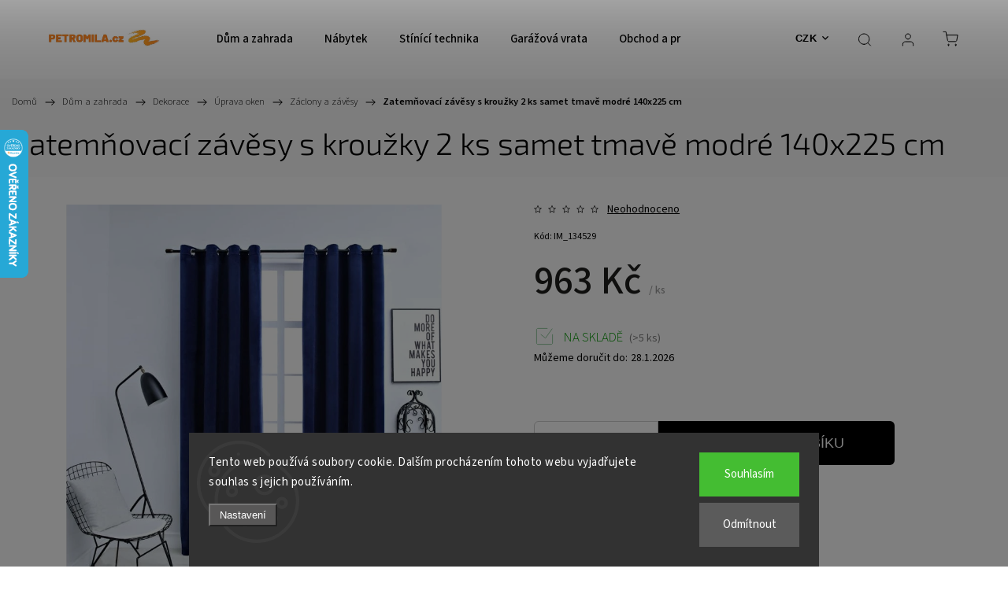

--- FILE ---
content_type: text/html; charset=utf-8
request_url: https://www.petromila.cz/zatemnovaci-zavesy-s-krouzky-2-ks-samet-tmave-modre-140x225-cm/
body_size: 46762
content:
<!doctype html><html lang="cs" dir="ltr" class="header-background-light external-fonts-loaded"><head><meta charset="utf-8" /><meta name="viewport" content="width=device-width,initial-scale=1" /><title>Záclony a závěsy, Naše elegantní sametové závěsy se budou skvěle vyjímat ve vašem obývacím pokoji, ložnici, kanceláři apod. Poskytnou vám potřebné soukromí a zamezí přístupu světla. Sametová látka dodá vašemu interiéru hřejivou atmosféru. Jelikož jsou závěsy opatřené kovovými kroužky, pověsíte je bez námahy na všechny typy záclonových tyčí. Navíc je lze prát v pračce. Balení obsahuje dva závěsy. Upozorňujeme, že záclonová tyč není součástí balení. Barva: tmavě modráVelikost: 140 x 225 cm (Š x V)Materiál: 100% polyesterový sametS kovovými kroužkyBalení obsahuje dva závěsy | Petromila.cz</title><link rel="preconnect" href="https://cdn.myshoptet.com" /><link rel="dns-prefetch" href="https://cdn.myshoptet.com" /><link rel="preload" href="https://cdn.myshoptet.com/prj/dist/master/cms/libs/jquery/jquery-1.11.3.min.js" as="script" /><link href="https://cdn.myshoptet.com/prj/dist/master/cms/templates/frontend_templates/shared/css/font-face/source-sans-3.css" rel="stylesheet"><link href="https://cdn.myshoptet.com/prj/dist/master/cms/templates/frontend_templates/shared/css/font-face/exo-2.css" rel="stylesheet"><script>
dataLayer = [];
dataLayer.push({'shoptet' : {
    "pageId": 16070,
    "pageType": "productDetail",
    "currency": "CZK",
    "currencyInfo": {
        "decimalSeparator": ",",
        "exchangeRate": 1,
        "priceDecimalPlaces": 0,
        "symbol": "K\u010d",
        "symbolLeft": 0,
        "thousandSeparator": " "
    },
    "language": "cs",
    "projectId": 16090,
    "product": {
        "id": 1775750,
        "guid": "ef13cee4-1639-11ee-a07a-2a468233c620",
        "hasVariants": false,
        "codes": [
            {
                "code": "IM_134529",
                "quantity": "> 5",
                "stocks": [
                    {
                        "id": "ext",
                        "quantity": "> 5"
                    }
                ]
            }
        ],
        "code": "IM_134529",
        "name": "Zatem\u0148ovac\u00ed z\u00e1v\u011bsy s krou\u017eky 2 ks samet tmav\u011b modr\u00e9 140x225 cm",
        "appendix": "",
        "weight": 2.2000000000000002,
        "currentCategory": "D\u016fm a zahrada | Dekorace | \u00daprava oken | Z\u00e1clony a z\u00e1v\u011bsy",
        "currentCategoryGuid": "4664d2ae-959d-11e9-a065-0cc47a6c92bc",
        "defaultCategory": "D\u016fm a zahrada | Dekorace | \u00daprava oken | Z\u00e1clony a z\u00e1v\u011bsy",
        "defaultCategoryGuid": "4664d2ae-959d-11e9-a065-0cc47a6c92bc",
        "currency": "CZK",
        "priceWithVat": 963
    },
    "stocks": [
        {
            "id": "ext",
            "title": "Sklad",
            "isDeliveryPoint": 0,
            "visibleOnEshop": 1
        }
    ],
    "cartInfo": {
        "id": null,
        "freeShipping": false,
        "freeShippingFrom": null,
        "leftToFreeGift": {
            "formattedPrice": "0 K\u010d",
            "priceLeft": 0
        },
        "freeGift": false,
        "leftToFreeShipping": {
            "priceLeft": null,
            "dependOnRegion": null,
            "formattedPrice": null
        },
        "discountCoupon": [],
        "getNoBillingShippingPrice": {
            "withoutVat": 0,
            "vat": 0,
            "withVat": 0
        },
        "cartItems": [],
        "taxMode": "ORDINARY"
    },
    "cart": [],
    "customer": {
        "priceRatio": 1,
        "priceListId": 1,
        "groupId": null,
        "registered": false,
        "mainAccount": false
    }
}});
dataLayer.push({'cookie_consent' : {
    "marketing": "denied",
    "analytics": "denied"
}});
document.addEventListener('DOMContentLoaded', function() {
    shoptet.consent.onAccept(function(agreements) {
        if (agreements.length == 0) {
            return;
        }
        dataLayer.push({
            'cookie_consent' : {
                'marketing' : (agreements.includes(shoptet.config.cookiesConsentOptPersonalisation)
                    ? 'granted' : 'denied'),
                'analytics': (agreements.includes(shoptet.config.cookiesConsentOptAnalytics)
                    ? 'granted' : 'denied')
            },
            'event': 'cookie_consent'
        });
    });
});
</script>
<meta property="og:type" content="website"><meta property="og:site_name" content="petromila.cz"><meta property="og:url" content="https://www.petromila.cz/zatemnovaci-zavesy-s-krouzky-2-ks-samet-tmave-modre-140x225-cm/"><meta property="og:title" content="Záclony a závěsy, Naše elegantní sametové závěsy se budou skvěle vyjímat ve vašem obývacím pokoji, ložnici, kanceláři apod. Poskytnou vám potřebné soukromí a zamezí přístupu světla. Sametová látka dodá vašemu interiéru hřejivou atmosféru. Jelikož jsou závěsy opatřené kovovými kroužky, pověsíte je bez námahy na všechny typy záclonových tyčí. Navíc je lze prát v pračce. Balení obsahuje dva závěsy. Upozorňujeme, že záclonová tyč není součástí balení. Barva: tmavě modráVelikost: 140 x 225 cm (Š x V)Materiál: 100% polyesterový sametS kovovými kroužkyBalení obsahuje dva závěsy | Petromila.cz"><meta name="author" content="PETROMILA.cz"><meta name="web_author" content="Shoptet.cz"><meta name="dcterms.rightsHolder" content="www.petromila.cz"><meta name="robots" content="index,follow"><meta property="og:image" content="https://cdn.myshoptet.com/usr/www.petromila.cz/user/shop/big/1775750_8719883721040-m-en-hd-1.jpg?690452cf"><meta property="og:description" content="Kvalitní Záclony a závěsy od , #metaDescription#"><meta name="description" content="Kvalitní Záclony a závěsy od , #metaDescription#"><meta name="google-site-verification" content="6286ad199cbcbdf0"><meta property="product:price:amount" content="963"><meta property="product:price:currency" content="CZK"><style>:root {--color-primary: #1076b7;--color-primary-h: 203;--color-primary-s: 84%;--color-primary-l: 39%;--color-primary-hover: #0f5885;--color-primary-hover-h: 203;--color-primary-hover-s: 80%;--color-primary-hover-l: 29%;--color-secondary: #3c7781;--color-secondary-h: 189;--color-secondary-s: 37%;--color-secondary-l: 37%;--color-secondary-hover: #2f5c65;--color-secondary-hover-h: 190;--color-secondary-hover-s: 36%;--color-secondary-hover-l: 29%;--color-tertiary: #885793;--color-tertiary-h: 289;--color-tertiary-s: 26%;--color-tertiary-l: 46%;--color-tertiary-hover: #5f3d66;--color-tertiary-hover-h: 290;--color-tertiary-hover-s: 25%;--color-tertiary-hover-l: 32%;--color-header-background: #ffffff;--template-font: "Source Sans 3";--template-headings-font: "Exo 2";--header-background-url: url("https://cdn.myshoptet.com/usr/www.petromila.cz/user/header_backgrounds/petromilacz.png");--cookies-notice-background: #1A1937;--cookies-notice-color: #F8FAFB;--cookies-notice-button-hover: #f5f5f5;--cookies-notice-link-hover: #27263f;--templates-update-management-preview-mode-content: "Náhled aktualizací šablony je aktivní pro váš prohlížeč."}</style>
    <script>var shoptet = shoptet || {};</script>
    <script src="https://cdn.myshoptet.com/prj/dist/master/shop/dist/main-3g-header.js.05f199e7fd2450312de2.js"></script>
<!-- User include --><!-- service 1453(1067) html code header -->
<script src="https://ajax.googleapis.com/ajax/libs/webfont/1.6.26/webfont.js"></script>

<link rel="stylesheet" href="https://cdn.myshoptet.com/usr/shoptet.tomashlad.eu/user/documents/extras/carbon/animation-inits.css?v=0012">

<link rel="stylesheet" href="https://cdn.myshoptet.com/usr/shoptet.tomashlad.eu/user/documents/extras/carbon/bootstrap.min.css" />
<link rel="stylesheet" href="https://cdn.myshoptet.com/usr/shoptet.tomashlad.eu/user/documents/extras/carbon/jquery-ui.css" />
<link rel="stylesheet" href="https://cdn.myshoptet.com/usr/shoptet.tomashlad.eu/user/documents/extras/shoptet-font/font.css"/>
<link rel="stylesheet" href="https://cdn.myshoptet.com/usr/shoptet.tomashlad.eu/user/documents/extras/carbon/slick.css" />
<link rel="stylesheet" href="https://cdn.myshoptet.com/usr/shoptet.tomashlad.eu/user/documents/extras/carbon/animate.css">
<link rel="stylesheet" href="https://cdn.myshoptet.com/usr/shoptet.tomashlad.eu/user/documents/extras/carbon/screen.min.css?v=75">
<link rel="stylesheet" href="https://cdn.myshoptet.com/usr/shoptet.tomashlad.eu/user/documents/extras/carbon/scroll-animation.css?v=003">

<style>
.hp-ratings.container .ratings-list .votes-wrap .vote-wrap .vote-content, .products-block.products .product .p .name span {
-webkit-box-orient: vertical;
}
.hp-news .news-wrapper .news-item .text .description {
-webkit-box-orient: vertical;
}
#header .site-name {margin-top:0;}
pre {text-wrap: wrap;}
.price-final .no-display {display:none !important;}
.cart-table .p-name i.icon-gift {
float: left;
    margin-right: 5px;
    border-radius: 6px;
    padding: 2px 2px 3px 3px;
}
.advanced-parameter-inner img {border-radius:0;}
.wrong-template {
    text-align: center;
    padding: 30px;
    background: #000;
    color: #fff;
    font-size: 20px;
    position: fixed;
    width: 100%;
    height: 100%;
    z-index: 99999999;
    top: 0;
    left: 0;
    padding-top: 20vh;
}
.wrong-template span {
    display: block;
    font-size: 15px;
    margin-top: 25px;
    opacity: 0.7;
}
.wrong-template span a {color: #fff; text-decoration: underline;}
.advancedOrder__buttons {display: flex;align-items: center;justify-content: center;margin-top: 20px;margin-bottom: 20px;}
.advancedOrder__buttons .next-step-back {
    display: inline-block !important;
    line-height: 38px;
    padding: 0 15px;
    min-height: 38px;
    background: transparent;
    color: var(--color-primary) !important;
    font-size: 14px;
    border: 1px solid var(--color-primary);
    margin-right: 15px;
    font-family: var(--template-font);
    font-size: 14px;
    font-weight: 500;
    cursor: pointer;
}
.advancedOrder__buttons .next-step-back:hover {background: #f2f2f2;}
@media (max-width: 768px) {
.advancedOrder__buttons .next-step-back {margin: 0 auto}
}
@media (max-width: 480px) {
.cart-content .next-step .btn.next-step-back {
    text-align: center !important;
    justify-content: center;
    text-transform: uppercase;
}
}
img {height: auto;}
#productsTop img {object-fit:cover;}
.products-related .quantity {display:none;}
#otherInformation {display:block;}
.filter-section-custom-wrapper h4 span {margin-left: 70px;}
.carousel-inner {min-height:0 !important;}
.dotaz-hide {display: none !important;}
.cart-content .discount-coupon form input {font-size:13px;}
.cart-content input[type=checkbox]+label:before, .cart-content input[type=radio]+label:before {border-color:gray!important}
</style>

<!-- <link rel="stylesheet" href="https://cdn.myshoptet.com/usr/shoptet.tomashlad.eu/user/documents/extras/update1.css?v11"> -->
<!-- api 446(100) html code header -->
<link rel="stylesheet" href="https://cdn.myshoptet.com/usr/api2.dklab.cz/user/documents/_doplnky/poznamka/16090/443/16090_443.css" type="text/css" /><style> :root { 
            --dklab-poznamka-color-main: #000000;  
            --dklab-poznamka-color-empty: #A9A9A9;             
            --dklab-poznamka-color-tooltip-background: #000000;             
            --dklab-poznamka-color-tooltip-text: #FFFFFF;             
            --dklab-poznamka-color-cart-message: #000000;             
            --dklab-poznamka-color-cart-message-background: #F7AB31;             
        }
        </style>
<!-- api 555(203) html code header -->
<link rel="stylesheet" href="https://cdn.myshoptet.com/usr/api2.dklab.cz/user/documents/_doplnky/posledniZakaznici/16090/2385/16090_2385.css" type="text/css" /><style>
        :root {
            --dklab-posledniZakaznici-wcolor-text: #000000;
            --dklab-posledniZakaznici-wcolor-background: #FF5922;  
            --dklab-posledniZakaznici-pcolor-text: #0A0201;
            --dklab-posledniZakaznici-pcolor-background: #FF5922;                          
        }
        </style>
<!-- api 1453(1067) html code header -->
<script>
    var shoptetakTemplateSettings={"disableProductsAnimation":false,"useRoundingCorners":true,"disableAnimations":false,"hideCarouselSocials":false,"defaultArticlesImages":true,"useButtonsGradient":false,"useButtonsBg":false,"useProductsCarousel":true,"productsHiddenPrices":false,"fullWidthCarousel":false,"moveBannersText":false,"moveParameters":false,"showListOfArticlesNews":false,"showShopRating":false,"showFavouriteCategories":false,"favouritesTestMode":false,"articlesTestMode":false,"urlOfTheFavouriteCategories":[]};

    const rootCarbon = document.documentElement;

    if(shoptetakTemplateSettings.useRoundingCorners){rootCarbon.classList.add("st-rounding-corners");}
    if(shoptetakTemplateSettings.disableProductsAnimation){rootCarbon.classList.add("st-disable-prod-anim");}
    if(shoptetakTemplateSettings.useButtonsGradient){rootCarbon.classList.add("st-buttons-gradient");}
    if(shoptetakTemplateSettings.useButtonsBg){rootCarbon.classList.add("st-buttons-bg");}
    if(shoptetakTemplateSettings.fullWidthCarousel){rootCarbon.classList.add("st-wide-carousel");}
    if(shoptetakTemplateSettings.showListOfArticlesNews){rootCarbon.classList.add("st-show-articles");}
    if(shoptetakTemplateSettings.showShopRating){rootCarbon.classList.add("st-show-ratings");}
    if(shoptetakTemplateSettings.showFavouriteCategories){rootCarbon.classList.add("st-show-fav-cats");}
    if(shoptetakTemplateSettings.defaultArticlesImages){rootCarbon.classList.add("st-art-imgs-default");}
    if(shoptetakTemplateSettings.moveParameters){rootCarbon.classList.add("st-move-params");}
    if(shoptetakTemplateSettings.moveBannersText){rootCarbon.classList.add("st-move-banners-texts");}
    if(shoptetakTemplateSettings.disableAnimations){rootCarbon.classList.add("st-animations-disable");}
    if(shoptetakTemplateSettings.hideCarouselSocials){rootCarbon.classList.add("st-soc-hidden");}
</script>

<!-- api 1567(1162) html code header -->
<script>
    var shoptetakGridChangeSettings={"inlineProducts":false,"inlineProductsMobile":false,"twoProducts":false,"twoProductsMobile":true,"threeProducts":false,"fourProducts":false,"fiveProducts":true,"mobileActive":true,"optionsPosition":"right"};

    const rootGrid = document.documentElement;

    if(shoptetakGridChangeSettings.inlineProducts){rootGrid.classList.add("st-pr-inline");}
    if(shoptetakGridChangeSettings.twoProducts){rootGrid.classList.add("st-pr-two");}
    if(shoptetakGridChangeSettings.threeProducts){rootGrid.classList.add("st-pr-three");}
    if(shoptetakGridChangeSettings.fourProducts){rootGrid.classList.add("st-pr-four");}
    if(shoptetakGridChangeSettings.fiveProducts){rootGrid.classList.add("st-pr-five");}
    if(shoptetakGridChangeSettings.optionsPosition === 'left'){rootGrid.classList.add("st-pr-left");}

    if(shoptetakGridChangeSettings.mobileActive){
        rootGrid.classList.add("st-pr-mob-active");

        if(shoptetakGridChangeSettings.inlineProductsMobile){rootGrid.classList.add("st-pr-inline-mob");}
        if(shoptetakGridChangeSettings.twoProductsMobile){rootGrid.classList.add("st-pr-two-mob");}
    }
</script>

<!-- service 446(100) html code header -->
<style>
@font-face {
    font-family: 'poznamka';
    src:  url('https://cdn.myshoptet.com/usr/api2.dklab.cz/user/documents/_doplnky/poznamka/font/note.eot?v1');
    src:  url('https://cdn.myshoptet.com/usr/api2.dklab.cz/user/documents/_doplnky/poznamka/font/note.eot?v1#iefix') format('embedded-opentype'),
    url('https://cdn.myshoptet.com/usr/api2.dklab.cz/user/documents/_doplnky/poznamka/font/note.ttf?v1') format('truetype'),
    url('https://cdn.myshoptet.com/usr/api2.dklab.cz/user/documents/_doplnky/poznamka/font/note.woff?v1') format('woff'),
    url('https://cdn.myshoptet.com/usr/api2.dklab.cz/user/documents/_doplnky/poznamka/font/note.svg?v1') format('svg');
    font-weight: normal;
    font-style: normal;
}
</style>
<!-- service 605(253) html code header -->
<link rel="stylesheet" href="https://cdn.myshoptet.com/usr/shoptet.tomashlad.eu/user/documents/extras/notifications-v2/screen.min.css?v=26"/>

<!-- service 629(277) html code header -->
<link href="https://cdn.myshoptet.com/usr/fvstudio.myshoptet.com/user/documents/addons/topproduct.min.css?22.8.1" rel="stylesheet">

<style>
</style>


<!-- service 1472(1086) html code header -->
<link rel="stylesheet" href="https://cdn.myshoptet.com/usr/apollo.jakubtursky.sk/user/documents/assets/sipky/main.css?v=19">
<!-- service 1539(1149) html code header -->
<link rel="stylesheet" href="https://cdn.myshoptet.com/usr/apollo.jakubtursky.sk/user/documents/assets/contact-form/main.css?v=28">
<!-- service 1567(1162) html code header -->
<link rel="stylesheet" href="https://cdn.myshoptet.com/usr/shoptet.tomashlad.eu/user/documents/extras/grid-change/screen.css?v=0011">
<!-- service 1655(1240) html code header -->
<link rel="stylesheet" href="https://cdn.myshoptet.com/usr/galacticheadquarters.myshoptet.com/user/documents/warnings/shop.css?v=16" />
<!-- project html code header -->
<!-- <link type="text/css" rel="stylesheet" media="screen" href="/user/documents/gsm/style.css?v=6"> -->
<style>
.c-note{border-left-width:.010416667in;}.c-note{border-bottom-width:.010416667in;}.c-note{border-right-width:.010416667in;}.c-note{border-top-width:.010416667in;}.c-note{border-left-style:solid;}[class~=basic-description] > h3:first-of-type{display:none;}.c-note{border-bottom-style:solid;}.c-note{border-right-style:solid;}.c-note{border-top-style:solid;}.c-note{border-left-color:#e3e3e3;}.c-note{border-bottom-color:#e3e3e3;}[class~=p-detail] > [class*="products-related"]{order:2;}.c-note{border-right-color:#e3e3e3;}.c-note{border-top-color:#e3e3e3;}.c-note{border-image:none;}.c-note{color:#666;}.c-note{width:100%;}.c-note{vertical-align:middle;}.c-note{margin-top:.125pc;}.c-note{margin-bottom:19px;}.c-note{font-size:.75pc;}.c-note{line-height:18px;}.c-note{padding-left:7.5pt;}.c-note{padding-bottom:.5pc;}.c-note{padding-right:7.5pt;}.c-note{padding-top:.5pc;}[class~=p-detail]{display:flex;}[class~=p-detail]{flex-direction:column;}[class~=p-detail] > *{order:1;}
</style>

<style>
@media screen and (max-width: 767px) {
.ousko-container {
display: none !important;
}
}
  .ousko-tab {
      background: url("https://www.petromila.cz/user/documents/upload/ucho-lista.png") !important;
      background-color: transparent !important;
      background-repeat: no-repeat !important;
      background-size: cover !important;
    }
    .ousko-tab span {
      visibility: hidden !important;
    }
.ousko-box a {
  font-weight: bold !important;
}

.ousko-container {
  position: fixed !important;
  height: 168px !important;
  width: 356px;
  top: 300px;
  left: -320px;
  z-index: 99999;
}
@media only screen and (max-width: 40em) {
  .ousko-container {
    top: 80px;
  }
}
.ousko-container .ousko-tab {
    position: relative;
    float: left;
    display: flex;
    align-items: center;
    justify-content: center;
    background: #0078BF;
    color: #fff;
    width: 36px;
    height: 168px !important;
    margin-top: 65px;
    z-index: 99999;
    border-radius: 0px 10px 10px 0px;
    border-top: 2px solid #dc1f27 !important;
    border-right: 2px solid #dc1f27 !important;
    border-bottom: 2px solid #dc1f27 !important;
}
.ousko-container .ousko-tab > span {
  transform: rotate(90deg);
  display: block;
  font-size: 18px;
  font-weight: 600;
  white-space: nowrap;
}
.ousko-container .ousko-box {
  float: left;
  background: #fff;
  position: relative;
  margin-top: 65px;
  width: 320px;
  height: 168px;
}
.ousko-box {
    padding: 0px !important;
    border-top: 2px solid #dc1f27 !important;
    border-bottom: 2px solid #dc1f27 !important;
    text-align: center;
}
.ousko-box p:first-child {
  font-weight: bold !important;
  color: #30A9D4 !important;
  font-size: 130% !important;
}
</style>
<style>
/*
.site-name img {filter:none !important;}
.top-navigation-bar, #footer>.container {background-color: #f56b00;}
@media only screen and (min-width: 768px) {

.search .query-input {border-color: rgba(0,0,0,0.1);background-color:#f56b00;}
}
#footer ul li a, .copyright, .podpis, .subscribe-form input, #footer, #footer a {color:white !important;}
.footer-bottom {padding-bottom: 40px;padding-top:0;}
*/
.empty-content-category{display: none;}
@media screen and (min-width: 768px){
.navigation-in > ul > li > a {font-size: 12px;padding: 0 16px;}
.submenu-arrow{display: none;}
}
</style>
<style>
:root {
--color-detail-product-arrows-BG: rgba(245, 107,0, 0.25);
--color-detail-product-arrows-BG-hover: rgba(0, 0, 0, 0.6);
--color-detail-product-arrows-icon: #f56b00;
--color-detail-product-arrows-icon-hover: #f56b00;
--detail-product-arrows-border-radius: 50%;
}
</style>
<style>
body .tabulka-popis {
  width: 100%;
  border-collapse: collapse;
}

.tabulka-popis td {
  padding: 10px;
  border: 1px solid #ddd;
}

.center {
  text-align: center;
}

.tlacitko-popis {
  display: inline-block;
  padding: 8px 12px;
  text-decoration: none;
  font-weight: bold;
  border-radius: 4px;
}

.svetle-oranzova {
  background-color: #f9b77e;
  color: #000;
}

.tmave-oranzova {
  background-color: #e97a27;
  color: #fff;
}

</style>

<!-- /User include --><link rel="shortcut icon" href="/favicon.ico" type="image/x-icon" /><link rel="canonical" href="https://www.petromila.cz/zatemnovaci-zavesy-s-krouzky-2-ks-samet-tmave-modre-140x225-cm/" />    <script>
        var _hwq = _hwq || [];
        _hwq.push(['setKey', '8689183F34E8D9BEAA1C8756EBC0BC96']);
        _hwq.push(['setTopPos', '100']);
        _hwq.push(['showWidget', '21']);
        (function() {
            var ho = document.createElement('script');
            ho.src = 'https://cz.im9.cz/direct/i/gjs.php?n=wdgt&sak=8689183F34E8D9BEAA1C8756EBC0BC96';
            var s = document.getElementsByTagName('script')[0]; s.parentNode.insertBefore(ho, s);
        })();
    </script>
    <!-- Global site tag (gtag.js) - Google Analytics -->
    <script async src="https://www.googletagmanager.com/gtag/js?id=17553417658"></script>
    <script>
        
        window.dataLayer = window.dataLayer || [];
        function gtag(){dataLayer.push(arguments);}
        

                    console.debug('default consent data');

            gtag('consent', 'default', {"ad_storage":"denied","analytics_storage":"denied","ad_user_data":"denied","ad_personalization":"denied","wait_for_update":500});
            dataLayer.push({
                'event': 'default_consent'
            });
        
        gtag('js', new Date());

        
                gtag('config', 'G-XEJC1ED1E7', {"groups":"GA4","send_page_view":false,"content_group":"productDetail","currency":"CZK","page_language":"cs"});
        
                gtag('config', 'AW-980057480', {"allow_enhanced_conversions":true});
        
                gtag('config', 'AW-17553417658', {"allow_enhanced_conversions":true});
        
        
        
        
                    gtag('event', 'page_view', {"send_to":"GA4","page_language":"cs","content_group":"productDetail","currency":"CZK"});
        
                gtag('set', 'currency', 'CZK');

        gtag('event', 'view_item', {
            "send_to": "UA",
            "items": [
                {
                    "id": "IM_134529",
                    "name": "Zatem\u0148ovac\u00ed z\u00e1v\u011bsy s krou\u017eky 2 ks samet tmav\u011b modr\u00e9 140x225 cm",
                    "category": "D\u016fm a zahrada \/ Dekorace \/ \u00daprava oken \/ Z\u00e1clony a z\u00e1v\u011bsy",
                                                            "price": 963
                }
            ]
        });
        
        
        
        
        
                    gtag('event', 'view_item', {"send_to":"GA4","page_language":"cs","content_group":"productDetail","value":963,"currency":"CZK","items":[{"item_id":"IM_134529","item_name":"Zatem\u0148ovac\u00ed z\u00e1v\u011bsy s krou\u017eky 2 ks samet tmav\u011b modr\u00e9 140x225 cm","item_category":"D\u016fm a zahrada","item_category2":"Dekorace","item_category3":"\u00daprava oken","item_category4":"Z\u00e1clony a z\u00e1v\u011bsy","price":963,"quantity":1,"index":0}]});
        
        
        
        
        
        
        
        document.addEventListener('DOMContentLoaded', function() {
            if (typeof shoptet.tracking !== 'undefined') {
                for (var id in shoptet.tracking.bannersList) {
                    gtag('event', 'view_promotion', {
                        "send_to": "UA",
                        "promotions": [
                            {
                                "id": shoptet.tracking.bannersList[id].id,
                                "name": shoptet.tracking.bannersList[id].name,
                                "position": shoptet.tracking.bannersList[id].position
                            }
                        ]
                    });
                }
            }

            shoptet.consent.onAccept(function(agreements) {
                if (agreements.length !== 0) {
                    console.debug('gtag consent accept');
                    var gtagConsentPayload =  {
                        'ad_storage': agreements.includes(shoptet.config.cookiesConsentOptPersonalisation)
                            ? 'granted' : 'denied',
                        'analytics_storage': agreements.includes(shoptet.config.cookiesConsentOptAnalytics)
                            ? 'granted' : 'denied',
                                                                                                'ad_user_data': agreements.includes(shoptet.config.cookiesConsentOptPersonalisation)
                            ? 'granted' : 'denied',
                        'ad_personalization': agreements.includes(shoptet.config.cookiesConsentOptPersonalisation)
                            ? 'granted' : 'denied',
                        };
                    console.debug('update consent data', gtagConsentPayload);
                    gtag('consent', 'update', gtagConsentPayload);
                    dataLayer.push(
                        { 'event': 'update_consent' }
                    );
                }
            });
        });
    </script>
<!-- Start Srovname.cz Pixel -->
<script type="text/plain" data-cookiecategory="analytics">
    !(function (e, n, t, a, s, o, r) {
        e[a] ||
        (((s = e[a] = function () {
            s.process ? s.process.apply(s, arguments) : s.queue.push(arguments);
        }).queue = []),
            ((o = n.createElement(t)).async = 1),
            (o.src = "https://tracking.srovname.cz/srovnamepixel.js"),
            (o.dataset.srv9 = "1"),
            (r = n.getElementsByTagName(t)[0]).parentNode.insertBefore(o, r));
    })(window, document, "script", "srovname");
    srovname("init", "092efb1ed29b85f00257763c85c89f48");
</script>
<!-- End Srovname.cz Pixel -->
<script>
    (function(t, r, a, c, k, i, n, g) { t['ROIDataObject'] = k;
    t[k]=t[k]||function(){ (t[k].q=t[k].q||[]).push(arguments) },t[k].c=i;n=r.createElement(a),
    g=r.getElementsByTagName(a)[0];n.async=1;n.src=c;g.parentNode.insertBefore(n,g)
    })(window, document, 'script', '//www.heureka.cz/ocm/sdk.js?source=shoptet&version=2&page=product_detail', 'heureka', 'cz');

    heureka('set_user_consent', 0);
</script>
</head><body class="desktop id-16070 in-zaclony-a-zavesy template-11 type-product type-detail one-column-body columns-4 blank-mode blank-mode-css ums_forms_redesign--off ums_a11y_category_page--on ums_discussion_rating_forms--off ums_flags_display_unification--on ums_a11y_login--on mobile-header-version-0">
        <div id="fb-root"></div>
        <script>
            window.fbAsyncInit = function() {
                FB.init({
//                    appId            : 'your-app-id',
                    autoLogAppEvents : true,
                    xfbml            : true,
                    version          : 'v19.0'
                });
            };
        </script>
        <script async defer crossorigin="anonymous" src="https://connect.facebook.net/cs_CZ/sdk.js"></script>    <div class="siteCookies siteCookies--bottom siteCookies--dark js-siteCookies" role="dialog" data-testid="cookiesPopup" data-nosnippet>
        <div class="siteCookies__form">
            <div class="siteCookies__content">
                <div class="siteCookies__text">
                    Tento web používá soubory cookie. Dalším procházením tohoto webu vyjadřujete souhlas s jejich používáním.
                </div>
                <p class="siteCookies__links">
                    <button class="siteCookies__link js-cookies-settings" aria-label="Nastavení cookies" data-testid="cookiesSettings">Nastavení</button>
                </p>
            </div>
            <div class="siteCookies__buttonWrap">
                                    <button class="siteCookies__button js-cookiesConsentSubmit" value="reject" aria-label="Odmítnout cookies" data-testid="buttonCookiesReject">Odmítnout</button>
                                <button class="siteCookies__button js-cookiesConsentSubmit" value="all" aria-label="Přijmout cookies" data-testid="buttonCookiesAccept">Souhlasím</button>
            </div>
        </div>
        <script>
            document.addEventListener("DOMContentLoaded", () => {
                const siteCookies = document.querySelector('.js-siteCookies');
                document.addEventListener("scroll", shoptet.common.throttle(() => {
                    const st = document.documentElement.scrollTop;
                    if (st > 1) {
                        siteCookies.classList.add('siteCookies--scrolled');
                    } else {
                        siteCookies.classList.remove('siteCookies--scrolled');
                    }
                }, 100));
            });
        </script>
    </div>
<a href="#content" class="skip-link sr-only">Přejít na obsah</a><div class="overall-wrapper"><div class="user-action"><div class="container">
    <div class="user-action-in">
                    <div id="login" class="user-action-login popup-widget login-widget" role="dialog" aria-labelledby="loginHeading">
        <div class="popup-widget-inner">
                            <h2 id="loginHeading">Přihlášení k vašemu účtu</h2><div id="customerLogin"><form action="/action/Customer/Login/" method="post" id="formLoginIncluded" class="csrf-enabled formLogin" data-testid="formLogin"><input type="hidden" name="referer" value="" /><div class="form-group"><div class="input-wrapper email js-validated-element-wrapper no-label"><input type="email" name="email" class="form-control" autofocus placeholder="E-mailová adresa (např. jan@novak.cz)" data-testid="inputEmail" autocomplete="email" required /></div></div><div class="form-group"><div class="input-wrapper password js-validated-element-wrapper no-label"><input type="password" name="password" class="form-control" placeholder="Heslo" data-testid="inputPassword" autocomplete="current-password" required /><span class="no-display">Nemůžete vyplnit toto pole</span><input type="text" name="surname" value="" class="no-display" /></div></div><div class="form-group"><div class="login-wrapper"><button type="submit" class="btn btn-secondary btn-text btn-login" data-testid="buttonSubmit">Přihlásit se</button><div class="password-helper"><a href="/registrace/" data-testid="signup" rel="nofollow">Nová registrace</a><a href="/klient/zapomenute-heslo/" rel="nofollow">Zapomenuté heslo</a></div></div></div></form>
</div>                    </div>
    </div>

                            <div id="cart-widget" class="user-action-cart popup-widget cart-widget loader-wrapper" data-testid="popupCartWidget" role="dialog" aria-hidden="true">
    <div class="popup-widget-inner cart-widget-inner place-cart-here">
        <div class="loader-overlay">
            <div class="loader"></div>
        </div>
    </div>

    <div class="cart-widget-button">
        <a href="/kosik/" class="btn btn-conversion" id="continue-order-button" rel="nofollow" data-testid="buttonNextStep">Pokračovat do košíku</a>
    </div>
</div>
            </div>
</div>
</div><div class="top-navigation-bar" data-testid="topNavigationBar">

    <div class="container">

        <div class="top-navigation-contacts">
            <strong>Zákaznická podpora:</strong><a href="mailto:obchod@petromila.cz" class="project-email" data-testid="contactboxEmail"><span>obchod@petromila.cz</span></a>        </div>

                            <div class="top-navigation-menu">
                <div class="top-navigation-menu-trigger"></div>
                <ul class="top-navigation-bar-menu">
                                            <li class="top-navigation-menu-item-872">
                            <a href="/reklamace/">CHCETE REKLAMOVAT ZBOŽÍ?</a>
                        </li>
                                            <li class="top-navigation-menu-item-1809">
                            <a href="/vraceni-zbozi/">CHCETE VRÁTIT ZBOŽÍ?</a>
                        </li>
                                            <li class="top-navigation-menu-item-39">
                            <a href="/obchodni-podminky/">OBCHODNÍ PODMÍNKY</a>
                        </li>
                                            <li class="top-navigation-menu-item-918">
                            <a href="/doruceni-zasilky/">KDY OBDRŽÍM ZÁSILKU?</a>
                        </li>
                                            <li class="top-navigation-menu-item-873">
                            <a href="/cast-zasilky/">PROČ BYLA DORUČENA POUZE ČÁST ZÁSILKY?</a>
                        </li>
                                            <li class="top-navigation-menu-item-29">
                            <a href="/kontakty/">KONTAKTY A REFERENCE</a>
                        </li>
                                    </ul>
                <ul class="top-navigation-bar-menu-helper"></ul>
            </div>
        
        <div class="top-navigation-tools top-navigation-tools--language">
            <div class="responsive-tools">
                <a href="#" class="toggle-window" data-target="search" aria-label="Hledat" data-testid="linkSearchIcon"></a>
                                                            <a href="#" class="toggle-window" data-target="login"></a>
                                                    <a href="#" class="toggle-window" data-target="navigation" aria-label="Menu" data-testid="hamburgerMenu"></a>
            </div>
                <div class="dropdown">
        <span>Ceny v:</span>
        <button id="topNavigationDropdown" type="button" data-toggle="dropdown" aria-haspopup="true" aria-expanded="false">
            CZK
            <span class="caret"></span>
        </button>
        <ul class="dropdown-menu" aria-labelledby="topNavigationDropdown"><li><a href="/action/Currency/changeCurrency/?currencyCode=CZK" rel="nofollow">CZK</a></li><li><a href="/action/Currency/changeCurrency/?currencyCode=EUR" rel="nofollow">EUR</a></li></ul>
    </div>
            <button class="top-nav-button top-nav-button-login toggle-window" type="button" data-target="login" aria-haspopup="dialog" aria-controls="login" aria-expanded="false" data-testid="signin"><span>Přihlášení</span></button>        </div>

    </div>

</div>
<header id="header"><div class="container navigation-wrapper">
    <div class="header-top">
        <div class="site-name-wrapper">
            <div class="site-name"><a href="/" data-testid="linkWebsiteLogo"><img src="https://cdn.myshoptet.com/usr/www.petromila.cz/user/logos/petromilacz_modernized.png" alt="PETROMILA.cz" fetchpriority="low" /></a></div>        </div>
        <div class="search" itemscope itemtype="https://schema.org/WebSite">
            <meta itemprop="headline" content="Záclony a závěsy"/><meta itemprop="url" content="https://www.petromila.cz"/><meta itemprop="text" content="Kvalitní Záclony a závěsy od , #metaDescription#"/>            <form action="/action/ProductSearch/prepareString/" method="post"
    id="formSearchForm" class="search-form compact-form js-search-main"
    itemprop="potentialAction" itemscope itemtype="https://schema.org/SearchAction" data-testid="searchForm">
    <fieldset>
        <meta itemprop="target"
            content="https://www.petromila.cz/vyhledavani/?string={string}"/>
        <input type="hidden" name="language" value="cs"/>
        
            
<input
    type="search"
    name="string"
        class="query-input form-control search-input js-search-input"
    placeholder="Napište, co hledáte"
    autocomplete="off"
    required
    itemprop="query-input"
    aria-label="Vyhledávání"
    data-testid="searchInput"
>
            <button type="submit" class="btn btn-default" data-testid="searchBtn">Hledat</button>
        
    </fieldset>
</form>
        </div>
        <div class="navigation-buttons">
                
    <a href="/kosik/" class="btn btn-icon toggle-window cart-count" data-target="cart" data-hover="true" data-redirect="true" data-testid="headerCart" rel="nofollow" aria-haspopup="dialog" aria-expanded="false" aria-controls="cart-widget">
        
                <span class="sr-only">Nákupní košík</span>
        
            <span class="cart-price visible-lg-inline-block" data-testid="headerCartPrice">
                                    Prázdný košík                            </span>
        
    
            </a>
        </div>
    </div>
    <nav id="navigation" aria-label="Hlavní menu" data-collapsible="true"><div class="navigation-in menu"><ul class="menu-level-1" role="menubar" data-testid="headerMenuItems"><li class="menu-item-16061 ext" role="none"><a href="/dum-a-zahrada/" data-testid="headerMenuItem" role="menuitem" aria-haspopup="true" aria-expanded="false"><b>Dům a zahrada</b><span class="submenu-arrow"></span></a><ul class="menu-level-2" aria-label="Dům a zahrada" tabindex="-1" role="menu"><li class="menu-item-28916 has-third-level" role="none"><a href="/travnik-a-zahrada/" class="menu-image" data-testid="headerMenuItem" tabindex="-1" aria-hidden="true"><img src="data:image/svg+xml,%3Csvg%20width%3D%22140%22%20height%3D%22100%22%20xmlns%3D%22http%3A%2F%2Fwww.w3.org%2F2000%2Fsvg%22%3E%3C%2Fsvg%3E" alt="" aria-hidden="true" width="140" height="100"  data-src="https://cdn.myshoptet.com/usr/www.petromila.cz/user/categories/thumb/5aba9c2c03eed-2065.jpg" fetchpriority="low" /></a><div><a href="/travnik-a-zahrada/" data-testid="headerMenuItem" role="menuitem"><span>Trávník a zahrada</span></a>
                                                    <ul class="menu-level-3" role="menu">
                                                                    <li class="menu-item-28919" role="none">
                                        <a href="/venkovni-bydleni-2/" data-testid="headerMenuItem" role="menuitem">
                                            Venkovní bydlení</a>,                                    </li>
                                                                    <li class="menu-item-28928" role="none">
                                        <a href="/zahradniceni/" data-testid="headerMenuItem" role="menuitem">
                                            Zahradničení</a>,                                    </li>
                                                                    <li class="menu-item-28946" role="none">
                                        <a href="/zahradni-technika/" data-testid="headerMenuItem" role="menuitem">
                                            Zahradní technika</a>,                                    </li>
                                                                    <li class="menu-item-28952" role="none">
                                        <a href="/prislusenstvi-k-zahradni-technice-2/" data-testid="headerMenuItem" role="menuitem">
                                            Příslušenství k zahradní technice</a>,                                    </li>
                                                                    <li class="menu-item-28988" role="none">
                                        <a href="/odklizeni-snehu-2/" data-testid="headerMenuItem" role="menuitem">
                                            Odklízení sněhu</a>,                                    </li>
                                                                    <li class="menu-item-29033" role="none">
                                        <a href="/zalevani-a-zavlazovani/" data-testid="headerMenuItem" role="menuitem">
                                            Zalévání a zavlažování</a>                                    </li>
                                                            </ul>
                        </div></li><li class="menu-item-29075 has-third-level" role="none"><a href="/bazen-a-koupani/" class="menu-image" data-testid="headerMenuItem" tabindex="-1" aria-hidden="true"><img src="data:image/svg+xml,%3Csvg%20width%3D%22140%22%20height%3D%22100%22%20xmlns%3D%22http%3A%2F%2Fwww.w3.org%2F2000%2Fsvg%22%3E%3C%2Fsvg%3E" alt="" aria-hidden="true" width="140" height="100"  data-src="https://cdn.myshoptet.com/usr/www.petromila.cz/user/categories/thumb/intex.jpg" fetchpriority="low" /></a><div><a href="/bazen-a-koupani/" data-testid="headerMenuItem" role="menuitem"><span>Bazén a koupání</span></a>
                                                    <ul class="menu-level-3" role="menu">
                                                                    <li class="menu-item-29078" role="none">
                                        <a href="/prislusenstvi-k-bazenum-a-virivkam/" data-testid="headerMenuItem" role="menuitem">
                                            Příslušenství k bazénům a vířivkám</a>,                                    </li>
                                                                    <li class="menu-item-29090" role="none">
                                        <a href="/bazeny/" data-testid="headerMenuItem" role="menuitem">
                                            Bazény</a>,                                    </li>
                                                                    <li class="menu-item-29186" role="none">
                                        <a href="/virivky-2/" data-testid="headerMenuItem" role="menuitem">
                                            Vířivky</a>,                                    </li>
                                                                    <li class="menu-item-29213" role="none">
                                        <a href="/sauny/" data-testid="headerMenuItem" role="menuitem">
                                            Sauny</a>,                                    </li>
                                                                    <li class="menu-item-32604" role="none">
                                        <a href="/saunove-doplnky/" data-testid="headerMenuItem" role="menuitem">
                                            Saunové doplňky</a>                                    </li>
                                                            </ul>
                        </div></li><li class="menu-item-29234" role="none"><a href="/krby-a-ohniste/" class="menu-image" data-testid="headerMenuItem" tabindex="-1" aria-hidden="true"><img src="data:image/svg+xml,%3Csvg%20width%3D%22140%22%20height%3D%22100%22%20xmlns%3D%22http%3A%2F%2Fwww.w3.org%2F2000%2Fsvg%22%3E%3C%2Fsvg%3E" alt="" aria-hidden="true" width="140" height="100"  data-src="https://cdn.myshoptet.com/usr/www.petromila.cz/user/categories/thumb/kameninove-ohniste-na-terasu.jpg" fetchpriority="low" /></a><div><a href="/krby-a-ohniste/" data-testid="headerMenuItem" role="menuitem"><span>Krby a ohniště</span></a>
                        </div></li><li class="menu-item-16064 has-third-level" role="none"><a href="/dekorace/" class="menu-image" data-testid="headerMenuItem" tabindex="-1" aria-hidden="true"><img src="data:image/svg+xml,%3Csvg%20width%3D%22140%22%20height%3D%22100%22%20xmlns%3D%22http%3A%2F%2Fwww.w3.org%2F2000%2Fsvg%22%3E%3C%2Fsvg%3E" alt="" aria-hidden="true" width="140" height="100"  data-src="https://cdn.myshoptet.com/usr/www.petromila.cz/user/categories/thumb/263783_sada-obrazu--tisk-na-platne--buddha--100-x-50-cm.jpg" fetchpriority="low" /></a><div><a href="/dekorace/" data-testid="headerMenuItem" role="menuitem"><span>Dekorace</span></a>
                                                    <ul class="menu-level-3" role="menu">
                                                                    <li class="menu-item-25523" role="none">
                                        <a href="/ptaci-koupadla/" data-testid="headerMenuItem" role="menuitem">
                                            Ptačí koupadla</a>,                                    </li>
                                                                    <li class="menu-item-26543" role="none">
                                        <a href="/tapety/" data-testid="headerMenuItem" role="menuitem">
                                            Tapety</a>,                                    </li>
                                                                    <li class="menu-item-27101" role="none">
                                        <a href="/svicky-bytove-parfemy/" data-testid="headerMenuItem" role="menuitem">
                                            Svíčky &amp; bytové parfémy</a>,                                    </li>
                                                                    <li class="menu-item-27125" role="none">
                                        <a href="/cisla-domu-a-pismena/" data-testid="headerMenuItem" role="menuitem">
                                            Čísla domů a písmena</a>,                                    </li>
                                                                    <li class="menu-item-27323" role="none">
                                        <a href="/ozdoby-na-travnik-a-zahradni-plastiky/" data-testid="headerMenuItem" role="menuitem">
                                            Ozdoby na trávník a zahradní plastiky</a>,                                    </li>
                                                                    <li class="menu-item-27437" role="none">
                                        <a href="/destomery/" data-testid="headerMenuItem" role="menuitem">
                                            Dešťoměry</a>,                                    </li>
                                                                    <li class="menu-item-27635" role="none">
                                        <a href="/vazy/" data-testid="headerMenuItem" role="menuitem">
                                            Vázy</a>,                                    </li>
                                                                    <li class="menu-item-27905" role="none">
                                        <a href="/vlajky-a-vetrne-rukavy/" data-testid="headerMenuItem" role="menuitem">
                                            Vlajky a větrné rukávy</a>,                                    </li>
                                                                    <li class="menu-item-28892" role="none">
                                        <a href="/slunecni-hodiny/" data-testid="headerMenuItem" role="menuitem">
                                            Sluneční hodiny</a>,                                    </li>
                                                                    <li class="menu-item-29957" role="none">
                                        <a href="/krmitka-a-krmelce/" data-testid="headerMenuItem" role="menuitem">
                                            Krmítka a krmelce</a>,                                    </li>
                                                                    <li class="menu-item-32511" role="none">
                                        <a href="/dekorativni-tacy/" data-testid="headerMenuItem" role="menuitem">
                                            Dekorativní tácy</a>,                                    </li>
                                                                    <li class="menu-item-32712" role="none">
                                        <a href="/domovni-schranky/" data-testid="headerMenuItem" role="menuitem">
                                            Domovní schránky</a>,                                    </li>
                                                                    <li class="menu-item-33183" role="none">
                                        <a href="/vence-a-girlandy/" data-testid="headerMenuItem" role="menuitem">
                                            Věnce a girlandy</a>,                                    </li>
                                                                    <li class="menu-item-33407" role="none">
                                        <a href="/flag-windsock-accessories/" data-testid="headerMenuItem" role="menuitem">
                                            Flag &amp; Windsock Accessories</a>,                                    </li>
                                                                    <li class="menu-item-33499" role="none">
                                        <a href="/polstare-pod-zada/" data-testid="headerMenuItem" role="menuitem">
                                            Polštáře pod záda</a>,                                    </li>
                                                                    <li class="menu-item-16067" role="none">
                                        <a href="/uprava-oken/" data-testid="headerMenuItem" role="menuitem">
                                            Úprava oken</a>,                                    </li>
                                                                    <li class="menu-item-31290" role="none">
                                        <a href="/dekorativni-misy/" data-testid="headerMenuItem" role="menuitem">
                                            Dekorativní mísy</a>,                                    </li>
                                                                    <li class="menu-item-32004" role="none">
                                        <a href="/truhly/" data-testid="headerMenuItem" role="menuitem">
                                            Truhly</a>,                                    </li>
                                                                    <li class="menu-item-32076" role="none">
                                        <a href="/bezplamenne-svicky/" data-testid="headerMenuItem" role="menuitem">
                                            Bezplamenné svíčky</a>,                                    </li>
                                                                    <li class="menu-item-16088" role="none">
                                        <a href="/potahy/" data-testid="headerMenuItem" role="menuitem">
                                            Potahy</a>,                                    </li>
                                                                    <li class="menu-item-16178" role="none">
                                        <a href="/dekorativni-polstare/" data-testid="headerMenuItem" role="menuitem">
                                            Dekorativní polštáře</a>,                                    </li>
                                                                    <li class="menu-item-16181" role="none">
                                        <a href="/slavnostni-a-sezonni-dekorace/" data-testid="headerMenuItem" role="menuitem">
                                            Slavnostní a sezónní dekorace</a>,                                    </li>
                                                                    <li class="menu-item-16235" role="none">
                                        <a href="/vstupni-rohozky/" data-testid="headerMenuItem" role="menuitem">
                                            Vstupní rohožky</a>,                                    </li>
                                                                    <li class="menu-item-16241" role="none">
                                        <a href="/predlozky/" data-testid="headerMenuItem" role="menuitem">
                                            Předložky</a>,                                    </li>
                                                                    <li class="menu-item-16679" role="none">
                                        <a href="/vesaky-na-kabaty-a-klobouky/" data-testid="headerMenuItem" role="menuitem">
                                            Věšáky na kabáty a klobouky</a>,                                    </li>
                                                                    <li class="menu-item-16919" role="none">
                                        <a href="/fontany-a-jezirka/" data-testid="headerMenuItem" role="menuitem">
                                            Fontány a jezírka</a>,                                    </li>
                                                                    <li class="menu-item-16970" role="none">
                                        <a href="/zahradni-a-chodnickove-kameny/" data-testid="headerMenuItem" role="menuitem">
                                            Zahradní a chodníčkové kameny</a>,                                    </li>
                                                                    <li class="menu-item-17246" role="none">
                                        <a href="/umele-kvetiny/" data-testid="headerMenuItem" role="menuitem">
                                            Umělé květiny</a>,                                    </li>
                                                                    <li class="menu-item-17258" role="none">
                                        <a href="/podusky-na-kresla-a-pohovky/" data-testid="headerMenuItem" role="menuitem">
                                            Podušky na křesla a pohovky</a>,                                    </li>
                                                                    <li class="menu-item-17423" role="none">
                                        <a href="/doplnky-k-bytovym-vunim/" data-testid="headerMenuItem" role="menuitem">
                                            Doplňky k bytovým vůním</a>,                                    </li>
                                                                    <li class="menu-item-17486" role="none">
                                        <a href="/zrcadla/" data-testid="headerMenuItem" role="menuitem">
                                            Zrcadla</a>,                                    </li>
                                                                    <li class="menu-item-17507" role="none">
                                        <a href="/zarazky-na-knihy/" data-testid="headerMenuItem" role="menuitem">
                                            Zarážky na knihy</a>,                                    </li>
                                                                    <li class="menu-item-17528" role="none">
                                        <a href="/umelecka-dila/" data-testid="headerMenuItem" role="menuitem">
                                            Umělecká díla</a>,                                    </li>
                                                                    <li class="menu-item-17648" role="none">
                                        <a href="/prislusenstvi-pro-upravu-oken/" data-testid="headerMenuItem" role="menuitem">
                                            Příslušenství pro úpravu oken</a>,                                    </li>
                                                                    <li class="menu-item-17654" role="none">
                                        <a href="/kosiky/" data-testid="headerMenuItem" role="menuitem">
                                            Košíky</a>,                                    </li>
                                                                    <li class="menu-item-17687" role="none">
                                        <a href="/hodiny/" data-testid="headerMenuItem" role="menuitem">
                                            Hodiny</a>,                                    </li>
                                                                    <li class="menu-item-17726" role="none">
                                        <a href="/ptaci-budky-a-budky-pro-divoka-zvirata/" data-testid="headerMenuItem" role="menuitem">
                                            Ptačí budky a budky pro divoká zvířata</a>,                                    </li>
                                                                    <li class="menu-item-17801" role="none">
                                        <a href="/postovni-schranky-2/" data-testid="headerMenuItem" role="menuitem">
                                            Poštovní schránky</a>,                                    </li>
                                                                    <li class="menu-item-17870" role="none">
                                        <a href="/ramecky/" data-testid="headerMenuItem" role="menuitem">
                                            Rámečky</a>,                                    </li>
                                                                    <li class="menu-item-18101" role="none">
                                        <a href="/doplnky-k-postovnim-schrankam/" data-testid="headerMenuItem" role="menuitem">
                                            Doplňky k poštovním schránkám</a>,                                    </li>
                                                                    <li class="menu-item-18155" role="none">
                                        <a href="/hodinove-soucastky/" data-testid="headerMenuItem" role="menuitem">
                                            Hodinové součástky</a>                                    </li>
                                                            </ul>
                        </div></li><li class="menu-item-16103 has-third-level" role="none"><a href="/lozni-a-stolni-pradlo--rucniky/" class="menu-image" data-testid="headerMenuItem" tabindex="-1" aria-hidden="true"><img src="data:image/svg+xml,%3Csvg%20width%3D%22140%22%20height%3D%22100%22%20xmlns%3D%22http%3A%2F%2Fwww.w3.org%2F2000%2Fsvg%22%3E%3C%2Fsvg%3E" alt="" aria-hidden="true" width="140" height="100"  data-src="https://cdn.myshoptet.com/usr/www.petromila.cz/user/categories/thumb/246449-2_sada-rucniku-pro-hosty-10-ks-bavlna-360-g-m-30-x-30-cm-zluta.jpg" fetchpriority="low" /></a><div><a href="/lozni-a-stolni-pradlo--rucniky/" data-testid="headerMenuItem" role="menuitem"><span>Ložní a stolní prádlo, ručníky</span></a>
                                                    <ul class="menu-level-3" role="menu">
                                                                    <li class="menu-item-16106" role="none">
                                        <a href="/luzkoviny/" data-testid="headerMenuItem" role="menuitem">
                                            Lůžkoviny</a>,                                    </li>
                                                                    <li class="menu-item-16118" role="none">
                                        <a href="/rucniky/" data-testid="headerMenuItem" role="menuitem">
                                            Ručníky</a>,                                    </li>
                                                                    <li class="menu-item-16154" role="none">
                                        <a href="/stolni-pradlo/" data-testid="headerMenuItem" role="menuitem">
                                            Stolní prádlo</a>                                    </li>
                                                            </ul>
                        </div></li><li class="menu-item-16283 has-third-level" role="none"><a href="/koupelnove-doplnky-2/" class="menu-image" data-testid="headerMenuItem" tabindex="-1" aria-hidden="true"><img src="data:image/svg+xml,%3Csvg%20width%3D%22140%22%20height%3D%22100%22%20xmlns%3D%22http%3A%2F%2Fwww.w3.org%2F2000%2Fsvg%22%3E%3C%2Fsvg%3E" alt="" aria-hidden="true" width="140" height="100"  data-src="https://cdn.myshoptet.com/usr/www.petromila.cz/user/categories/thumb/251165_nerezovy-vesak-susak-na-rucniky-se-2-tycemi.jpg" fetchpriority="low" /></a><div><a href="/koupelnove-doplnky-2/" data-testid="headerMenuItem" role="menuitem"><span>Koupelnové doplňky</span></a>
                                                    <ul class="menu-level-3" role="menu">
                                                                    <li class="menu-item-27377" role="none">
                                        <a href="/sprchove-tyce/" data-testid="headerMenuItem" role="menuitem">
                                            Sprchové tyče</a>,                                    </li>
                                                                    <li class="menu-item-27380" role="none">
                                        <a href="/koupaci-polstarky/" data-testid="headerMenuItem" role="menuitem">
                                            Koupací polštářky</a>,                                    </li>
                                                                    <li class="menu-item-32301" role="none">
                                        <a href="/koupelnove-doplnky/" data-testid="headerMenuItem" role="menuitem">
                                            Koupelnové doplňky</a>,                                    </li>
                                                                    <li class="menu-item-32505" role="none">
                                        <a href="/drzaky-na-koupelnove-doplnky/" data-testid="headerMenuItem" role="menuitem">
                                            Držáky na koupelnové doplňky</a>,                                    </li>
                                                                    <li class="menu-item-32631" role="none">
                                        <a href="/drzaky-na-toaletni-papir/" data-testid="headerMenuItem" role="menuitem">
                                            Držáky na toaletní papír</a>,                                    </li>
                                                                    <li class="menu-item-32679" role="none">
                                        <a href="/koupelnova-madla/" data-testid="headerMenuItem" role="menuitem">
                                            Koupelnová madla</a>,                                    </li>
                                                                    <li class="menu-item-33123" role="none">
                                        <a href="/wc-kartace-drzaky/" data-testid="headerMenuItem" role="menuitem">
                                            WC kartáče / držáky</a>,                                    </li>
                                                                    <li class="menu-item-33571" role="none">
                                        <a href="/drzaky-na-ubrousky-na-oblicej/" data-testid="headerMenuItem" role="menuitem">
                                            Držáky na ubrousky na obličej</a>,                                    </li>
                                                                    <li class="menu-item-16286" role="none">
                                        <a href="/koupelnove-rohoze-a-podlozky/" data-testid="headerMenuItem" role="menuitem">
                                            Koupelnové rohože a podložky</a>,                                    </li>
                                                                    <li class="menu-item-16493" role="none">
                                        <a href="/vesaky-a-skrinky-na-rucniky/" data-testid="headerMenuItem" role="menuitem">
                                            Věšáky a skříňky na ručníky</a>,                                    </li>
                                                                    <li class="menu-item-16676" role="none">
                                        <a href="/koupelnove-drzaky/" data-testid="headerMenuItem" role="menuitem">
                                            Koupelnové držáky</a>,                                    </li>
                                                                    <li class="menu-item-17039" role="none">
                                        <a href="/sprchove-zavesy/" data-testid="headerMenuItem" role="menuitem">
                                            Sprchové závěsy</a>,                                    </li>
                                                                    <li class="menu-item-17636" role="none">
                                        <a href="/davkovace-mydla-a-kremu-na-ruce/" data-testid="headerMenuItem" role="menuitem">
                                            Dávkovače mýdla a krému na ruce</a>,                                    </li>
                                                                    <li class="menu-item-17888" role="none">
                                        <a href="/misky-na-mydlo-drzaky/" data-testid="headerMenuItem" role="menuitem">
                                            Misky na mýdlo &amp; držáky</a>,                                    </li>
                                                                    <li class="menu-item-18107" role="none">
                                        <a href="/lekarnicky/" data-testid="headerMenuItem" role="menuitem">
                                            Lékárničky</a>,                                    </li>
                                                                    <li class="menu-item-18710" role="none">
                                        <a href="/sady-koupelnovych-doplnku/" data-testid="headerMenuItem" role="menuitem">
                                            Sady koupelnových doplňků</a>                                    </li>
                                                            </ul>
                        </div></li><li class="menu-item-16478 has-third-level" role="none"><a href="/domaci-spotrebice/" class="menu-image" data-testid="headerMenuItem" tabindex="-1" aria-hidden="true"><img src="data:image/svg+xml,%3Csvg%20width%3D%22140%22%20height%3D%22100%22%20xmlns%3D%22http%3A%2F%2Fwww.w3.org%2F2000%2Fsvg%22%3E%3C%2Fsvg%3E" alt="" aria-hidden="true" width="140" height="100"  data-src="https://cdn.myshoptet.com/usr/www.petromila.cz/user/categories/thumb/open-uri20190620-13175-q8nzhh.jpg" fetchpriority="low" /></a><div><a href="/domaci-spotrebice/" data-testid="headerMenuItem" role="menuitem"><span>Domácí spotřebiče</span></a>
                                                    <ul class="menu-level-3" role="menu">
                                                                    <li class="menu-item-16481" role="none">
                                        <a href="/vysavace/" data-testid="headerMenuItem" role="menuitem">
                                            Vysavače</a>,                                    </li>
                                                                    <li class="menu-item-16532" role="none">
                                        <a href="/spotrebice-ovladajici-klima/" data-testid="headerMenuItem" role="menuitem">
                                            Spotřebiče ovládající klima</a>,                                    </li>
                                                                    <li class="menu-item-18137" role="none">
                                        <a href="/praci-zarizeni/" data-testid="headerMenuItem" role="menuitem">
                                            Prací zařízení</a>,                                    </li>
                                                                    <li class="menu-item-32361" role="none">
                                        <a href="/parni-odstranovace-tapet/" data-testid="headerMenuItem" role="menuitem">
                                            Parní odstraňovače tapet</a>,                                    </li>
                                                                    <li class="menu-item-32685" role="none">
                                        <a href="/cistici-technika-na-podlahy-a-parni-cistice/" data-testid="headerMenuItem" role="menuitem">
                                            Čistící technika na podlahy a parní čističe</a>,                                    </li>
                                                                    <li class="menu-item-32715" role="none">
                                        <a href="/lesticky-podlah/" data-testid="headerMenuItem" role="menuitem">
                                            Leštičky podlah</a>                                    </li>
                                                            </ul>
                        </div></li><li class="menu-item-16538 has-third-level" role="none"><a href="/prislusenstvi-k-domacim-spotrebicum/" class="menu-image" data-testid="headerMenuItem" tabindex="-1" aria-hidden="true"><img src="data:image/svg+xml,%3Csvg%20width%3D%22140%22%20height%3D%22100%22%20xmlns%3D%22http%3A%2F%2Fwww.w3.org%2F2000%2Fsvg%22%3E%3C%2Fsvg%3E" alt="" aria-hidden="true" width="140" height="100"  data-src="https://cdn.myshoptet.com/usr/www.petromila.cz/user/categories/thumb/open-uri20190621-7559-ic1nvb.jpg" fetchpriority="low" /></a><div><a href="/prislusenstvi-k-domacim-spotrebicum/" data-testid="headerMenuItem" role="menuitem"><span>Příslušenství k domácím spotřebičům</span></a>
                                                    <ul class="menu-level-3" role="menu">
                                                                    <li class="menu-item-16541" role="none">
                                        <a href="/prislusenstvi-k-topnym-telesum/" data-testid="headerMenuItem" role="menuitem">
                                            Příslušenství k topným tělesům</a>,                                    </li>
                                                                    <li class="menu-item-16985" role="none">
                                        <a href="/prislusenstvi-k-vysavacum/" data-testid="headerMenuItem" role="menuitem">
                                            Příslušenství k vysavačům</a>,                                    </li>
                                                                    <li class="menu-item-17843" role="none">
                                        <a href="/prislusenstvi-k-pradelnim-spotrebicum/" data-testid="headerMenuItem" role="menuitem">
                                            Příslušenství k prádelním spotřebičům</a>,                                    </li>
                                                                    <li class="menu-item-26756" role="none">
                                        <a href="/prislusenstvi-ke-klimatizaci/" data-testid="headerMenuItem" role="menuitem">
                                            Příslušenství ke klimatizaci</a>,                                    </li>
                                                                    <li class="menu-item-32649" role="none">
                                        <a href="/prislusenstvi-k-terasovym-ohrivacum/" data-testid="headerMenuItem" role="menuitem">
                                            Příslušenství k terasovým ohřívačům</a>                                    </li>
                                                            </ul>
                        </div></li><li class="menu-item-16682 has-third-level" role="none"><a href="/domaci-potreby/" class="menu-image" data-testid="headerMenuItem" tabindex="-1" aria-hidden="true"><img src="data:image/svg+xml,%3Csvg%20width%3D%22140%22%20height%3D%22100%22%20xmlns%3D%22http%3A%2F%2Fwww.w3.org%2F2000%2Fsvg%22%3E%3C%2Fsvg%3E" alt="" aria-hidden="true" width="140" height="100"  data-src="https://cdn.myshoptet.com/usr/www.petromila.cz/user/categories/thumb/212.jpg" fetchpriority="low" /></a><div><a href="/domaci-potreby/" data-testid="headerMenuItem" role="menuitem"><span>Domácí potřeby</span></a>
                                                    <ul class="menu-level-3" role="menu">
                                                                    <li class="menu-item-16685" role="none">
                                        <a href="/uskladneni-a-trideni/" data-testid="headerMenuItem" role="menuitem">
                                            Uskladnění a třídění</a>,                                    </li>
                                                                    <li class="menu-item-16769" role="none">
                                        <a href="/pohlcovace-vlhkosti/" data-testid="headerMenuItem" role="menuitem">
                                            Pohlcovače vlhkosti</a>,                                    </li>
                                                                    <li class="menu-item-16877" role="none">
                                        <a href="/uklidove-potreby-pro-domacnost/" data-testid="headerMenuItem" role="menuitem">
                                            Úklidové potřeby pro domácnost</a>,                                    </li>
                                                                    <li class="menu-item-16994" role="none">
                                        <a href="/prislusenstvi-ke-trideni-odpadu/" data-testid="headerMenuItem" role="menuitem">
                                            Příslušenství ke třídění odpadu</a>,                                    </li>
                                                                    <li class="menu-item-17015" role="none">
                                        <a href="/nabytkove-chranice-podlahy/" data-testid="headerMenuItem" role="menuitem">
                                            Nábytkové chrániče podlahy</a>,                                    </li>
                                                                    <li class="menu-item-17288" role="none">
                                        <a href="/prostredky-proti-skudcum/" data-testid="headerMenuItem" role="menuitem">
                                            Prostředky proti škůdcům</a>,                                    </li>
                                                                    <li class="menu-item-17450" role="none">
                                        <a href="/pradelni-potreby/" data-testid="headerMenuItem" role="menuitem">
                                            Prádelní potřeby</a>,                                    </li>
                                                                    <li class="menu-item-17657" role="none">
                                        <a href="/ochranne-folie-na-podlahu-a-behouny/" data-testid="headerMenuItem" role="menuitem">
                                            Ochranné fólie na podlahu a běhouny</a>,                                    </li>
                                                                    <li class="menu-item-17960" role="none">
                                        <a href="/odvoz-odpadu/" data-testid="headerMenuItem" role="menuitem">
                                            Odvoz odpadu</a>,                                    </li>
                                                                    <li class="menu-item-18050" role="none">
                                        <a href="/pomucky-pro-peci-o-obuv/" data-testid="headerMenuItem" role="menuitem">
                                            Pomůcky pro péči o obuv</a>,                                    </li>
                                                                    <li class="menu-item-26747" role="none">
                                        <a href="/papirenske-zbozi-do-domacnosti/" data-testid="headerMenuItem" role="menuitem">
                                            Papírenské zboží do domácnosti</a>,                                    </li>
                                                                    <li class="menu-item-30083" role="none">
                                        <a href="/naslapy-na-schody/" data-testid="headerMenuItem" role="menuitem">
                                            Nášlapy na schody</a>,                                    </li>
                                                                    <li class="menu-item-33207" role="none">
                                        <a href="/pytle-na-odpadky/" data-testid="headerMenuItem" role="menuitem">
                                            Pytle na odpadky</a>                                    </li>
                                                            </ul>
                        </div></li><li class="menu-item-16796 has-third-level" role="none"><a href="/zabezpeceni-domacnosti-a-podniku/" class="menu-image" data-testid="headerMenuItem" tabindex="-1" aria-hidden="true"><img src="data:image/svg+xml,%3Csvg%20width%3D%22140%22%20height%3D%22100%22%20xmlns%3D%22http%3A%2F%2Fwww.w3.org%2F2000%2Fsvg%22%3E%3C%2Fsvg%3E" alt="" aria-hidden="true" width="140" height="100"  data-src="https://cdn.myshoptet.com/usr/www.petromila.cz/user/categories/thumb/open-uri20190620-13175-fsncge.jpg" fetchpriority="low" /></a><div><a href="/zabezpeceni-domacnosti-a-podniku/" data-testid="headerMenuItem" role="menuitem"><span>Zabezpečení domácností a podniků</span></a>
                                                    <ul class="menu-level-3" role="menu">
                                                                    <li class="menu-item-16799" role="none">
                                        <a href="/bezpecnostni-trezory/" data-testid="headerMenuItem" role="menuitem">
                                            Bezpečnostní trezory</a>,                                    </li>
                                                                    <li class="menu-item-16958" role="none">
                                        <a href="/cidla-pro-bezpecnosti-systemy/" data-testid="headerMenuItem" role="menuitem">
                                            Čidla pro bezpečností systémy</a>,                                    </li>
                                                                    <li class="menu-item-27122" role="none">
                                        <a href="/senzory-pohybu/" data-testid="headerMenuItem" role="menuitem">
                                            Senzory pohybu</a>                                    </li>
                                                            </ul>
                        </div></li><li class="menu-item-16946 has-third-level" role="none"><a href="/prislusenstvi-ke-krbum-a-kamnum/" class="menu-image" data-testid="headerMenuItem" tabindex="-1" aria-hidden="true"><img src="data:image/svg+xml,%3Csvg%20width%3D%22140%22%20height%3D%22100%22%20xmlns%3D%22http%3A%2F%2Fwww.w3.org%2F2000%2Fsvg%22%3E%3C%2Fsvg%3E" alt="" aria-hidden="true" width="140" height="100"  data-src="https://cdn.myshoptet.com/usr/www.petromila.cz/user/categories/thumb/open-uri20190621-23181-1gkp645.jpg" fetchpriority="low" /></a><div><a href="/prislusenstvi-ke-krbum-a-kamnum/" data-testid="headerMenuItem" role="menuitem"><span>Příslušenství ke krbům a kamnům</span></a>
                                                    <ul class="menu-level-3" role="menu">
                                                                    <li class="menu-item-29567" role="none">
                                        <a href="/ventilatory-na-krbova-kamna/" data-testid="headerMenuItem" role="menuitem">
                                            Ventilátory na krbová kamna</a>,                                    </li>
                                                                    <li class="menu-item-16949" role="none">
                                        <a href="/stojany-na-drevo-a-skladovani-dreva/" data-testid="headerMenuItem" role="menuitem">
                                            Stojany na dřevo a skladování dřeva</a>,                                    </li>
                                                                    <li class="menu-item-16952" role="none">
                                        <a href="/prislusenstvi-ke-krbum/" data-testid="headerMenuItem" role="menuitem">
                                            Příslušenství ke krbům</a>,                                    </li>
                                                                    <li class="menu-item-17603" role="none">
                                        <a href="/krbove-zasteny/" data-testid="headerMenuItem" role="menuitem">
                                            Krbové zástěny</a>,                                    </li>
                                                                    <li class="menu-item-18014" role="none">
                                        <a href="/doplnky-ke-stojanum-a-vozikum-na-drivi/" data-testid="headerMenuItem" role="menuitem">
                                            Doplňky ke stojanům a vozíkům na dříví</a>                                    </li>
                                                            </ul>
                        </div></li><li class="menu-item-16961 has-third-level" role="none"><a href="/osvetleni/" class="menu-image" data-testid="headerMenuItem" tabindex="-1" aria-hidden="true"><img src="data:image/svg+xml,%3Csvg%20width%3D%22140%22%20height%3D%22100%22%20xmlns%3D%22http%3A%2F%2Fwww.w3.org%2F2000%2Fsvg%22%3E%3C%2Fsvg%3E" alt="" aria-hidden="true" width="140" height="100"  data-src="https://cdn.myshoptet.com/usr/www.petromila.cz/user/categories/thumb/open-uri20190319-21447-2l8p2m.jpg" fetchpriority="low" /></a><div><a href="/osvetleni/" data-testid="headerMenuItem" role="menuitem"><span>Osvětlení</span></a>
                                                    <ul class="menu-level-3" role="menu">
                                                                    <li class="menu-item-16964" role="none">
                                        <a href="/venkovni-osvetleni/" data-testid="headerMenuItem" role="menuitem">
                                            Venkovní osvětlení</a>,                                    </li>
                                                                    <li class="menu-item-17180" role="none">
                                        <a href="/svitidla/" data-testid="headerMenuItem" role="menuitem">
                                            Svítidla</a>,                                    </li>
                                                                    <li class="menu-item-17195" role="none">
                                        <a href="/reflektory-a-bodova-svetla/" data-testid="headerMenuItem" role="menuitem">
                                            Reflektory a bodová světla</a>,                                    </li>
                                                                    <li class="menu-item-17498" role="none">
                                        <a href="/zarovky/" data-testid="headerMenuItem" role="menuitem">
                                            Žárovky</a>,                                    </li>
                                                                    <li class="menu-item-17534" role="none">
                                        <a href="/lampy/" data-testid="headerMenuItem" role="menuitem">
                                            Lampy</a>,                                    </li>
                                                                    <li class="menu-item-18011" role="none">
                                        <a href="/nocni-a-venkovni-osvetleni/" data-testid="headerMenuItem" role="menuitem">
                                            Noční a venkovní osvětlení</a>,                                    </li>
                                                                    <li class="menu-item-18164" role="none">
                                        <a href="/svetelne-trubice-a-pruty/" data-testid="headerMenuItem" role="menuitem">
                                            Světelné trubice a pruty</a>,                                    </li>
                                                                    <li class="menu-item-18560" role="none">
                                        <a href="/plovouci-svitidla/" data-testid="headerMenuItem" role="menuitem">
                                            Plovoucí svítidla</a>                                    </li>
                                                            </ul>
                        </div></li><li class="menu-item-17561 has-third-level" role="none"><a href="/kuchyne-a-stolovani/" class="menu-image" data-testid="headerMenuItem" tabindex="-1" aria-hidden="true"><img src="data:image/svg+xml,%3Csvg%20width%3D%22140%22%20height%3D%22100%22%20xmlns%3D%22http%3A%2F%2Fwww.w3.org%2F2000%2Fsvg%22%3E%3C%2Fsvg%3E" alt="" aria-hidden="true" width="140" height="100"  data-src="https://cdn.myshoptet.com/usr/www.petromila.cz/user/categories/thumb/__86.jpg" fetchpriority="low" /></a><div><a href="/kuchyne-a-stolovani/" data-testid="headerMenuItem" role="menuitem"><span>Kuchyně a stolování</span></a>
                                                    <ul class="menu-level-3" role="menu">
                                                                    <li class="menu-item-17564" role="none">
                                        <a href="/kuchynske-spotrebice/" data-testid="headerMenuItem" role="menuitem">
                                            Kuchyňské spotřebiče</a>,                                    </li>
                                                                    <li class="menu-item-17627" role="none">
                                        <a href="/kuchynske-nastroje-a-vybaveni/" data-testid="headerMenuItem" role="menuitem">
                                            Kuchyňské nástroje a vybavení</a>,                                    </li>
                                                                    <li class="menu-item-17714" role="none">
                                        <a href="/stolni-nadobi/" data-testid="headerMenuItem" role="menuitem">
                                            Stolní nádobí</a>,                                    </li>
                                                                    <li class="menu-item-17897" role="none">
                                        <a href="/prislusenstvi-ke-kuchynskym-spotrebicum/" data-testid="headerMenuItem" role="menuitem">
                                            Příslušenství ke kuchyňským spotřebičům</a>,                                    </li>
                                                                    <li class="menu-item-17942" role="none">
                                        <a href="/nadobi-na-vareni-a-peceni/" data-testid="headerMenuItem" role="menuitem">
                                            Nádobí na vaření a pečení</a>,                                    </li>
                                                                    <li class="menu-item-18041" role="none">
                                        <a href="/nosice-na-jidlo-a-piti/" data-testid="headerMenuItem" role="menuitem">
                                            Nosiče na jídlo a pití</a>,                                    </li>
                                                                    <li class="menu-item-18719" role="none">
                                        <a href="/skladovani-potravin/" data-testid="headerMenuItem" role="menuitem">
                                            Skladování potravin</a>,                                    </li>
                                                                    <li class="menu-item-32025" role="none">
                                        <a href="/barove-prislusenstvi/" data-testid="headerMenuItem" role="menuitem">
                                            Barové příslušenství</a>                                    </li>
                                                            </ul>
                        </div></li><li class="menu-item-17732 has-third-level" role="none"><a href="/prislusenstvi-k-osvetleni/" class="menu-image" data-testid="headerMenuItem" tabindex="-1" aria-hidden="true"><img src="data:image/svg+xml,%3Csvg%20width%3D%22140%22%20height%3D%22100%22%20xmlns%3D%22http%3A%2F%2Fwww.w3.org%2F2000%2Fsvg%22%3E%3C%2Fsvg%3E" alt="" aria-hidden="true" width="140" height="100"  data-src="https://cdn.myshoptet.com/usr/www.petromila.cz/user/categories/thumb/open-uri20190319-21604-gr7bxa.jpg" fetchpriority="low" /></a><div><a href="/prislusenstvi-k-osvetleni/" data-testid="headerMenuItem" role="menuitem"><span>Příslušenství k osvětlení</span></a>
                                                    <ul class="menu-level-3" role="menu">
                                                                    <li class="menu-item-17735" role="none">
                                        <a href="/lampova-stinitka/" data-testid="headerMenuItem" role="menuitem">
                                            Lampová stínítka</a>,                                    </li>
                                                                    <li class="menu-item-18059" role="none">
                                        <a href="/drzaky-na-stojaci-lampy/" data-testid="headerMenuItem" role="menuitem">
                                            Držáky na stojací lampy</a>                                    </li>
                                                            </ul>
                        </div></li><li class="menu-item-32169" role="none"><a href="/destniky/" class="menu-image" data-testid="headerMenuItem" tabindex="-1" aria-hidden="true"><img src="data:image/svg+xml,%3Csvg%20width%3D%22140%22%20height%3D%22100%22%20xmlns%3D%22http%3A%2F%2Fwww.w3.org%2F2000%2Fsvg%22%3E%3C%2Fsvg%3E" alt="" aria-hidden="true" width="140" height="100"  data-src="https://cdn.myshoptet.com/prj/dist/master/cms/templates/frontend_templates/00/img/folder.svg" fetchpriority="low" /></a><div><a href="/destniky/" data-testid="headerMenuItem" role="menuitem"><span>Deštníky</span></a>
                        </div></li><li class="menu-item-32046 has-third-level" role="none"><a href="/havarijni-pripravenost/" class="menu-image" data-testid="headerMenuItem" tabindex="-1" aria-hidden="true"><img src="data:image/svg+xml,%3Csvg%20width%3D%22140%22%20height%3D%22100%22%20xmlns%3D%22http%3A%2F%2Fwww.w3.org%2F2000%2Fsvg%22%3E%3C%2Fsvg%3E" alt="" aria-hidden="true" width="140" height="100"  data-src="https://cdn.myshoptet.com/prj/dist/master/cms/templates/frontend_templates/00/img/folder.svg" fetchpriority="low" /></a><div><a href="/havarijni-pripravenost/" data-testid="headerMenuItem" role="menuitem"><span>Havarijní připravenost</span></a>
                                                    <ul class="menu-level-3" role="menu">
                                                                    <li class="menu-item-32049" role="none">
                                        <a href="/havarijni-naradi-a-sady/" data-testid="headerMenuItem" role="menuitem">
                                            Havarijní nářadí a sady</a>                                    </li>
                                                            </ul>
                        </div></li></ul></li>
<li class="menu-item-15896 ext" role="none"><a href="/nabytek/" data-testid="headerMenuItem" role="menuitem" aria-haspopup="true" aria-expanded="false"><b>Nábytek</b><span class="submenu-arrow"></span></a><ul class="menu-level-2" aria-label="Nábytek" tabindex="-1" role="menu"><li class="menu-item-694 has-third-level" role="none"><a href="/interierove-prvky/" class="menu-image" data-testid="headerMenuItem" tabindex="-1" aria-hidden="true"><img src="data:image/svg+xml,%3Csvg%20width%3D%22140%22%20height%3D%22100%22%20xmlns%3D%22http%3A%2F%2Fwww.w3.org%2F2000%2Fsvg%22%3E%3C%2Fsvg%3E" alt="" aria-hidden="true" width="140" height="100"  data-src="https://cdn.myshoptet.com/usr/www.petromila.cz/user/categories/thumb/buk_1.jpg" fetchpriority="low" /></a><div><a href="/interierove-prvky/" data-testid="headerMenuItem" role="menuitem"><span>Shrnovací dveře</span></a>
                                                    <ul class="menu-level-3" role="menu">
                                                                    <li class="menu-item-880" role="none">
                                        <a href="/shrnovaci-dvere-plastove/" data-testid="headerMenuItem" role="menuitem">
                                            PLASTOVÉ DVEŘE NA MÍRU</a>,                                    </li>
                                                                    <li class="menu-item-943" role="none">
                                        <a href="/shrnovaci-dvere-rady-luciana/" data-testid="headerMenuItem" role="menuitem">
                                            PLASTOVÉ LUCIANA</a>,                                    </li>
                                                                    <li class="menu-item-944" role="none">
                                        <a href="/plastove-shrnovaci-dvere-platinum/" data-testid="headerMenuItem" role="menuitem">
                                            PLASTOVÉ PETROMILA</a>,                                    </li>
                                                                    <li class="menu-item-908" role="none">
                                        <a href="/dvoukridle-plastove-shrnovaci-dvere/" data-testid="headerMenuItem" role="menuitem">
                                            PLASTOVÉ DVOUKŘÍDLÉ</a>,                                    </li>
                                                                    <li class="menu-item-840" role="none">
                                        <a href="/kozenkove-shrnovaci-dvere/" data-testid="headerMenuItem" role="menuitem">
                                            KOŽENKOVÉ DVEŘE</a>,                                    </li>
                                                                    <li class="menu-item-1076" role="none">
                                        <a href="/kozenkove-shrnovaci-dvere-na-miru/" data-testid="headerMenuItem" role="menuitem">
                                            KOŽENKOVÉ NA MÍRU</a>,                                    </li>
                                                                    <li class="menu-item-871" role="none">
                                        <a href="/calouneni-dveri/" data-testid="headerMenuItem" role="menuitem">
                                            KOŽENKOVÉ ČALOUNĚNÍ DVEŘÍ</a>                                    </li>
                                                            </ul>
                        </div></li><li class="menu-item-32970" role="none"><a href="/tv-stolky/" class="menu-image" data-testid="headerMenuItem" tabindex="-1" aria-hidden="true"><img src="data:image/svg+xml,%3Csvg%20width%3D%22140%22%20height%3D%22100%22%20xmlns%3D%22http%3A%2F%2Fwww.w3.org%2F2000%2Fsvg%22%3E%3C%2Fsvg%3E" alt="" aria-hidden="true" width="140" height="100"  data-src="https://cdn.myshoptet.com/usr/www.petromila.cz/user/categories/thumb/8720287103912_m_en_hd_1_1700619203.jpg" fetchpriority="low" /></a><div><a href="/tv-stolky/" data-testid="headerMenuItem" role="menuitem"><span>TV stolky</span></a>
                        </div></li><li class="menu-item-33476" role="none"><a href="/futony/" class="menu-image" data-testid="headerMenuItem" tabindex="-1" aria-hidden="true"><img src="data:image/svg+xml,%3Csvg%20width%3D%22140%22%20height%3D%22100%22%20xmlns%3D%22http%3A%2F%2Fwww.w3.org%2F2000%2Fsvg%22%3E%3C%2Fsvg%3E" alt="" aria-hidden="true" width="140" height="100"  data-src="https://cdn.myshoptet.com/prj/dist/master/cms/templates/frontend_templates/00/img/folder.svg" fetchpriority="low" /></a><div><a href="/futony/" data-testid="headerMenuItem" role="menuitem"><span>Futony</span></a>
                        </div></li><li class="menu-item-15899 has-third-level" role="none"><a href="/detsky-nabytek/" class="menu-image" data-testid="headerMenuItem" tabindex="-1" aria-hidden="true"><img src="data:image/svg+xml,%3Csvg%20width%3D%22140%22%20height%3D%22100%22%20xmlns%3D%22http%3A%2F%2Fwww.w3.org%2F2000%2Fsvg%22%3E%3C%2Fsvg%3E" alt="" aria-hidden="true" width="140" height="100"  data-src="https://cdn.myshoptet.com/usr/www.petromila.cz/user/categories/thumb/269225_detska-postel-ve-tvaru-zavodniho-auta-90x200-cm-modra.jpg" fetchpriority="low" /></a><div><a href="/detsky-nabytek/" data-testid="headerMenuItem" role="menuitem"><span>Dětský nábytek</span></a>
                                                    <ul class="menu-level-3" role="menu">
                                                                    <li class="menu-item-15902" role="none">
                                        <a href="/detske-zidle-a-sedacky/" data-testid="headerMenuItem" role="menuitem">
                                            Dětské židle a sedačky</a>,                                    </li>
                                                                    <li class="menu-item-17660" role="none">
                                        <a href="/ohradky-a-detske-postylky/" data-testid="headerMenuItem" role="menuitem">
                                            Ohrádky a dětské postýlky</a>,                                    </li>
                                                                    <li class="menu-item-17819" role="none">
                                        <a href="/sety-detskeho-nabytku/" data-testid="headerMenuItem" role="menuitem">
                                            Sety dětského nábytku</a>,                                    </li>
                                                                    <li class="menu-item-33271" role="none">
                                        <a href="/detske-postylky-a-kolebky/" data-testid="headerMenuItem" role="menuitem">
                                            Dětské postýlky a kolébky</a>                                    </li>
                                                            </ul>
                        </div></li><li class="menu-item-16544 has-third-level" role="none"><a href="/stoly/" class="menu-image" data-testid="headerMenuItem" tabindex="-1" aria-hidden="true"><img src="data:image/svg+xml,%3Csvg%20width%3D%22140%22%20height%3D%22100%22%20xmlns%3D%22http%3A%2F%2Fwww.w3.org%2F2000%2Fsvg%22%3E%3C%2Fsvg%3E" alt="" aria-hidden="true" width="140" height="100"  data-src="https://cdn.myshoptet.com/usr/www.petromila.cz/user/categories/thumb/298394_odkladaci-stolek-z-masivniho-akacioveho-dreva-45-x-45-x-45-cm.jpg" fetchpriority="low" /></a><div><a href="/stoly/" data-testid="headerMenuItem" role="menuitem"><span>Stoly</span></a>
                                                    <ul class="menu-level-3" role="menu">
                                                                    <li class="menu-item-16547" role="none">
                                        <a href="/skladaci-stoly/" data-testid="headerMenuItem" role="menuitem">
                                            Skládací stoly</a>,                                    </li>
                                                                    <li class="menu-item-17402" role="none">
                                        <a href="/konferencni-a-odkladaci-stolky/" data-testid="headerMenuItem" role="menuitem">
                                            Konferenční a odkládací stolky</a>,                                    </li>
                                                                    <li class="menu-item-17408" role="none">
                                        <a href="/nocni-stolky/" data-testid="headerMenuItem" role="menuitem">
                                            Noční stolky</a>,                                    </li>
                                                                    <li class="menu-item-17456" role="none">
                                        <a href="/kuchynske-a-jidelni-stoly/" data-testid="headerMenuItem" role="menuitem">
                                            Kuchyňské a jídelní stoly</a>,                                    </li>
                                                                    <li class="menu-item-18296" role="none">
                                        <a href="/stoly-na-poker-a-stolni-hry/" data-testid="headerMenuItem" role="menuitem">
                                            Stoly na poker a stolní hry</a>                                    </li>
                                                            </ul>
                        </div></li><li class="menu-item-17078 has-third-level" role="none"><a href="/prislusenstvi-ke-stolum/" class="menu-image" data-testid="headerMenuItem" tabindex="-1" aria-hidden="true"><img src="data:image/svg+xml,%3Csvg%20width%3D%22140%22%20height%3D%22100%22%20xmlns%3D%22http%3A%2F%2Fwww.w3.org%2F2000%2Fsvg%22%3E%3C%2Fsvg%3E" alt="" aria-hidden="true" width="140" height="100"  data-src="https://cdn.myshoptet.com/usr/www.petromila.cz/user/categories/thumb/264512_4-stolove-nohy-s-nastavitelnou-vyskou--brouseny-nikl--710-mm.jpg" fetchpriority="low" /></a><div><a href="/prislusenstvi-ke-stolum/" data-testid="headerMenuItem" role="menuitem"><span>Příslušenství ke stolům</span></a>
                                                    <ul class="menu-level-3" role="menu">
                                                                    <li class="menu-item-17081" role="none">
                                        <a href="/stolni-desky/" data-testid="headerMenuItem" role="menuitem">
                                            Stolní desky</a>,                                    </li>
                                                                    <li class="menu-item-17606" role="none">
                                        <a href="/stolove-nohy/" data-testid="headerMenuItem" role="menuitem">
                                            Stolové nohy</a>                                    </li>
                                                            </ul>
                        </div></li><li class="menu-item-17186 has-third-level" role="none"><a href="/zidle-a-kresla-2/" class="menu-image" data-testid="headerMenuItem" tabindex="-1" aria-hidden="true"><img src="data:image/svg+xml,%3Csvg%20width%3D%22140%22%20height%3D%22100%22%20xmlns%3D%22http%3A%2F%2Fwww.w3.org%2F2000%2Fsvg%22%3E%3C%2Fsvg%3E" alt="" aria-hidden="true" width="140" height="100"  data-src="https://cdn.myshoptet.com/usr/www.petromila.cz/user/categories/thumb/274016_jidelni-zidle-2-ks-s-textilnim-calounenim-tmave-sede.jpg" fetchpriority="low" /></a><div><a href="/zidle-a-kresla-2/" data-testid="headerMenuItem" role="menuitem"><span>Židle a křesla</span></a>
                                                    <ul class="menu-level-3" role="menu">
                                                                    <li class="menu-item-28889" role="none">
                                        <a href="/sedaci-vaky-a-pytle/" data-testid="headerMenuItem" role="menuitem">
                                            Sedací vaky a pytle</a>,                                    </li>
                                                                    <li class="menu-item-30092" role="none">
                                        <a href="/kresla-pro-sezeni-na-zemi/" data-testid="headerMenuItem" role="menuitem">
                                            Křesla pro sezení na zemi</a>,                                    </li>
                                                                    <li class="menu-item-32973" role="none">
                                        <a href="/kresla-bez-podrucek/" data-testid="headerMenuItem" role="menuitem">
                                            Křesla bez područek</a>,                                    </li>
                                                                    <li class="menu-item-33326" role="none">
                                        <a href="/herni-zidle/" data-testid="headerMenuItem" role="menuitem">
                                            Herní židle</a>,                                    </li>
                                                                    <li class="menu-item-33422" role="none">
                                        <a href="/houpaci-kreslo/" data-testid="headerMenuItem" role="menuitem">
                                            Houpací křeslo</a>,                                    </li>
                                                                    <li class="menu-item-17189" role="none">
                                        <a href="/kuchynske-a-jidelni-zidle/" data-testid="headerMenuItem" role="menuitem">
                                            Kuchyňské a jídelní židle</a>,                                    </li>
                                                                    <li class="menu-item-17192" role="none">
                                        <a href="/kresla--polohovaci-a-rozkladaci-kresla/" data-testid="headerMenuItem" role="menuitem">
                                            Křesla, polohovací a rozkládací křesla</a>,                                    </li>
                                                                    <li class="menu-item-17198" role="none">
                                        <a href="/stolicky-a-barove-zidle/" data-testid="headerMenuItem" role="menuitem">
                                            Stoličky a barové židle</a>,                                    </li>
                                                                    <li class="menu-item-17348" role="none">
                                        <a href="/elektricka-masazni-kresla/" data-testid="headerMenuItem" role="menuitem">
                                            Elektrická masážní křesla</a>,                                    </li>
                                                                    <li class="menu-item-17462" role="none">
                                        <a href="/lenosky/" data-testid="headerMenuItem" role="menuitem">
                                            Lenošky</a>,                                    </li>
                                                                    <li class="menu-item-17543" role="none">
                                        <a href="/skladaci-zidle-a-stolicky/" data-testid="headerMenuItem" role="menuitem">
                                            Skládací židle a stoličky</a>,                                    </li>
                                                                    <li class="menu-item-17591" role="none">
                                        <a href="/houpaci-kresla/" data-testid="headerMenuItem" role="menuitem">
                                            Houpací křesla</a>,                                    </li>
                                                                    <li class="menu-item-17600" role="none">
                                        <a href="/hraci-kresla/" data-testid="headerMenuItem" role="menuitem">
                                            Hrací křesla</a>                                    </li>
                                                            </ul>
                        </div></li><li class="menu-item-17222 has-third-level" role="none"><a href="/postele-a-prislusenstvi/" class="menu-image" data-testid="headerMenuItem" tabindex="-1" aria-hidden="true"><img src="data:image/svg+xml,%3Csvg%20width%3D%22140%22%20height%3D%22100%22%20xmlns%3D%22http%3A%2F%2Fwww.w3.org%2F2000%2Fsvg%22%3E%3C%2Fsvg%3E" alt="" aria-hidden="true" width="140" height="100"  data-src="https://cdn.myshoptet.com/usr/www.petromila.cz/user/categories/thumb/286763_postel-s-matraci--umela-kuze-180x200-cm-cernobila.jpg" fetchpriority="low" /></a><div><a href="/postele-a-prislusenstvi/" data-testid="headerMenuItem" role="menuitem"><span>Postele a příslušenství</span></a>
                                                    <ul class="menu-level-3" role="menu">
                                                                    <li class="menu-item-29450" role="none">
                                        <a href="/cela-posteli/" data-testid="headerMenuItem" role="menuitem">
                                            Čela postelí</a>,                                    </li>
                                                                    <li class="menu-item-33219" role="none">
                                        <a href="/prislusenstvi-k-postelim-a-postelovym-ramem/" data-testid="headerMenuItem" role="menuitem">
                                            Příslušenství k postelím a postelovým rámem</a>,                                    </li>
                                                                    <li class="menu-item-17225" role="none">
                                        <a href="/postele-a-ramy-posteli/" data-testid="headerMenuItem" role="menuitem">
                                            Postele a rámy postelí</a>,                                    </li>
                                                                    <li class="menu-item-17555" role="none">
                                        <a href="/matrace/" data-testid="headerMenuItem" role="menuitem">
                                            Matrace</a>                                    </li>
                                                            </ul>
                        </div></li><li class="menu-item-17228 has-third-level" role="none"><a href="/zahradni-nabytek/" class="menu-image" data-testid="headerMenuItem" tabindex="-1" aria-hidden="true"><img src="data:image/svg+xml,%3Csvg%20width%3D%22140%22%20height%3D%22100%22%20xmlns%3D%22http%3A%2F%2Fwww.w3.org%2F2000%2Fsvg%22%3E%3C%2Fsvg%3E" alt="" aria-hidden="true" width="140" height="100"  data-src="https://cdn.myshoptet.com/usr/www.petromila.cz/user/categories/thumb/zahradni_nabytek.jpg" fetchpriority="low" /></a><div><a href="/zahradni-nabytek/" data-testid="headerMenuItem" role="menuitem"><span>Zahradní nábytek</span></a>
                                                    <ul class="menu-level-3" role="menu">
                                                                    <li class="menu-item-17231" role="none">
                                        <a href="/venkovni-sedaci-nabytek/" data-testid="headerMenuItem" role="menuitem">
                                            Venkovní sedací nábytek</a>,                                    </li>
                                                                    <li class="menu-item-17675" role="none">
                                        <a href="/venkovni-otomany/" data-testid="headerMenuItem" role="menuitem">
                                            Venkovní otomany</a>,                                    </li>
                                                                    <li class="menu-item-17693" role="none">
                                        <a href="/zahradni-stoly/" data-testid="headerMenuItem" role="menuitem">
                                            Zahradní stoly</a>,                                    </li>
                                                                    <li class="menu-item-17762" role="none">
                                        <a href="/sady-venkovniho-nabytku/" data-testid="headerMenuItem" role="menuitem">
                                            Sady venkovního nábytku</a>,                                    </li>
                                                                    <li class="menu-item-17939" role="none">
                                        <a href="/venkovni-postele/" data-testid="headerMenuItem" role="menuitem">
                                            Venkovní postele</a>,                                    </li>
                                                                    <li class="menu-item-17978" role="none">
                                        <a href="/venkovni-ulozny-nabytek/" data-testid="headerMenuItem" role="menuitem">
                                            Venkovní úložný nábytek</a>                                    </li>
                                                            </ul>
                        </div></li><li class="menu-item-17249 has-third-level" role="none"><a href="/sady-nabytku/" class="menu-image" data-testid="headerMenuItem" tabindex="-1" aria-hidden="true"><img src="data:image/svg+xml,%3Csvg%20width%3D%22140%22%20height%3D%22100%22%20xmlns%3D%22http%3A%2F%2Fwww.w3.org%2F2000%2Fsvg%22%3E%3C%2Fsvg%3E" alt="" aria-hidden="true" width="140" height="100"  data-src="https://cdn.myshoptet.com/usr/www.petromila.cz/user/categories/thumb/sada_zidle_st__l.jpg" fetchpriority="low" /></a><div><a href="/sady-nabytku/" data-testid="headerMenuItem" role="menuitem"><span>Sady nábytku</span></a>
                                                    <ul class="menu-level-3" role="menu">
                                                                    <li class="menu-item-17252" role="none">
                                        <a href="/jidelni-sety/" data-testid="headerMenuItem" role="menuitem">
                                            Jídelní sety</a>,                                    </li>
                                                                    <li class="menu-item-17558" role="none">
                                        <a href="/sady-koupelnoveho-nabytku/" data-testid="headerMenuItem" role="menuitem">
                                            Sady koupelnového nábytku</a>,                                    </li>
                                                                    <li class="menu-item-17666" role="none">
                                        <a href="/sady-nabytku-do-obyvaciho-pokoje/" data-testid="headerMenuItem" role="menuitem">
                                            Sady nábytku do obývacího pokoje</a>,                                    </li>
                                                                    <li class="menu-item-17816" role="none">
                                        <a href="/sady-nabytku-do-loznice/" data-testid="headerMenuItem" role="menuitem">
                                            Sady nábytku do ložnice</a>                                    </li>
                                                            </ul>
                        </div></li><li class="menu-item-17339 has-third-level" role="none"><a href="/kancelarsky-nabytek/" class="menu-image" data-testid="headerMenuItem" tabindex="-1" aria-hidden="true"><img src="data:image/svg+xml,%3Csvg%20width%3D%22140%22%20height%3D%22100%22%20xmlns%3D%22http%3A%2F%2Fwww.w3.org%2F2000%2Fsvg%22%3E%3C%2Fsvg%3E" alt="" aria-hidden="true" width="140" height="100"  data-src="https://cdn.myshoptet.com/usr/www.petromila.cz/user/categories/thumb/270209-5_psaci-stul-se-skrinkami-masivni-recyklovane-drevo-140x50x77-cm.jpg" fetchpriority="low" /></a><div><a href="/kancelarsky-nabytek/" data-testid="headerMenuItem" role="menuitem"><span>Kancelářský nábytek</span></a>
                                                    <ul class="menu-level-3" role="menu">
                                                                    <li class="menu-item-17342" role="none">
                                        <a href="/kancelarske-zidle-2/" data-testid="headerMenuItem" role="menuitem">
                                            Kancelářské židle</a>,                                    </li>
                                                                    <li class="menu-item-17345" role="none">
                                        <a href="/psaci-a-pocitacove-stoly/" data-testid="headerMenuItem" role="menuitem">
                                            Psací a počítačové stoly</a>,                                    </li>
                                                                    <li class="menu-item-17351" role="none">
                                        <a href="/pracovni-stoly/" data-testid="headerMenuItem" role="menuitem">
                                            Pracovní stoly</a>,                                    </li>
                                                                    <li class="menu-item-17645" role="none">
                                        <a href="/sady-kancelarskeho-nabytku/" data-testid="headerMenuItem" role="menuitem">
                                            Sady kancelářského nábytku</a>,                                    </li>
                                                                    <li class="menu-item-31185" role="none">
                                        <a href="/kancelarska-pracoviste/" data-testid="headerMenuItem" role="menuitem">
                                            Kancelářská pracoviště</a>                                    </li>
                                                            </ul>
                        </div></li><li class="menu-item-17357 has-third-level" role="none"><a href="/skrine-a-ulozne-prostory/" class="menu-image" data-testid="headerMenuItem" tabindex="-1" aria-hidden="true"><img src="data:image/svg+xml,%3Csvg%20width%3D%22140%22%20height%3D%22100%22%20xmlns%3D%22http%3A%2F%2Fwww.w3.org%2F2000%2Fsvg%22%3E%3C%2Fsvg%3E" alt="" aria-hidden="true" width="140" height="100"  data-src="https://cdn.myshoptet.com/usr/www.petromila.cz/user/categories/thumb/262055_modularni-skrin-s-18-prihradkami-bila-37-x-146-x-180-5-cm.jpg" fetchpriority="low" /></a><div><a href="/skrine-a-ulozne-prostory/" data-testid="headerMenuItem" role="menuitem"><span>Skříně a úložné prostory</span></a>
                                                    <ul class="menu-level-3" role="menu">
                                                                    <li class="menu-item-17360" role="none">
                                        <a href="/kartoteky/" data-testid="headerMenuItem" role="menuitem">
                                            Kartotéky</a>,                                    </li>
                                                                    <li class="menu-item-17363" role="none">
                                        <a href="/skrinky-a-uzamykatelne-skrinky/" data-testid="headerMenuItem" role="menuitem">
                                            Skříňky a uzamykatelné skříňky</a>,                                    </li>
                                                                    <li class="menu-item-17459" role="none">
                                        <a href="/bufetove-stoly-a-priborniky/" data-testid="headerMenuItem" role="menuitem">
                                            Bufetové stoly a příborníky</a>,                                    </li>
                                                                    <li class="menu-item-17480" role="none">
                                        <a href="/priborniky-a-satniky/" data-testid="headerMenuItem" role="menuitem">
                                            Příborníky a šatníky</a>,                                    </li>
                                                                    <li class="menu-item-17483" role="none">
                                        <a href="/stojany-na-vino/" data-testid="headerMenuItem" role="menuitem">
                                            Stojany na víno</a>,                                    </li>
                                                                    <li class="menu-item-17489" role="none">
                                        <a href="/ulozne-truhly/" data-testid="headerMenuItem" role="menuitem">
                                            Úložné truhly</a>,                                    </li>
                                                                    <li class="menu-item-17504" role="none">
                                        <a href="/skrinky-na-vino-a-alkohol/" data-testid="headerMenuItem" role="menuitem">
                                            Skříňky na víno a alkohol</a>,                                    </li>
                                                                    <li class="menu-item-17549" role="none">
                                        <a href="/toaletni-stolky/" data-testid="headerMenuItem" role="menuitem">
                                            Toaletní stolky</a>,                                    </li>
                                                                    <li class="menu-item-17570" role="none">
                                        <a href="/stojany-na-casopisy/" data-testid="headerMenuItem" role="menuitem">
                                            Stojany na časopisy</a>,                                    </li>
                                                                    <li class="menu-item-17585" role="none">
                                        <a href="/kuchynske-skrinky/" data-testid="headerMenuItem" role="menuitem">
                                            Kuchyňské skříňky</a>,                                    </li>
                                                                    <li class="menu-item-17741" role="none">
                                        <a href="/skrinky-a-regaly-na-ukladani-medialnich-nosicu/" data-testid="headerMenuItem" role="menuitem">
                                            Skříňky a regály na ukládání mediálních nosičů</a>,                                    </li>
                                                                    <li class="menu-item-21506" role="none">
                                        <a href="/vitriny/" data-testid="headerMenuItem" role="menuitem">
                                            Vitríny</a>,                                    </li>
                                                                    <li class="menu-item-26798" role="none">
                                        <a href="/komody/" data-testid="headerMenuItem" role="menuitem">
                                            Komody</a>                                    </li>
                                                            </ul>
                        </div></li><li class="menu-item-17432 has-third-level" role="none"><a href="/lavice/" class="menu-image" data-testid="headerMenuItem" tabindex="-1" aria-hidden="true"><img src="data:image/svg+xml,%3Csvg%20width%3D%22140%22%20height%3D%22100%22%20xmlns%3D%22http%3A%2F%2Fwww.w3.org%2F2000%2Fsvg%22%3E%3C%2Fsvg%3E" alt="" aria-hidden="true" width="140" height="100"  data-src="https://cdn.myshoptet.com/usr/www.petromila.cz/user/categories/thumb/311615_lavice-s-uloznym-prostorem-116-cm-seda-umela-brousena-kuze.jpg" fetchpriority="low" /></a><div><a href="/lavice/" data-testid="headerMenuItem" role="menuitem"><span>Lavice</span></a>
                                                    <ul class="menu-level-3" role="menu">
                                                                    <li class="menu-item-17435" role="none">
                                        <a href="/stolicky-k-toaletnim-stolkum/" data-testid="headerMenuItem" role="menuitem">
                                            Stoličky k toaletním stolkům</a>,                                    </li>
                                                                    <li class="menu-item-17468" role="none">
                                        <a href="/ulozne-a-predsinove-lavice/" data-testid="headerMenuItem" role="menuitem">
                                            Úložné a předsíňové lavice</a>,                                    </li>
                                                                    <li class="menu-item-17696" role="none">
                                        <a href="/kuchynske-a-jidelni-lavice/" data-testid="headerMenuItem" role="menuitem">
                                            Kuchyňské a jídelní lavice</a>                                    </li>
                                                            </ul>
                        </div></li><li class="menu-item-17441 has-third-level" role="none"><a href="/police/" class="menu-image" data-testid="headerMenuItem" tabindex="-1" aria-hidden="true"><img src="data:image/svg+xml,%3Csvg%20width%3D%22140%22%20height%3D%22100%22%20xmlns%3D%22http%3A%2F%2Fwww.w3.org%2F2000%2Fsvg%22%3E%3C%2Fsvg%3E" alt="" aria-hidden="true" width="140" height="100"  data-src="https://cdn.myshoptet.com/usr/www.petromila.cz/user/categories/thumb/341471_knihovna-s-5-policemi-mexicka-borovice-corona-bila-81x29x170-cm.jpg" fetchpriority="low" /></a><div><a href="/police/" data-testid="headerMenuItem" role="menuitem"><span>Police</span></a>
                                                    <ul class="menu-level-3" role="menu">
                                                                    <li class="menu-item-17444" role="none">
                                        <a href="/nastenne-police-rimsy/" data-testid="headerMenuItem" role="menuitem">
                                            Nástěnné police &amp; římsy</a>,                                    </li>
                                                                    <li class="menu-item-17522" role="none">
                                        <a href="/knihovny/" data-testid="headerMenuItem" role="menuitem">
                                            Knihovny</a>                                    </li>
                                                            </ul>
                        </div></li><li class="menu-item-17465" role="none"><a href="/paravany/" class="menu-image" data-testid="headerMenuItem" tabindex="-1" aria-hidden="true"><img src="data:image/svg+xml,%3Csvg%20width%3D%22140%22%20height%3D%22100%22%20xmlns%3D%22http%3A%2F%2Fwww.w3.org%2F2000%2Fsvg%22%3E%3C%2Fsvg%3E" alt="" aria-hidden="true" width="140" height="100"  data-src="https://cdn.myshoptet.com/usr/www.petromila.cz/user/categories/thumb/273098-4_skladaci-paravan-120-x-170-cm-pristavni-most-v-sydney.jpg" fetchpriority="low" /></a><div><a href="/paravany/" data-testid="headerMenuItem" role="menuitem"><span>Paravány</span></a>
                        </div></li><li class="menu-item-17471" role="none"><a href="/taburety/" class="menu-image" data-testid="headerMenuItem" tabindex="-1" aria-hidden="true"><img src="data:image/svg+xml,%3Csvg%20width%3D%22140%22%20height%3D%22100%22%20xmlns%3D%22http%3A%2F%2Fwww.w3.org%2F2000%2Fsvg%22%3E%3C%2Fsvg%3E" alt="" aria-hidden="true" width="140" height="100"  data-src="https://cdn.myshoptet.com/usr/www.petromila.cz/user/categories/thumb/269456-4_taburet--prava-kuze--kulaty--50x50x45-cm.jpg" fetchpriority="low" /></a><div><a href="/taburety/" data-testid="headerMenuItem" role="menuitem"><span>Taburety</span></a>
                        </div></li><li class="menu-item-17519" role="none"><a href="/pohovky/" class="menu-image" data-testid="headerMenuItem" tabindex="-1" aria-hidden="true"><img src="data:image/svg+xml,%3Csvg%20width%3D%22140%22%20height%3D%22100%22%20xmlns%3D%22http%3A%2F%2Fwww.w3.org%2F2000%2Fsvg%22%3E%3C%2Fsvg%3E" alt="" aria-hidden="true" width="140" height="100"  data-src="https://cdn.myshoptet.com/usr/www.petromila.cz/user/categories/thumb/312320_rozkladaci-pohovka-zelena-polyester.jpg" fetchpriority="low" /></a><div><a href="/pohovky/" data-testid="headerMenuItem" role="menuitem"><span>Pohovky</span></a>
                        </div></li><li class="menu-item-17546" role="none"><a href="/tv-stolky-a-obyvaci-steny/" class="menu-image" data-testid="headerMenuItem" tabindex="-1" aria-hidden="true"><img src="data:image/svg+xml,%3Csvg%20width%3D%22140%22%20height%3D%22100%22%20xmlns%3D%22http%3A%2F%2Fwww.w3.org%2F2000%2Fsvg%22%3E%3C%2Fsvg%3E" alt="" aria-hidden="true" width="140" height="100"  data-src="https://cdn.myshoptet.com/usr/www.petromila.cz/user/categories/thumb/277907_tv-stolek-120-x-40-x-30-cm-masivni-mangovnikove-drevo.jpg" fetchpriority="low" /></a><div><a href="/tv-stolky-a-obyvaci-steny/" data-testid="headerMenuItem" role="menuitem"><span>TV stolky a obývací stěny</span></a>
                        </div></li><li class="menu-item-17609 has-third-level" role="none"><a href="/prislusenstvi-k-pohovkam/" class="menu-image" data-testid="headerMenuItem" tabindex="-1" aria-hidden="true"><img src="data:image/svg+xml,%3Csvg%20width%3D%22140%22%20height%3D%22100%22%20xmlns%3D%22http%3A%2F%2Fwww.w3.org%2F2000%2Fsvg%22%3E%3C%2Fsvg%3E" alt="" aria-hidden="true" width="140" height="100"  data-src="https://cdn.myshoptet.com/usr/www.petromila.cz/user/categories/thumb/264539-2_4-kulate-chromove-nohy-na-pohovku-60-mm.jpg" fetchpriority="low" /></a><div><a href="/prislusenstvi-k-pohovkam/" data-testid="headerMenuItem" role="menuitem"><span>Příslušenství k pohovkám</span></a>
                                                    <ul class="menu-level-3" role="menu">
                                                                    <li class="menu-item-17612" role="none">
                                        <a href="/nohy-ke-kreslum-a-pohovkam/" data-testid="headerMenuItem" role="menuitem">
                                            Nohy ke křeslům a pohovkám</a>,                                    </li>
                                                                    <li class="menu-item-33401" role="none">
                                        <a href="/modularni-pohovky/" data-testid="headerMenuItem" role="menuitem">
                                            Modulární pohovky</a>                                    </li>
                                                            </ul>
                        </div></li><li class="menu-item-17906 has-third-level" role="none"><a href="/prislusenstvi-k-venkovnimu-nabytku/" class="menu-image" data-testid="headerMenuItem" tabindex="-1" aria-hidden="true"><img src="data:image/svg+xml,%3Csvg%20width%3D%22140%22%20height%3D%22100%22%20xmlns%3D%22http%3A%2F%2Fwww.w3.org%2F2000%2Fsvg%22%3E%3C%2Fsvg%3E" alt="" aria-hidden="true" width="140" height="100"  data-src="https://cdn.myshoptet.com/prj/dist/master/cms/templates/frontend_templates/00/img/folder.svg" fetchpriority="low" /></a><div><a href="/prislusenstvi-k-venkovnimu-nabytku/" data-testid="headerMenuItem" role="menuitem"><span>Příslušenství k venkovnímu nábytku</span></a>
                                                    <ul class="menu-level-3" role="menu">
                                                                    <li class="menu-item-17909" role="none">
                                        <a href="/kryty-na-venkovni-nabytek/" data-testid="headerMenuItem" role="menuitem">
                                            Kryty na venkovní nábytek</a>                                    </li>
                                                            </ul>
                        </div></li><li class="menu-item-18005 has-third-level" role="none"><a href="/policove-voziky/" class="menu-image" data-testid="headerMenuItem" tabindex="-1" aria-hidden="true"><img src="data:image/svg+xml,%3Csvg%20width%3D%22140%22%20height%3D%22100%22%20xmlns%3D%22http%3A%2F%2Fwww.w3.org%2F2000%2Fsvg%22%3E%3C%2Fsvg%3E" alt="" aria-hidden="true" width="140" height="100"  data-src="https://cdn.myshoptet.com/usr/www.petromila.cz/user/categories/thumb/702668_kuchynsky-vozik-s-plastovymi-nadobami-87-x-43-5-x-92-cm.jpg" fetchpriority="low" /></a><div><a href="/policove-voziky/" data-testid="headerMenuItem" role="menuitem"><span>Policové vozíky</span></a>
                                                    <ul class="menu-level-3" role="menu">
                                                                    <li class="menu-item-18008" role="none">
                                        <a href="/kuchynske-ostruvky/" data-testid="headerMenuItem" role="menuitem">
                                            Kuchyňské ostrůvky</a>,                                    </li>
                                                                    <li class="menu-item-32298" role="none">
                                        <a href="/kuchynske-voziky/" data-testid="headerMenuItem" role="menuitem">
                                            Kuchyňské vozíky</a>                                    </li>
                                                            </ul>
                        </div></li><li class="menu-item-30195" role="none"><a href="/regalove-doplnky/" class="menu-image" data-testid="headerMenuItem" tabindex="-1" aria-hidden="true"><img src="data:image/svg+xml,%3Csvg%20width%3D%22140%22%20height%3D%22100%22%20xmlns%3D%22http%3A%2F%2Fwww.w3.org%2F2000%2Fsvg%22%3E%3C%2Fsvg%3E" alt="" aria-hidden="true" width="140" height="100"  data-src="https://cdn.myshoptet.com/usr/www.petromila.cz/user/categories/thumb/8720286243794_a_en_hd_1_1613033666.jpg" fetchpriority="low" /></a><div><a href="/regalove-doplnky/" data-testid="headerMenuItem" role="menuitem"><span>Regálové doplňky</span></a>
                        </div></li></ul></li>
<li class="menu-item-1040 ext" role="none"><a href="/stinici-technika/" data-testid="headerMenuItem" role="menuitem" aria-haspopup="true" aria-expanded="false"><b>Stínící technika</b><span class="submenu-arrow"></span></a><ul class="menu-level-2" aria-label="Stínící technika" tabindex="-1" role="menu"><li class="menu-item-1275 has-third-level" role="none"><a href="/screenove-rolety-pro-terasy-a-pergoly/" class="menu-image" data-testid="headerMenuItem" tabindex="-1" aria-hidden="true"><img src="data:image/svg+xml,%3Csvg%20width%3D%22140%22%20height%3D%22100%22%20xmlns%3D%22http%3A%2F%2Fwww.w3.org%2F2000%2Fsvg%22%3E%3C%2Fsvg%3E" alt="" aria-hidden="true" width="140" height="100"  data-src="https://cdn.myshoptet.com/usr/www.petromila.cz/user/categories/thumb/screen-zip.jpg" fetchpriority="low" /></a><div><a href="/screenove-rolety-pro-terasy-a-pergoly/" data-testid="headerMenuItem" role="menuitem"><span>ROLETY NA PERGOLU</span></a>
                                                    <ul class="menu-level-3" role="menu">
                                                                    <li class="menu-item-1287" role="none">
                                        <a href="/latkova-roleta-na-terasu-stream/" data-testid="headerMenuItem" role="menuitem">
                                            LÁTKOVÁ ROLETA</a>,                                    </li>
                                                                    <li class="menu-item-1290" role="none">
                                        <a href="/screenova-roleta-economy/" data-testid="headerMenuItem" role="menuitem">
                                            SCREENOVÁ ROLETA ECONOMY</a>,                                    </li>
                                                                    <li class="menu-item-1281" role="none">
                                        <a href="/screenova-roleta-lite/" data-testid="headerMenuItem" role="menuitem">
                                            SCREENOVÁ ROLETA LITE</a>,                                    </li>
                                                                    <li class="menu-item-1284" role="none">
                                        <a href="/screenova-roleta-lite-gw/" data-testid="headerMenuItem" role="menuitem">
                                            SCREENOVÁ ROLETA GW</a>                                    </li>
                                                            </ul>
                        </div></li><li class="menu-item-925 has-third-level" role="none"><a href="/textilni-roletky/" class="menu-image" data-testid="headerMenuItem" tabindex="-1" aria-hidden="true"><img src="data:image/svg+xml,%3Csvg%20width%3D%22140%22%20height%3D%22100%22%20xmlns%3D%22http%3A%2F%2Fwww.w3.org%2F2000%2Fsvg%22%3E%3C%2Fsvg%3E" alt="" aria-hidden="true" width="140" height="100"  data-src="https://cdn.myshoptet.com/usr/www.petromila.cz/user/categories/thumb/textiln___roleta-1.jpg" fetchpriority="low" /></a><div><a href="/textilni-roletky/" data-testid="headerMenuItem" role="menuitem"><span>ROLETY</span></a>
                                                    <ul class="menu-level-3" role="menu">
                                                                    <li class="menu-item-687" role="none">
                                        <a href="/textilni-rolety/" data-testid="headerMenuItem" role="menuitem">
                                            ROLETY S ŘETÍZKEM JAZZ</a>,                                    </li>
                                                                    <li class="menu-item-877" role="none">
                                        <a href="/stream/" data-testid="headerMenuItem" role="menuitem">
                                            ROLETY STAHOVACÍ</a>,                                    </li>
                                                                    <li class="menu-item-878" role="none">
                                        <a href="/rolety-latkove-collete/" data-testid="headerMenuItem" role="menuitem">
                                            ROLETY S LIŠTAMI</a>,                                    </li>
                                                                    <li class="menu-item-1006" role="none">
                                        <a href="/rolety-latkove-na-zaveseni/" data-testid="headerMenuItem" role="menuitem">
                                            ROLETY BEZ VRTÁNÍ</a>,                                    </li>
                                                                    <li class="menu-item-701" role="none">
                                        <a href="/bambusove-roletky/" data-testid="headerMenuItem" role="menuitem">
                                            ROLETY BAMBUSOVÉ</a>,                                    </li>
                                                                    <li class="menu-item-1308" role="none">
                                        <a href="/latkove-rolety-verra/" data-testid="headerMenuItem" role="menuitem">
                                            ROLETY S ŘETÍZKEM VERRA</a>,                                    </li>
                                                                    <li class="menu-item-1314" role="none">
                                        <a href="/termo-rolety/" data-testid="headerMenuItem" role="menuitem">
                                            ROLETY TERMO</a>                                    </li>
                                                            </ul>
                        </div></li><li class="menu-item-942 has-third-level" role="none"><a href="/vertikalni-zaluzie-konfigurace/" class="menu-image" data-testid="headerMenuItem" tabindex="-1" aria-hidden="true"><img src="data:image/svg+xml,%3Csvg%20width%3D%22140%22%20height%3D%22100%22%20xmlns%3D%22http%3A%2F%2Fwww.w3.org%2F2000%2Fsvg%22%3E%3C%2Fsvg%3E" alt="" aria-hidden="true" width="140" height="100"  data-src="https://cdn.myshoptet.com/usr/www.petromila.cz/user/categories/thumb/vertikalni-zaluzie.jpg" fetchpriority="low" /></a><div><a href="/vertikalni-zaluzie-konfigurace/" data-testid="headerMenuItem" role="menuitem"><span>VERTIKÁLNÍ ŽALUZIE</span></a>
                                                    <ul class="menu-level-3" role="menu">
                                                                    <li class="menu-item-869" role="none">
                                        <a href="/vertikalni-zaluzie-nahradni-dily/" data-testid="headerMenuItem" role="menuitem">
                                            NÁHRADNÍ DÍLY</a>                                    </li>
                                                            </ul>
                        </div></li><li class="menu-item-1665 has-third-level" role="none"><a href="/zaluzie-a-rolety-do-stresnich-oken/" class="menu-image" data-testid="headerMenuItem" tabindex="-1" aria-hidden="true"><img src="data:image/svg+xml,%3Csvg%20width%3D%22140%22%20height%3D%22100%22%20xmlns%3D%22http%3A%2F%2Fwww.w3.org%2F2000%2Fsvg%22%3E%3C%2Fsvg%3E" alt="" aria-hidden="true" width="140" height="100"  data-src="https://cdn.myshoptet.com/usr/www.petromila.cz/user/categories/thumb/stream-s.jpg" fetchpriority="low" /></a><div><a href="/zaluzie-a-rolety-do-stresnich-oken/" data-testid="headerMenuItem" role="menuitem"><span>NA STŘEŠNÍ OKNA</span></a>
                                                    <ul class="menu-level-3" role="menu">
                                                                    <li class="menu-item-1668" role="none">
                                        <a href="/zaluzie-a-rolety-do-stresnich-oken-velux/" data-testid="headerMenuItem" role="menuitem">
                                            VELUX</a>,                                    </li>
                                                                    <li class="menu-item-1704" role="none">
                                        <a href="/zaluzie-a-rolety-do-stresnich-oken-fakro/" data-testid="headerMenuItem" role="menuitem">
                                            FAKRO</a>,                                    </li>
                                                                    <li class="menu-item-1707" role="none">
                                        <a href="/zaluzie-roto/" data-testid="headerMenuItem" role="menuitem">
                                            ROTO</a>,                                    </li>
                                                                    <li class="menu-item-1722" role="none">
                                        <a href="/zaluzie-a-rolety-do-stresnich-oken-fenestra/" data-testid="headerMenuItem" role="menuitem">
                                            FENESTRA</a>                                    </li>
                                                            </ul>
                        </div></li><li class="menu-item-1070 has-third-level" role="none"><a href="/markyzy-zahradni/" class="menu-image" data-testid="headerMenuItem" tabindex="-1" aria-hidden="true"><img src="data:image/svg+xml,%3Csvg%20width%3D%22140%22%20height%3D%22100%22%20xmlns%3D%22http%3A%2F%2Fwww.w3.org%2F2000%2Fsvg%22%3E%3C%2Fsvg%3E" alt="" aria-hidden="true" width="140" height="100"  data-src="https://cdn.myshoptet.com/usr/www.petromila.cz/user/categories/thumb/mj3.jpg" fetchpriority="low" /></a><div><a href="/markyzy-zahradni/" data-testid="headerMenuItem" role="menuitem"><span>MARKÝZY</span></a>
                                                    <ul class="menu-level-3" role="menu">
                                                                    <li class="menu-item-864" role="none">
                                        <a href="/markyzy-vysuvne/" data-testid="headerMenuItem" role="menuitem">
                                            MARKÝZY VÝSUVNÉ</a>,                                    </li>
                                                                    <li class="menu-item-865" role="none">
                                        <a href="/markyzy-vyklopne/" data-testid="headerMenuItem" role="menuitem">
                                            MARKÝZY VÝKLOPNÉ</a>                                    </li>
                                                            </ul>
                        </div></li><li class="menu-item-674 has-third-level" role="none"><a href="/doplnkyproexterier/" class="menu-image" data-testid="headerMenuItem" tabindex="-1" aria-hidden="true"><img src="data:image/svg+xml,%3Csvg%20width%3D%22140%22%20height%3D%22100%22%20xmlns%3D%22http%3A%2F%2Fwww.w3.org%2F2000%2Fsvg%22%3E%3C%2Fsvg%3E" alt="" aria-hidden="true" width="140" height="100"  data-src="https://cdn.myshoptet.com/usr/www.petromila.cz/user/categories/thumb/s__t___proti_hmyzu-1.jpg" fetchpriority="low" /></a><div><a href="/doplnkyproexterier/" data-testid="headerMenuItem" role="menuitem"><span>SÍTĚ PROTI HMYZU</span></a>
                                                    <ul class="menu-level-3" role="menu">
                                                                    <li class="menu-item-681" role="none">
                                        <a href="/hlinikove-okenni-site/" data-testid="headerMenuItem" role="menuitem">
                                            SÍTĚ DO OKEN</a>,                                    </li>
                                                                    <li class="menu-item-683" role="none">
                                        <a href="/hlinikove-dverni-site/" data-testid="headerMenuItem" role="menuitem">
                                            BALKONOVÉ DVEŘNÍ SÍTĚ</a>                                    </li>
                                                            </ul>
                        </div></li><li class="menu-item-697 has-third-level" role="none"><a href="/predokenni-rolety/" class="menu-image" data-testid="headerMenuItem" tabindex="-1" aria-hidden="true"><img src="data:image/svg+xml,%3Csvg%20width%3D%22140%22%20height%3D%22100%22%20xmlns%3D%22http%3A%2F%2Fwww.w3.org%2F2000%2Fsvg%22%3E%3C%2Fsvg%3E" alt="" aria-hidden="true" width="140" height="100"  data-src="https://cdn.myshoptet.com/usr/www.petromila.cz/user/categories/thumb/radix.jpg" fetchpriority="low" /></a><div><a href="/predokenni-rolety/" data-testid="headerMenuItem" role="menuitem"><span>VENKOVNÍ ROLETY</span></a>
                                                    <ul class="menu-level-3" role="menu">
                                                                    <li class="menu-item-917" role="none">
                                        <a href="/nahradni-dily-pro-venkovni-rolety/" data-testid="headerMenuItem" role="menuitem">
                                            NÁHRADNÍ DÍLY</a>                                    </li>
                                                            </ul>
                        </div></li><li class="menu-item-924 has-third-level" role="none"><a href="/venkovni-zaluzie/" class="menu-image" data-testid="headerMenuItem" tabindex="-1" aria-hidden="true"><img src="data:image/svg+xml,%3Csvg%20width%3D%22140%22%20height%3D%22100%22%20xmlns%3D%22http%3A%2F%2Fwww.w3.org%2F2000%2Fsvg%22%3E%3C%2Fsvg%3E" alt="" aria-hidden="true" width="140" height="100"  data-src="https://cdn.myshoptet.com/usr/www.petromila.cz/user/categories/thumb/563.jpg" fetchpriority="low" /></a><div><a href="/venkovni-zaluzie/" data-testid="headerMenuItem" role="menuitem"><span>VENKOVNÍ ŽALUZIE</span></a>
                                                    <ul class="menu-level-3" role="menu">
                                                                    <li class="menu-item-931" role="none">
                                        <a href="/venkovni-zaluzie-ext-50/" data-testid="headerMenuItem" role="menuitem">
                                            VENKOVNÍ ŽALUZIE EXT 50</a>,                                    </li>
                                                                    <li class="menu-item-934" role="none">
                                        <a href="/venkovni-zaluzie-c65/" data-testid="headerMenuItem" role="menuitem">
                                            VENKOVNÍ ŽALUZIE C65</a>,                                    </li>
                                                                    <li class="menu-item-929" role="none">
                                        <a href="/venkovni-zaluzie-c80/" data-testid="headerMenuItem" role="menuitem">
                                            VENKOVNÍ ŽALUZIE C80</a>                                    </li>
                                                            </ul>
                        </div></li><li class="menu-item-1638 has-third-level" role="none"><a href="/zaluzie-do-oken/" class="menu-image" data-testid="headerMenuItem" tabindex="-1" aria-hidden="true"><img src="data:image/svg+xml,%3Csvg%20width%3D%22140%22%20height%3D%22100%22%20xmlns%3D%22http%3A%2F%2Fwww.w3.org%2F2000%2Fsvg%22%3E%3C%2Fsvg%3E" alt="" aria-hidden="true" width="140" height="100"  data-src="https://cdn.myshoptet.com/usr/www.petromila.cz/user/categories/thumb/hit_zaluzie-3.jpg" fetchpriority="low" /></a><div><a href="/zaluzie-do-oken/" data-testid="headerMenuItem" role="menuitem"><span>ŽALUZIE</span></a>
                                                    <ul class="menu-level-3" role="menu">
                                                                    <li class="menu-item-1644" role="none">
                                        <a href="/zaluzie-isoline/" data-testid="headerMenuItem" role="menuitem">
                                            ŽALUZIE PLOCHÝ NOSNÍK BAREVNÉ LAMELY</a>,                                    </li>
                                                                    <li class="menu-item-1653" role="none">
                                        <a href="/zaluzie-prim/" data-testid="headerMenuItem" role="menuitem">
                                            ŽALUZIE OBLÝ NOSNÍK BAREVNÉ LAMELY</a>,                                    </li>
                                                                    <li class="menu-item-1659" role="none">
                                        <a href="/zaluzie-isotra-hit-i/" data-testid="headerMenuItem" role="menuitem">
                                            Žaluzie ISOTRA HIT I</a>,                                    </li>
                                                                    <li class="menu-item-711" role="none">
                                        <a href="/nahradni-dily/" data-testid="headerMenuItem" role="menuitem">
                                            NÁHRADNÍ DÍLY</a>,                                    </li>
                                                                    <li class="menu-item-33481" role="none">
                                        <a href="/drevene-zaluzie-lamela-25mm/" data-testid="headerMenuItem" role="menuitem">
                                            Dřevěné žaluzie 25mm</a>                                    </li>
                                                            </ul>
                        </div></li></ul></li>
<li class="menu-item-922 ext" role="none"><a href="/garazova-vrata/" data-testid="headerMenuItem" role="menuitem" aria-haspopup="true" aria-expanded="false"><b>Garážová vrata</b><span class="submenu-arrow"></span></a><ul class="menu-level-2" aria-label="Garážová vrata" tabindex="-1" role="menu"><li class="menu-item-851" role="none"><a href="/rolovaci-vrata-la52/" class="menu-image" data-testid="headerMenuItem" tabindex="-1" aria-hidden="true"><img src="data:image/svg+xml,%3Csvg%20width%3D%22140%22%20height%3D%22100%22%20xmlns%3D%22http%3A%2F%2Fwww.w3.org%2F2000%2Fsvg%22%3E%3C%2Fsvg%3E" alt="" aria-hidden="true" width="140" height="100"  data-src="https://cdn.myshoptet.com/usr/www.petromila.cz/user/categories/thumb/rolovaci-vrata.jpg" fetchpriority="low" /></a><div><a href="/rolovaci-vrata-la52/" data-testid="headerMenuItem" role="menuitem"><span>VRATA LA52</span></a>
                        </div></li><li class="menu-item-852" role="none"><a href="/rolovaci-vrata-la55/" class="menu-image" data-testid="headerMenuItem" tabindex="-1" aria-hidden="true"><img src="data:image/svg+xml,%3Csvg%20width%3D%22140%22%20height%3D%22100%22%20xmlns%3D%22http%3A%2F%2Fwww.w3.org%2F2000%2Fsvg%22%3E%3C%2Fsvg%3E" alt="" aria-hidden="true" width="140" height="100"  data-src="https://cdn.myshoptet.com/usr/www.petromila.cz/user/categories/thumb/gate_12-1.jpg" fetchpriority="low" /></a><div><a href="/rolovaci-vrata-la55/" data-testid="headerMenuItem" role="menuitem"><span>VRATA LA55</span></a>
                        </div></li><li class="menu-item-1347" role="none"><a href="/garazova-rolovaci-vrata-la-77/" class="menu-image" data-testid="headerMenuItem" tabindex="-1" aria-hidden="true"><img src="data:image/svg+xml,%3Csvg%20width%3D%22140%22%20height%3D%22100%22%20xmlns%3D%22http%3A%2F%2Fwww.w3.org%2F2000%2Fsvg%22%3E%3C%2Fsvg%3E" alt="" aria-hidden="true" width="140" height="100"  data-src="https://cdn.myshoptet.com/usr/www.petromila.cz/user/categories/thumb/rolovaci_vrata_br-77e.png" fetchpriority="low" /></a><div><a href="/garazova-rolovaci-vrata-la-77/" data-testid="headerMenuItem" role="menuitem"><span>VRATA LA77</span></a>
                        </div></li></ul></li>
<li class="menu-item-15986 ext" role="none"><a href="/obchod-a-prumysl/" data-testid="headerMenuItem" role="menuitem" aria-haspopup="true" aria-expanded="false"><b>Obchod a průmysl</b><span class="submenu-arrow"></span></a><ul class="menu-level-2" aria-label="Obchod a průmysl" tabindex="-1" role="menu"><li class="menu-item-33186" role="none"><a href="/uklidove-voziky/" class="menu-image" data-testid="headerMenuItem" tabindex="-1" aria-hidden="true"><img src="data:image/svg+xml,%3Csvg%20width%3D%22140%22%20height%3D%22100%22%20xmlns%3D%22http%3A%2F%2Fwww.w3.org%2F2000%2Fsvg%22%3E%3C%2Fsvg%3E" alt="" aria-hidden="true" width="140" height="100"  data-src="https://cdn.myshoptet.com/usr/www.petromila.cz/user/categories/thumb/8720845852658_a_en_hd_1_1692768205.jpg" fetchpriority="low" /></a><div><a href="/uklidove-voziky/" data-testid="headerMenuItem" role="menuitem"><span>Úklidové vozíky</span></a>
                        </div></li><li class="menu-item-33508 has-third-level" role="none"><a href="/pracovni-ochranne-pomucky/" class="menu-image" data-testid="headerMenuItem" tabindex="-1" aria-hidden="true"><img src="data:image/svg+xml,%3Csvg%20width%3D%22140%22%20height%3D%22100%22%20xmlns%3D%22http%3A%2F%2Fwww.w3.org%2F2000%2Fsvg%22%3E%3C%2Fsvg%3E" alt="" aria-hidden="true" width="140" height="100"  data-src="https://cdn.myshoptet.com/prj/dist/master/cms/templates/frontend_templates/00/img/folder.svg" fetchpriority="low" /></a><div><a href="/pracovni-ochranne-pomucky/" data-testid="headerMenuItem" role="menuitem"><span>Pracovní ochranné pomůcky</span></a>
                                                    <ul class="menu-level-3" role="menu">
                                                                    <li class="menu-item-33511" role="none">
                                        <a href="/ochranne-rukavice/" data-testid="headerMenuItem" role="menuitem">
                                            Ochranné rukavice</a>                                    </li>
                                                            </ul>
                        </div></li><li class="menu-item-15989 has-third-level" role="none"><a href="/kadernictvi-a-kosmetika/" class="menu-image" data-testid="headerMenuItem" tabindex="-1" aria-hidden="true"><img src="data:image/svg+xml,%3Csvg%20width%3D%22140%22%20height%3D%22100%22%20xmlns%3D%22http%3A%2F%2Fwww.w3.org%2F2000%2Fsvg%22%3E%3C%2Fsvg%3E" alt="" aria-hidden="true" width="140" height="100"  data-src="https://cdn.myshoptet.com/usr/www.petromila.cz/user/categories/thumb/243173_kadernicke-kreslo-z-umele-kuze-cervene.jpg" fetchpriority="low" /></a><div><a href="/kadernictvi-a-kosmetika/" data-testid="headerMenuItem" role="menuitem"><span>Kadeřnictví a kosmetika</span></a>
                                                    <ul class="menu-level-3" role="menu">
                                                                    <li class="menu-item-15992" role="none">
                                        <a href="/stolicky-do-salonu/" data-testid="headerMenuItem" role="menuitem">
                                            Stoličky do salónu</a>                                    </li>
                                                            </ul>
                        </div></li><li class="menu-item-16340 has-third-level" role="none"><a href="/manipulace-s-materialem/" class="menu-image" data-testid="headerMenuItem" tabindex="-1" aria-hidden="true"><img src="data:image/svg+xml,%3Csvg%20width%3D%22140%22%20height%3D%22100%22%20xmlns%3D%22http%3A%2F%2Fwww.w3.org%2F2000%2Fsvg%22%3E%3C%2Fsvg%3E" alt="" aria-hidden="true" width="140" height="100"  data-src="https://cdn.myshoptet.com/usr/www.petromila.cz/user/categories/thumb/8718475518662_a_en_hd_1_1612787903.jpg" fetchpriority="low" /></a><div><a href="/manipulace-s-materialem/" data-testid="headerMenuItem" role="menuitem"><span>Manipulace s materiálem</span></a>
                                                    <ul class="menu-level-3" role="menu">
                                                                    <li class="menu-item-16343" role="none">
                                        <a href="/zvedaky-a-kladky/" data-testid="headerMenuItem" role="menuitem">
                                            Zvedáky a kladky</a>,                                    </li>
                                                                    <li class="menu-item-29369" role="none">
                                        <a href="/palety-a-nakladaci-plosiny/" data-testid="headerMenuItem" role="menuitem">
                                            Palety a nakládací plošiny</a>                                    </li>
                                                            </ul>
                        </div></li><li class="menu-item-16550 has-third-level" role="none"><a href="/prumyslove-skladovani/" class="menu-image" data-testid="headerMenuItem" tabindex="-1" aria-hidden="true"><img src="data:image/svg+xml,%3Csvg%20width%3D%22140%22%20height%3D%22100%22%20xmlns%3D%22http%3A%2F%2Fwww.w3.org%2F2000%2Fsvg%22%3E%3C%2Fsvg%3E" alt="" aria-hidden="true" width="140" height="100"  data-src="https://cdn.myshoptet.com/usr/www.petromila.cz/user/categories/thumb/278843-6_ulozne-regaly-2-ks-modre.jpg" fetchpriority="low" /></a><div><a href="/prumyslove-skladovani/" data-testid="headerMenuItem" role="menuitem"><span>Průmyslové skladování</span></a>
                                                    <ul class="menu-level-3" role="menu">
                                                                    <li class="menu-item-16553" role="none">
                                        <a href="/prumyslove-regaly/" data-testid="headerMenuItem" role="menuitem">
                                            Průmyslové regály</a>,                                    </li>
                                                                    <li class="menu-item-33389" role="none">
                                        <a href="/prumyslove-skrine/" data-testid="headerMenuItem" role="menuitem">
                                            Průmyslové skříně</a>                                    </li>
                                                            </ul>
                        </div></li><li class="menu-item-16742" role="none"><a href="/lesnictvi-a-drevarstvi/" class="menu-image" data-testid="headerMenuItem" tabindex="-1" aria-hidden="true"><img src="data:image/svg+xml,%3Csvg%20width%3D%22140%22%20height%3D%22100%22%20xmlns%3D%22http%3A%2F%2Fwww.w3.org%2F2000%2Fsvg%22%3E%3C%2Fsvg%3E" alt="" aria-hidden="true" width="140" height="100"  data-src="https://cdn.myshoptet.com/usr/www.petromila.cz/user/categories/thumb/8718475887652_a_en_hd_1_1612787446.jpg" fetchpriority="low" /></a><div><a href="/lesnictvi-a-drevarstvi/" data-testid="headerMenuItem" role="menuitem"><span>Lesnictví a dřevařství</span></a>
                        </div></li><li class="menu-item-16778 has-third-level" role="none"><a href="/zemedelstvi/" class="menu-image" data-testid="headerMenuItem" tabindex="-1" aria-hidden="true"><img src="data:image/svg+xml,%3Csvg%20width%3D%22140%22%20height%3D%22100%22%20xmlns%3D%22http%3A%2F%2Fwww.w3.org%2F2000%2Fsvg%22%3E%3C%2Fsvg%3E" alt="" aria-hidden="true" width="140" height="100"  data-src="https://cdn.myshoptet.com/prj/dist/master/cms/templates/frontend_templates/00/img/folder.svg" fetchpriority="low" /></a><div><a href="/zemedelstvi/" data-testid="headerMenuItem" role="menuitem"><span>Zemědělství</span></a>
                                                    <ul class="menu-level-3" role="menu">
                                                                    <li class="menu-item-16781" role="none">
                                        <a href="/zivocisna-vyroba/" data-testid="headerMenuItem" role="menuitem">
                                            Živočišná výroba</a>                                    </li>
                                                            </ul>
                        </div></li><li class="menu-item-16838 has-third-level" role="none"><a href="/znaceni/" class="menu-image" data-testid="headerMenuItem" tabindex="-1" aria-hidden="true"><img src="data:image/svg+xml,%3Csvg%20width%3D%22140%22%20height%3D%22100%22%20xmlns%3D%22http%3A%2F%2Fwww.w3.org%2F2000%2Fsvg%22%3E%3C%2Fsvg%3E" alt="" aria-hidden="true" width="140" height="100"  data-src="https://cdn.myshoptet.com/usr/www.petromila.cz/user/categories/thumb/499916_dopravni-vypoukle-zrcadlo-obdelnikove-40-x-60-cm-s-odrazkami.jpg" fetchpriority="low" /></a><div><a href="/znaceni/" data-testid="headerMenuItem" role="menuitem"><span>Značení</span></a>
                                                    <ul class="menu-level-3" role="menu">
                                                                    <li class="menu-item-16841" role="none">
                                        <a href="/dopravni-znacky/" data-testid="headerMenuItem" role="menuitem">
                                            Dopravní značky</a>,                                    </li>
                                                                    <li class="menu-item-16862" role="none">
                                        <a href="/bezpecnostni-znacky/" data-testid="headerMenuItem" role="menuitem">
                                            Bezpečnostní značky</a>,                                    </li>
                                                                    <li class="menu-item-16865" role="none">
                                        <a href="/bezpecnostni-a-vystrazne-znacky/" data-testid="headerMenuItem" role="menuitem">
                                            Bezpečnostní a výstražné značky</a>,                                    </li>
                                                                    <li class="menu-item-17036" role="none">
                                        <a href="/parkovaci-a-rezervacni-znacky/" data-testid="headerMenuItem" role="menuitem">
                                            Parkovací a rezervační značky</a>                                    </li>
                                                            </ul>
                        </div></li><li class="menu-item-17048 has-third-level" role="none"><a href="/maloobchod/" class="menu-image" data-testid="headerMenuItem" tabindex="-1" aria-hidden="true"><img src="data:image/svg+xml,%3Csvg%20width%3D%22140%22%20height%3D%22100%22%20xmlns%3D%22http%3A%2F%2Fwww.w3.org%2F2000%2Fsvg%22%3E%3C%2Fsvg%3E" alt="" aria-hidden="true" width="140" height="100"  data-src="https://cdn.myshoptet.com/usr/www.petromila.cz/user/categories/thumb/8718475843948_a_en_hd_1_1612816179.jpg" fetchpriority="low" /></a><div><a href="/maloobchod/" data-testid="headerMenuItem" role="menuitem"><span>Maloobchod</span></a>
                                                    <ul class="menu-level-3" role="menu">
                                                                    <li class="menu-item-17051" role="none">
                                        <a href="/figuriny/" data-testid="headerMenuItem" role="menuitem">
                                            Figuríny</a>,                                    </li>
                                                                    <li class="menu-item-29453" role="none">
                                        <a href="/vitriny-do-obchodu/" data-testid="headerMenuItem" role="menuitem">
                                            Vitríny do obchodů</a>,                                    </li>
                                                                    <li class="menu-item-32352" role="none">
                                        <a href="/maloobchod-2/" data-testid="headerMenuItem" role="menuitem">
                                            Maloobchod</a>                                    </li>
                                                            </ul>
                        </div></li><li class="menu-item-17879 has-third-level" role="none"><a href="/cateringove-sluzby/" class="menu-image" data-testid="headerMenuItem" tabindex="-1" aria-hidden="true"><img src="data:image/svg+xml,%3Csvg%20width%3D%22140%22%20height%3D%22100%22%20xmlns%3D%22http%3A%2F%2Fwww.w3.org%2F2000%2Fsvg%22%3E%3C%2Fsvg%3E" alt="" aria-hidden="true" width="140" height="100"  data-src="https://cdn.myshoptet.com/usr/www.petromila.cz/user/categories/thumb/8720286642139_a_en_hd_1_1740408690.jpg" fetchpriority="low" /></a><div><a href="/cateringove-sluzby/" data-testid="headerMenuItem" role="menuitem"><span>Cateringové služby</span></a>
                                                    <ul class="menu-level-3" role="menu">
                                                                    <li class="menu-item-17882" role="none">
                                        <a href="/jednorazove-nadobi/" data-testid="headerMenuItem" role="menuitem">
                                            Jednorázové nádobí</a>,                                    </li>
                                                                    <li class="menu-item-29405" role="none">
                                        <a href="/ohrivace-taliru-a-nadobi/" data-testid="headerMenuItem" role="menuitem">
                                            Ohřívače talířů a nádobí</a>,                                    </li>
                                                                    <li class="menu-item-31194" role="none">
                                        <a href="/valeckove-ohrivace-parku/" data-testid="headerMenuItem" role="menuitem">
                                            Válečkové ohřívače párků</a>,                                    </li>
                                                                    <li class="menu-item-32016" role="none">
                                        <a href="/mycky-a-susicky-ovoce-a-zeleniny/" data-testid="headerMenuItem" role="menuitem">
                                            Myčky a sušičky ovoce a zeleniny</a>                                    </li>
                                                            </ul>
                        </div></li><li class="menu-item-26774 has-third-level" role="none"><a href="/detekcni-pristroje-a-spojovaci-material/" class="menu-image" data-testid="headerMenuItem" tabindex="-1" aria-hidden="true"><img src="data:image/svg+xml,%3Csvg%20width%3D%22140%22%20height%3D%22100%22%20xmlns%3D%22http%3A%2F%2Fwww.w3.org%2F2000%2Fsvg%22%3E%3C%2Fsvg%3E" alt="" aria-hidden="true" width="140" height="100"  data-src="https://cdn.myshoptet.com/usr/www.petromila.cz/user/categories/thumb/8718475518532_a_en_hd_1_1740414089-1.jpeg" fetchpriority="low" /></a><div><a href="/detekcni-pristroje-a-spojovaci-material/" data-testid="headerMenuItem" role="menuitem"><span>Detekční přístroje a spojovací materiál</span></a>
                                                    <ul class="menu-level-3" role="menu">
                                                                    <li class="menu-item-26777" role="none">
                                        <a href="/detektory-kovu-2/" data-testid="headerMenuItem" role="menuitem">
                                            Detektory kovů</a>                                    </li>
                                                            </ul>
                        </div></li></ul></li>
<li class="menu-item-16013 ext" role="none"><a href="/prumyslove-zbozi/" data-testid="headerMenuItem" role="menuitem" aria-haspopup="true" aria-expanded="false"><b>Průmyslové zboží</b><span class="submenu-arrow"></span></a><ul class="menu-level-2" aria-label="Průmyslové zboží" tabindex="-1" role="menu"><li class="menu-item-16016 has-third-level" role="none"><a href="/instalaterstvi/" class="menu-image" data-testid="headerMenuItem" tabindex="-1" aria-hidden="true"><img src="data:image/svg+xml,%3Csvg%20width%3D%22140%22%20height%3D%22100%22%20xmlns%3D%22http%3A%2F%2Fwww.w3.org%2F2000%2Fsvg%22%3E%3C%2Fsvg%3E" alt="" aria-hidden="true" width="140" height="100"  data-src="https://cdn.myshoptet.com/usr/www.petromila.cz/user/categories/thumb/630056_zastena-do-pruchozi-sprchy-tvrzene-sklo-90-x-195-cm-1.jpg" fetchpriority="low" /></a><div><a href="/instalaterstvi/" data-testid="headerMenuItem" role="menuitem"><span>Instalatérství</span></a>
                                                    <ul class="menu-level-3" role="menu">
                                                                    <li class="menu-item-16019" role="none">
                                        <a href="/instalaterske-vybaveni-a-nahradni-dily/" data-testid="headerMenuItem" role="menuitem">
                                            Instalatérské vybavení a náhradní díly</a>,                                    </li>
                                                                    <li class="menu-item-16463" role="none">
                                        <a href="/instalaterske-potreby/" data-testid="headerMenuItem" role="menuitem">
                                            Instalatérské potřeby</a>,                                    </li>
                                                                    <li class="menu-item-16502" role="none">
                                        <a href="/instalaterske-trubky/" data-testid="headerMenuItem" role="menuitem">
                                            Instalatérské trubky</a>,                                    </li>
                                                                    <li class="menu-item-16661" role="none">
                                        <a href="/instalaterske-hadice-a-privody/" data-testid="headerMenuItem" role="menuitem">
                                            Instalatérské hadice a přívody</a>,                                    </li>
                                                                    <li class="menu-item-18026" role="none">
                                        <a href="/instalaterske-armatury-a-upevnovaci-material/" data-testid="headerMenuItem" role="menuitem">
                                            Instalatérské armatury a upevňovací materiál</a>                                    </li>
                                                            </ul>
                        </div></li><li class="menu-item-16256 has-third-level" role="none"><a href="/prumyslove-prislusenstvi/" class="menu-image" data-testid="headerMenuItem" tabindex="-1" aria-hidden="true"><img src="data:image/svg+xml,%3Csvg%20width%3D%22140%22%20height%3D%22100%22%20xmlns%3D%22http%3A%2F%2Fwww.w3.org%2F2000%2Fsvg%22%3E%3C%2Fsvg%3E" alt="" aria-hidden="true" width="140" height="100"  data-src="https://cdn.myshoptet.com/usr/www.petromila.cz/user/categories/thumb/8720287126164_a_en_hd_1_1676429431-2.jpg" fetchpriority="low" /></a><div><a href="/prumyslove-prislusenstvi/" data-testid="headerMenuItem" role="menuitem"><span>Průmyslové příslušenství</span></a>
                                                    <ul class="menu-level-3" role="menu">
                                                                    <li class="menu-item-16259" role="none">
                                        <a href="/retezy--draty-a-lana/" data-testid="headerMenuItem" role="menuitem">
                                            Řetězy, dráty a lana</a>,                                    </li>
                                                                    <li class="menu-item-16358" role="none">
                                        <a href="/organizery-na-naradi/" data-testid="headerMenuItem" role="menuitem">
                                            Organizéry na nářadí</a>,                                    </li>
                                                                    <li class="menu-item-16490" role="none">
                                        <a href="/pneumaticke-hadicky/" data-testid="headerMenuItem" role="menuitem">
                                            Pneumatické hadičky</a>,                                    </li>
                                                                    <li class="menu-item-16514" role="none">
                                        <a href="/nepromokave-plachty/" data-testid="headerMenuItem" role="menuitem">
                                            Nepromokavé plachty</a>,                                    </li>
                                                                    <li class="menu-item-16859" role="none">
                                        <a href="/hacky--spony-a-spojovaci-material/" data-testid="headerMenuItem" role="menuitem">
                                            Háčky, spony a spojovací materiál</a>,                                    </li>
                                                                    <li class="menu-item-16868" role="none">
                                        <a href="/spojovaci-materialy/" data-testid="headerMenuItem" role="menuitem">
                                            Spojovací materiály</a>,                                    </li>
                                                                    <li class="menu-item-22883" role="none">
                                        <a href="/ukotvovaci-hroty-do-zeme/" data-testid="headerMenuItem" role="menuitem">
                                            Ukotvovací hroty do země</a>,                                    </li>
                                                                    <li class="menu-item-29534" role="none">
                                        <a href="/konzoly-a-vyztuhy/" data-testid="headerMenuItem" role="menuitem">
                                            Konzoly a výztuhy</a>,                                    </li>
                                                                    <li class="menu-item-32379" role="none">
                                        <a href="/dilenske-prislusenstvi/" data-testid="headerMenuItem" role="menuitem">
                                            Dílenské příslušenství</a>,                                    </li>
                                                                    <li class="menu-item-33464" role="none">
                                        <a href="/deky-na-stehovani-a-zvukovou-izolaci/" data-testid="headerMenuItem" role="menuitem">
                                            Deky na stěhování a zvukovou izolaci</a>,                                    </li>
                                                                    <li class="menu-item-33529" role="none">
                                        <a href="/pruziny/" data-testid="headerMenuItem" role="menuitem">
                                            Pružiny</a>,                                    </li>
                                                                    <li class="menu-item-33544" role="none">
                                        <a href="/spojovaci-koliky-a-cepy/" data-testid="headerMenuItem" role="menuitem">
                                            Spojovací kolíky a čepy</a>,                                    </li>
                                                                    <li class="menu-item-33556" role="none">
                                        <a href="/panty/" data-testid="headerMenuItem" role="menuitem">
                                            Panty</a>,                                    </li>
                                                                    <li class="menu-item-33562" role="none">
                                        <a href="/pojezdy-pro-zasuvky/" data-testid="headerMenuItem" role="menuitem">
                                            Pojezdy pro zásuvky</a>,                                    </li>
                                                                    <li class="menu-item-32061" role="none">
                                        <a href="/cabinet-hardware/" data-testid="headerMenuItem" role="menuitem">
                                            Cabinet Hardware</a>                                    </li>
                                                            </ul>
                        </div></li><li class="menu-item-16349 has-third-level" role="none"><a href="/naradi/" class="menu-image" data-testid="headerMenuItem" tabindex="-1" aria-hidden="true"><img src="data:image/svg+xml,%3Csvg%20width%3D%22140%22%20height%3D%22100%22%20xmlns%3D%22http%3A%2F%2Fwww.w3.org%2F2000%2Fsvg%22%3E%3C%2Fsvg%3E" alt="" aria-hidden="true" width="140" height="100"  data-src="https://cdn.myshoptet.com/usr/www.petromila.cz/user/categories/thumb/1889922.jpg" fetchpriority="low" /></a><div><a href="/naradi/" data-testid="headerMenuItem" role="menuitem"><span>Nářadí</span></a>
                                                    <ul class="menu-level-3" role="menu">
                                                                    <li class="menu-item-16352" role="none">
                                        <a href="/malirske-nastroje/" data-testid="headerMenuItem" role="menuitem">
                                            Malířské nástroje</a>,                                    </li>
                                                                    <li class="menu-item-16364" role="none">
                                        <a href="/dilenske-a-rucni-voziky/" data-testid="headerMenuItem" role="menuitem">
                                            Dílenské a ruční vozíky</a>,                                    </li>
                                                                    <li class="menu-item-16367" role="none">
                                        <a href="/vrtaky-a-vrtacky/" data-testid="headerMenuItem" role="menuitem">
                                            Vrtáky a vrtačky</a>,                                    </li>
                                                                    <li class="menu-item-16382" role="none">
                                        <a href="/kleste/" data-testid="headerMenuItem" role="menuitem">
                                            Kleště</a>,                                    </li>
                                                                    <li class="menu-item-16391" role="none">
                                        <a href="/kladiva/" data-testid="headerMenuItem" role="menuitem">
                                            Kladiva</a>,                                    </li>
                                                                    <li class="menu-item-16403" role="none">
                                        <a href="/zebriky-a-leseni/" data-testid="headerMenuItem" role="menuitem">
                                            Žebříky a lešení</a>,                                    </li>
                                                                    <li class="menu-item-16439" role="none">
                                        <a href="/hrebikovacky-a-sesivacky/" data-testid="headerMenuItem" role="menuitem">
                                            Hřebíkovačky a sešívačky</a>,                                    </li>
                                                                    <li class="menu-item-16442" role="none">
                                        <a href="/brusky/" data-testid="headerMenuItem" role="menuitem">
                                            Brusky</a>,                                    </li>
                                                                    <li class="menu-item-16445" role="none">
                                        <a href="/lestice-a-cistice/" data-testid="headerMenuItem" role="menuitem">
                                            Leštiče a čističe</a>,                                    </li>
                                                                    <li class="menu-item-16448" role="none">
                                        <a href="/horkovzdusne-pistole/" data-testid="headerMenuItem" role="menuitem">
                                            Horkovzdušné pistole</a>,                                    </li>
                                                                    <li class="menu-item-16451" role="none">
                                        <a href="/klice/" data-testid="headerMenuItem" role="menuitem">
                                            Klíče</a>,                                    </li>
                                                                    <li class="menu-item-16454" role="none">
                                        <a href="/kompresory/" data-testid="headerMenuItem" role="menuitem">
                                            Kompresory</a>,                                    </li>
                                                                    <li class="menu-item-16529" role="none">
                                        <a href="/uhlove-brusky/" data-testid="headerMenuItem" role="menuitem">
                                            Úhlové brusky</a>,                                    </li>
                                                                    <li class="menu-item-16562" role="none">
                                        <a href="/sady-naradi/" data-testid="headerMenuItem" role="menuitem">
                                            Sady nářadí</a>,                                    </li>
                                                                    <li class="menu-item-16583" role="none">
                                        <a href="/pajecky/" data-testid="headerMenuItem" role="menuitem">
                                            Páječky</a>,                                    </li>
                                                                    <li class="menu-item-16586" role="none">
                                        <a href="/gola-sady/" data-testid="headerMenuItem" role="menuitem">
                                            Gola sady</a>,                                    </li>
                                                                    <li class="menu-item-16697" role="none">
                                        <a href="/zednicke-nastroje/" data-testid="headerMenuItem" role="menuitem">
                                            Zednické nástroje</a>,                                    </li>
                                                                    <li class="menu-item-16733" role="none">
                                        <a href="/sroubovaky/" data-testid="headerMenuItem" role="menuitem">
                                            Šroubováky</a>,                                    </li>
                                                                    <li class="menu-item-16745" role="none">
                                        <a href="/kominicke-stetky/" data-testid="headerMenuItem" role="menuitem">
                                            Kominické štětky</a>,                                    </li>
                                                                    <li class="menu-item-16757" role="none">
                                        <a href="/ohybacky-plechu-a-trubek/" data-testid="headerMenuItem" role="menuitem">
                                            Ohýbačky plechu a trubek</a>,                                    </li>
                                                                    <li class="menu-item-16760" role="none">
                                        <a href="/upinace-a-sveraky/" data-testid="headerMenuItem" role="menuitem">
                                            Upínače a svěráky</a>,                                    </li>
                                                                    <li class="menu-item-16763" role="none">
                                        <a href="/rezacky/" data-testid="headerMenuItem" role="menuitem">
                                            Řezačky</a>,                                    </li>
                                                                    <li class="menu-item-16775" role="none">
                                        <a href="/kozy-na-rezani/" data-testid="headerMenuItem" role="menuitem">
                                            Kozy na řezání</a>,                                    </li>
                                                                    <li class="menu-item-16829" role="none">
                                        <a href="/merici-naradi-a-senzory/" data-testid="headerMenuItem" role="menuitem">
                                            Měřící nářadí a senzory</a>,                                    </li>
                                                                    <li class="menu-item-16892" role="none">
                                        <a href="/soustruhy/" data-testid="headerMenuItem" role="menuitem">
                                            Soustruhy</a>,                                    </li>
                                                                    <li class="menu-item-16976" role="none">
                                        <a href="/pily/" data-testid="headerMenuItem" role="menuitem">
                                            Pily</a>,                                    </li>
                                                                    <li class="menu-item-17021" role="none">
                                        <a href="/utahovaci-sroubovaky/" data-testid="headerMenuItem" role="menuitem">
                                            Utahovací šroubováky</a>,                                    </li>
                                                                    <li class="menu-item-17060" role="none">
                                        <a href="/rucni-michadla-s-pohonem/" data-testid="headerMenuItem" role="menuitem">
                                            Ruční míchadla s pohonem</a>,                                    </li>
                                                                    <li class="menu-item-17366" role="none">
                                        <a href="/prepad-olejoveho-filtru/" data-testid="headerMenuItem" role="menuitem">
                                            Přepad olejového filtru</a>,                                    </li>
                                                                    <li class="menu-item-17369" role="none">
                                        <a href="/zavitniky-a-ocka/" data-testid="headerMenuItem" role="menuitem">
                                            Závitníky a očka</a>,                                    </li>
                                                                    <li class="menu-item-17399" role="none">
                                        <a href="/nastroje-pro-praci-s-draty-a-kabely/" data-testid="headerMenuItem" role="menuitem">
                                            Nástroje pro práci s dráty a kabely</a>,                                    </li>
                                                                    <li class="menu-item-17813" role="none">
                                        <a href="/stipace-dreva/" data-testid="headerMenuItem" role="menuitem">
                                            Štípače dřeva</a>,                                    </li>
                                                                    <li class="menu-item-18689" role="none">
                                        <a href="/nastrelovaci-pistole-a-sesivacky/" data-testid="headerMenuItem" role="menuitem">
                                            Nastřelovací pistole a sešívačky</a>,                                    </li>
                                                                    <li class="menu-item-18695" role="none">
                                        <a href="/truhlarske-frezky/" data-testid="headerMenuItem" role="menuitem">
                                            Truhlářské frézky</a>,                                    </li>
                                                                    <li class="menu-item-21518" role="none">
                                        <a href="/cistice-trubek-a-potrubi/" data-testid="headerMenuItem" role="menuitem">
                                            Čističe trubek a potrubí</a>,                                    </li>
                                                                    <li class="menu-item-23204" role="none">
                                        <a href="/lisovace/" data-testid="headerMenuItem" role="menuitem">
                                            Lisovače</a>,                                    </li>
                                                                    <li class="menu-item-27089" role="none">
                                        <a href="/frezky/" data-testid="headerMenuItem" role="menuitem">
                                            Frézky</a>,                                    </li>
                                                                    <li class="menu-item-27095" role="none">
                                        <a href="/frezy-2/" data-testid="headerMenuItem" role="menuitem">
                                            Frézy</a>,                                    </li>
                                                                    <li class="menu-item-27167" role="none">
                                        <a href="/spachtle-a-skrabky/" data-testid="headerMenuItem" role="menuitem">
                                            Špachtle a škrabky</a>,                                    </li>
                                                                    <li class="menu-item-27170" role="none">
                                        <a href="/pracovni-svetla/" data-testid="headerMenuItem" role="menuitem">
                                            Pracovní světla</a>,                                    </li>
                                                                    <li class="menu-item-27173" role="none">
                                        <a href="/uchopovaci-naradi/" data-testid="headerMenuItem" role="menuitem">
                                            Uchopovací nářadí</a>,                                    </li>
                                                                    <li class="menu-item-27203" role="none">
                                        <a href="/hoblovky/" data-testid="headerMenuItem" role="menuitem">
                                            Hoblovky</a>,                                    </li>
                                                                    <li class="menu-item-27224" role="none">
                                        <a href="/svarecky-a-plazmove-rezacky/" data-testid="headerMenuItem" role="menuitem">
                                            Svářečky a plazmové řezačky</a>,                                    </li>
                                                                    <li class="menu-item-27389" role="none">
                                        <a href="/brouseni/" data-testid="headerMenuItem" role="menuitem">
                                            Broušení</a>,                                    </li>
                                                                    <li class="menu-item-27416" role="none">
                                        <a href="/nastroje-na-nytovani/" data-testid="headerMenuItem" role="menuitem">
                                            Nástroje na nýtování</a>,                                    </li>
                                                                    <li class="menu-item-29474" role="none">
                                        <a href="/sekace-a-dlata/" data-testid="headerMenuItem" role="menuitem">
                                            Sekáče a dláta</a>,                                    </li>
                                                                    <li class="menu-item-32427" role="none">
                                        <a href="/naradi-2/" data-testid="headerMenuItem" role="menuitem">
                                            Nářadí</a>,                                    </li>
                                                                    <li class="menu-item-33234" role="none">
                                        <a href="/kovadliny/" data-testid="headerMenuItem" role="menuitem">
                                            Kovadliny</a>,                                    </li>
                                                                    <li class="menu-item-31995" role="none">
                                        <a href="/rucni-bagry-pro-vybirani-zeminy/" data-testid="headerMenuItem" role="menuitem">
                                            Ruční bagry pro vybírání zeminy</a>,                                    </li>
                                                                    <li class="menu-item-32010" role="none">
                                        <a href="/mazaci-pistole/" data-testid="headerMenuItem" role="menuitem">
                                            Mazací pistole</a>,                                    </li>
                                                                    <li class="menu-item-32139" role="none">
                                        <a href="/hobliky/" data-testid="headerMenuItem" role="menuitem">
                                            Hoblíky</a>,                                    </li>
                                                                    <li class="menu-item-32214" role="none">
                                        <a href="/pilniky/" data-testid="headerMenuItem" role="menuitem">
                                            Pilníky</a>,                                    </li>
                                                                    <li class="menu-item-32238" role="none">
                                        <a href="/tesnici-nastroje/" data-testid="headerMenuItem" role="menuitem">
                                            Těsnicí nástroje</a>                                    </li>
                                                            </ul>
                        </div></li><li class="menu-item-16376 has-third-level" role="none"><a href="/oploceni-a-bariery/" class="menu-image" data-testid="headerMenuItem" tabindex="-1" aria-hidden="true"><img src="data:image/svg+xml,%3Csvg%20width%3D%22140%22%20height%3D%22100%22%20xmlns%3D%22http%3A%2F%2Fwww.w3.org%2F2000%2Fsvg%22%3E%3C%2Fsvg%3E" alt="" aria-hidden="true" width="140" height="100"  data-src="https://cdn.myshoptet.com/usr/www.petromila.cz/user/categories/thumb/525494_2d-gabionovy-plot-pozinkovana-ocel-2008-x-2030-mm-16-m-sedy.jpg" fetchpriority="low" /></a><div><a href="/oploceni-a-bariery/" data-testid="headerMenuItem" role="menuitem"><span>Oplocení a bariéry</span></a>
                                                    <ul class="menu-level-3" role="menu">
                                                                    <li class="menu-item-16379" role="none">
                                        <a href="/plotove-dilce/" data-testid="headerMenuItem" role="menuitem">
                                            Plotové dílce</a>,                                    </li>
                                                                    <li class="menu-item-16475" role="none">
                                        <a href="/plotove-sloupky/" data-testid="headerMenuItem" role="menuitem">
                                            Plotové sloupky</a>,                                    </li>
                                                                    <li class="menu-item-16499" role="none">
                                        <a href="/prislusenstvi-k-plotum-a-branam/" data-testid="headerMenuItem" role="menuitem">
                                            Příslušenství k plotům a bránám</a>,                                    </li>
                                                                    <li class="menu-item-16604" role="none">
                                        <a href="/travni-a-zahonove-lemy/" data-testid="headerMenuItem" role="menuitem">
                                            Travní a záhonové lemy</a>,                                    </li>
                                                                    <li class="menu-item-16607" role="none">
                                        <a href="/brany-a-branky/" data-testid="headerMenuItem" role="menuitem">
                                            Brány a branky</a>,                                    </li>
                                                                    <li class="menu-item-17987" role="none">
                                        <a href="/plotovky/" data-testid="headerMenuItem" role="menuitem">
                                            Plotovky</a>,                                    </li>
                                                                    <li class="menu-item-29387" role="none">
                                        <a href="/mobilni-zabrany-a-ploty/" data-testid="headerMenuItem" role="menuitem">
                                            Mobilní zábrany a ploty</a>,                                    </li>
                                                                    <li class="menu-item-33443" role="none">
                                        <a href="/trelaze/" data-testid="headerMenuItem" role="menuitem">
                                            Treláže</a>                                    </li>
                                                            </ul>
                        </div></li><li class="menu-item-16397 has-third-level" role="none"><a href="/prislusenstvi-k-naradi/" class="menu-image" data-testid="headerMenuItem" tabindex="-1" aria-hidden="true"><img src="data:image/svg+xml,%3Csvg%20width%3D%22140%22%20height%3D%22100%22%20xmlns%3D%22http%3A%2F%2Fwww.w3.org%2F2000%2Fsvg%22%3E%3C%2Fsvg%3E" alt="" aria-hidden="true" width="140" height="100"  data-src="https://cdn.myshoptet.com/usr/www.petromila.cz/user/categories/thumb/8719883661872_a_en_hd_1_1747274178.jpg" fetchpriority="low" /></a><div><a href="/prislusenstvi-k-naradi/" data-testid="headerMenuItem" role="menuitem"><span>Příslušenství k nářadí</span></a>
                                                    <ul class="menu-level-3" role="menu">
                                                                    <li class="menu-item-16400" role="none">
                                        <a href="/prislusenstvi-k-pilam/" data-testid="headerMenuItem" role="menuitem">
                                            Příslušenství k pilám</a>,                                    </li>
                                                                    <li class="menu-item-16415" role="none">
                                        <a href="/prislusenstvi-pro-vrtacky-a-sroubovaky/" data-testid="headerMenuItem" role="menuitem">
                                            Příslušenství pro vrtačky a šroubováky</a>,                                    </li>
                                                                    <li class="menu-item-16457" role="none">
                                        <a href="/prislusenstvi-k-frezkam/" data-testid="headerMenuItem" role="menuitem">
                                            Příslušenství k frézkám</a>,                                    </li>
                                                                    <li class="menu-item-16523" role="none">
                                        <a href="/cepele-nastroju/" data-testid="headerMenuItem" role="menuitem">
                                            Čepele nástrojů</a>,                                    </li>
                                                                    <li class="menu-item-16568" role="none">
                                        <a href="/prislusenstvi-k-bruskam/" data-testid="headerMenuItem" role="menuitem">
                                            Příslušenství k bruskám</a>,                                    </li>
                                                                    <li class="menu-item-16739" role="none">
                                        <a href="/kliny/" data-testid="headerMenuItem" role="menuitem">
                                            Klíny</a>,                                    </li>
                                                                    <li class="menu-item-24440" role="none">
                                        <a href="/prislusenstvi-k-brouseni/" data-testid="headerMenuItem" role="menuitem">
                                            Příslušenství k broušení</a>,                                    </li>
                                                                    <li class="menu-item-24914" role="none">
                                        <a href="/pracovni-stojany/" data-testid="headerMenuItem" role="menuitem">
                                            Pracovní stojany</a>,                                    </li>
                                                                    <li class="menu-item-27086" role="none">
                                        <a href="/michadla/" data-testid="headerMenuItem" role="menuitem">
                                            Míchadla</a>,                                    </li>
                                                                    <li class="menu-item-27176" role="none">
                                        <a href="/svarovaci-prislusenstvi/" data-testid="headerMenuItem" role="menuitem">
                                            Svařovací příslušenství</a>,                                    </li>
                                                                    <li class="menu-item-27179" role="none">
                                        <a href="/doplnky-k-mericim-nastrojum-a-cidlum/" data-testid="headerMenuItem" role="menuitem">
                                            Doplňky k měřicím nástrojům a čidlům</a>,                                    </li>
                                                                    <li class="menu-item-27206" role="none">
                                        <a href="/prumyslove-svorky/" data-testid="headerMenuItem" role="menuitem">
                                            Průmyslové svorky</a>,                                    </li>
                                                                    <li class="menu-item-27215" role="none">
                                        <a href="/nabijecky-elektrickeho-naradi/" data-testid="headerMenuItem" role="menuitem">
                                            Nabíječky elektrického nářadí</a>,                                    </li>
                                                                    <li class="menu-item-27218" role="none">
                                        <a href="/prislusenstvi-k-frezam/" data-testid="headerMenuItem" role="menuitem">
                                            Příslušenství k frézám</a>,                                    </li>
                                                                    <li class="menu-item-27365" role="none">
                                        <a href="/baterie-do-elektrickeho-naradi/" data-testid="headerMenuItem" role="menuitem">
                                            Baterie do elektrického nářadí</a>,                                    </li>
                                                                    <li class="menu-item-27368" role="none">
                                        <a href="/upinaky/" data-testid="headerMenuItem" role="menuitem">
                                            Upínáky</a>,                                    </li>
                                                                    <li class="menu-item-28883" role="none">
                                        <a href="/prislusenstvi-k-pajeckam/" data-testid="headerMenuItem" role="menuitem">
                                            Příslušenství k páječkám</a>,                                    </li>
                                                                    <li class="menu-item-33395" role="none">
                                        <a href="/prislusenstvi-k-rezackam/" data-testid="headerMenuItem" role="menuitem">
                                            Příslušenství k řezačkám</a>                                    </li>
                                                            </ul>
                        </div></li><li class="menu-item-16505 has-third-level" role="none"><a href="/stavebni-material/" class="menu-image" data-testid="headerMenuItem" tabindex="-1" aria-hidden="true"><img src="data:image/svg+xml,%3Csvg%20width%3D%22140%22%20height%3D%22100%22%20xmlns%3D%22http%3A%2F%2Fwww.w3.org%2F2000%2Fsvg%22%3E%3C%2Fsvg%3E" alt="" aria-hidden="true" width="140" height="100"  data-src="https://cdn.myshoptet.com/usr/www.petromila.cz/user/categories/thumb/8718475998310_a_en_hd_1_1675767762.jpg" fetchpriority="low" /></a><div><a href="/stavebni-material/" data-testid="headerMenuItem" role="menuitem"><span>Stavební materiál</span></a>
                                                    <ul class="menu-level-3" role="menu">
                                                                    <li class="menu-item-32538" role="none">
                                        <a href="/pulty-a-pracovni-desky/" data-testid="headerMenuItem" role="menuitem">
                                            Pulty a pracovní desky</a>,                                    </li>
                                                                    <li class="menu-item-33383" role="none">
                                        <a href="/window-hardware/" data-testid="headerMenuItem" role="menuitem">
                                            Window Hardware</a>,                                    </li>
                                                                    <li class="menu-item-33484" role="none">
                                        <a href="/okenni-kovani/" data-testid="headerMenuItem" role="menuitem">
                                            Okenní kování</a>,                                    </li>
                                                                    <li class="menu-item-16508" role="none">
                                        <a href="/dvere/" data-testid="headerMenuItem" role="menuitem">
                                            Dveře</a>,                                    </li>
                                                                    <li class="menu-item-30843" role="none">
                                        <a href="/akusticke-panely-a-peny/" data-testid="headerMenuItem" role="menuitem">
                                            Akustické panely a pěny</a>,                                    </li>
                                                                    <li class="menu-item-31158" role="none">
                                        <a href="/sekerky/" data-testid="headerMenuItem" role="menuitem">
                                            Sekerky</a>,                                    </li>
                                                                    <li class="menu-item-16640" role="none">
                                        <a href="/podlahy-a-koberce/" data-testid="headerMenuItem" role="menuitem">
                                            Podlahy a koberce</a>,                                    </li>
                                                                    <li class="menu-item-16721" role="none">
                                        <a href="/okna/" data-testid="headerMenuItem" role="menuitem">
                                            Okna</a>,                                    </li>
                                                                    <li class="menu-item-1626" role="none">
                                        <a href="/okna-a-prislusenstvi/" data-testid="headerMenuItem" role="menuitem">
                                            OKNA A PŘÍSLUŠENSTVÍ</a>,                                    </li>
                                                                    <li class="menu-item-17093" role="none">
                                        <a href="/sklo/" data-testid="headerMenuItem" role="menuitem">
                                            Sklo</a>,                                    </li>
                                                                    <li class="menu-item-17108" role="none">
                                        <a href="/stresni-krytiny/" data-testid="headerMenuItem" role="menuitem">
                                            Střešní krytiny</a>,                                    </li>
                                                                    <li class="menu-item-17513" role="none">
                                        <a href="/kovani-dveri/" data-testid="headerMenuItem" role="menuitem">
                                            Kování dveří</a>,                                    </li>
                                                                    <li class="menu-item-17525" role="none">
                                        <a href="/stenove-panely/" data-testid="headerMenuItem" role="menuitem">
                                            Stěnové panely</a>,                                    </li>
                                                                    <li class="menu-item-17639" role="none">
                                        <a href="/stavebni-obklady/" data-testid="headerMenuItem" role="menuitem">
                                            Stavební obklady</a>,                                    </li>
                                                                    <li class="menu-item-17663" role="none">
                                        <a href="/obkladacky-na-zdi-a-stropy/" data-testid="headerMenuItem" role="menuitem">
                                            Obkladačky na zdi a stropy</a>,                                    </li>
                                                                    <li class="menu-item-21488" role="none">
                                        <a href="/izolace/" data-testid="headerMenuItem" role="menuitem">
                                            Izolace</a>,                                    </li>
                                                                    <li class="menu-item-21491" role="none">
                                        <a href="/okenice/" data-testid="headerMenuItem" role="menuitem">
                                            Okenice</a>,                                    </li>
                                                                    <li class="menu-item-25361" role="none">
                                        <a href="/formovani/" data-testid="headerMenuItem" role="menuitem">
                                            Formování</a>,                                    </li>
                                                                    <li class="menu-item-27485" role="none">
                                        <a href="/schudky/" data-testid="headerMenuItem" role="menuitem">
                                            Schůdky</a>,                                    </li>
                                                                    <li class="menu-item-29447" role="none">
                                        <a href="/sound-dampening-panels-foam/" data-testid="headerMenuItem" role="menuitem">
                                            Sound Dampening Panels &amp; Foam</a>                                    </li>
                                                            </ul>
                        </div></li><li class="menu-item-16616 has-third-level" role="none"><a href="/prumyslova-cerpadla/" class="menu-image" data-testid="headerMenuItem" tabindex="-1" aria-hidden="true"><img src="data:image/svg+xml,%3Csvg%20width%3D%22140%22%20height%3D%22100%22%20xmlns%3D%22http%3A%2F%2Fwww.w3.org%2F2000%2Fsvg%22%3E%3C%2Fsvg%3E" alt="" aria-hidden="true" width="140" height="100"  data-src="https://cdn.myshoptet.com/prj/dist/master/cms/templates/frontend_templates/00/img/folder.svg" fetchpriority="low" /></a><div><a href="/prumyslova-cerpadla/" data-testid="headerMenuItem" role="menuitem"><span>Průmyslová čerpadla</span></a>
                                                    <ul class="menu-level-3" role="menu">
                                                                    <li class="menu-item-16619" role="none">
                                        <a href="/zavlazovaci--postrikovaci-a-pomocna-cerpadla/" data-testid="headerMenuItem" role="menuitem">
                                            Zavlažovací, postřikovací a pomocná čerpadla</a>,                                    </li>
                                                                    <li class="menu-item-16622" role="none">
                                        <a href="/kalova--odpadni-a-splaskova-cerpadla/" data-testid="headerMenuItem" role="menuitem">
                                            Kalová, odpadní a splašková čerpadla</a>,                                    </li>
                                                                    <li class="menu-item-17759" role="none">
                                        <a href="/studnova-cerpadla-a-systemy/" data-testid="headerMenuItem" role="menuitem">
                                            Studnová čerpadla a systémy</a>,                                    </li>
                                                                    <li class="menu-item-24593" role="none">
                                        <a href="/cerpadla-do-bazenu--fontan-a-jezirek/" data-testid="headerMenuItem" role="menuitem">
                                            Čerpadla do bazénů, fontán a jezírek</a>,                                    </li>
                                                                    <li class="menu-item-32487" role="none">
                                        <a href="/uzitkova-cerpadla/" data-testid="headerMenuItem" role="menuitem">
                                            Užitková čerpadla</a>                                    </li>
                                                            </ul>
                        </div></li><li class="menu-item-16688 has-third-level" role="none"><a href="/spotrebni-stavebni-material/" class="menu-image" data-testid="headerMenuItem" tabindex="-1" aria-hidden="true"><img src="data:image/svg+xml,%3Csvg%20width%3D%22140%22%20height%3D%22100%22%20xmlns%3D%22http%3A%2F%2Fwww.w3.org%2F2000%2Fsvg%22%3E%3C%2Fsvg%3E" alt="" aria-hidden="true" width="140" height="100"  data-src="https://cdn.myshoptet.com/prj/dist/master/cms/templates/frontend_templates/00/img/folder.svg" fetchpriority="low" /></a><div><a href="/spotrebni-stavebni-material/" data-testid="headerMenuItem" role="menuitem"><span>Spotřební stavební materiál</span></a>
                                                    <ul class="menu-level-3" role="menu">
                                                                    <li class="menu-item-16691" role="none">
                                        <a href="/spotrebni-zbozi-pro-zedniky/" data-testid="headerMenuItem" role="menuitem">
                                            Spotřební zboží pro zedníky</a>,                                    </li>
                                                                    <li class="menu-item-27446" role="none">
                                        <a href="/stavebni-lepidla-a-klihy/" data-testid="headerMenuItem" role="menuitem">
                                            Stavební lepidla a klihy</a>,                                    </li>
                                                                    <li class="menu-item-33467" role="none">
                                        <a href="/spotrebni-malirsky-a-nateracsky-material/" data-testid="headerMenuItem" role="menuitem">
                                            Spotřební malířský a natěračský materiál</a>,                                    </li>
                                                                    <li class="menu-item-31191" role="none">
                                        <a href="/lepici-pasky/" data-testid="headerMenuItem" role="menuitem">
                                            Lepicí pásky</a>                                    </li>
                                                            </ul>
                        </div></li><li class="menu-item-16727 has-third-level" role="none"><a href="/napajeci-a-elektricke-zdroje/" class="menu-image" data-testid="headerMenuItem" tabindex="-1" aria-hidden="true"><img src="data:image/svg+xml,%3Csvg%20width%3D%22140%22%20height%3D%22100%22%20xmlns%3D%22http%3A%2F%2Fwww.w3.org%2F2000%2Fsvg%22%3E%3C%2Fsvg%3E" alt="" aria-hidden="true" width="140" height="100"  data-src="https://cdn.myshoptet.com/prj/dist/master/cms/templates/frontend_templates/00/img/folder.svg" fetchpriority="low" /></a><div><a href="/napajeci-a-elektricke-zdroje/" data-testid="headerMenuItem" role="menuitem"><span>Napájecí a elektrické zdroje</span></a>
                                                    <ul class="menu-level-3" role="menu">
                                                                    <li class="menu-item-16730" role="none">
                                        <a href="/generatory/" data-testid="headerMenuItem" role="menuitem">
                                            Generátory</a>,                                    </li>
                                                                    <li class="menu-item-17447" role="none">
                                        <a href="/domaci-automatizacni-systemy/" data-testid="headerMenuItem" role="menuitem">
                                            Domácí automatizační systémy</a>,                                    </li>
                                                                    <li class="menu-item-17951" role="none">
                                        <a href="/elektricke-zasuvky/" data-testid="headerMenuItem" role="menuitem">
                                            Elektrické zásuvky</a>,                                    </li>
                                                                    <li class="menu-item-22871" role="none">
                                        <a href="/elektricke-motory/" data-testid="headerMenuItem" role="menuitem">
                                            Elektrické motory</a>,                                    </li>
                                                                    <li class="menu-item-25373" role="none">
                                        <a href="/solarni-panely/" data-testid="headerMenuItem" role="menuitem">
                                            Solární panely</a>,                                    </li>
                                                                    <li class="menu-item-27134" role="none">
                                        <a href="/elektricke-vypinace/" data-testid="headerMenuItem" role="menuitem">
                                            Elektrické vypínače</a>,                                    </li>
                                                                    <li class="menu-item-33461" role="none">
                                        <a href="/conduit-housings/" data-testid="headerMenuItem" role="menuitem">
                                            Conduit &amp; Housings</a>                                    </li>
                                                            </ul>
                        </div></li><li class="menu-item-33431" role="none"><a href="/skladovaci-cisterny/" class="menu-image" data-testid="headerMenuItem" tabindex="-1" aria-hidden="true"><img src="data:image/svg+xml,%3Csvg%20width%3D%22140%22%20height%3D%22100%22%20xmlns%3D%22http%3A%2F%2Fwww.w3.org%2F2000%2Fsvg%22%3E%3C%2Fsvg%3E" alt="" aria-hidden="true" width="140" height="100"  data-src="https://cdn.myshoptet.com/prj/dist/master/cms/templates/frontend_templates/00/img/folder.svg" fetchpriority="low" /></a><div><a href="/skladovaci-cisterny/" data-testid="headerMenuItem" role="menuitem"><span>Skladovací cisterny</span></a>
                        </div></li><li class="menu-item-33425 has-third-level" role="none"><a href="/topeni--vetrani-a-klimatizace/" class="menu-image" data-testid="headerMenuItem" tabindex="-1" aria-hidden="true"><img src="data:image/svg+xml,%3Csvg%20width%3D%22140%22%20height%3D%22100%22%20xmlns%3D%22http%3A%2F%2Fwww.w3.org%2F2000%2Fsvg%22%3E%3C%2Fsvg%3E" alt="" aria-hidden="true" width="140" height="100"  data-src="https://cdn.myshoptet.com/prj/dist/master/cms/templates/frontend_templates/00/img/folder.svg" fetchpriority="low" /></a><div><a href="/topeni--vetrani-a-klimatizace/" data-testid="headerMenuItem" role="menuitem"><span>Topení, větrání a klimatizace</span></a>
                                                    <ul class="menu-level-3" role="menu">
                                                                    <li class="menu-item-33428" role="none">
                                        <a href="/vzduchove-potrubi/" data-testid="headerMenuItem" role="menuitem">
                                            Vzduchové potrubí</a>                                    </li>
                                                            </ul>
                        </div></li></ul></li>
<li class="menu-item-25988 ext" role="none"><a href="/chovatelske-potreby/" data-testid="headerMenuItem" role="menuitem" aria-haspopup="true" aria-expanded="false"><b>Chovatelské potřeby</b><span class="submenu-arrow"></span></a><ul class="menu-level-2" aria-label="Chovatelské potřeby" tabindex="-1" role="menu"><li class="menu-item-25991 has-third-level" role="none"><a href="/potreby-pro-domaci-mazlicky/" class="menu-image" data-testid="headerMenuItem" tabindex="-1" aria-hidden="true"><img src="data:image/svg+xml,%3Csvg%20width%3D%22140%22%20height%3D%22100%22%20xmlns%3D%22http%3A%2F%2Fwww.w3.org%2F2000%2Fsvg%22%3E%3C%2Fsvg%3E" alt="" aria-hidden="true" width="140" height="100"  data-src="https://cdn.myshoptet.com/usr/www.petromila.cz/user/categories/thumb/mce66b5b9_profimedia_0131330855.jpg" fetchpriority="low" /></a><div><a href="/potreby-pro-domaci-mazlicky/" data-testid="headerMenuItem" role="menuitem"><span>Potřeby pro domácí mazlíčky</span></a>
                                                    <ul class="menu-level-3" role="menu">
                                                                    <li class="menu-item-25994" role="none">
                                        <a href="/potreby-pro-drobna-zvirata/" data-testid="headerMenuItem" role="menuitem">
                                            Potřeby pro drobná zvířata</a>,                                    </li>
                                                                    <li class="menu-item-26009" role="none">
                                        <a href="/potreby-pro-psy/" data-testid="headerMenuItem" role="menuitem">
                                            Potřeby pro psy</a>,                                    </li>
                                                                    <li class="menu-item-26015" role="none">
                                        <a href="/potreby-pro-kocky/" data-testid="headerMenuItem" role="menuitem">
                                            Potřeby pro kočky</a>,                                    </li>
                                                                    <li class="menu-item-26033" role="none">
                                        <a href="/potreby-pro-peci-o-vzhled-domacich-zvirat/" data-testid="headerMenuItem" role="menuitem">
                                            Potřeby pro péči o vzhled domácích zvířat</a>,                                    </li>
                                                                    <li class="menu-item-26039" role="none">
                                        <a href="/potreby-pro-ptaky/" data-testid="headerMenuItem" role="menuitem">
                                            Potřeby pro ptáky</a>,                                    </li>
                                                                    <li class="menu-item-26051" role="none">
                                        <a href="/voziky-a-kocarky-pro-domaci-mazlicky/" data-testid="headerMenuItem" role="menuitem">
                                            Vozíky a kočárky pro domácí mazlíčky</a>,                                    </li>
                                                                    <li class="menu-item-26054" role="none">
                                        <a href="/prepravky-a-klece-na-zvirata/" data-testid="headerMenuItem" role="menuitem">
                                            Přepravky a klece na zvířata</a>,                                    </li>
                                                                    <li class="menu-item-26057" role="none">
                                        <a href="/akvaristicke-potreby/" data-testid="headerMenuItem" role="menuitem">
                                            Akvaristické potřeby</a>,                                    </li>
                                                                    <li class="menu-item-26063" role="none">
                                        <a href="/misky-a-davkovace-krmiva-a-vody-pro-zvirata/" data-testid="headerMenuItem" role="menuitem">
                                            Misky a dávkovače krmiva a vody pro zvířata</a>,                                    </li>
                                                                    <li class="menu-item-26075" role="none">
                                        <a href="/pomucky-pro-vycvik-zvirat/" data-testid="headerMenuItem" role="menuitem">
                                            Pomůcky pro výcvik zvířat</a>,                                    </li>
                                                                    <li class="menu-item-27422" role="none">
                                        <a href="/dvirka-pro-psy-a-kocky/" data-testid="headerMenuItem" role="menuitem">
                                            Dvířka pro psy a kočky</a>,                                    </li>
                                                                    <li class="menu-item-27425" role="none">
                                        <a href="/schudky-pro-domaci-zvirata/" data-testid="headerMenuItem" role="menuitem">
                                            Schůdky pro domácí zvířata</a>,                                    </li>
                                                                    <li class="menu-item-27449" role="none">
                                        <a href="/elektronicke-ploty-a-vybehy-pro-zvirata/" data-testid="headerMenuItem" role="menuitem">
                                            Elektronické ploty a výběhy pro zvířata</a>,                                    </li>
                                                                    <li class="menu-item-32640" role="none">
                                        <a href="/nadoby-na-granule/" data-testid="headerMenuItem" role="menuitem">
                                            Nádoby na granule</a>,                                    </li>
                                                                    <li class="menu-item-32646" role="none">
                                        <a href="/voditka-pro-zvirata/" data-testid="headerMenuItem" role="menuitem">
                                            Vodítka pro zvířata</a>,                                    </li>
                                                                    <li class="menu-item-32673" role="none">
                                        <a href="/ohradky-pro-zvirata/" data-testid="headerMenuItem" role="menuitem">
                                            Ohrádky pro zvířata</a>,                                    </li>
                                                                    <li class="menu-item-32703" role="none">
                                        <a href="/ochranne-limce-pro-zvirata/" data-testid="headerMenuItem" role="menuitem">
                                            Ochranné límce pro zvířata</a>,                                    </li>
                                                                    <li class="menu-item-32768" role="none">
                                        <a href="/obojky-a-postroje-pro-zvirata/" data-testid="headerMenuItem" role="menuitem">
                                            Obojky a postroje pro zvířata</a>,                                    </li>
                                                                    <li class="menu-item-32771" role="none">
                                        <a href="/nahubky-pro-zvirata/" data-testid="headerMenuItem" role="menuitem">
                                            Náhubky pro zvířata</a>,                                    </li>
                                                                    <li class="menu-item-32774" role="none">
                                        <a href="/bariery-pro-zvirata-do-aut/" data-testid="headerMenuItem" role="menuitem">
                                            Bariéry pro zvířata do aut</a>,                                    </li>
                                                                    <li class="menu-item-33180" role="none">
                                        <a href="/sacky-na-psi-exkrementy/" data-testid="headerMenuItem" role="menuitem">
                                            Sáčky na psí exkrementy</a>,                                    </li>
                                                                    <li class="menu-item-33416" role="none">
                                        <a href="/podlozky-pod-misky-pro-zvirata/" data-testid="headerMenuItem" role="menuitem">
                                            Podložky pod misky pro zvířata</a>,                                    </li>
                                                                    <li class="menu-item-33514" role="none">
                                        <a href="/potreby-pro-plazy-a-obojzivelniky/" data-testid="headerMenuItem" role="menuitem">
                                            Potřeby pro plazy a obojživelníky</a>,                                    </li>
                                                                    <li class="menu-item-32055" role="none">
                                        <a href="/elektricke-podusky-pro-zvirata/" data-testid="headerMenuItem" role="menuitem">
                                            Elektrické podušky pro zvířata</a>,                                    </li>
                                                                    <li class="menu-item-32088" role="none">
                                        <a href="/vybaveni-na-agility/" data-testid="headerMenuItem" role="menuitem">
                                            Vybavení na agility</a>                                    </li>
                                                            </ul>
                        </div></li></ul></li>
<li class="menu-item-15950 ext" role="none"><a href="/sportovni-nacini/" data-testid="headerMenuItem" role="menuitem" aria-haspopup="true" aria-expanded="false"><b>Sportovní náčiní</b><span class="submenu-arrow"></span></a><ul class="menu-level-2" aria-label="Sportovní náčiní" tabindex="-1" role="menu"><li class="menu-item-15953 has-third-level" role="none"><a href="/venkovni-aktivity/" class="menu-image" data-testid="headerMenuItem" tabindex="-1" aria-hidden="true"><img src="data:image/svg+xml,%3Csvg%20width%3D%22140%22%20height%3D%22100%22%20xmlns%3D%22http%3A%2F%2Fwww.w3.org%2F2000%2Fsvg%22%3E%3C%2Fsvg%3E" alt="" aria-hidden="true" width="140" height="100"  data-src="https://cdn.myshoptet.com/prj/dist/master/cms/templates/frontend_templates/00/img/folder.svg" fetchpriority="low" /></a><div><a href="/venkovni-aktivity/" data-testid="headerMenuItem" role="menuitem"><span>Venkovní aktivity</span></a>
                                                    <ul class="menu-level-3" role="menu">
                                                                    <li class="menu-item-15956" role="none">
                                        <a href="/kemping-a-turistika/" data-testid="headerMenuItem" role="menuitem">
                                            Kemping a turistika</a>,                                    </li>
                                                                    <li class="menu-item-16208" role="none">
                                        <a href="/myslivost-a-strelba/" data-testid="headerMenuItem" role="menuitem">
                                            Myslivost a střelba</a>,                                    </li>
                                                                    <li class="menu-item-16328" role="none">
                                        <a href="/rybareni/" data-testid="headerMenuItem" role="menuitem">
                                            Rybaření</a>,                                    </li>
                                                                    <li class="menu-item-16772" role="none">
                                        <a href="/jezdectvi/" data-testid="headerMenuItem" role="menuitem">
                                            Jezdectví</a>,                                    </li>
                                                                    <li class="menu-item-17204" role="none">
                                        <a href="/cyklistika/" data-testid="headerMenuItem" role="menuitem">
                                            Cyklistika</a>,                                    </li>
                                                                    <li class="menu-item-17822" role="none">
                                        <a href="/veslovani-a-vodni-sporty/" data-testid="headerMenuItem" role="menuitem">
                                            Veslování a vodní sporty</a>,                                    </li>
                                                                    <li class="menu-item-18323" role="none">
                                        <a href="/kolobezky/" data-testid="headerMenuItem" role="menuitem">
                                            Koloběžky</a>,                                    </li>
                                                                    <li class="menu-item-18356" role="none">
                                        <a href="/skateboardove-vybaveni/" data-testid="headerMenuItem" role="menuitem">
                                            Skateboardové vybavení</a>,                                    </li>
                                                                    <li class="menu-item-18440" role="none">
                                        <a href="/hry-do-exterieru/" data-testid="headerMenuItem" role="menuitem">
                                            Hry do exteriéru</a>,                                    </li>
                                                                    <li class="menu-item-18536" role="none">
                                        <a href="/zimni-sporty-a-aktivity/" data-testid="headerMenuItem" role="menuitem">
                                            Zimní sporty a aktivity</a>,                                    </li>
                                                                    <li class="menu-item-18665" role="none">
                                        <a href="/horolezectvi/" data-testid="headerMenuItem" role="menuitem">
                                            Horolezectví</a>,                                    </li>
                                                                    <li class="menu-item-27455" role="none">
                                        <a href="/golf/" data-testid="headerMenuItem" role="menuitem">
                                            Golf</a>,                                    </li>
                                                                    <li class="menu-item-32783" role="none">
                                        <a href="/inline-a-koleckove-brusleni/" data-testid="headerMenuItem" role="menuitem">
                                            Inline a kolečkové bruslení</a>,                                    </li>
                                                                    <li class="menu-item-33286" role="none">
                                        <a href="/jizdni-kolobezka/" data-testid="headerMenuItem" role="menuitem">
                                            Jízdní koloběžka</a>                                    </li>
                                                            </ul>
                        </div></li><li class="menu-item-17003 has-third-level" role="none"><a href="/cviceni-a-fitness/" class="menu-image" data-testid="headerMenuItem" tabindex="-1" aria-hidden="true"><img src="data:image/svg+xml,%3Csvg%20width%3D%22140%22%20height%3D%22100%22%20xmlns%3D%22http%3A%2F%2Fwww.w3.org%2F2000%2Fsvg%22%3E%3C%2Fsvg%3E" alt="" aria-hidden="true" width="140" height="100"  data-src="https://cdn.myshoptet.com/prj/dist/master/cms/templates/frontend_templates/00/img/folder.svg" fetchpriority="low" /></a><div><a href="/cviceni-a-fitness/" data-testid="headerMenuItem" role="menuitem"><span>Cvičení a fitness</span></a>
                                                    <ul class="menu-level-3" role="menu">
                                                                    <li class="menu-item-17006" role="none">
                                        <a href="/balancni-trenazery/" data-testid="headerMenuItem" role="menuitem">
                                            Balanční trenažéry</a>,                                    </li>
                                                                    <li class="menu-item-17744" role="none">
                                        <a href="/joga-a-pilates/" data-testid="headerMenuItem" role="menuitem">
                                            Jóga a pilates</a>,                                    </li>
                                                                    <li class="menu-item-17753" role="none">
                                        <a href="/cinky/" data-testid="headerMenuItem" role="menuitem">
                                            Činky</a>,                                    </li>
                                                                    <li class="menu-item-18305" role="none">
                                        <a href="/posilovaci-hrazdy/" data-testid="headerMenuItem" role="menuitem">
                                            Posilovací hrazdy</a>,                                    </li>
                                                                    <li class="menu-item-18371" role="none">
                                        <a href="/cvicebni-balony/" data-testid="headerMenuItem" role="menuitem">
                                            Cvičební balony</a>,                                    </li>
                                                                    <li class="menu-item-18374" role="none">
                                        <a href="/kardio/" data-testid="headerMenuItem" role="menuitem">
                                            Kardio</a>,                                    </li>
                                                                    <li class="menu-item-18419" role="none">
                                        <a href="/lavice-na-cviceni/" data-testid="headerMenuItem" role="menuitem">
                                            Lavice na cvičení</a>,                                    </li>
                                                                    <li class="menu-item-18524" role="none">
                                        <a href="/stojanove-hrazdy/" data-testid="headerMenuItem" role="menuitem">
                                            Stojanové hrazdy</a>,                                    </li>
                                                                    <li class="menu-item-18746" role="none">
                                        <a href="/cvicebni-podlozky/" data-testid="headerMenuItem" role="menuitem">
                                            Cvičební podložky</a>,                                    </li>
                                                                    <li class="menu-item-24383" role="none">
                                        <a href="/penove-valce/" data-testid="headerMenuItem" role="menuitem">
                                            Pěnové válce</a>,                                    </li>
                                                                    <li class="menu-item-24572" role="none">
                                        <a href="/posilovani/" data-testid="headerMenuItem" role="menuitem">
                                            Posilování</a>,                                    </li>
                                                                    <li class="menu-item-27164" role="none">
                                        <a href="/vibracni-stroje-na-cviceni/" data-testid="headerMenuItem" role="menuitem">
                                            Vibrační stroje na cvičení</a>,                                    </li>
                                                                    <li class="menu-item-27305" role="none">
                                        <a href="/stepmustky-na-aerobic/" data-testid="headerMenuItem" role="menuitem">
                                            Stepmůstky na aerobic</a>,                                    </li>
                                                                    <li class="menu-item-27407" role="none">
                                        <a href="/pasky-na-cviceni/" data-testid="headerMenuItem" role="menuitem">
                                            Pásky na cvičení</a>,                                    </li>
                                                                    <li class="menu-item-29429" role="none">
                                        <a href="/kola-pro-brisni-svaly/" data-testid="headerMenuItem" role="menuitem">
                                            Kola pro břišní svaly</a>,                                    </li>
                                                                    <li class="menu-item-32484" role="none">
                                        <a href="/brzdici-padaky/" data-testid="headerMenuItem" role="menuitem">
                                            Brzdicí padáky</a>,                                    </li>
                                                                    <li class="menu-item-33289" role="none">
                                        <a href="/yoga-a-pilates/" data-testid="headerMenuItem" role="menuitem">
                                            Yoga a pilates</a>,                                    </li>
                                                                    <li class="menu-item-33365" role="none">
                                        <a href="/hrazdy/" data-testid="headerMenuItem" role="menuitem">
                                            Hrazdy</a>                                    </li>
                                                            </ul>
                        </div></li><li class="menu-item-17858 has-third-level" role="none"><a href="/sport-a-hry/" class="menu-image" data-testid="headerMenuItem" tabindex="-1" aria-hidden="true"><img src="data:image/svg+xml,%3Csvg%20width%3D%22140%22%20height%3D%22100%22%20xmlns%3D%22http%3A%2F%2Fwww.w3.org%2F2000%2Fsvg%22%3E%3C%2Fsvg%3E" alt="" aria-hidden="true" width="140" height="100"  data-src="https://cdn.myshoptet.com/prj/dist/master/cms/templates/frontend_templates/00/img/folder.svg" fetchpriority="low" /></a><div><a href="/sport-a-hry/" data-testid="headerMenuItem" role="menuitem"><span>Sport a hry</span></a>
                                                    <ul class="menu-level-3" role="menu">
                                                                    <li class="menu-item-17861" role="none">
                                        <a href="/fotbal/" data-testid="headerMenuItem" role="menuitem">
                                            Fotbal</a>,                                    </li>
                                                                    <li class="menu-item-18017" role="none">
                                        <a href="/tenis/" data-testid="headerMenuItem" role="menuitem">
                                            Tenis</a>,                                    </li>
                                                                    <li class="menu-item-18332" role="none">
                                        <a href="/box-a-bojova-umeni/" data-testid="headerMenuItem" role="menuitem">
                                            Box a bojová umění</a>,                                    </li>
                                                                    <li class="menu-item-18389" role="none">
                                        <a href="/basketbal/" data-testid="headerMenuItem" role="menuitem">
                                            Basketbal</a>,                                    </li>
                                                                    <li class="menu-item-18656" role="none">
                                        <a href="/gymnastika/" data-testid="headerMenuItem" role="menuitem">
                                            Gymnastika</a>,                                    </li>
                                                                    <li class="menu-item-27311" role="none">
                                        <a href="/baseball-a-softball/" data-testid="headerMenuItem" role="menuitem">
                                            Baseball a softball</a>,                                    </li>
                                                                    <li class="menu-item-27395" role="none">
                                        <a href="/krasobrusleni-a-hokej/" data-testid="headerMenuItem" role="menuitem">
                                            Krasobruslení a hokej</a>,                                    </li>
                                                                    <li class="menu-item-32580" role="none">
                                        <a href="/hokej-a-lakros/" data-testid="headerMenuItem" role="menuitem">
                                            Hokej a lakros</a>,                                    </li>
                                                                    <li class="menu-item-32589" role="none">
                                        <a href="/volejbal/" data-testid="headerMenuItem" role="menuitem">
                                            Volejbal</a>,                                    </li>
                                                                    <li class="menu-item-33368" role="none">
                                        <a href="/sportovni-potreby/" data-testid="headerMenuItem" role="menuitem">
                                            Sportovní potřeby</a>                                    </li>
                                                            </ul>
                        </div></li><li class="menu-item-18527 has-third-level" role="none"><a href="/hry-do-interieru/" class="menu-image" data-testid="headerMenuItem" tabindex="-1" aria-hidden="true"><img src="data:image/svg+xml,%3Csvg%20width%3D%22140%22%20height%3D%22100%22%20xmlns%3D%22http%3A%2F%2Fwww.w3.org%2F2000%2Fsvg%22%3E%3C%2Fsvg%3E" alt="" aria-hidden="true" width="140" height="100"  data-src="https://cdn.myshoptet.com/prj/dist/master/cms/templates/frontend_templates/00/img/folder.svg" fetchpriority="low" /></a><div><a href="/hry-do-interieru/" data-testid="headerMenuItem" role="menuitem"><span>Hry do interiéru</span></a>
                                                    <ul class="menu-level-3" role="menu">
                                                                    <li class="menu-item-18530" role="none">
                                        <a href="/stolni-fotbal/" data-testid="headerMenuItem" role="menuitem">
                                            Stolní fotbal</a>,                                    </li>
                                                                    <li class="menu-item-18542" role="none">
                                        <a href="/hazeni-sipek/" data-testid="headerMenuItem" role="menuitem">
                                            Házení šipek</a>,                                    </li>
                                                                    <li class="menu-item-25286" role="none">
                                        <a href="/stolni-tenis/" data-testid="headerMenuItem" role="menuitem">
                                            Stolní tenis</a>,                                    </li>
                                                                    <li class="menu-item-25292" role="none">
                                        <a href="/biliardy/" data-testid="headerMenuItem" role="menuitem">
                                            Biliardy</a>                                    </li>
                                                            </ul>
                        </div></li></ul></li>
<li class="menu-item-15932 ext" role="none"><a href="/zdravi-a-krasa/" data-testid="headerMenuItem" role="menuitem" aria-haspopup="true" aria-expanded="false"><b>Zdraví a krása</b><span class="submenu-arrow"></span></a><ul class="menu-level-2" aria-label="Zdraví a krása" tabindex="-1" role="menu"><li class="menu-item-15935 has-third-level" role="none"><a href="/osobni-hygiena/" class="menu-image" data-testid="headerMenuItem" tabindex="-1" aria-hidden="true"><img src="data:image/svg+xml,%3Csvg%20width%3D%22140%22%20height%3D%22100%22%20xmlns%3D%22http%3A%2F%2Fwww.w3.org%2F2000%2Fsvg%22%3E%3C%2Fsvg%3E" alt="" aria-hidden="true" width="140" height="100"  data-src="https://cdn.myshoptet.com/prj/dist/master/cms/templates/frontend_templates/00/img/folder.svg" fetchpriority="low" /></a><div><a href="/osobni-hygiena/" data-testid="headerMenuItem" role="menuitem"><span>Osobní hygiena</span></a>
                                                    <ul class="menu-level-3" role="menu">
                                                                    <li class="menu-item-15938" role="none">
                                        <a href="/masaze-a-relaxace/" data-testid="headerMenuItem" role="menuitem">
                                            Masáže a relaxace</a>,                                    </li>
                                                                    <li class="menu-item-15944" role="none">
                                        <a href="/kosmetika/" data-testid="headerMenuItem" role="menuitem">
                                            Kosmetika</a>,                                    </li>
                                                                    <li class="menu-item-15965" role="none">
                                        <a href="/pece-o-vlasy/" data-testid="headerMenuItem" role="menuitem">
                                            Péče o vlasy</a>,                                    </li>
                                                                    <li class="menu-item-17573" role="none">
                                        <a href="/pomucky-na-zlepseni-spanku/" data-testid="headerMenuItem" role="menuitem">
                                            Pomůcky na zlepšení spánku</a>,                                    </li>
                                                                    <li class="menu-item-32634" role="none">
                                        <a href="/holeni-a-pece-o-vzhled/" data-testid="headerMenuItem" role="menuitem">
                                            Holení a péče o vzhled</a>                                    </li>
                                                            </ul>
                        </div></li><li class="menu-item-16001 has-third-level" role="none"><a href="/zdravotni-pece/" class="menu-image" data-testid="headerMenuItem" tabindex="-1" aria-hidden="true"><img src="data:image/svg+xml,%3Csvg%20width%3D%22140%22%20height%3D%22100%22%20xmlns%3D%22http%3A%2F%2Fwww.w3.org%2F2000%2Fsvg%22%3E%3C%2Fsvg%3E" alt="" aria-hidden="true" width="140" height="100"  data-src="https://cdn.myshoptet.com/usr/www.petromila.cz/user/categories/thumb/550961_automaticky-monitor-krevniho-tlaku-na-nadlokti-medisana-bu-510-2.jpg" fetchpriority="low" /></a><div><a href="/zdravotni-pece/" data-testid="headerMenuItem" role="menuitem"><span>Zdravotní péče</span></a>
                                                    <ul class="menu-level-3" role="menu">
                                                                    <li class="menu-item-16004" role="none">
                                        <a href="/kompenzacni-pomucky/" data-testid="headerMenuItem" role="menuitem">
                                            Kompenzační pomůcky</a>,                                    </li>
                                                                    <li class="menu-item-27143" role="none">
                                        <a href="/merice-telesnych-funkci/" data-testid="headerMenuItem" role="menuitem">
                                            Měřiče tělesných funkcí</a>,                                    </li>
                                                                    <li class="menu-item-29966" role="none">
                                        <a href="/prvni-pomoc/" data-testid="headerMenuItem" role="menuitem">
                                            První pomoc</a>,                                    </li>
                                                                    <li class="menu-item-32442" role="none">
                                        <a href="/zdravotni-pece-2/" data-testid="headerMenuItem" role="menuitem">
                                            Zdravotní péče</a>,                                    </li>
                                                                    <li class="menu-item-33253" role="none">
                                        <a href="/inkontinencni-pomucky/" data-testid="headerMenuItem" role="menuitem">
                                            Inkontinenční pomůcky</a>,                                    </li>
                                                                    <li class="menu-item-32241" role="none">
                                        <a href="/dychaci-pomucky/" data-testid="headerMenuItem" role="menuitem">
                                            Dýchací pomůcky</a>                                    </li>
                                                            </ul>
                        </div></li><li class="menu-item-16610 has-third-level" role="none"><a href="/cisteni-a-pece-o-sperky/" class="menu-image" data-testid="headerMenuItem" tabindex="-1" aria-hidden="true"><img src="data:image/svg+xml,%3Csvg%20width%3D%22140%22%20height%3D%22100%22%20xmlns%3D%22http%3A%2F%2Fwww.w3.org%2F2000%2Fsvg%22%3E%3C%2Fsvg%3E" alt="" aria-hidden="true" width="140" height="100"  data-src="https://cdn.myshoptet.com/prj/dist/master/cms/templates/frontend_templates/00/img/folder.svg" fetchpriority="low" /></a><div><a href="/cisteni-a-pece-o-sperky/" data-testid="headerMenuItem" role="menuitem"><span>Čištění a péče o šperky</span></a>
                                                    <ul class="menu-level-3" role="menu">
                                                                    <li class="menu-item-16613" role="none">
                                        <a href="/nastroje-pro-cisteni-sperku/" data-testid="headerMenuItem" role="menuitem">
                                            Nástroje pro čištění šperků</a>,                                    </li>
                                                                    <li class="menu-item-17537" role="none">
                                        <a href="/skrinky-a-stojany-na-sperky/" data-testid="headerMenuItem" role="menuitem">
                                            Skříňky a stojany na šperky</a>,                                    </li>
                                                                    <li class="menu-item-32610" role="none">
                                        <a href="/sady-na-opravu-hodinek/" data-testid="headerMenuItem" role="menuitem">
                                            Sady na opravu hodinek</a>                                    </li>
                                                            </ul>
                        </div></li></ul></li>
<li class="menu-item-843" role="none"><a href="/zbozi-v-akci/" data-testid="headerMenuItem" role="menuitem" aria-expanded="false"><b>AKČNÍ ZBOŽÍ</b></a></li>
</ul></div><span class="navigation-close"></span></nav><div class="menu-helper" data-testid="hamburgerMenu"><span>Více</span></div>
</div></header><!-- / header -->


                    <div class="container breadcrumbs-wrapper">
            <div class="breadcrumbs navigation-home-icon-wrapper" itemscope itemtype="https://schema.org/BreadcrumbList">
                                                                            <span id="navigation-first" data-basetitle="PETROMILA.cz" itemprop="itemListElement" itemscope itemtype="https://schema.org/ListItem">
                <a href="/" itemprop="item" class="navigation-home-icon"><span class="sr-only" itemprop="name">Domů</span></a>
                <span class="navigation-bullet">/</span>
                <meta itemprop="position" content="1" />
            </span>
                                <span id="navigation-1" itemprop="itemListElement" itemscope itemtype="https://schema.org/ListItem">
                <a href="/dum-a-zahrada/" itemprop="item" data-testid="breadcrumbsSecondLevel"><span itemprop="name">Dům a zahrada</span></a>
                <span class="navigation-bullet">/</span>
                <meta itemprop="position" content="2" />
            </span>
                                <span id="navigation-2" itemprop="itemListElement" itemscope itemtype="https://schema.org/ListItem">
                <a href="/dekorace/" itemprop="item" data-testid="breadcrumbsSecondLevel"><span itemprop="name">Dekorace</span></a>
                <span class="navigation-bullet">/</span>
                <meta itemprop="position" content="3" />
            </span>
                                <span id="navigation-3" itemprop="itemListElement" itemscope itemtype="https://schema.org/ListItem">
                <a href="/uprava-oken/" itemprop="item" data-testid="breadcrumbsSecondLevel"><span itemprop="name">Úprava oken</span></a>
                <span class="navigation-bullet">/</span>
                <meta itemprop="position" content="4" />
            </span>
                                <span id="navigation-4" itemprop="itemListElement" itemscope itemtype="https://schema.org/ListItem">
                <a href="/zaclony-a-zavesy/" itemprop="item" data-testid="breadcrumbsSecondLevel"><span itemprop="name">Záclony a závěsy</span></a>
                <span class="navigation-bullet">/</span>
                <meta itemprop="position" content="5" />
            </span>
                                            <span id="navigation-5" itemprop="itemListElement" itemscope itemtype="https://schema.org/ListItem" data-testid="breadcrumbsLastLevel">
                <meta itemprop="item" content="https://www.petromila.cz/zatemnovaci-zavesy-s-krouzky-2-ks-samet-tmave-modre-140x225-cm/" />
                <meta itemprop="position" content="6" />
                <span itemprop="name" data-title="Zatemňovací závěsy s kroužky 2 ks samet tmavě modré 140x225 cm">Zatemňovací závěsy s kroužky 2 ks samet tmavě modré 140x225 cm <span class="appendix"></span></span>
            </span>
            </div>
        </div>
    
<div id="content-wrapper" class="container content-wrapper">
    
    <div class="content-wrapper-in">
                <main id="content" class="content wide">
                            
<div class="p-detail" itemscope itemtype="https://schema.org/Product">

    
    <meta itemprop="name" content="Zatemňovací závěsy s kroužky 2 ks samet tmavě modré 140x225 cm" />
    <meta itemprop="category" content="Úvodní stránka &gt; Dům a zahrada &gt; Dekorace &gt; Úprava oken &gt; Záclony a závěsy &gt; Zatemňovací závěsy s kroužky 2 ks samet tmavě modré 140x225 cm" />
    <meta itemprop="url" content="https://www.petromila.cz/zatemnovaci-zavesy-s-krouzky-2-ks-samet-tmave-modre-140x225-cm/" />
    <meta itemprop="image" content="https://cdn.myshoptet.com/usr/www.petromila.cz/user/shop/big/1775750_8719883721040-m-en-hd-1.jpg?690452cf" />
                                <meta itemprop="gtin13" content="8719883721040" />            
        <div class="p-detail-inner">

        <div class="p-detail-inner-header">
            <h1>
                  Zatemňovací závěsy s kroužky 2 ks samet tmavě modré 140x225 cm            </h1>

                <span class="p-code">
        <span class="p-code-label">Kód:</span>
                    <span>IM_134529</span>
            </span>
        </div>

        <form action="/action/Cart/addCartItem/" method="post" id="product-detail-form" class="pr-action csrf-enabled" data-testid="formProduct">

            <meta itemprop="productID" content="1775750" /><meta itemprop="identifier" content="ef13cee4-1639-11ee-a07a-2a468233c620" /><meta itemprop="sku" content="IM_134529" /><span itemprop="offers" itemscope itemtype="https://schema.org/Offer"><link itemprop="availability" href="https://schema.org/InStock" /><meta itemprop="url" content="https://www.petromila.cz/zatemnovaci-zavesy-s-krouzky-2-ks-samet-tmave-modre-140x225-cm/" /><meta itemprop="price" content="963.00" /><meta itemprop="priceCurrency" content="CZK" /><link itemprop="itemCondition" href="https://schema.org/NewCondition" /></span><input type="hidden" name="productId" value="1775750" /><input type="hidden" name="priceId" value="2020598" /><input type="hidden" name="language" value="cs" />

            <div class="row product-top">

                <div class="col-xs-12">

                    <div class="p-detail-info">
                        
                                    <div class="stars-wrapper">
            
<span class="stars star-list">
                                                <a class="star star-off show-tooltip show-ratings" title="    Hodnocení:
            Neohodnoceno    "
                   href="#ratingTab" data-toggle="tab" data-external="1" data-force-scroll="1"></a>
                    
                                                <a class="star star-off show-tooltip show-ratings" title="    Hodnocení:
            Neohodnoceno    "
                   href="#ratingTab" data-toggle="tab" data-external="1" data-force-scroll="1"></a>
                    
                                                <a class="star star-off show-tooltip show-ratings" title="    Hodnocení:
            Neohodnoceno    "
                   href="#ratingTab" data-toggle="tab" data-external="1" data-force-scroll="1"></a>
                    
                                                <a class="star star-off show-tooltip show-ratings" title="    Hodnocení:
            Neohodnoceno    "
                   href="#ratingTab" data-toggle="tab" data-external="1" data-force-scroll="1"></a>
                    
                                                <a class="star star-off show-tooltip show-ratings" title="    Hodnocení:
            Neohodnoceno    "
                   href="#ratingTab" data-toggle="tab" data-external="1" data-force-scroll="1"></a>
                    
    </span>
            <a class="stars-label" href="#ratingTab" data-toggle="tab" data-external="1" data-force-scroll="1">
                                Neohodnoceno                    </a>
        </div>
    
                        
                    </div>

                </div>

                <div class="col-xs-12 col-lg-6 p-image-wrapper">

                    
                    <div class="p-image" style="" data-testid="mainImage">

                        

    


                        

<a href="https://cdn.myshoptet.com/usr/www.petromila.cz/user/shop/big/1775750_8719883721040-m-en-hd-1.jpg?690452cf" class="p-main-image cloud-zoom" data-href="https://cdn.myshoptet.com/usr/www.petromila.cz/user/shop/orig/1775750_8719883721040-m-en-hd-1.jpg?690452cf"><img src="https://cdn.myshoptet.com/usr/www.petromila.cz/user/shop/big/1775750_8719883721040-m-en-hd-1.jpg?690452cf" alt="8719883721040 m en hd 1" width="1024" height="768"  fetchpriority="high" />
</a>                    </div>

                    
    <div class="p-thumbnails-wrapper">

        <div class="p-thumbnails">

            <div class="p-thumbnails-inner">

                <div>
                                                                                        <a href="https://cdn.myshoptet.com/usr/www.petromila.cz/user/shop/big/1775750_8719883721040-m-en-hd-1.jpg?690452cf" class="p-thumbnail highlighted">
                            <img src="data:image/svg+xml,%3Csvg%20width%3D%22100%22%20height%3D%22100%22%20xmlns%3D%22http%3A%2F%2Fwww.w3.org%2F2000%2Fsvg%22%3E%3C%2Fsvg%3E" alt="8719883721040 m en hd 1" width="100" height="100"  data-src="https://cdn.myshoptet.com/usr/www.petromila.cz/user/shop/related/1775750_8719883721040-m-en-hd-1.jpg?690452cf" fetchpriority="low" />
                        </a>
                        <a href="https://cdn.myshoptet.com/usr/www.petromila.cz/user/shop/big/1775750_8719883721040-m-en-hd-1.jpg?690452cf" class="cbox-gal" data-gallery="lightbox[gallery]" data-alt="8719883721040 m en hd 1"></a>
                                                                    <a href="https://cdn.myshoptet.com/usr/www.petromila.cz/user/shop/big/1775750-1_8719883721040-a-en-hd-1.jpg?690452cf" class="p-thumbnail">
                            <img src="data:image/svg+xml,%3Csvg%20width%3D%22100%22%20height%3D%22100%22%20xmlns%3D%22http%3A%2F%2Fwww.w3.org%2F2000%2Fsvg%22%3E%3C%2Fsvg%3E" alt="8719883721040 a en hd 1" width="100" height="100"  data-src="https://cdn.myshoptet.com/usr/www.petromila.cz/user/shop/related/1775750-1_8719883721040-a-en-hd-1.jpg?690452cf" fetchpriority="low" />
                        </a>
                        <a href="https://cdn.myshoptet.com/usr/www.petromila.cz/user/shop/big/1775750-1_8719883721040-a-en-hd-1.jpg?690452cf" class="cbox-gal" data-gallery="lightbox[gallery]" data-alt="8719883721040 a en hd 1"></a>
                                                                    <a href="https://cdn.myshoptet.com/usr/www.petromila.cz/user/shop/big/1775750-2_8719883721040-g-en-hd-1.jpg?690452cf" class="p-thumbnail">
                            <img src="data:image/svg+xml,%3Csvg%20width%3D%22100%22%20height%3D%22100%22%20xmlns%3D%22http%3A%2F%2Fwww.w3.org%2F2000%2Fsvg%22%3E%3C%2Fsvg%3E" alt="8719883721040 g en hd 1" width="100" height="100"  data-src="https://cdn.myshoptet.com/usr/www.petromila.cz/user/shop/related/1775750-2_8719883721040-g-en-hd-1.jpg?690452cf" fetchpriority="low" />
                        </a>
                        <a href="https://cdn.myshoptet.com/usr/www.petromila.cz/user/shop/big/1775750-2_8719883721040-g-en-hd-1.jpg?690452cf" class="cbox-gal" data-gallery="lightbox[gallery]" data-alt="8719883721040 g en hd 1"></a>
                                                                    <a href="https://cdn.myshoptet.com/usr/www.petromila.cz/user/shop/big/1775750-3_8719883721040-g-en-hd-2.jpg?690452cf" class="p-thumbnail">
                            <img src="data:image/svg+xml,%3Csvg%20width%3D%22100%22%20height%3D%22100%22%20xmlns%3D%22http%3A%2F%2Fwww.w3.org%2F2000%2Fsvg%22%3E%3C%2Fsvg%3E" alt="8719883721040 g en hd 2" width="100" height="100"  data-src="https://cdn.myshoptet.com/usr/www.petromila.cz/user/shop/related/1775750-3_8719883721040-g-en-hd-2.jpg?690452cf" fetchpriority="low" />
                        </a>
                        <a href="https://cdn.myshoptet.com/usr/www.petromila.cz/user/shop/big/1775750-3_8719883721040-g-en-hd-2.jpg?690452cf" class="cbox-gal" data-gallery="lightbox[gallery]" data-alt="8719883721040 g en hd 2"></a>
                                                                    <a href="https://cdn.myshoptet.com/usr/www.petromila.cz/user/shop/big/1775750-4_8719883721040-g-en-hd-3.jpg?690452cf" class="p-thumbnail">
                            <img src="data:image/svg+xml,%3Csvg%20width%3D%22100%22%20height%3D%22100%22%20xmlns%3D%22http%3A%2F%2Fwww.w3.org%2F2000%2Fsvg%22%3E%3C%2Fsvg%3E" alt="8719883721040 g en hd 3" width="100" height="100"  data-src="https://cdn.myshoptet.com/usr/www.petromila.cz/user/shop/related/1775750-4_8719883721040-g-en-hd-3.jpg?690452cf" fetchpriority="low" />
                        </a>
                        <a href="https://cdn.myshoptet.com/usr/www.petromila.cz/user/shop/big/1775750-4_8719883721040-g-en-hd-3.jpg?690452cf" class="cbox-gal" data-gallery="lightbox[gallery]" data-alt="8719883721040 g en hd 3"></a>
                                    </div>

            </div>

            <a href="#" class="thumbnail-prev"></a>
            <a href="#" class="thumbnail-next"></a>

        </div>

    </div>


                </div>

                <div class="col-xs-12 col-lg-6 p-info-wrapper">

                    
                    
                        <div class="p-final-price-wrapper">

                                                                                    <strong class="price-final" data-testid="productCardPrice">
            <span class="price-final-holder">
                963 Kč
    
    
        <span class="pr-list-unit">
            /&nbsp;ks
    </span>
        </span>
    </strong>
                                                            <span class="price-measure">
                    
                        </span>
                            

                        </div>

                    
                    
                                                                                    <div class="availability-value" title="Dostupnost">
                                    

    
    <span class="availability-label" style="color: #009901" data-testid="labelAvailability">
                    <span class="show-tooltip acronym" title="Zásilka bude doručena do 7 pracovních dní ode dne připsání platby, doručujeme podle typu zásilky dopravcem WEDO nebo Česká pošta">
                Na skladě
            </span>
            </span>
        <span class="availability-amount" data-testid="numberAvailabilityAmount">(&gt;5&nbsp;ks)</span>

                                </div>
                                                    
                        <table class="detail-parameters">
                            <tbody>
                            
                            
                            
                                                            <tr>
                                    <th colspan="2">
                                        <span class="delivery-time-label">Můžeme doručit do:</span>
                                                                    <div class="delivery-time" data-testid="deliveryTime">
                <span>
            28.1.2026
        </span>
    </div>
                                                                                            </th>
                                </tr>
                                                                                    </tbody>
                        </table>

                                                                            
                            <div class="add-to-cart" data-testid="divAddToCart">
                
<span class="quantity">
    <span
        class="increase-tooltip js-increase-tooltip"
        data-trigger="manual"
        data-container="body"
        data-original-title="Není možné zakoupit více než 9999 ks."
        aria-hidden="true"
        role="tooltip"
        data-testid="tooltip">
    </span>

    <span
        class="decrease-tooltip js-decrease-tooltip"
        data-trigger="manual"
        data-container="body"
        data-original-title="Minimální množství, které lze zakoupit, je 1 ks."
        aria-hidden="true"
        role="tooltip"
        data-testid="tooltip">
    </span>
    <label>
        <input
            type="number"
            name="amount"
            value="1"
            class="amount"
            autocomplete="off"
            data-decimals="0"
                        step="1"
            min="1"
            max="9999"
            aria-label="Množství"
            data-testid="cartAmount"/>
    </label>

    <button
        class="increase"
        type="button"
        aria-label="Zvýšit množství o 1"
        data-testid="increase">
            <span class="increase__sign">&plus;</span>
    </button>

    <button
        class="decrease"
        type="button"
        aria-label="Snížit množství o 1"
        data-testid="decrease">
            <span class="decrease__sign">&minus;</span>
    </button>
</span>
                    
    <button type="submit" class="btn btn-lg btn-conversion add-to-cart-button" data-testid="buttonAddToCart" aria-label="Přidat do košíku Zatemňovací závěsy s kroužky 2 ks samet tmavě modré 140x225 cm">Přidat do košíku</button>

            </div>
                    
                    
                    

                    
                                            <p data-testid="productCardDescr">
                            <a href="#description" class="chevron-after chevron-down-after" data-toggle="tab" data-external="1" data-force-scroll="true">Detailní informace</a>
                        </p>
                    
                    <div class="social-buttons-wrapper">
                        <div class="link-icons watchdog-active" data-testid="productDetailActionIcons">
    <a href="#" class="link-icon print" title="Tisknout produkt"><span>Tisk</span></a>
    <a href="/zatemnovaci-zavesy-s-krouzky-2-ks-samet-tmave-modre-140x225-cm:dotaz/" class="link-icon chat" title="Mluvit s prodejcem" rel="nofollow"><span>Zeptat se</span></a>
            <a href="/zatemnovaci-zavesy-s-krouzky-2-ks-samet-tmave-modre-140x225-cm:hlidat-cenu/" class="link-icon watchdog" title="Hlídat cenu" rel="nofollow"><span>Hlídat</span></a>
                <a href="#" class="link-icon share js-share-buttons-trigger" title="Sdílet produkt"><span>Sdílet</span></a>
    </div>
                            <div class="social-buttons no-display">
                    <div class="facebook">
                <div
            data-layout="button_count"
        class="fb-like"
        data-action="like"
        data-show-faces="false"
        data-share="false"
                        data-width="120"
        data-height="22"
    >
</div>

            </div>
                    <div class="twitter">
                <script>
        window.twttr = (function(d, s, id) {
            var js, fjs = d.getElementsByTagName(s)[0],
                t = window.twttr || {};
            if (d.getElementById(id)) return t;
            js = d.createElement(s);
            js.id = id;
            js.src = "https://platform.twitter.com/widgets.js";
            fjs.parentNode.insertBefore(js, fjs);
            t._e = [];
            t.ready = function(f) {
                t._e.push(f);
            };
            return t;
        }(document, "script", "twitter-wjs"));
        </script>

<a
    href="https://twitter.com/share"
    class="twitter-share-button"
        data-lang="cs"
    data-url="https://www.petromila.cz/zatemnovaci-zavesy-s-krouzky-2-ks-samet-tmave-modre-140x225-cm/"
>Tweet</a>

            </div>
                                <div class="close-wrapper">
        <a href="#" class="close-after js-share-buttons-trigger" title="Sdílet produkt">Zavřít</a>
    </div>

            </div>
                    </div>

                    
                </div>

            </div>

        </form>
    </div>

                            <div class="benefitBanner position--benefitProduct">
                                    <div class="benefitBanner__item"><div class="benefitBanner__content"><strong class="benefitBanner__title">Na trhu již více než 15let</strong><div class="benefitBanner__data">Jsme roky ověřeným online prodejcem</div></div></div>
                                                <div class="benefitBanner__item"><div class="benefitBanner__content"><strong class="benefitBanner__title">Certifikovaný prodejce</strong><div class="benefitBanner__data">Dle uživatelů Heureky</div></div></div>
                        </div>

        
    
        
    <div class="shp-tabs-wrapper p-detail-tabs-wrapper">
        <div class="row">
            <div class="col-sm-12 shp-tabs-row responsive-nav">
                <div class="shp-tabs-holder">
    <ul id="p-detail-tabs" class="shp-tabs p-detail-tabs visible-links" role="tablist">
                            <li class="shp-tab active" data-testid="tabDescription">
                <a href="#description" class="shp-tab-link" role="tab" data-toggle="tab">Popis</a>
            </li>
                                                                                                                 <li class="shp-tab" data-testid="tabRating">
                <a href="#ratingTab" class="shp-tab-link" role="tab" data-toggle="tab">Hodnocení</a>
            </li>
                                        <li class="shp-tab" data-testid="tabDiscussion">
                                <a href="#productDiscussion" class="shp-tab-link" role="tab" data-toggle="tab">Diskuze</a>
            </li>
                                        </ul>
</div>
            </div>
            <div class="col-sm-12 ">
                <div id="tab-content" class="tab-content">
                                                                                                            <div id="description" class="tab-pane fade in active" role="tabpanel">
        <div class="description-inner">
            <div class="basic-description">
                <h3>Detailní popis produktu</h3>
                                    <p>Naše elegantní sametové závěsy se budou skvěle vyjímat ve vašem obývacím pokoji, ložnici, kanceláři apod. Poskytnou vám potřebné soukromí a zamezí přístupu světla.</p><p> </p><p>Sametová látka dodá vašemu interiéru hřejivou atmosféru. Jelikož jsou závěsy opatřené kovovými kroužky, pověsíte je bez námahy na všechny typy záclonových tyčí. Navíc je lze prát v pračce.</p><p> </p><p>Balení obsahuje dva závěsy. Upozorňujeme, že záclonová tyč není součástí balení.</p> <ul><li>Barva: tmavě modrá</li><li>Velikost: 140 x 225 cm (Š x V)</li><li>Materiál: 100% polyesterový samet</li><li>S kovovými kroužky</li><li>Balení obsahuje dva závěsy</li></ul>
                            </div>
            
            <div class="extended-description">
            <h3>Doplňkové parametry</h3>
            <table class="detail-parameters">
                <tbody>
                    <tr>
    <th>
        <span class="row-header-label">
            Kategorie<span class="row-header-label-colon">:</span>
        </span>
    </th>
    <td>
        <a href="/zaclony-a-zavesy/">Záclony a závěsy</a>    </td>
</tr>
    <tr>
        <th>
            <span class="row-header-label">
                Hmotnost<span class="row-header-label-colon">:</span>
            </span>
        </th>
        <td>
            2.2 kg
        </td>
    </tr>
    <tr class="productEan">
      <th>
          <span class="row-header-label productEan__label">
              EAN<span class="row-header-label-colon">:</span>
          </span>
      </th>
      <td>
          <span class="productEan__value">8719883721040</span>
      </td>
  </tr>
                </tbody>
            </table>
        </div>
    
        </div>
    </div>
                                                                                                                                <div id="ratingTab" class="tab-pane fade" role="tabpanel" data-editorid="rating">
                                            <p data-testid="textCommentNotice">Buďte první, kdo napíše příspěvek k této položce. </p>
                                
            
                                            
<div id="ratingWrapper" class="rate-wrapper unveil-wrapper" data-parent-tab="ratingTab">
        <div class="rate-wrap row">
        <div class="rate-average-wrap col-xs-12 col-sm-6">
                                                                <div class="add-comment rate-form-trigger" data-unveil="rate-form" aria-expanded="false" aria-controls="rate-form" role="button">
                        <span class="link-like rating-icon" data-testid="buttonAddRating">Přidat hodnocení</span>
                    </div>
                                    </div>

        
    </div>
                            <div id="rate-form" class="vote-form js-hidden">
                            <form action="/action/ProductDetail/RateProduct/" method="post" id="formRating">
            <input type="hidden" name="productId" value="1775750" />
            <input type="hidden" name="score" value="5" />
    
    
    <div class="row">
        <div class="form-group js-validated-element-wrapper col-xs-12 col-sm-6">
            <input type="text" name="fullName" value="" class="form-control col-xs-12 js-validate-required" placeholder="Jméno" data-testid="inputFullName" />
                        <span class="no-display">Nevyplňujte toto pole:</span>
            <input type="text" name="surname" value="" class="no-display" />
        </div>
        <div class="form-group js-validated-element-wrapper col-xs-12 col-sm-6">
            <input type="email" name="email" value="" class="form-control col-xs-12" placeholder="E-mail" data-testid="inputEmail" />
        </div>
        <div class="col-xs-12">
            <div class="form-group js-validated-element-wrapper">
                <textarea name="description" class="form-control js-validate-required" rows="7" placeholder="Jak jste s produktem spokojeni?" data-testid="inputRatingDescription"></textarea>
            </div>
            <div class="form-group">
                <div class="star-wrap stars">
                                            <span class="star star-on" data-score="1"></span>
                                            <span class="star star-on" data-score="2"></span>
                                            <span class="star star-on" data-score="3"></span>
                                            <span class="star star-on" data-score="4"></span>
                                            <span class="star star-on current" data-score="5"></span>
                                    </div>
            </div>
                                    <div class="form-group">
                <input type="submit" value="Odeslat hodnocení" class="btn btn-sm btn-primary" data-testid="buttonSendRating" />
            </div>
        </div>
    </div>
</form>
                    </div>
    </div>

    </div>
                            <div id="productDiscussion" class="tab-pane fade" role="tabpanel" data-testid="areaDiscussion">
        <div id="discussionWrapper" class="discussion-wrapper unveil-wrapper" data-parent-tab="productDiscussion" data-testid="wrapperDiscussion">
                                    
    <div class="discussionContainer js-discussion-container" data-editorid="discussion">
                    <p data-testid="textCommentNotice">Buďte první, kdo napíše příspěvek k této položce. </p>
                                                        <div class="add-comment discussion-form-trigger" data-unveil="discussion-form" aria-expanded="false" aria-controls="discussion-form" role="button">
                <span class="link-like comment-icon" data-testid="buttonAddComment">Přidat komentář</span>
                        </div>
                        <div id="discussion-form" class="discussion-form vote-form js-hidden">
                            <form action="/action/ProductDiscussion/addPost/" method="post" id="formDiscussion" data-testid="formDiscussion">
    <input type="hidden" name="formId" value="9" />
    <input type="hidden" name="discussionEntityId" value="1775750" />
            <div class="row">
        <div class="form-group col-xs-12 col-sm-6">
            <input type="text" name="fullName" value="" id="fullName" class="form-control" placeholder="Jméno" data-testid="inputUserName"/>
                        <span class="no-display">Nevyplňujte toto pole:</span>
            <input type="text" name="surname" value="" class="no-display" />
        </div>
        <div class="form-group js-validated-element-wrapper no-label col-xs-12 col-sm-6">
            <input type="email" name="email" value="" id="email" class="form-control js-validate-required" placeholder="E-mail" data-testid="inputEmail"/>
        </div>
        <div class="col-xs-12">
            <div class="form-group">
                <input type="text" name="title" id="title" class="form-control" placeholder="Název" data-testid="inputTitle" />
            </div>
            <div class="form-group no-label js-validated-element-wrapper">
                <textarea name="message" id="message" class="form-control js-validate-required" rows="7" placeholder="Komentář" data-testid="inputMessage"></textarea>
            </div>
                                    <fieldset class="box box-sm box-bg-default">
    <h4>Bezpečnostní kontrola</h4>
    <div class="form-group captcha-image">
        <img src="[data-uri]" alt="" data-testid="imageCaptcha" width="150" height="40"  fetchpriority="low" />
    </div>
    <div class="form-group js-validated-element-wrapper smart-label-wrapper">
        <label for="captcha"><span class="required-asterisk">Opište text z obrázku</span></label>
        <input type="text" id="captcha" name="captcha" class="form-control js-validate js-validate-required">
    </div>
</fieldset>
            <div class="form-group">
                <input type="submit" value="Odeslat komentář" class="btn btn-sm btn-primary" data-testid="buttonSendComment" />
            </div>
        </div>
    </div>
</form>

                    </div>
                    </div>

        </div>
    </div>
                                                        </div>
            </div>
        </div>
    </div>

</div>
                    </main>
    </div>
    
            
    
</div>
        
        
                            <footer id="footer">
                    <h2 class="sr-only">Zápatí</h2>
                    
                                                                <div class="container footer-rows">
                            
    

<div class="site-name"><a href="/" data-testid="linkWebsiteLogo"><img src="data:image/svg+xml,%3Csvg%20width%3D%221%22%20height%3D%221%22%20xmlns%3D%22http%3A%2F%2Fwww.w3.org%2F2000%2Fsvg%22%3E%3C%2Fsvg%3E" alt="PETROMILA.cz" data-src="https://cdn.myshoptet.com/usr/www.petromila.cz/user/logos/petromilacz_modernized.png" fetchpriority="low" /></a></div>
<div class="custom-footer elements-4">
                    
                
        <div class="custom-footer__articles ">
                                                                                                                        <h4><span>NEJČASTĚJŠÍ DOTAZY</span></h4>
    <ul>
                    <li><a href="/reklamace/">CHCETE REKLAMOVAT ZBOŽÍ?</a></li>
                    <li><a href="/vraceni-zbozi/">CHCETE VRÁTIT ZBOŽÍ?</a></li>
                    <li><a href="/obchodni-podminky/">OBCHODNÍ PODMÍNKY</a></li>
                    <li><a href="/doruceni-zasilky/">KDY OBDRŽÍM ZÁSILKU?</a></li>
                    <li><a href="/cast-zasilky/">PROČ BYLA DORUČENA POUZE ČÁST ZÁSILKY?</a></li>
                    <li><a href="/kontakty/">KONTAKTY A REFERENCE</a></li>
            </ul>

                                                        </div>
                    
                
        <div class="custom-footer__facebook ">
                                                                                                                        <div id="facebookWidget">
            <h4><span>Facebook</span></h4>
            <div class="fb-page" data-href="http://www.facebook.com/PETROMILA.cz" data-hide-cover="false" data-show-facepile="true" data-show-posts="true" data-width="750" data-height="250" style="overflow:hidden"><div class="fb-xfbml-parse-ignore"><blockquote cite="http://www.facebook.com/PETROMILA.cz"><a href="http://www.facebook.com/PETROMILA.cz">PETROMILA.cz</a></blockquote></div></div>

        </div>
    
                                                        </div>
                    
                
        <div class="custom-footer__onlinePayments ">
                                                                                                            <h4><span>Přijímáme online platby</span></h4>
<p class="text-center">
    <img src="data:image/svg+xml,%3Csvg%20width%3D%22148%22%20height%3D%2234%22%20xmlns%3D%22http%3A%2F%2Fwww.w3.org%2F2000%2Fsvg%22%3E%3C%2Fsvg%3E" alt="Loga kreditních karet" width="148" height="34"  data-src="https://cdn.myshoptet.com/prj/dist/master/cms/img/common/payment_logos/payments.png" fetchpriority="low" />
</p>

                                                        </div>
                    
                
        <div class="custom-footer__contact ">
                                                                                                            <h4><span>Kontakt</span></h4>


    <div class="contact-box no-image" data-testid="contactbox">
                    
            
                
        <ul>
                            <li>
                    <span class="mail" data-testid="contactboxEmail">
                                                    <a href="mailto:obchod&#64;petromila.cz">obchod<!---->&#64;<!---->petromila.cz</a>
                                            </span>
                </li>
            
            
                            <li>
                    <span class="cellphone">
                                                    <span data-testid="contactboxCellphone">+420704371362 ► při nedostupnosti využijte email obchod@petromila.cz</span>
                                            </span>
                </li>
            
            

                
                
                
                
                
                
                
            

        </ul>

    </div>


<script type="application/ld+json">
    {
        "@context" : "https://schema.org",
        "@type" : "Organization",
        "name" : "PETROMILA.cz",
        "url" : "https://www.petromila.cz",
                "employee" : "",
                    "email" : "obchod@petromila.cz",
                            "telephone" : "+420704371362 ► při nedostupnosti využijte email obchod@petromila.cz",
                                
                                                    "sameAs" : ["\", \"\", \""]
            }
</script>

                                                        </div>
    </div>
                        </div>
                                        
            
                    
                        <div class="container footer-bottom">
                            <span id="signature" style="display: inline-block !important; visibility: visible !important;"><a href="https://www.shoptetpremium.cz/?utm_source=footer&utm_medium=link&utm_campaign=create_by_shoptet" class="image" target="_blank"><img src="data:image/svg+xml,%3Csvg%20width%3D%2217%22%20height%3D%2217%22%20xmlns%3D%22http%3A%2F%2Fwww.w3.org%2F2000%2Fsvg%22%3E%3C%2Fsvg%3E" data-src="https://cdn.myshoptet.com/prj/dist/master/cms/img/shoptetPremiumLogo.svg" width="17" height="17" alt="Shoptet Premium" class="vam" fetchpriority="low" /></a><a href="https://www.shoptetpremium.cz/?utm_source=footer&utm_medium=link&utm_campaign=create_by_shoptet" class="title" target="_blank">Vytvořil Shoptet Premium</a></span>
                            <span class="copyright" data-testid="textCopyright">
                                Copyright 2026 <strong>PETROMILA.cz</strong>. Všechna práva vyhrazena.                                                            </span>
                        </div>
                    
                    
                                            
                </footer>
                <!-- / footer -->
                    
        </div>
        <!-- / overall-wrapper -->

                    <script src="https://cdn.myshoptet.com/prj/dist/master/cms/libs/jquery/jquery-1.11.3.min.js"></script>
                <script>var shoptet = shoptet || {};shoptet.abilities = {"about":{"generation":3,"id":"11"},"config":{"category":{"product":{"image_size":"detail"}},"navigation_breakpoint":767,"number_of_active_related_products":4,"product_slider":{"autoplay":false,"autoplay_speed":3000,"loop":true,"navigation":true,"pagination":true,"shadow_size":0}},"elements":{"recapitulation_in_checkout":true},"feature":{"directional_thumbnails":false,"extended_ajax_cart":false,"extended_search_whisperer":false,"fixed_header":false,"images_in_menu":true,"product_slider":false,"simple_ajax_cart":true,"smart_labels":false,"tabs_accordion":false,"tabs_responsive":true,"top_navigation_menu":true,"user_action_fullscreen":false}};shoptet.design = {"template":{"name":"Classic","colorVariant":"11-one"},"layout":{"homepage":"catalog4","subPage":"catalog4","productDetail":"catalog4"},"colorScheme":{"conversionColor":"#3c7781","conversionColorHover":"#2f5c65","color1":"#1076b7","color2":"#0f5885","color3":"#885793","color4":"#5f3d66"},"fonts":{"heading":"Exo 2","text":"Source Sans 3"},"header":{"backgroundImage":"https:\/\/www.petromila.czuser\/header_backgrounds\/petromilacz.png","image":null,"logo":"https:\/\/www.petromila.czuser\/logos\/petromilacz_modernized.png","color":"#ffffff"},"background":{"enabled":false,"color":null,"image":null}};shoptet.config = {};shoptet.events = {};shoptet.runtime = {};shoptet.content = shoptet.content || {};shoptet.updates = {};shoptet.messages = [];shoptet.messages['lightboxImg'] = "Obrázek";shoptet.messages['lightboxOf'] = "z";shoptet.messages['more'] = "Více";shoptet.messages['cancel'] = "Zrušit";shoptet.messages['removedItem'] = "Položka byla odstraněna z košíku.";shoptet.messages['discountCouponWarning'] = "Zapomněli jste uplatnit slevový kupón. Pro pokračování jej uplatněte pomocí tlačítka vedle vstupního pole, nebo jej smažte.";shoptet.messages['charsNeeded'] = "Prosím, použijte minimálně 3 znaky!";shoptet.messages['invalidCompanyId'] = "Neplané IČ, povoleny jsou pouze číslice";shoptet.messages['needHelp'] = "Potřebujete pomoc?";shoptet.messages['showContacts'] = "Zobrazit kontakty";shoptet.messages['hideContacts'] = "Skrýt kontakty";shoptet.messages['ajaxError'] = "Došlo k chybě; obnovte prosím stránku a zkuste to znovu.";shoptet.messages['variantWarning'] = "Zvolte prosím variantu produktu.";shoptet.messages['chooseVariant'] = "Zvolte variantu";shoptet.messages['unavailableVariant'] = "Tato varianta není dostupná a není možné ji objednat.";shoptet.messages['withVat'] = "včetně DPH";shoptet.messages['withoutVat'] = "bez DPH";shoptet.messages['toCart'] = "Do košíku";shoptet.messages['emptyCart'] = "Prázdný košík";shoptet.messages['change'] = "Změnit";shoptet.messages['chosenBranch'] = "Zvolená pobočka";shoptet.messages['validatorRequired'] = "Povinné pole";shoptet.messages['validatorEmail'] = "Prosím vložte platnou e-mailovou adresu";shoptet.messages['validatorUrl'] = "Prosím vložte platnou URL adresu";shoptet.messages['validatorDate'] = "Prosím vložte platné datum";shoptet.messages['validatorNumber'] = "Vložte číslo";shoptet.messages['validatorDigits'] = "Prosím vložte pouze číslice";shoptet.messages['validatorCheckbox'] = "Zadejte prosím všechna povinná pole";shoptet.messages['validatorConsent'] = "Bez souhlasu nelze odeslat.";shoptet.messages['validatorPassword'] = "Hesla se neshodují";shoptet.messages['validatorInvalidPhoneNumber'] = "Vyplňte prosím platné telefonní číslo bez předvolby.";shoptet.messages['validatorInvalidPhoneNumberSuggestedRegion'] = "Neplatné číslo — navržený region: %1";shoptet.messages['validatorInvalidCompanyId'] = "Neplatné IČ, musí být ve tvaru jako %1";shoptet.messages['validatorFullName'] = "Nezapomněli jste příjmení?";shoptet.messages['validatorHouseNumber'] = "Prosím zadejte správné číslo domu";shoptet.messages['validatorZipCode'] = "Zadané PSČ neodpovídá zvolené zemi";shoptet.messages['validatorShortPhoneNumber'] = "Telefonní číslo musí mít min. 8 znaků";shoptet.messages['choose-personal-collection'] = "Prosím vyberte místo doručení u osobního odběru, není zvoleno.";shoptet.messages['choose-external-shipping'] = "Upřesněte prosím vybraný způsob dopravy";shoptet.messages['choose-ceska-posta'] = "Pobočka České Pošty není určena, zvolte prosím některou";shoptet.messages['choose-hupostPostaPont'] = "Pobočka Maďarské pošty není vybrána, zvolte prosím nějakou";shoptet.messages['choose-postSk'] = "Pobočka Slovenské pošty není zvolena, vyberte prosím některou";shoptet.messages['choose-ulozenka'] = "Pobočka Uloženky nebyla zvolena, prosím vyberte některou";shoptet.messages['choose-zasilkovna'] = "Pobočka Zásilkovny nebyla zvolena, prosím vyberte některou";shoptet.messages['choose-ppl-cz'] = "Pobočka PPL ParcelShop nebyla vybrána, vyberte prosím jednu";shoptet.messages['choose-glsCz'] = "Pobočka GLS ParcelShop nebyla zvolena, prosím vyberte některou";shoptet.messages['choose-dpd-cz'] = "Ani jedna z poboček služby DPD Parcel Shop nebyla zvolená, prosím vyberte si jednu z možností.";shoptet.messages['watchdogType'] = "Je zapotřebí vybrat jednu z možností u sledování produktu.";shoptet.messages['watchdog-consent-required'] = "Musíte zaškrtnout všechny povinné souhlasy";shoptet.messages['watchdogEmailEmpty'] = "Prosím vyplňte e-mail";shoptet.messages['privacyPolicy'] = 'Musíte souhlasit s ochranou osobních údajů';shoptet.messages['amountChanged'] = '(množství bylo změněno)';shoptet.messages['unavailableCombination'] = 'Není k dispozici v této kombinaci';shoptet.messages['specifyShippingMethod'] = 'Upřesněte dopravu';shoptet.messages['PIScountryOptionMoreBanks'] = 'Možnost platby z %1 bank';shoptet.messages['PIScountryOptionOneBank'] = 'Možnost platby z 1 banky';shoptet.messages['PIScurrencyInfoCZK'] = 'V měně CZK lze zaplatit pouze prostřednictvím českých bank.';shoptet.messages['PIScurrencyInfoHUF'] = 'V měně HUF lze zaplatit pouze prostřednictvím maďarských bank.';shoptet.messages['validatorVatIdWaiting'] = "Ověřujeme";shoptet.messages['validatorVatIdValid'] = "Ověřeno";shoptet.messages['validatorVatIdInvalid'] = "DIČ se nepodařilo ověřit, i přesto můžete objednávku dokončit";shoptet.messages['validatorVatIdInvalidOrderForbid'] = "Zadané DIČ nelze nyní ověřit, protože služba ověřování je dočasně nedostupná. Zkuste opakovat zadání později, nebo DIČ vymažte s vaši objednávku dokončete v režimu OSS. Případně kontaktujte prodejce.";shoptet.messages['validatorVatIdInvalidOssRegime'] = "Zadané DIČ nemůže být ověřeno, protože služba ověřování je dočasně nedostupná. Vaše objednávka bude dokončena v režimu OSS. Případně kontaktujte prodejce.";shoptet.messages['previous'] = "Předchozí";shoptet.messages['next'] = "Následující";shoptet.messages['close'] = "Zavřít";shoptet.messages['imageWithoutAlt'] = "Tento obrázek nemá popisek";shoptet.messages['newQuantity'] = "Nové množství:";shoptet.messages['currentQuantity'] = "Aktuální množství:";shoptet.messages['quantityRange'] = "Prosím vložte číslo v rozmezí %1 a %2";shoptet.messages['skipped'] = "Přeskočeno";shoptet.messages.validator = {};shoptet.messages.validator.nameRequired = "Zadejte jméno a příjmení.";shoptet.messages.validator.emailRequired = "Zadejte e-mailovou adresu (např. jan.novak@example.com).";shoptet.messages.validator.phoneRequired = "Zadejte telefonní číslo.";shoptet.messages.validator.messageRequired = "Napište komentář.";shoptet.messages.validator.descriptionRequired = shoptet.messages.validator.messageRequired;shoptet.messages.validator.captchaRequired = "Vyplňte bezpečnostní kontrolu.";shoptet.messages.validator.consentsRequired = "Potvrďte svůj souhlas.";shoptet.messages.validator.scoreRequired = "Zadejte počet hvězdiček.";shoptet.messages.validator.passwordRequired = "Zadejte heslo, které bude obsahovat min. 4 znaky.";shoptet.messages.validator.passwordAgainRequired = shoptet.messages.validator.passwordRequired;shoptet.messages.validator.currentPasswordRequired = shoptet.messages.validator.passwordRequired;shoptet.messages.validator.birthdateRequired = "Zadejte datum narození.";shoptet.messages.validator.billFullNameRequired = "Zadejte jméno a příjmení.";shoptet.messages.validator.deliveryFullNameRequired = shoptet.messages.validator.billFullNameRequired;shoptet.messages.validator.billStreetRequired = "Zadejte název ulice.";shoptet.messages.validator.deliveryStreetRequired = shoptet.messages.validator.billStreetRequired;shoptet.messages.validator.billHouseNumberRequired = "Zadejte číslo domu.";shoptet.messages.validator.deliveryHouseNumberRequired = shoptet.messages.validator.billHouseNumberRequired;shoptet.messages.validator.billZipRequired = "Zadejte PSČ.";shoptet.messages.validator.deliveryZipRequired = shoptet.messages.validator.billZipRequired;shoptet.messages.validator.billCityRequired = "Zadejte název města.";shoptet.messages.validator.deliveryCityRequired = shoptet.messages.validator.billCityRequired;shoptet.messages.validator.companyIdRequired = "Zadejte IČ.";shoptet.messages.validator.vatIdRequired = "Zadejte DIČ.";shoptet.messages.validator.billCompanyRequired = "Zadejte název společnosti.";shoptet.messages['loading'] = "Načítám…";shoptet.messages['stillLoading'] = "Stále načítám…";shoptet.messages['loadingFailed'] = "Načtení se nezdařilo. Zkuste to znovu.";shoptet.messages['productsSorted'] = "Produkty seřazeny.";shoptet.messages['formLoadingFailed'] = "Formulář se nepodařilo načíst. Zkuste to prosím znovu.";shoptet.messages.moreInfo = "Více informací";shoptet.config.showAdvancedOrder = true;shoptet.config.orderingProcess = {active: false,step: false};shoptet.config.documentsRounding = '3';shoptet.config.documentPriceDecimalPlaces = '0';shoptet.config.thousandSeparator = ' ';shoptet.config.decSeparator = ',';shoptet.config.decPlaces = '0';shoptet.config.decPlacesSystemDefault = '2';shoptet.config.currencySymbol = 'Kč';shoptet.config.currencySymbolLeft = '0';shoptet.config.defaultVatIncluded = 1;shoptet.config.defaultProductMaxAmount = 9999;shoptet.config.inStockAvailabilityId = -1;shoptet.config.defaultProductMaxAmount = 9999;shoptet.config.inStockAvailabilityId = -1;shoptet.config.cartActionUrl = '/action/Cart';shoptet.config.advancedOrderUrl = '/action/Cart/GetExtendedOrder/';shoptet.config.cartContentUrl = '/action/Cart/GetCartContent/';shoptet.config.stockAmountUrl = '/action/ProductStockAmount/';shoptet.config.addToCartUrl = '/action/Cart/addCartItem/';shoptet.config.removeFromCartUrl = '/action/Cart/deleteCartItem/';shoptet.config.updateCartUrl = '/action/Cart/setCartItemAmount/';shoptet.config.addDiscountCouponUrl = '/action/Cart/addDiscountCoupon/';shoptet.config.setSelectedGiftUrl = '/action/Cart/setSelectedGift/';shoptet.config.rateProduct = '/action/ProductDetail/RateProduct/';shoptet.config.customerDataUrl = '/action/OrderingProcess/step2CustomerAjax/';shoptet.config.registerUrl = '/registrace/';shoptet.config.agreementCookieName = 'site-agreement';shoptet.config.cookiesConsentUrl = '/action/CustomerCookieConsent/';shoptet.config.cookiesConsentIsActive = 1;shoptet.config.cookiesConsentOptAnalytics = 'analytics';shoptet.config.cookiesConsentOptPersonalisation = 'personalisation';shoptet.config.cookiesConsentOptNone = 'none';shoptet.config.cookiesConsentRefuseDuration = 180;shoptet.config.cookiesConsentName = 'CookiesConsent';shoptet.config.agreementCookieExpire = 1;shoptet.config.cookiesConsentSettingsUrl = '/cookies-settings/';shoptet.config.fonts = {"google":{"attributes":"300,400,700,900:latin-ext","families":["Source Sans 3","Exo 2"],"urls":["https:\/\/cdn.myshoptet.com\/prj\/dist\/master\/cms\/templates\/frontend_templates\/shared\/css\/font-face\/source-sans-3.css","https:\/\/cdn.myshoptet.com\/prj\/dist\/master\/cms\/templates\/frontend_templates\/shared\/css\/font-face\/exo-2.css"]},"custom":{"families":["shoptet"],"urls":["https:\/\/cdn.myshoptet.com\/prj\/dist\/master\/shop\/dist\/font-shoptet-11.css.62c94c7785ff2cea73b2.css"]}};shoptet.config.mobileHeaderVersion = '0';shoptet.config.fbCAPIEnabled = false;shoptet.config.fbPixelEnabled = false;shoptet.config.fbCAPIUrl = '/action/FacebookCAPI/';shoptet.content.regexp = /strana-[0-9]+[\/]/g;shoptet.content.colorboxHeader = '<div class="colorbox-html-content">';shoptet.content.colorboxFooter = '</div>';shoptet.customer = {};shoptet.csrf = shoptet.csrf || {};shoptet.csrf.token = 'csrf_W4ln/lME9ea0dfc9662408cb';shoptet.csrf.invalidTokenModal = '<div><h2>Přihlaste se prosím znovu</h2><p>Omlouváme se, ale Váš CSRF token pravděpodobně vypršel. Abychom mohli udržet Vaši bezpečnost na co největší úrovni potřebujeme, abyste se znovu přihlásili.</p><p>Děkujeme za pochopení.</p><div><a href="/login/?backTo=%2Fzatemnovaci-zavesy-s-krouzky-2-ks-samet-tmave-modre-140x225-cm%2F">Přihlášení</a></div></div> ';shoptet.csrf.formsSelector = 'csrf-enabled';shoptet.csrf.submitListener = true;shoptet.csrf.validateURL = '/action/ValidateCSRFToken/Index/';shoptet.csrf.refreshURL = '/action/RefreshCSRFTokenNew/Index/';shoptet.csrf.enabled = true;shoptet.config.googleAnalytics ||= {};shoptet.config.googleAnalytics.isGa4Enabled = true;shoptet.config.googleAnalytics.route ||= {};shoptet.config.googleAnalytics.route.ua = "UA";shoptet.config.googleAnalytics.route.ga4 = "GA4";shoptet.config.ums_a11y_category_page = true;shoptet.config.discussion_rating_forms = false;shoptet.config.ums_forms_redesign = false;shoptet.config.showPriceWithoutVat = '';shoptet.config.ums_a11y_login = true;</script>
        
        
        
        

                    <script src="https://cdn.myshoptet.com/prj/dist/master/shop/dist/main-3g.js.d30081754cb01c7aa255.js"></script>
    <script src="https://cdn.myshoptet.com/prj/dist/master/cms/templates/frontend_templates/shared/js/jqueryui/i18n/datepicker-cs.js"></script>
        
<script>if (window.self !== window.top) {const script = document.createElement('script');script.type = 'module';script.src = "https://cdn.myshoptet.com/prj/dist/master/shop/dist/editorPreview.js.e7168e827271d1c16a1d.js";document.body.appendChild(script);}</script>                        <script type="text/javascript" src="https://c.seznam.cz/js/rc.js"></script>
        
        
        
        <script>
            /* <![CDATA[ */
            var retargetingConf = {
                rtgId: 11936,
                                                itemId: "IM_134529",
                                pageType: "offerdetail"
                            };

            let lastSentItemId = null;
            let lastConsent = null;

            function triggerRetargetingHit(retargetingConf) {
                let variantId = retargetingConf.itemId;
                let variantCode = null;

                let input = document.querySelector(`input[name="_variant-${variantId}"]`);
                if (input) {
                    variantCode = input.value;
                    if (variantCode) {
                        retargetingConf.itemId = variantCode;
                    }
                }

                if (retargetingConf.itemId !== lastSentItemId || retargetingConf.consent !== lastConsent) {
                    lastSentItemId = retargetingConf.itemId;
                    lastConsent = retargetingConf.consent;
                    if (window.rc && window.rc.retargetingHit) {
                        window.rc.retargetingHit(retargetingConf);
                    }
                }
            }

                            retargetingConf.consent = 0;

                document.addEventListener('DOMContentLoaded', function() {

                    // Update retargetingConf after user accepts or change personalisation cookies
                    shoptet.consent.onAccept(function(agreements) {
                        if (agreements.length === 0 || !agreements.includes(shoptet.config.cookiesConsentOptPersonalisation)) {
                            retargetingConf.consent = 0;
                        } else {
                            retargetingConf.consent = 1;
                        }
                        triggerRetargetingHit(retargetingConf);
                    });

                    triggerRetargetingHit(retargetingConf);

                    // Dynamic update itemId for product detail page with variants
                                    });
                        /* ]]> */
        </script>
                    
                            <script type="text/plain" data-cookiecategory="analytics">
            if (typeof gtag === 'function') {
            gtag('event', 'view_item', {
                                    'ecomm_totalvalue': 963,
                                                    'ecomm_prodid': "IM_134529",
                                                                'send_to': 'AW-980057480',
                                'ecomm_pagetype': 'product'
            });
        }
        </script>
                                <!-- User include -->
        <div class="container">
            <!-- service 1453(1067) html code footer -->
<script>
if (!$('body.template-11').length) {
$('body').prepend($('<div class="wrong-template">Pro správné zobrazení šablony Carbon <strong>je třeba aktivovat šablonu Classic</strong> ve Vzhled a obsah - Šablony. <span>V případě dalších dotazů nás kontaktujte na <a href="mailto:info@shoptak.cz">info@shoptak.cz</a>.</span></div>'));
}
</script>

<script src="https://cdn.myshoptet.com/usr/shoptet.tomashlad.eu/user/documents/extras/carbon/animation-inits.js?v=020"></script>
<script src="https://cdn.myshoptet.com/usr/shoptet.tomashlad.eu/user/documents/extras/carbon/slick.min.js"></script>
<script src="https://cdn.myshoptet.com/usr/shoptet.tomashlad.eu/user/documents/extras/carbon/scroll-animation.js?v2"></script>
<script src="https://cdn.myshoptet.com/usr/shoptet.tomashlad.eu/user/documents/extras/carbon/scripts.min.js?v=105"></script>
<span class="podpis">Grafický návrh vytvořil a nakódoval <a href="https://shoptak.cz">Shoptak.cz</a></span>

<script>
    $( ".podpis" ).appendTo( ".copyright" );
    $('body').addClass('shoptak-carbon');
</script>
<!-- api 446(100) html code footer -->
<script src="https://cdn.myshoptet.com/usr/api2.dklab.cz/user/documents/_doplnky/poznamka/16090/443/16090_datalayer_443.js"></script><script src="https://cdn.myshoptet.com/usr/api2.dklab.cz/user/documents/_doplnky/poznamka/16090/443/16090_443.js"></script>
<!-- api 555(203) html code footer -->
<script src="https://cdn.myshoptet.com/usr/api2.dklab.cz/user/documents/_doplnky/posledniZakaznici/16090/2385/16090_datalayer_2385.js"></script><script src="https://cdn.myshoptet.com/usr/api2.dklab.cz/user/documents/_doplnky/posledniZakaznici/16090/2385/16090_2385.js"></script>
<!-- api 1453(1067) html code footer -->
<script>
</script>

<!-- api 1567(1162) html code footer -->
<script>
</script>

<!-- api 1655(1240) html code footer -->
<script language="javascript">var shextGalacticWarningsCfg = {"warningDefinition":[{"productFlagCode":"custom1","okButtonColors":{"filled":false,"textColor":"#ff8040","bgColor":"#ff8040","textColorHover":"#ffffff","bgColorHover":"#00ff00"},"cancelButtonColors":{"filled":false,"textColor":"#a9a9a9","bgColor":"#a9a9a9","textColorHover":"#ffffff","bgColorHover":"#a9a9a9"},"swapButtons":false,"translations":{"cs":{"warningText":"\u003Ch2\u003E\u003Cspan class=\u0022large-flag\u0022 style=\u0022background-color: rgb(255, 128, 64); color: white;\u0022\u003EZbo\u017E\u00ED vyr\u00E1b\u011Bn\u00E9 na m\u00EDru\u003C/span\u003E\u003C/h2\u003E\n\u003Cp\u003E\u003Cspan style=\u0022font-size: 12px;\u0022\u003Etento v\u00FDrobek je vyr\u00E1b\u011Bn\u00FD na m\u00EDru pro pot\u0159eby spot\u0159ebitele a nelze jej vr\u00E1tit ve lh\u016Ft\u011B 14dn\u00ED ( je zde dot\u010Deno ust. \u00A7 1837 d, ob\u010D. z\u00E1kon\u00EDku )\u003C/span\u003E\u003C/p\u003E","buttonOkText":"DO KO\u0160\u00CDKU","buttonCancelText":"ZP\u011AT NA PRODUKT"}}}],"warningFlags":["custom1"]};</script>
<!-- service 605(253) html code footer -->
<!-- <script src="https://cdn.myshoptet.com/usr/shoptet.tomashlad.eu/user/documents/extras/notifications-v2/scripts.js?v999"></script> -->
<script>
$( "body" ).addClass( "shoptetak-notifikace" );
</script>
<!-- service 629(277) html code footer -->
<script src="https://cdn.myshoptet.com/usr/fvstudio.myshoptet.com/user/documents/addons/topproduct.min.js?24.4.1"></script>

<script>
$(document).ready( function () {
fvStudioAppTopproduct.run(16090, 'cs', 'Classic');
});
</script>


<!-- service 1472(1086) html code footer -->
<script src="https://cdn.myshoptet.com/usr/apollo.jakubtursky.sk/user/documents/assets/sipky/app.min.js?v=11"></script>

<script>
var detailProductArrows = true;
var detailProductArrowsShowOnHover = false;
var detailProductArrowsRadius = false;
var detailProductArrowsStopPropagation = false;
</script>
<!-- service 1567(1162) html code footer -->
<script src="https://cdn.myshoptet.com/usr/shoptet.tomashlad.eu/user/documents/extras/grid-change/scripts.js?v=0012"></script>

<!-- service 1655(1240) html code footer -->
<script type="module" src="https://cdn.myshoptet.com/usr/galacticheadquarters.myshoptet.com/user/documents/warnings/shop.js?v=16"></script>
<!-- service 1539(1149) html code footer -->
<script src="https://cdn.myshoptet.com/usr/apollo.jakubtursky.sk/user/documents/assets/contact-form/app.min.js?v=46"></script>

<script>
var detailContactFormAddon = true;
var detailContactFormAddonRadius = false;
var detailContactFormAddonBG = true;
var detailContactFormAddonBorder = true;
var detailContactFormAddonRow = false;
var detailContactFormAddonModal = false;
var detailContactFormAddonLink = "";
var detailContactFormAddonLinkExternal = false;

var detailContactFormAddonIcon = true;
var detailContactFormAddonIconType = "mail-4";
var detailContactFormAddonIconImage = "";

var detailContactButtonTitle = ""
var detailContactButtonText = ""
var detailContactButtonLink = ""

var detailContactFormTitle = ""
var detailContactFormText = ""

var detailContactButtonTitleLang = {
  cs: "Máte dotaz k danému produktu?",
  sk: "Máte otázku k danému produktu?",
  pl: "",
  de: "",
  en: "",
  hu: "",
  ro: "",
};

var detailContactButtonTextLang = {
  cs: "Rádi zodpovíme.",
  sk: "Radi zodpovieme.",
  pl: "",
  de: "",
  en: "",
  hu: "",
  ro: "",
};

var detailContactButtonLinkLang = {
  cs: "Napište nám!",
  sk: "Napíšte nám!",
  pl: "",
  de: "",
  en: "",
  hu: "",
  ro: "",
};

var detailContactFormTitleLang = {
  cs: "Máte dotaz k danému produktu?",
  sk: "Máte otázku k danému produktu?",
  pl: "",
  de: "",
  en: "",
  hu: "",
  ro: "",
};

var detailContactFormTextLang = {
  cs: "Vyplňte následující formulář a mi Vám v krátké době odpovíme na Váš dotaz.",
  sk: "Vyplňte nasledujúci formulár a mi Vám v krátkej dobe odpovieme na Váš dotaz.",
  pl: "",
  de: "",
  en: "",
  hu: "",
  ro: "",
};
</script>
<!-- project html code footer -->
<script>
 var callTimeText = 'po-pá 9.30-11h' // doba volání u telefonu v hlavičce
 
$(".cart-content label[for='consentszboziConsent']").text("Nesouhlasím se zasláním dotazníku spokojenosti s nákupem");
</script>

<script>
jQuery(document).ready(function($) {

  fix_top_site_information_bar();

  /* 1. obsah tlacitka, 2. obsah boxu */
   extra_ousko('', '<a target="_blank" href="https://www.zbozi.cz/obchod/87979/"><img src="https://www.petromila.cz/user/documents/upload/banner-ucho-3.png"></a>');


function extra_ousko(tab, content) {
  var ousko_export = '';

  ousko_export += '<div class="ousko-container">';
    ousko_export += '<div class="ousko-box">'+content+'</div>';
    ousko_export += '<div class="ousko-tab"><span>'+tab+'</span></div>';
  ousko_export += '</div>';

  $('body').append(ousko_export);

  $('.ousko-container').mouseenter(function(){
    $('.ousko-container').animate({left: '0'}, 100);
  });
  $('.ousko-container').mouseleave(function(){
    $('.ousko-container').animate({left: '-320px'}, 100);
  });
}

function fix_top_site_information_bar() {
  if($('.site-msg.information').length && window.matchMedia('(min-width: 767px)').matches) {
    $('#header').css('top', 20);

    $(window).scroll(function (event) {
        var scroll = $(window).scrollTop();
        if(scroll > 26) {
          $('#header').css('top', 0);
        }
        else {
          $('#header').css('top', 20);
        }
    });
  }
}
});
</script>


        </div>
        <!-- /User include -->

        
        
        
        <div class="messages">
            
        </div>

        <div id="screen-reader-announcer" class="sr-only" aria-live="polite" aria-atomic="true"></div>

            <script id="trackingScript" data-products='{"products":{"2020598":{"content_category":"Dům a zahrada \/ Dekorace \/ Úprava oken \/ Záclony a závěsy","content_type":"product","content_name":"Zatemňovací závěsy s kroužky 2 ks samet tmavě modré 140x225 cm","base_name":"Zatemňovací závěsy s kroužky 2 ks samet tmavě modré 140x225 cm","variant":null,"manufacturer":null,"content_ids":["IM_134529"],"guid":"ef13cee4-1639-11ee-a07a-2a468233c620","visibility":1,"value":"963","valueWoVat":"963","facebookPixelVat":false,"currency":"CZK","base_id":1775750,"category_path":["Dům a zahrada","Dekorace","Úprava oken","Záclony a závěsy"]}},"banners":{},"lists":[]}'>
        if (typeof shoptet.tracking.processTrackingContainer === 'function') {
            shoptet.tracking.processTrackingContainer(
                document.getElementById('trackingScript').getAttribute('data-products')
            );
        } else {
            console.warn('Tracking script is not available.');
        }
    </script>
    </body>
</html>


--- FILE ---
content_type: application/javascript; charset=utf-8
request_url: https://cdn.myshoptet.com/usr/api2.dklab.cz/user/documents/_doplnky/posledniZakaznici/16090/2385/16090_datalayer_2385.js
body_size: 68902
content:
var dkLabPosledniZakazniciDataLayer = {"configName":"release","options":{"displayWi":1,"interval":4,"widgetStyle":"modern","customers":5,"displayPa":1,"displayFo":1,"maxNum":999,"cs":{"useWidget":1,"wText":"Naposledy dnes zakoupil:","pText":"Celkem z\u00e1kazn\u00edci zakoupili ji\u017e","pTextMax":"Zakoupilo ji\u017e v\u00edce ne\u017e 100 z\u00e1kazn\u00edk\u016f"},"defaultLanguage":"cs"},"urls":{},"template":{"samba":{"selectors":{"widget":".type-detail #footer","panel":"#content .p-data-wrapper .p-variants-block"},"addPanel":"after"},"disco":{"selectors":{"widget":".type-detail #footer","panel":".type-detail .p-data-wrapper .detail-parameters"},"addPanel":"after"},"step":{"selectors":{"widget":".type-detail #footer","panel":".type-detail #product-detail-form"},"addPanel":"after"},"classic":{"selectors":{"widget":".type-detail #footer","panel":".type-detail .p-info-wrapper .add-to-cart, .type-detail .p-info-wrapper #choose-variant"},"addPanel":"after"},"waltz":{"selectors":{"widget":".type-detail #footer","panel":".type-detail .p-info-wrapper .add-to-cart, .type-detail .table-variants-heading"},"addPanel":"after"},"tango":{"selectors":{"widget":".type-detail #footer","panel":".type-detail #product-detail-form"},"addPanel":"after"},"techno":{"selectors":{"widget":".type-detail #footer","panel":".type-detail .p-details-bottom .p-details"},"addPanel":"after"},"soul":{"selectors":{"widget":".type-detail #footer","panel":".type-detail .product-detail-cart"},"addPanel":"after"},"rock":{"selectors":{"widget":".type-detail #footer","panel":".type-detail #product-detail"},"addPanel":"after"},"pop":{"selectors":{"widget":".type-detail #footer","panel":".type-detail #product-detail"},"addPanel":"after"},"echo":{"selectors":{"widget":".type-detail #footer","panel":".type-detail .pr-list-info form.p-action"},"addPanel":"after"}},"prods":{"00fefa4f-6dae-11e4-a1f3-ac162d8a2454":{"c":26,"names":["Jan M.","Tom\u00e1\u0161 S.","Michaela R.","Svatopluk S.","Rostislav B."]},"0146e3ac-4dba-11e2-b325-0030485ff986":{"c":10,"names":["Michal \u0160.","Eva N.","Lucie M.","Martin K.","Pavel H."]},"0174783f-fa2e-11e3-bb3f-ac162d8a2454":{"c":3,"names":["Petr G.","Ladislav B.","Zlata K."]},"037578aa-a774-11e2-839f-0030485ff986":{"c":12,"names":["Barbora M.","Anton\u00edn \u0160.","Ji\u0159\u00ed H.","Tom\u00e1\u0161 C.","Tom\u00e1\u0161 C."]},"05d08531-afeb-11e2-b73e-ac162d8a2454":{"c":3,"names":["Ing. M.","doc. M.","Milan O."]},"06bdb667-6cac-11e4-a1f3-ac162d8a2454":{"c":15,"names":["Lubo\u0161 K.","Nordimmo A.","Petr B.","Tom\u00e1\u0161 R.","Eli\u0161ka I."]},"08489c11-67fc-11e4-a1f3-ac162d8a2454":{"c":128,"names":["Jaroslav P.","Jaroslav P.","Jakub F.","Libor C.","Libor C."]},"0a95e9a1-6724-11e4-a1f3-ac162d8a2454":{"c":8,"names":["Mgr\u010d. R.","Jaroslav K.","Leokadia P.","Jitka K.","Pavel H."]},"0dee061b-3a85-11e4-b500-ac162d8a2454":{"c":13,"names":["Ji\u0159\u00ed P.","Tom\u00e1\u0161 V.","Kv\u011btoslav J.","Ji\u0159\u00ed \u0160.","Zde\u0148ka T."]},"0f487bae-1af4-11e4-bb3f-ac162d8a2454":{"c":9,"names":["Lucie \u0160.","Milan S.","Petra M.","St\u0159edn\u00ed \u0160.","Petr P."]},"13257655-ad70-11e2-b73e-ac162d8a2454":{"c":2,"names":["Bohumil H.","Ivana V."]},"13b05c5c-ae4f-11e2-b73e-ac162d8a2454":{"c":6,"names":["Bohumil H.","Otakar \u017d.","Veronika P.","Bohumil \u0160.","Mgr. H."]},"1644c396-746b-11e2-b325-0030485ff986":{"c":10,"names":["Linda \u0160.","Tom\u00e1\u0161 H.","Milan P.","Marie L.","Wlodek K."]},"176c8a1a-8b4f-11e4-a769-ac162d8a2454":{"c":4,"names":["Alois H.","V\u00edt\u011bzslav M.","Martina \u0160.","Fruko-Schulz S."]},"17caf8c0-aa30-11e4-8e21-ac162d8a2454":{"c":24,"names":["Jan Z.","Jan T.","Tom\u00e1\u0161 R.","Dagmar L.","Otto Z."]},"1b0b7f26-67fb-11e4-a1f3-ac162d8a2454":{"c":35,"names":["Kamil O.","Martin \u0158.","Martin \u0158.","Milan M.","Milan M."]},"1bb5b719-aa0c-11e4-8e21-ac162d8a2454":{"c":44,"names":["Pavel \u010c.","Josef F.","Petr .","Filip H.","Filip H."]},"1c9ce38a-7200-11e2-b325-0030485ff986":{"c":93,"names":["Michal R.","Miroslav P.","Ji\u0159\u00ed P.","Ond\u0159ej S.","Zden\u011bk S."]},"1fab7d1c-afda-11e2-b73e-ac162d8a2454":{"c":1,"names":["Ing. M."]},"2013052a-6dc7-11e4-a1f3-ac162d8a2454":{"c":7,"names":["Tom\u00e1\u0161 B.","Stanislav D.","Eli\u0161ka \u0160.","Olga J.","\u0160tefan D."]},"21a233aa-683c-11e4-a1f3-ac162d8a2454":{"c":162,"names":["Anna V.","Josef M.","Aurelien D.","Aurelien D.","Milan P."]},"233fd334-6dc2-11e4-a1f3-ac162d8a2454":{"c":11,"names":["Ji\u0159\u00ed K.","Jirka K.","V\u00e1clav \u0160.","Libor P.","Jaroslav Z."]},"24df3c78-9af0-11e2-b325-0030485ff986":{"c":4,"names":["Petr M.","Jaroslav \u0160.","Lubo\u0161 D.","Josef A."]},"26e0b7ea-4db1-11e2-b325-0030485ff986":{"c":168,"names":["Old\u0159ich O.","Lukas N.","REN\u00c1TA J.","Vera L.","Tom\u00e1\u0161 P."]},"26eec824-745f-11e2-b325-0030485ff986":{"c":56,"names":["Martin M.","Martin M.","Vladim\u00edr Z.","Miloslav V.","Miloslav V."]},"28df8470-a80d-11e2-839f-0030485ff986":{"c":30,"names":["Jitka D.","Ludmila S.","V\u00e1clav S.","Ji\u0159\u00ed P.","Anton P."]},"2962278a-ba33-11e2-9708-ac162d8a2454":{"c":146,"names":["Monika R.","Michal B.","Tom\u00e1\u0161 \u010c.","Patrik G.","Jana H."]},"2a071388-c094-11e2-9708-ac162d8a2454":{"c":8,"names":["Milan B.","Andrea K.","Jaroslav \u0160.","Petra G.","Martin D."]},"2b14a4e5-86d8-11e4-a769-ac162d8a2454":{"c":11,"names":["Petr K.","Ma T.","Karel \u0160.","Blanka J.","Planeta Y."]},"2bacf0a3-6c48-11e4-a1f3-ac162d8a2454":{"c":14,"names":["Ing. V.","Pavel P.","Sebastian K.","Sebastian K.","Glib M."]},"2ccb0585-6802-11e4-a1f3-ac162d8a2454":{"c":3,"names":["David B.","Jakub \u010c.","TOM\u00c1\u0160 S."]},"2df4830a-86ee-11e4-a769-ac162d8a2454":{"c":9,"names":["Jan M.","Libu\u0161e C.","Karel \u0160.","Ond\u0159ej \u0160.","Tom\u00e1\u0161 B."]},"2f10eaf7-3a86-11e4-b500-ac162d8a2454":{"c":31,"names":["Gejza B.","Josef M.","Ji\u0159\u00ed D.","Ji\u0159\u00ed D.","Jan C."]},"2f86524a-7c60-11e3-bb01-ac162d8a2454":{"c":103,"names":["Ji\u0159\u00ed V.","Petra P.","Luk\u00e1\u0161 J.","Martin M.","Martin P."]},"3026b006-fa32-11e3-bb3f-ac162d8a2454":{"c":3,"names":["Martin H.","Monika K.","Filip K."]},"30bb95ea-2a12-11e4-b500-ac162d8a2454":{"c":43,"names":["Pavel T.","V\u011bra B.","Jaroslav L.","Vil\u00e9m N.","Pavl\u00edna M."]},"31587956-a80b-11e2-839f-0030485ff986":{"c":49,"names":["Miroslava M.","Hana H.","Petra R.","Miroslava M.","Jaroslav C."]},"32fa63fe-3bba-11e2-b325-0030485ff986":{"c":23,"names":["Marek B.","Kate\u0159ina S.","Hana P.","Vratislav P.","Lenka N."]},"357a5d30-f8ba-11e3-bb3f-ac162d8a2454":{"c":3,"names":["Martin H.","Milan T.","Milan T."]},"369dc333-6d82-11e4-a1f3-ac162d8a2454":{"c":34,"names":["Jan N.","J\u00e1n V.","\u0160\u00e1rka M.","JAN \u0160.","Miroslav C."]},"3894665f-daf0-11e4-8d0d-ac162d8a2454":{"c":51,"names":["Marie R.","Petr \u010c.","Bohumil Z.","Daniel \u0160.","Franti\u0161ek K."]},"391a84a4-77ba-11e4-a769-ac162d8a2454":{"c":9,"names":["Tom\u00e1\u0161 \u010c.","Michaela P.","Vendula R.","Vendula J.","Petr M."]},"398535ba-fa38-11e3-bb3f-ac162d8a2454":{"c":4,"names":["Vajc D.","Aleksei Z.","Jaroslav S.","Tom\u00e1\u0161 B."]},"3a0d9030-a735-11e2-839f-0030485ff986":{"c":58,"names":["Pavl\u00edna S.","Pavl\u00edna S.","Drahom\u00edr F.","Karel V.","Karel V."]},"3c096fe8-b1b6-11e3-8f0e-ac162d8a2454":{"c":93,"names":["Ji\u0159\u00ed O.","Libor H.","Pavel N.","Tom\u00e1\u0161 C.","Dana K."]},"3d1fc2f2-67fd-11e4-a1f3-ac162d8a2454":{"c":67,"names":["Zden\u011bk L.","Marek G.","Pavel M.","Pavel M.","Pavel M."]},"3d671a59-82b6-11e4-a769-ac162d8a2454":{"c":10,"names":["Bc. O.","Luk\u00e1\u0161 K.","Milan D.","Ale\u0161 V.","Pavel Z."]},"3e7ec2b1-c0ac-11e2-9708-ac162d8a2454":{"c":124,"names":["Michal \u0160.","Jitka J.","Jitka J.","Jitka J.","Ta\u0165\u00e1na K."]},"3ea43971-6db2-11e4-a1f3-ac162d8a2454":{"c":21,"names":["Edita M.","Josef H.","Jaroslav K.","MVDr. K.","Lubo\u0161 B."]},"415997c0-683d-11e4-a1f3-ac162d8a2454":{"c":130,"names":["Jan Z.","Jan Z.","Pavel V.","Gabriela K.","Gabriela K."]},"46bf39ac-a996-11e4-8e21-ac162d8a2454":{"c":12,"names":["Roman H.","Pavel R.","Ji\u0159\u00ed K.","Inhyung H.","Inhyung H."]},"484861d1-fa34-11e3-bb3f-ac162d8a2454":{"c":2,"names":["Eva \u0160.","Eva \u0160."]},"49e1fd96-7460-11e2-b325-0030485ff986":{"c":279,"names":["Michal B.","Pavel V.","Pavel V.","Ev\u017een M.","Ludmila R."]},"4cf78b28-7211-11e2-b325-0030485ff986":{"c":20,"names":["Vladim\u00edr O.","Jana G.","Jana G.","Jan T.","Jan P."]},"4e4021ac-ad18-11e2-b73e-ac162d8a2454":{"c":1,"names":["Robert V."]},"5115af47-86f2-11e4-a769-ac162d8a2454":{"c":14,"names":["Radoslav C.","Kommand T.","Rostislav G.","MICHAL M.","Vladim\u00edr V."]},"535780ca-6ca6-11e4-a1f3-ac162d8a2454":{"c":66,"names":["TOM\u00c1\u0160 \u017d.","TOM\u00c1\u0160 \u017d.","Iva D.","Marie M.","Magda D."]},"5374b78c-683b-11e4-a1f3-ac162d8a2454":{"c":368,"names":["Jan T.","Jan T.","Pavel L.","Pavel L.","Karel B."]},"550af4b7-abca-11e4-b2e6-ac162d8a2454":{"c":6,"names":["Zde\u0148ka L.","Vladim\u00edr D.","Vladim\u00edr D.","Vladim\u00edr D.","Daniel H."]},"560d7efd-f9e9-11e3-bb3f-ac162d8a2454":{"c":7,"names":["Radek K.","v\u00e1clav F.","Bla\u017eej \u017d.","Bla\u017eej \u017d.","Libor H."]},"5b829230-a80a-11e2-839f-0030485ff986":{"c":47,"names":["Patrik \u017d.","Jitka D.","Michal \u017d.","Michal \u017d.","Ji\u0159\u00ed C."]},"5cd135be-aa47-11e4-8e21-ac162d8a2454":{"c":14,"names":["Ji\u0159\u00ed Z.","Miroslav P.","Martin K.","Petr \u0160.","Petr \u0160."]},"5cd2b2b0-746a-11e2-b325-0030485ff986":{"c":82,"names":["Jan V.","Petr S.","Michal B.","Michal V.","David M."]},"5d2f5685-fad9-11e3-bb3f-ac162d8a2454":{"c":81,"names":["Miroslav K.","Miroslav K.","Tomas B.","Tomas B.","Jana K."]},"5ec17391-fabd-11e3-bb3f-ac162d8a2454":{"c":3,"names":["Libor \u0160.","Pavel G.","Franti\u0161ek D."]},"5fc1a695-ad10-11e2-b73e-ac162d8a2454":{"c":4,"names":["Michal K.","Tom\u00e1\u0161 K.","Lubo\u0161 K.","Roman J."]},"5fe4b822-1b1f-11e4-bb3f-ac162d8a2454":{"c":122,"names":["Alena K.","Hana N.","Roman N.","Kopeck\u00fd M.","Ji\u0159\u00ed P."]},"60104fb6-3a81-11e4-b500-ac162d8a2454":{"c":12,"names":["Daniel W.","","Miroslav P.","Vavra J.","Ji\u0159\u00ed H."]},"623a56d2-6f7f-11e5-afd4-ac162d8a2454":{"c":50,"names":["V\u011bra H.","Petr K.","Eva O.","Jaroslava H.","Hana M."]},"6269adac-1afb-11e4-bb3f-ac162d8a2454":{"c":13,"names":["Martin C.","Zuzana P.","Schafferova D.","Ludoslav H.","Jan B."]},"63724df4-1726-11e4-bb3f-ac162d8a2454":{"c":2,"names":["Luk\u00e1\u0161 K.","David B."]},"64151e83-5f3d-11e4-a1f3-ac162d8a2454":{"c":9,"names":["Miroslav G.","Leokadia P.","Miroslava T.","Tereza \u010c.","Jaroslav K."]},"687a6e71-aa09-11e4-8e21-ac162d8a2454":{"c":34,"names":["Marek J.","Jiri L.","Hana B.","Hana B.","Milo\u0161 H."]},"68c1fd5c-2a10-11e4-b500-ac162d8a2454":{"c":30,"names":["Ond\u0159ej \u0160.","Ji\u0159\u00ed D.","Petr K.","V\u00e1clav L.","Barbora \u0160."]},"6b3043e3-6ca9-11e4-a1f3-ac162d8a2454":{"c":29,"names":["Daniel F.","Ester D.","Zden\u011bk K.","Petr D.","Karel N."]},"6bbca74c-8b2e-11e2-b325-0030485ff986":{"c":10,"names":["Ale\u0161 V.","Iveta K.","Kamila K.","Ji\u0159\u00ed O.","Ji\u0159\u00ed O."]},"6be29442-c0a5-11e2-9708-ac162d8a2454":{"c":38,"names":["Pavel J.","Josef D.","Vlastimil H.","Ji\u0159\u00ed J.","Petr J."]},"6c417925-afe5-11e2-b73e-ac162d8a2454":{"c":4,"names":["Martin J.","Ing. M.","\u0160tefan V.","Radek B."]},"6c6610cc-7529-11e2-b325-0030485ff986":{"c":13,"names":["Petr V.","Tom\u00e1\u0161 M.","Jan P.","Robert H.","Irena U."]},"6d16d692-6d83-11e4-a1f3-ac162d8a2454":{"c":33,"names":["Monika K.","Franti\u0161ek K.","Petra M.","Michal K.","Jitka V."]},"6e8d082c-77bd-11e4-a769-ac162d8a2454":{"c":16,"names":["Jana B.","Ji\u0159\u00ed J.","Nad\u011b\u017eda S.","Luk\u00e1\u0161 B.","Petr V."]},"6f3016a0-1722-11e4-bb3f-ac162d8a2454":{"c":5,"names":["Jarom\u00edr B.","Zdenka J.","Andrea N.","Anton\u00edn K.","Ji\u0159\u00ed S."]},"70354440-eebf-11e2-ab60-ac162d8a2454":{"c":23,"names":["Zdenek N.","Vladimir M.","Ji\u0159\u00ed N.","Jan P.","Petr \u0160."]},"716a22f8-1b1e-11e4-bb3f-ac162d8a2454":{"c":12,"names":["Bo\u0159ek B.","Zuzana P.","Petr P.","Tom\u00e1\u0161 B.","Milu\u0161e R."]},"720e28e6-b1b0-11e3-8f0e-ac162d8a2454":{"c":140,"names":["Hana \u0160.","So\u0148a Z.","V\u011bra P.","Jakub I.","Karel B."]},"734e2f1f-aa0d-11e4-8e21-ac162d8a2454":{"c":26,"names":["Jan B.","Jan B.","Jan B.","Milo\u0161 O.","Miroslav M."]},"7496934a-c50b-11e4-8369-ac162d8a2454":{"c":32,"names":["Ivana W.","Dr. B.","Ivan H.","Lum\u00edr \u0158.","Gabriela P."]},"753d840b-6cab-11e4-a1f3-ac162d8a2454":{"c":48,"names":["Magda D.","Nataliia P.","Zuzana K.","Jan F.","Monika H."]},"77bb2a10-a293-11e2-839f-0030485ff986":{"c":217,"names":["Jarom\u00edr P.","Pavel T.","Jan K.","Michal S.","Ale\u0161 B."]},"79cbc6ee-754c-11e2-b325-0030485ff986":{"c":14,"names":["\u0160\u00e1rka C.","Pavl\u00edna F.","Tom\u00e1\u0161 H.","Tom\u00e1\u0161 H.","Anton\u00edn M."]},"7a2028fc-4db9-11e2-b325-0030485ff986":{"c":175,"names":["Old\u0159ich O.","Old\u0159ich O.","Lukas N.","REN\u00c1TA J.","Tom\u00e1\u0161 P."]},"7b00b99a-c2f3-11e2-8eb1-ac162d8a2454":{"c":12,"names":["Jana S.","Karel .","Stanislav N.","Radek K.","Radek K."]},"7e82bf6c-746b-11e2-b325-0030485ff986":{"c":3,"names":["Jitka V.","Brigita \u0160.","Wlodek K."]},"7f3974c5-a993-11e4-8e21-ac162d8a2454":{"c":33,"names":["nadezda K.","Dominik \u0160.","R\u016f\u017eena J.","Alena B.","Josef J."]},"8099cff6-f9ed-11e3-bb3f-ac162d8a2454":{"c":4,"names":["Martin H.","Martin H.","Petr G.","Jaroslav S."]},"81f29df0-7463-11e2-b325-0030485ff986":{"c":34,"names":["Anton P.","Karel P.","Robert K.","Andrii Z.","Ji\u0159\u00ed L."]},"8419ae61-b710-11e2-974e-ac162d8a2454":{"c":31,"names":["Pavel T.","Ing. I.","Petr M.","Radana H.","Ing. J."]},"859125ee-9ad8-11e2-b325-0030485ff986":{"c":16,"names":["","","Petr \u0160.","Rinat S.","Ry\u0161an M."]},"86d4bf1b-c0a1-11e2-9708-ac162d8a2454":{"c":19,"names":["Michal T.","Michal T.","Michal T.","Andrea C.","Ji\u0159\u00ed P."]},"870ba4f7-a998-11e4-8e21-ac162d8a2454":{"c":5,"names":["Martin J.","Old\u0159ich T.","Miroslav \u0160.","V\u00e1clav H.","Ivan I."]},"873ed2ec-8b7b-11e3-bb01-ac162d8a2454":{"c":269,"names":["Jaromir M.","OBEC C.","Franti\u0161ek F.","Jan K.","Monika \u0160."]},"88f2fa9c-720a-11e2-b325-0030485ff986":{"c":131,"names":["Zbyn\u011bk N.","Jaroslav P.","Jan J.","Jan J.","Marcela F."]},"8c7312e2-c0af-11e2-9708-ac162d8a2454":{"c":10,"names":["Pavel K.","Tom\u00e1\u0161 R.","Tom\u00e1\u0161 R.","Petr N.","Tom\u00e1\u0161 K."]},"8da71d50-4db8-11e2-b325-0030485ff986":{"c":122,"names":["Milan P.","Zbyn\u011bk K.","Ivana J.","Zden\u011bk L.","Peter K."]},"8f19fcfc-a051-11e2-b325-0030485ff986":{"c":8,"names":["Roman B.","Slavom\u00edr H.","Petr G.","Ji\u0159\u00ed C.","Rostislav P."]},"8f84c3da-7215-11e2-b325-0030485ff986":{"c":27,"names":["Stanislav K.","Martin F.","Miroslav P.","Galin B.","Marcela P."]},"903f0568-75cd-11e2-b325-0030485ff986":{"c":3,"names":["Kate\u0159ina H.","Anton\u00edn M.","Jakub W."]},"94270682-6d7c-11e4-a1f3-ac162d8a2454":{"c":18,"names":["Karel \u010c.","Pavel K.","Luk\u00e1\u0161 S.","Richard V.","Zden\u011bk D."]},"950569fa-6842-11e4-a1f3-ac162d8a2454":{"c":17,"names":["Jan B.","Jan C.","Marek S.","Petr S.","Ludv\u00edk F."]},"9586f11e-86dd-11e4-a769-ac162d8a2454":{"c":10,"names":["Michal V.","Ale\u0161 N.","Jana P.","Kate\u0159ina \u0160.","Jitka H."]},"961acaaa-4db7-11e2-b325-0030485ff986":{"c":286,"names":["Eva G.","Pavla B.","Roman H.","Pavel V.","Zden\u011bk L."]},"97eca913-77bd-11e4-a769-ac162d8a2454":{"c":67,"names":["Miroslava K.","Zden\u011bk C.","Anton\u00edn T.","Tom\u00e1\u0161 T.","Tom\u00e1\u0161 T."]},"98270082-6803-11e4-a1f3-ac162d8a2454":{"c":3,"names":["Michal B.","Michal B.","Josef M."]},"98b9b6e4-7216-11e2-b325-0030485ff986":{"c":3,"names":["Martin P.","Josef V.","Martin \u0158."]},"9dd1cd82-1afa-11e4-bb3f-ac162d8a2454":{"c":92,"names":["Kopeck\u00fd M.","Miroslav K.","Petr \u010c.","Radek J.","Stanislav T."]},"9f138ac5-6ca5-11e4-a1f3-ac162d8a2454":{"c":52,"names":["Ale\u0161 Z.","Martina B.","Tatana Z.","Vlastimil B.","Petr C."]},"9fac5ff9-1b1d-11e4-bb3f-ac162d8a2454":{"c":68,"names":["Jaroslav K.","Kopeck\u00fd M.","Bohumil K.","Petr H.","Radek J."]},"a05238f0-7553-11e2-b325-0030485ff986":{"c":5,"names":["Vlasta N.","Tom\u00e1\u0161 H.","Anton\u00edn M.","Anton\u00edn M.","Zden\u011bk P."]},"a23b7706-df22-11e2-bdc1-ac162d8a2454":{"c":46,"names":["Ji\u0159\u00ed K.","Karel B.","Martina .","Bronislav K.","Petra P."]},"a30d00c8-671c-11e4-a1f3-ac162d8a2454":{"c":9,"names":["Simona H.","Simona H.","Milo\u0161 L.","Michaela M.","Tereza \u010c."]},"a5e0efb7-86f0-11e4-a769-ac162d8a2454":{"c":7,"names":["Petr J.","Gill M.","Vlastimil K.","Slesinski D.","Zde\u0148ka F."]},"a60d2561-b1b6-11e3-8f0e-ac162d8a2454":{"c":98,"names":["Zde\u0148ka V.","Ji\u0159\u00ed T.","Jitka P.","Pavel F.","Jitka P."]},"a6829790-7460-11e2-b325-0030485ff986":{"c":71,"names":["Orazio A.","Orazio A.","Petr C.","Vlastimila S.","Josef E."]},"a74a16cd-b1b7-11e3-8f0e-ac162d8a2454":{"c":72,"names":["Zde\u0148ka O.","Monika L.","Petr G.","Zdena M.","Martin K."]},"a74c4370-745f-11e2-b325-0030485ff986":{"c":243,"names":["T\u00e1\u0148a K.","Petra N.","Petr S.","Pavel V.","Roman H."]},"a8ab9180-ad0c-11e2-b73e-ac162d8a2454":{"c":1,"names":["Kate\u0159ina B."]},"aa4affeb-77c6-11e4-a769-ac162d8a2454":{"c":4,"names":["Miroslav V.","Ernest V.","Pavla P.","Petra \u0160."]},"ab7fb8b3-afcb-11e2-b73e-ac162d8a2454":{"c":1,"names":["Jitka O."]},"ac038dee-9adc-11e2-b325-0030485ff986":{"c":17,"names":["Zbyn\u011bk G.","Pavel P.","Jind\u0159ich \u0160.","Michal S.","Robert H."]},"ae215348-addf-11e2-b73e-ac162d8a2454":{"c":1,"names":["Alena B."]},"b10872f6-4db5-11e2-b325-0030485ff986":{"c":290,"names":["Ivan J.","Tom\u00e1\u0161 P.","Eva H.","Nikola M.","Alena T."]},"b2a78324-9aa2-11e2-b325-0030485ff986":{"c":8,"names":["M\u00e1ria L.","Milan P.","Bla\u017eej \u017d.","Blanka M.","Blanka M."]},"b2bb8dec-0519-11e3-ab60-ac162d8a2454":{"c":482,"names":["Karel M.","Stanislav J.","Marcela M.","Daniel A.","Ale\u0161 C."]},"b386fc0b-6db2-11e4-a1f3-ac162d8a2454":{"c":14,"names":["Jana O.","Jan R.","Otakar F.","Vladim\u00edr N.","Daniel \u0158."]},"b46c5e58-30d2-11e2-9f02-0030485ff986":{"c":10,"names":["Alena M.","Radek G.","Pavel K.","Dana K.","Ji\u0159\u00ed W."]},"b4c575cb-6843-11e4-a1f3-ac162d8a2454":{"c":6,"names":["Zden\u011bk \u0160.","Zden\u011bk \u0160.","Lucie \u0160.","Zuzana S.","Tom\u00e1\u0161 B."]},"b5f4b183-abcd-11e4-b2e6-ac162d8a2454":{"c":3,"names":["Marek T.","Lubo\u0161 K.","Robert B."]},"b8a35c22-a294-11e2-839f-0030485ff986":{"c":229,"names":["Tamara S.","Jarom\u00edr P.","Pavel T.","Robert V.","Romana N."]},"b9a79abe-7550-11e2-b325-0030485ff986":{"c":16,"names":["Ond\u0159ej J.","Tom\u00e1\u0161 H.","Linda H.","Ivana T.","Martin S."]},"bbdb54cf-77bd-11e4-a769-ac162d8a2454":{"c":56,"names":["Dana N.","Jana B.","Lucie M.","Martin B.","Martin B."]},"bc984c80-6f7e-11e5-afd4-ac162d8a2454":{"c":32,"names":["Jarmila P.","Anton\u00edn B.","Jan K.","Ji\u0159\u00ed R.","Jaroslava L."]},"bd939b91-a994-11e4-8e21-ac162d8a2454":{"c":54,"names":["Jan P.","Dominik \u0160.","Josef P.","Marek \u0160.","B\u00e1ra K."]},"beef8bd0-a809-11e2-839f-0030485ff986":{"c":36,"names":["Petr K.","Petr K.","Ivana \u0160.","Miroslava M.","Patrik \u017d."]},"c19801e7-1ae8-11e4-bb3f-ac162d8a2454":{"c":11,"names":["Martin C.","Zuzana P.","Petr P.","Schafferova D.","Tom\u00e1\u0161 B."]},"c219447f-6c44-11e4-a1f3-ac162d8a2454":{"c":77,"names":["Tom\u00e1\u0161 K.","V\u00e1clav K.","Martina P.","Monika H.","Michal M."]},"c24d1b70-75c4-11e2-b325-0030485ff986":{"c":3,"names":["Petra J.","Viktor H.","Ji\u0159\u00ed Z."]},"c706bdae-addd-11e2-b73e-ac162d8a2454":{"c":4,"names":["Alena B.","Lubom\u00edr V.","Lubom\u00edr V.","Gabriela \u0160."]},"c87bb1b1-6ca8-11e4-a1f3-ac162d8a2454":{"c":30,"names":["Milan V.","Hr\u010dka P.","Jakub \u0160.","Ji\u0159\u00ed V.","Iva D."]},"c9ef7f76-c0ad-11e2-9708-ac162d8a2454":{"c":19,"names":["Radek N.","Ivona U.","Tom\u00e1\u0161 R.","Tom\u00e1\u0161 R.","Josef V."]},"ca5d9067-b7b1-11e2-974e-ac162d8a2454":{"c":10,"names":["Robert K.","","Monika T.","Jaroslav M.","Rudolf P."]},"cbc720eb-8b53-11e4-a769-ac162d8a2454":{"c":6,"names":["Pavel K.","Ladislav K.","PAVEL K.","Ji\u0159\u00ed P.","Stanislav T."]},"ce9915eb-6d86-11e4-a1f3-ac162d8a2454":{"c":17,"names":["Ivan M.","Michal N.","Jaroslav Z.","Vladim\u00edr H.","Anik\u00f3 P."]},"cf69dbb7-6c38-11e4-a1f3-ac162d8a2454":{"c":100,"names":["Radka H.","Angelina P.","Kamila P.","V\u010delka Z.","Jarmila \u0160."]},"cfa03817-174f-11e4-bb3f-ac162d8a2454":{"c":3,"names":["Miloslav M.","Otmar M.","Petr G."]},"d0d3a869-680b-11e4-a1f3-ac162d8a2454":{"c":128,"names":["Vojt\u011bch V.","Pavel K.","Pavel K.","Roman H.","Roman H."]},"d149741d-6d7f-11e4-a1f3-ac162d8a2454":{"c":58,"names":["Viktor S.","Marie K.","Michal V.","Iveta B.","Marie S."]},"d26ede18-ad01-11e2-b73e-ac162d8a2454":{"c":2,"names":["Petr D.","Petr D."]},"d53fbfb2-7556-11e2-b325-0030485ff986":{"c":12,"names":["Jan P.","Robert H.","\u0160\u00e1rka C.","Ji\u0159\u00ed J.","Radek K."]},"d5f69899-8f8b-11e4-a769-ac162d8a2454":{"c":4,"names":["Miroslava P.","Milan C.","PROV\u011a\u0158EN\u00c9 R.","Martin B."]},"d6630b4b-1aea-11e4-bb3f-ac162d8a2454":{"c":93,"names":["Tom\u00e1\u0161 F.","Martin \u0160.","Miroslav K.","Michal S.","Libu\u0161e S."]},"d739028b-77c8-11e4-a769-ac162d8a2454":{"c":9,"names":["Lud\u011bk K.","Josef V.","Daniel M.","Erika K.","Zden\u011bk L."]},"d7623278-6ca4-11e4-a1f3-ac162d8a2454":{"c":25,"names":["Michal J.","Petra P.","Michal D.","Vojt\u011bch N.","Libu\u0161e E."]},"d7e685a8-9d3c-11e2-b325-0030485ff986":{"c":20,"names":["Tom\u00e1\u0161 C.","Tom\u00e1\u0161 C.","Tom\u00e1\u0161 C.","Lubo\u0161 D.","Zden\u011bk S."]},"d941e51a-3a79-11e4-b500-ac162d8a2454":{"c":10,"names":["Petr H.","Stanislav G.","Milan D.","Josef M.","Hana L."]},"da1d84ea-75d0-11e2-b325-0030485ff986":{"c":1,"names":["Kate\u0159ina K."]},"dc0f2416-ad16-11e2-b73e-ac162d8a2454":{"c":4,"names":["ji\u0159\u00ed B.","Radim I.","Gabriela \u0160.","Alexander D."]},"dd2185e8-7557-11e2-b325-0030485ff986":{"c":10,"names":["Jan P.","Jan P.","Robert H.","Ji\u0159\u00ed Z.","Pavol K."]},"dd67bdb4-67ff-11e4-a1f3-ac162d8a2454":{"c":56,"names":["Eva T.","Michal B.","Emas F.","Marcela F.","Emas F."]},"dd9c7932-6c47-11e4-a1f3-ac162d8a2454":{"c":23,"names":["Jana S.","Daniel \u0158.","Petra S.","Petr \u0158.","Daniel W."]},"dec42024-f2dd-11e2-ab60-ac162d8a2454":{"c":101,"names":["Zden\u011bk K.","Michal K.","Daniela H.","Daniela H.","Romana P."]},"e1b90c3c-a80d-11e2-839f-0030485ff986":{"c":4,"names":["Iveta K.","Iveta K.","Monika M.","Barbora H."]},"e29ad0e8-9ae0-11e2-b325-0030485ff986":{"c":4,"names":["Marek S.","Drahom\u00edr S.","Stanislava S.","Jan G."]},"e49a322c-5ee6-11e4-a1f3-ac162d8a2454":{"c":1,"names":["Martina R."]},"e4ab16a8-75ca-11e2-b325-0030485ff986":{"c":5,"names":["Jarom\u00edr F.","\u0160\u00e1rka C.","Olga S.","Pavla T.","Pavla T."]},"e95b8495-6729-11e4-a1f3-ac162d8a2454":{"c":10,"names":["Petr J.","Alois H.","Alois H.","V\u00edt\u011bzslav M.","Vladimir F."]},"eb541e16-77bd-11e4-a769-ac162d8a2454":{"c":9,"names":["Dobromila \u010c.","Dobromila \u010c.","JANA \u010c.","Dobromila \u010c.","Jan D."]},"ed493d30-87ad-11e4-a769-ac162d8a2454":{"c":6,"names":["Josef J.","Karel \u0160.","Josef D.","Du\u0161an M.","V\u00e1clav W."]},"efd46aef-6ca9-11e4-a1f3-ac162d8a2454":{"c":41,"names":["\u0160tefan D.","Jan L.","Lud\u011bk C.","Ladislav Z.","Pavel L."]},"efe956aa-aa2e-11e4-8e21-ac162d8a2454":{"c":38,"names":["Jana J.","Robert B.","Pavel \u010c.","Miroslav C.","Miroslav C."]},"f289a88d-eed5-11e2-ab60-ac162d8a2454":{"c":9,"names":["Miroslav F.","Ond\u0159ej K.","Jakub K.","Jarmila H.","Vladim\u00edr S."]},"f42cdf58-afdb-11e2-b73e-ac162d8a2454":{"c":1,"names":["Martin J."]},"f4dc36ae-f6e2-11e2-ab60-ac162d8a2454":{"c":89,"names":["Petra A.","Petra A.","Vladim\u00edr S.","Peter O.","Barbora P."]},"f4f57800-d4ab-11e4-9400-ac162d8a2454":{"c":63,"names":["Ji\u0159\u00ed \u010c.","Vojt\u011bch U.","Barbora B.","Michala V.","Tom\u00e1\u0161 V."]},"f8751f1a-6db5-11e4-a1f3-ac162d8a2454":{"c":26,"names":["Alan V.","Libu\u0161e E.","Jan M.","Libor M.","Jan P."]},"f8c0a196-9ab7-11e2-b325-0030485ff986":{"c":18,"names":["Josef D.","Petr K.","Lubo\u0161 D.","Lubo\u0161 D.","Jaroslav \u0160."]},"f9c08d3e-4db6-11e2-b325-0030485ff986":{"c":268,"names":["Silvie H.","Arkadiusz K.","Ivan J.","Nikola M.","Alena T."]},"fb257b70-86eb-11e4-a769-ac162d8a2454":{"c":9,"names":["Petr H.","Jan K.","Petr Z.","Tomas Z.","Ji\u0159\u00ed V."]},"fcbf72d4-8efc-11e2-b325-0030485ff986":{"c":208,"names":["Petr K.","Petr K.","Franti\u0161ek K.","Milu\u0161e \u0160.","Libor H."]},"fd338464-2a0f-11e4-b500-ac162d8a2454":{"c":135,"names":["Adam C.","Dalibor S.","Jan V.","Dr\u00e1pelov\u00e1 R.","Hana M."]},"fd8e9c61-6c46-11e4-a1f3-ac162d8a2454":{"c":28,"names":["Lubom\u00edr J.","Tom\u00e1\u0161 \u010c.","V\u00edt\u011bzslav B.","Ji\u0159\u00ed E.","Ond\u0159ej \u0160."]},"ff256953-2a0e-11e4-b500-ac162d8a2454":{"c":93,"names":["Katerina S.","Jarom\u00edr Z.","Marie K.","Ji\u0159\u00ed K.","Jana L."]},"050b9893-b310-11e5-828f-ac162d8a2454":{"c":55,"names":["Jind\u0159i\u0161ka K.","Libor P.","Jaroslav Z.","Zden\u011bk E.","Petra B."]},"068c7a98-6f82-11e5-afd4-ac162d8a2454":{"c":12,"names":["Michal H.","Ilona B.","Jan S.","Jaroslav K.","Michal R."]},"0730a462-75cc-11e2-b325-0030485ff986":{"c":1,"names":["Anton\u00edn M."]},"0f525b76-b9d7-11e5-99cc-ac162d8a2454":{"c":5,"names":["Eva J.","Patrik M.","Fruko-Schulz S.","Stach S.","Karel \u0160."]},"10467f4b-ec48-11e5-bd4d-ac162d8a2454":{"c":2,"names":["Ivana D.","Kate\u0159ina \u0160."]},"136bef78-4150-11e6-8a3b-0cc47a6c92bc":{"c":29,"names":["Ji\u0159ina K.","Ji\u0159ina K.","Alena P.","Alfred H.","Veronika H."]},"1491dbb6-7212-11e2-b325-0030485ff986":{"c":3,"names":["Tom\u00e1\u0161 M.","Tom\u00e1\u0161 M.","Vratislava T."]},"14ae7f46-fa2f-11e3-bb3f-ac162d8a2454":{"c":3,"names":["Luk\u00e1\u0161 K.","Luk\u00e1\u0161 K.","Josef B."]},"16c94d1b-b78f-11e5-828f-ac162d8a2454":{"c":31,"names":["Eva R.","Eva R.","miroslav P.","Jan H.","Petra N."]},"18a1fabe-c2f5-11e2-8eb1-ac162d8a2454":{"c":3,"names":["Tom\u00e1\u0161 R.","Tom\u00e1\u0161 R.","Petra F."]},"19132101-e488-11e5-bd4d-ac162d8a2454":{"c":55,"names":["Lud\u011bk L.","Viktor V.","Petr Z.","Radek J.","Miloslava V."]},"1adab9e3-e487-11e5-bd4d-ac162d8a2454":{"c":9,"names":["Pokorn\u00fd \u0160.","Krystyna \u0160.","Miroslav S.","Milu\u0161e M.","Radek K."]},"1b868a3d-afe7-11e2-b73e-ac162d8a2454":{"c":1,"names":["David S."]},"1f56383e-d7fb-11e5-bd4d-ac162d8a2454":{"c":10,"names":["Pavel J.","Pavel V.","Pavl\u00edna F.","Ji\u0159\u00ed S.","Ji\u0159\u00ed S."]},"22e700c9-d7fc-11e5-bd4d-ac162d8a2454":{"c":21,"names":["Luk\u00e1\u0161 J.","Peter T.","Peter T.","Bohumil U.","Bohumil U."]},"261ae034-b30f-11e5-828f-ac162d8a2454":{"c":54,"names":["Zlata K.","Karel \u0160.","Marie M.","Petra J.","Tom\u00e1\u0161 V."]},"297645f0-75da-11e2-b325-0030485ff986":{"c":1,"names":["Anton\u00edn M."]},"2e7a4222-8fe0-11e6-968a-0cc47a6c92bc":{"c":6,"names":["Michaela \u0160.","Michaela \u0160.","Michaela \u0160.","Jaroslav Z.","Anna A."]},"2f81dca8-ad08-11e2-b73e-ac162d8a2454":{"c":1,"names":["Roman J."]},"332812fd-86af-11e4-a769-ac162d8a2454":{"c":12,"names":["Alena M.","Robert L.","Roman K.","Pavla H.","Pavla H."]},"368f0bbe-e376-11e5-bd4d-ac162d8a2454":{"c":8,"names":["Robert A.","Miloslav M.","Hynek V.","Jan B.","Jan B."]},"385fde99-e78f-11e5-bd4d-ac162d8a2454":{"c":21,"names":["Kate\u0159ina \u0160.","Alena V.","Robert R.","Ond\u0159ej B.","Helena P."]},"3a36b53c-0262-11e6-9bd7-0cc47a6c92bc":{"c":32,"names":["Zden\u011bk L.","Irena R.","Ji\u0159\u00ed M.","Marie \u0160.","Karel K."]},"3aa23aae-6c46-11e4-a1f3-ac162d8a2454":{"c":22,"names":["Marek L.","Sona K.","Michal T.","Tibor B.","Jitka \u010c."]},"3e1dd317-4102-11e6-8a3b-0cc47a6c92bc":{"c":44,"names":["Ivana \u0158.","Hana S.","Jana N.","Petr G.","Jana N."]},"4353b158-b78f-11e5-828f-ac162d8a2454":{"c":35,"names":["Jan M.","Alena K.","Michaela N.","Jarom\u00edr \u017d.","Zde\u0148ka I."]},"454171f6-71c0-11e4-877e-ac162d8a2454":{"c":16,"names":["ROMAN F.","ROMAN F.","ROMAN F.","ROMAN F.","ROMAN F."]},"48f86806-6f56-11e5-afd4-ac162d8a2454":{"c":57,"names":["MILAN V.","Anton\u00edn J.","Petr J.","Martin B.","Petr K."]},"4c33a8f6-42f0-11e6-8a3b-0cc47a6c92bc":{"c":13,"names":["Martin S.","Pavl\u00edna R.","Silvie K.","Natalie D.","Daniel V."]},"4c5bb2da-faa5-11e3-bb3f-ac162d8a2454":{"c":4,"names":["Miroslav S.","Miroslav S.","Helena F.","Miroslav S."]},"4fb91c65-42c9-11e6-8a3b-0cc47a6c92bc":{"c":3,"names":["Jaroslava S.","Du\u0161an \u0160.","Petr B."]},"50dac969-f381-11e5-bd4d-ac162d8a2454":{"c":23,"names":["Zden\u011bk H.","Zden\u011bk P.","Franti\u0161ek S.","Robert B.","Dana P."]},"51593cc6-062f-11e6-82fd-0cc47a6c92bc":{"c":21,"names":["Zden\u011bk J.","Roman P.","Roman P.","Pavel P.","Barbora T."]},"54c0bd3c-e476-11e5-bd4d-ac162d8a2454":{"c":3,"names":["Barbora H.","Jaroslava L.","Eduard \u0160."]},"572ecdcb-86da-11e4-a769-ac162d8a2454":{"c":10,"names":["Martin R.","Miroslav K.","Kommand T.","Robert L.","Jindra V."]},"59a6046e-1501-11e6-8a3b-0cc47a6c92bc":{"c":3,"names":["Libor K.","Libor K.","Helena F."]},"5abbbbbf-a999-11e4-8e21-ac162d8a2454":{"c":3,"names":["Petr B.","Petr V.","Petr V."]},"5f4681be-6c47-11e4-a1f3-ac162d8a2454":{"c":14,"names":["Miroslav C.","Karel U.","Petr K.","Dimitra V.","Eva U."]},"63d40877-6f80-11e5-afd4-ac162d8a2454":{"c":13,"names":["Dung V.","Josef P.","Zde\u0148ka K.","Jan P.","Ji\u0159\u00ed K."]},"642473e5-e489-11e5-bd4d-ac162d8a2454":{"c":43,"names":["Ji\u0159\u00ed B.","Martina L.","Ji\u0159\u00ed E.","Ladislav K.","Jan P."]},"65e87a0c-f376-11e5-bd4d-ac162d8a2454":{"c":41,"names":["Matej D.","Vladim\u00edr P.","Jan \u0160.","Jan \u0160.","Josef K."]},"6739be2d-42f0-11e6-8a3b-0cc47a6c92bc":{"c":3,"names":["Miroslav B.","Ivana C.","Alexandr K."]},"680a8071-b30e-11e5-828f-ac162d8a2454":{"c":57,"names":["Ji\u0159\u00ed A.","Michal F.","Karel \u0160.","Jan B.","Veronika \u010c."]},"6aa97f8a-6caa-11e4-a1f3-ac162d8a2454":{"c":17,"names":["Hana B.","Lud\u011bk K.","Ivana P.","Karel B.","Tom\u00e1\u0161 K."]},"6f50a113-addd-11e2-b73e-ac162d8a2454":{"c":1,"names":["Lenka \u017d."]},"70fbebf1-b30f-11e5-828f-ac162d8a2454":{"c":9,"names":["Stanislava P.","Kate\u0159ina H.","Petra V.","Martin A.","Mgr. A."]},"71bd214b-d0bc-11e5-bd4d-ac162d8a2454":{"c":27,"names":["Lenka S.","Eva \u010c.","Petr V.","Ji\u0159i L.","So\u0148a P."]},"74d54842-f389-11e5-bd4d-ac162d8a2454":{"c":22,"names":["Roman R.","Zbyn\u011bk T.","Zbyn\u011bk T.","V\u00edt\u011bzslav V.","Ond\u0159ej J."]},"7994195f-d660-11e5-bd4d-ac162d8a2454":{"c":41,"names":["V\u00e1clav K.","V\u00e1clav K.","Richard \u0160.","Jakub P.","R\u016f\u017eena B."]},"7c034042-f372-11e5-bd4d-ac162d8a2454":{"c":26,"names":["Ji\u0159\u00ed P.","Ivana \u0160.","Ji\u0159\u00ed \u0160.","Jitka D.","Josef B."]},"7dfb36c8-7809-11e6-968a-0cc47a6c92bc":{"c":130,"names":["Zden\u011bk B.","Ilon M.","Jan M.","Lud\u011bk S.","Lenka H."]},"7eb80ffe-6f81-11e5-afd4-ac162d8a2454":{"c":11,"names":["Martin V.","Radek H.","Vladim\u00edr S.","Lubo\u0161 S.","Jaroslav J."]},"880621d1-822b-11e6-968a-0cc47a6c92bc":{"c":1,"names":["Vendula V."]},"8917041b-d4e1-11e5-bd4d-ac162d8a2454":{"c":48,"names":["Miroslav K.","Emiliia P.","Katka F.","Zden\u011bk H.","Zden\u011bk H."]},"89d8f3ee-d7fc-11e5-bd4d-ac162d8a2454":{"c":10,"names":["Jitka \u0160.","Lud\u011bk \u010c.","Judr. D.","Pavel \u0160.","Martin M."]},"8c0e63da-e481-11e5-bd4d-ac162d8a2454":{"c":50,"names":["Radek S.","Radek N.","Alena M.","MARTIN J.","Miloslava V."]},"8ec50549-d7fb-11e5-bd4d-ac162d8a2454":{"c":32,"names":["Stanislav V.","Petra B.","\u017deljko P.","Du\u0161an S.","David T."]},"8eca6ea5-87b0-11e4-a769-ac162d8a2454":{"c":3,"names":["Kl\u00e1ra H.","Luk\u00e1\u0161 H.","Petr N."]},"919b3d48-d71b-11e5-bd4d-ac162d8a2454":{"c":84,"names":["Martin M.","Martin M.","Jindrich Z.","Lenka K.","Hana M."]},"9219a4c0-9f93-11e2-b325-0030485ff986":{"c":7,"names":["Josef M.","","Petra S.","Petra S.","Petr L."]},"92f4e751-6db1-11e4-a1f3-ac162d8a2454":{"c":11,"names":["Ing. J.","Jan F.","Ji\u0159\u00ed V.","Ladislav F.","Jaroslav N."]},"9738c510-7b3f-11e6-968a-0cc47a6c92bc":{"c":14,"names":["Petr \u010c.","Petr F.","Veronika M.","Jana H.","Kate\u0159ina O."]},"9cff3bd5-4359-11e6-8a3b-0cc47a6c92bc":{"c":35,"names":["Katka F.","Milada H.","Jakub P.","Petr O.","Petr O."]},"a48339d5-6c48-11e4-a1f3-ac162d8a2454":{"c":12,"names":["Jind\u0159ich .","Eva R.","Pavel J.","Lenka \u010c.","Stanislav K."]},"a505bf40-b78e-11e5-828f-ac162d8a2454":{"c":85,"names":["V\u00e1clav P.","Pavel N.","Luk\u00e1\u0161 Z.","Luk\u00e1\u0161 Z.","Miroslav B."]},"a6abc802-2a12-11e4-b500-ac162d8a2454":{"c":126,"names":["Franti\u0161ek L.","anton B.","Alena M.","Josef F.","Irena S."]},"a9e6f7fa-4351-11e6-8a3b-0cc47a6c92bc":{"c":5,"names":["Petr \u0160.","David J.","Marek C.","Mark\u00e9ta N.","Petr K."]},"abac640c-86ea-11e4-a769-ac162d8a2454":{"c":13,"names":["Mgr. K.","Petr N.","Petr N.","Ji\u0159\u00ed K.","Ji\u0159\u00ed K."]},"adb88577-f393-11e5-bd4d-ac162d8a2454":{"c":7,"names":["Milan \u0160.","Ji\u0159\u00ed D.","Lucie C.","Radek R.","Stanislav B."]},"b071b12d-86d2-11e4-a769-ac162d8a2454":{"c":6,"names":["Michaela K.","Miroslav K.","ROMAN F.","Lubo\u0161 \u0160.","Roman F."]},"b122ed4f-f38d-11e5-bd4d-ac162d8a2454":{"c":11,"names":["Libor P.","Stanislav B.","Tom\u00e1\u0161 R.","Pavel W.","Libor K."]},"b183e67a-e4a6-11e5-bd4d-ac162d8a2454":{"c":39,"names":["Ji\u0159\u00ed \u0160.","Dana J.","Hana A.","Lud\u011bk L.","Viktor V."]},"b212424d-d719-11e5-bd4d-ac162d8a2454":{"c":68,"names":["Milada H.","Milada H.","Kamila \u0160.","Kamila \u0160.","Veronika Z."]},"b4713c2f-780c-11e6-968a-0cc47a6c92bc":{"c":83,"names":["Dana M.","Zde\u0148ka R.","Marie M.","Petr M.","Ji\u0159\u00ed H."]},"b68b700b-42ef-11e6-8a3b-0cc47a6c92bc":{"c":32,"names":["Jan H.","\u0160\u00e1rka M.","Lucia K.","Lucia K.","Lenka H."]},"b71bb036-42e7-11e6-8a3b-0cc47a6c92bc":{"c":1,"names":["Pavl\u00edna F."]},"b78dd8dd-6f89-11e5-afd4-ac162d8a2454":{"c":2,"names":["Michaela A.","Pavla M."]},"b895462d-e488-11e5-bd4d-ac162d8a2454":{"c":51,"names":["Hana N.","Kate\u0159ina M.","Jaru\u0161ka \u010c.","Denisa L.","Monika T."]},"bb81ad88-1af5-11e4-bb3f-ac162d8a2454":{"c":16,"names":["Bohumila T.","Jarom\u00edr D.","Eduard J.","Ji\u0159\u00ed \u0160.","Josef S."]},"bcb51b1b-ade0-11e2-b73e-ac162d8a2454":{"c":2,"names":["Roman J.","Roman J."]},"c0e2a815-171e-11e4-bb3f-ac162d8a2454":{"c":6,"names":["Ivo M.","Radek K.","Iveta Z.","Jaroslav K.","Jaroslav K."]},"c22f8329-7b52-11e6-968a-0cc47a6c92bc":{"c":9,"names":["Radka L.","Tom\u00e1\u0161 F.","Marie N.","Petra J.","Zbynek S."]},"c6caecfc-42c9-11e6-8a3b-0cc47a6c92bc":{"c":10,"names":["Lucie J.","Lucie J.","Irena M.","Miroslav H.","Iveta V."]},"c89b6ccc-86d7-11e4-a769-ac162d8a2454":{"c":4,"names":["Pavel S.","","\u0160\u00e1rka K.","Jana M."]},"c9150d56-d7f8-11e5-bd4d-ac162d8a2454":{"c":5,"names":["Judr. D.","Alice M.","Dagmar B.","Romana K.","Viktor D."]},"cdbe9562-ec47-11e5-bd4d-ac162d8a2454":{"c":3,"names":["Vladim\u00edr C.","Vladim\u00edr V.","Martin S."]},"cdce0e60-d7fb-11e5-bd4d-ac162d8a2454":{"c":9,"names":["Radom\u00edra K.","Milada S.","Martin M.","Ji\u0159\u00ed H.","Dagmar F."]},"d0983194-f2b3-11e5-bd4d-ac162d8a2454":{"c":6,"names":["Romana T.","Jana N.","Monika H.","Josef K.","Michal U."]},"d282e5e7-b30e-11e5-828f-ac162d8a2454":{"c":10,"names":["Jan S.","Ond\u0159ej L.","Tamara L.","Patrik G.","Jana K."]},"d51e6777-abb5-11e4-b2e6-ac162d8a2454":{"c":6,"names":["Josef K.","Vladim\u00edr V.","Miroslav O.","Em\u00edlia K.","Jan B."]},"d9c7da67-f2b9-11e5-bd4d-ac162d8a2454":{"c":24,"names":["Jan K.","Stanislav B.","Josef J.","Ale\u0161 A.","Miloslav N."]},"dcd14687-77bc-11e4-a769-ac162d8a2454":{"c":2,"names":["Bedrich F.","Martina \u0160."]},"e19b281c-2a11-11e4-b500-ac162d8a2454":{"c":42,"names":["Pavel H.","Pavel J.","Olga K.","Jana S.","V\u00edt\u011bzslav V."]},"e9aec2d9-40fd-11e6-8a3b-0cc47a6c92bc":{"c":51,"names":["Jana V.","Eva U.","\u0160\u00e1rka K.","Zde\u0148ek P.","Zde\u0148ek P."]},"ea2d2a58-b310-11e5-828f-ac162d8a2454":{"c":40,"names":["Miroslav Z.","Magdal\u00e9na H.","Magdal\u00e9na H.","Ji\u0159\u00ed A.","Karel S."]},"ec39e1ba-d0ad-11e5-bd4d-ac162d8a2454":{"c":79,"names":["Petra G.","Karel S.","Jana M.","Hana F.","Martin M."]},"ec937160-7b39-11e6-968a-0cc47a6c92bc":{"c":34,"names":["Josef R.","Lubica H.","Ludmila H.","Miroslav T.","Zde\u0148ka H."]},"ef125f1e-4148-11e6-8a3b-0cc47a6c92bc":{"c":11,"names":["Kv\u011btoslav P.","Kate\u0159ina H.","Kate\u0159ina H.","Lucie N.","Aneta T."]},"ef2f074f-8010-11e6-968a-0cc47a6c92bc":{"c":10,"names":["Lenka O.","Milo\u0161 K.","Josef K.","V\u00e1clav H.","Ivana K."]},"effc1f47-e47f-11e5-bd4d-ac162d8a2454":{"c":71,"names":["Zden\u011bk C.","Vladim\u00edr F.","Vladim\u00edr M.","Josef D.","Ond\u0159ej V."]},"f181526e-ec48-11e5-bd4d-ac162d8a2454":{"c":6,"names":["Petr B.","Petr H.","Monika D.","Monika D.","Monika D."]},"f35a4246-6f7d-11e5-afd4-ac162d8a2454":{"c":33,"names":["Lubom\u00edr J.","Petra \u0160.","Veronika K.","David K.","Petra N."]},"f4adf4db-42ca-11e6-8a3b-0cc47a6c92bc":{"c":5,"names":["Petr Z.","Pavel S.","Jana P.","Josef J.","Daniel \u0160."]},"f72d8984-6ca6-11e4-a1f3-ac162d8a2454":{"c":19,"names":["Ji\u0159\u00ed C.","Lenka N.","Pavel O.","Jaroslav B.","Ing. F."]},"fcfef8fd-d7c6-11e5-bd4d-ac162d8a2454":{"c":35,"names":["Josef J.","Josef J.","Jan M.","Nikola M.","Nikola M."]},"fd339e8f-6daf-11e4-a1f3-ac162d8a2454":{"c":19,"names":["Jan F.","Jan K.","Krist\u00fdna N.","Pavel K.","V\u00e1clav F."]},"fd3b5536-414d-11e6-8a3b-0cc47a6c92bc":{"c":18,"names":["Lucie L.","Kv\u011btoslav P.","Monika L.","Anna S.","Magda P."]},"feee048b-409e-11e6-8a3b-0cc47a6c92bc":{"c":49,"names":["Iva C.","Jana V.","V\u00e1clav T.","Monika B.","Zde\u0148ek P."]},"0007cbd3-eca6-11e6-b761-0cc47a6c92bc":{"c":4,"names":["Josef R.","David N.","Zdenek M.","Jaroslav B."]},"0237146a-08df-11e8-ae76-0cc47a6c92bc":{"c":22,"names":["Anna \u0160.","MUDr. K.","V\u00edt P.","Marie S.","Tom\u00e1\u0161 P."]},"026c7d38-fa9b-11e6-aad0-0cc47a6c92bc":{"c":6,"names":["PEDIA-COM S.","Jaroslav K.","Dobroslava P.","Radek A.","Lucie \u0160."]},"04b0e29f-ff58-11e6-aad0-0cc47a6c92bc":{"c":4,"names":["Andrei B.","Erv\u00edn L.","Pavel H.","Martin S."]},"04ec08f1-e489-11e5-bd4d-ac162d8a2454":{"c":29,"names":["V\u011bra M.","V\u011bra M.","Petra B.","Martina L.","Milan Z."]},"05dbf539-4c2c-11e7-ae76-0cc47a6c92bc":{"c":3,"names":["Stanislav M.","Rostislav \u0158.","Ji\u0159\u00ed H."]},"0871176b-4c2c-11e7-ae76-0cc47a6c92bc":{"c":2,"names":["Stanislav M.","Renata B."]},"09752200-fa06-11e6-aad0-0cc47a6c92bc":{"c":5,"names":["Jana P.","Martina V.","Ji\u0159\u00ed S.","Martin K.","Mirko K."]},"09cf3279-fe67-11e6-aad0-0cc47a6c92bc":{"c":12,"names":["Jana T.","Petra B.","Radka T.","\u0160tef\u00e1nia M.","Monika L."]},"0a535d63-fcff-11e6-aad0-0cc47a6c92bc":{"c":10,"names":["Ladislav P.","Ladislav P.","Juhas V.","Mark\u00e9ta V.","Jan B."]},"0cec1331-4362-11e6-8a3b-0cc47a6c92bc":{"c":11,"names":["Josef M.","Ren\u00e1ta F.","Krist\u00fdna M.","Krist\u00fdna M.","Krist\u00fdna M."]},"0dde4a22-71c2-11e4-877e-ac162d8a2454":{"c":7,"names":["Miroslav K.","Kommand T.","Dana P.","Vlasta D.","Vlastimil L."]},"1105c2f2-fc57-11e6-aad0-0cc47a6c92bc":{"c":25,"names":["Radek P.","Helena P.","Alena R.","Pavel \u010c.","Tom\u00e1\u0161 S."]},"1291543e-fc51-11e6-aad0-0cc47a6c92bc":{"c":43,"names":["Jakub \u0160.","Michal R.","Daniel F.","Monika N.","Ji\u0159\u00ed K."]},"12ae148e-faa1-11e6-aad0-0cc47a6c92bc":{"c":6,"names":["Zden\u011bk D.","Josef R.","PEDIA-COM S.","Lucie S.","Roman \u017d."]},"15fe4356-fc64-11e6-aad0-0cc47a6c92bc":{"c":2,"names":["Ji\u0159i K.","Vojt\u011bch R."]},"1743498d-00bf-11e7-aad0-0cc47a6c92bc":{"c":2,"names":["Gustav H.","Martin M."]},"17aa1f0f-8fe4-11e6-968a-0cc47a6c92bc":{"c":10,"names":["Jaroslav K.","Jaroslav K.","V\u00edt\u011bzslav M.","Lucie L.","Vladislav \u0160."]},"18765251-6cab-11e4-a1f3-ac162d8a2454":{"c":1,"names":["Pavel T."]},"19b0499c-ad0e-11e2-b73e-ac162d8a2454":{"c":1,"names":["Roman J."]},"1c2a2950-42c7-11e6-8a3b-0cc47a6c92bc":{"c":1,"names":["Eva L."]},"1e84e112-341c-11e7-ae76-0cc47a6c92bc":{"c":6,"names":["Lucie Z.","Ji\u0159\u00ed L.","Ji\u0159\u00ed L.","Luk\u00e1\u0161 L.","Hemat T."]},"21912a48-8fe5-11e6-968a-0cc47a6c92bc":{"c":3,"names":["Anton\u00edn G.","Kl\u00e1ra G.","Adolf T."]},"232e3c0d-fe5e-11e6-aad0-0cc47a6c92bc":{"c":8,"names":["Jan M.","Petr K.","Lada H.","Iveta G.","Miloslava H."]},"2585377c-fd00-11e6-aad0-0cc47a6c92bc":{"c":9,"names":["Martina K.","Anna L.","Helena S.","Milo\u0161 J.","Lenka K."]},"280ae655-341c-11e7-ae76-0cc47a6c92bc":{"c":6,"names":["David L.","Eva S.","Michael K.","Nikola M.","Nikola M."]},"2a70f50a-4353-11e6-8a3b-0cc47a6c92bc":{"c":2,"names":["Ivana C.","Petr J."]},"2dcf3be0-341c-11e7-ae76-0cc47a6c92bc":{"c":5,"names":["David L.","Radka T.","Jan B.","Hemat T.","Pavel F."]},"337dfb30-341c-11e7-ae76-0cc47a6c92bc":{"c":1,"names":["Radka T."]},"34a3c6f0-fc55-11e6-aad0-0cc47a6c92bc":{"c":46,"names":["Ji\u0159ina L.","Marcela B.","Jaroslav T.","Martin S.","Ji\u0159\u00ed K."]},"38d19a01-fa97-11e6-aad0-0cc47a6c92bc":{"c":8,"names":["Vlastimil \u017d.","Tom\u00e1\u0161 F.","Radek A.","Radek A.","Martin D."]},"3bd4a4fc-7b3d-11e6-968a-0cc47a6c92bc":{"c":25,"names":["Barbora F.","\u0160projcar M.","Hrdlicka J.","Helena V.","Luk\u00e1\u0161 H."]},"3d9a4fbb-fe60-11e6-aad0-0cc47a6c92bc":{"c":15,"names":["Petr T.","Martina F.","Zuzana D.","Jan S.","Miroslav \u010c."]},"3e2a8083-fc5b-11e6-aad0-0cc47a6c92bc":{"c":4,"names":["Vladim\u00edr S.","Pavel V.","Petr K.","Petr K."]},"3ef93cce-fc45-11e6-aad0-0cc47a6c92bc":{"c":21,"names":["Petra V.","Zden\u011bk H.","Pavel \u010c.","Maty\u00e1\u0161 P.","Neodes\u00edlat P."]},"3f80f070-fcd6-11e6-aad0-0cc47a6c92bc":{"c":52,"names":["Nela D.","Miroslav K.","Veronika N.","Milan Z.","Veronika H."]},"42d3e0a6-1cb8-11e5-ac95-ac162d8a2454":{"c":1,"names":["Zdenek H."]},"4422e61f-dcd5-11e6-b761-0cc47a6c92bc":{"c":8,"names":["Jan \u0160.","Petra B.","Eva P.","Ing. V.","Zdenka H."]},"464abc75-faa6-11e6-aad0-0cc47a6c92bc":{"c":6,"names":["Pavel Z.","Daniel K.","V\u00e1clav E.","Sv\u011btlana D.","Marie D."]},"4a2be531-00bb-11e7-aad0-0cc47a6c92bc":{"c":1,"names":["Miriam T."]},"4e0285cc-6289-11e7-ae76-0cc47a6c92bc":{"c":1,"names":["Franti\u0161ek E."]},"4f76458e-fc5c-11e6-aad0-0cc47a6c92bc":{"c":5,"names":["Nancy S.","Ji\u0159\u00ed K.","Lenka V.","Milena O.","Milena O."]},"50b1db58-dce8-11e6-b761-0cc47a6c92bc":{"c":14,"names":["Iva V.","Krystyna .","Eli\u0161ka K.","Martin H.","Libu\u0161e \u0160."]},"50f9dbda-fc51-11e6-aad0-0cc47a6c92bc":{"c":38,"names":["Martin V.","Margarita \u0160.","Jaroslav T.","Radek J.","Radek J."]},"523fe06a-8fe6-11e6-968a-0cc47a6c92bc":{"c":3,"names":["Anton\u00edn G.","Pavel S.","Jan V."]},"54af7c6c-d7fd-11e5-bd4d-ac162d8a2454":{"c":4,"names":["Ladislav S.","Ladislav S.","Jaroslav \u0160.","Jaroslav \u0160."]},"5731d786-75ce-11e2-b325-0030485ff986":{"c":1,"names":["Arana M."]},"5869d76d-8fe7-11e6-968a-0cc47a6c92bc":{"c":3,"names":["Michaela \u0160.","Michaela \u0160.","Jaroslav Z."]},"58be7bf2-60ab-11e6-9e35-0cc47a6c92bc":{"c":4,"names":["Dana P.","Dana P.","Marian R.","Josef R."]},"602f58ec-fc4e-11e6-aad0-0cc47a6c92bc":{"c":50,"names":["Zden\u011bk H.","Robert B.","Petra \u0160.","Michal R.","Ladislav \u0160."]},"6170b691-eca5-11e6-b761-0cc47a6c92bc":{"c":6,"names":["Karel \u0160.","Blanka M.","Ladislav T.","Ladislav T.","Ji\u0159\u00ed B."]},"626c5a8b-fa9a-11e6-aad0-0cc47a6c92bc":{"c":3,"names":["Jana P.","Miroslav C.","Vaclav B."]},"63475314-dce7-11e6-b761-0cc47a6c92bc":{"c":14,"names":["Jarmila U.","Martin H.","Jan B.","Romana \u0160.","Romana \u0160."]},"635dcabe-6f88-11e5-afd4-ac162d8a2454":{"c":6,"names":["V\u00e1clav \u0160.","V\u00e1clav \u0160.","Ji\u0159\u00ed B.","Nata\u0161a N.","Lenka D."]},"65fb31d9-3421-11e7-ae76-0cc47a6c92bc":{"c":6,"names":["Radka T.","Radek P.","Franti\u0161ek B.","Franti\u0161ek B.","Franti\u0161ek B."]},"69483bb4-ff58-11e6-aad0-0cc47a6c92bc":{"c":3,"names":["Petra V.","Andrei B.","Vlatko J."]},"6abbb6b0-7805-11e6-968a-0cc47a6c92bc":{"c":68,"names":["Jaroslav F.","Matej \u0160.","So\u0148a V.","Sl\u00e1vka \u0160.","Hana J."]},"6b4805ca-755e-11e7-ae76-0cc47a6c92bc":{"c":41,"names":["Zden\u011bk K.","Kamil P.","Pavel B.","Michal M.","Ji\u0159\u00ed S."]},"6d8d05b8-d7f5-11e5-bd4d-ac162d8a2454":{"c":2,"names":["Jan Z.","Jan Z."]},"6e555e7c-f889-11e6-89c7-0cc47a6c940e":{"c":3,"names":["Petr R.","Tom\u00e1\u0161 F.","Jan B."]},"705cd64b-c537-11e7-ae76-0cc47a6c92bc":{"c":1,"names":["Miroslav S."]},"715f02aa-f8d5-11e6-a1c4-0cc47a6c92bc":{"c":5,"names":["Vlastimil \u017d.","Radek A.","Lenka \u0160.","Bohumil K.","Karla B."]},"7370016b-72ba-11e7-ae76-0cc47a6c92bc":{"c":7,"names":["Eva P.","Ing.Jan F.","V\u00e1clav B.","Eva N.","Stiliyan S."]},"793986f2-fc59-11e6-aad0-0cc47a6c92bc":{"c":21,"names":["Kamil B.","Marta J.","Blanka Z.","Jarmila W.","Jolanta O."]},"7adea0c5-fc4f-11e6-aad0-0cc47a6c92bc":{"c":21,"names":["Marcela M.","V\u00edt\u011bzslav J.","V\u00edt\u011bzslav J.","Alena B.","Ond\u0159ej N."]},"7bb18323-3422-11e7-ae76-0cc47a6c92bc":{"c":3,"names":["Lucie Z.","Lucie Z.","Jan S."]},"7c8f4d0e-7540-11e7-ae76-0cc47a6c92bc":{"c":61,"names":["Milo\u0161 K.","Petra D.","Kl\u00e1ra K.","Karin R.","Martin L."]},"82beb95e-21ba-11e7-ae76-0cc47a6c92bc":{"c":4,"names":["Augustin H.","Alois Z.","Martin \u0160.","Martin \u0160."]},"84f4efd1-3424-11e7-ae76-0cc47a6c92bc":{"c":5,"names":["Gabriela H.","Hemat T.","Hemat T.","V\u00e1clav B.","V\u00e1clav B."]},"86556434-eca4-11e6-b761-0cc47a6c92bc":{"c":3,"names":["Petr P.","Jaroslav R.","V\u00e1clav V."]},"86ba2889-8fe3-11e6-968a-0cc47a6c92bc":{"c":12,"names":["Michaela S.","Miroslav N.","Pavel \u0160.","Adolf T.","Pavel \u0160."]},"878b285c-fab1-11e3-bb3f-ac162d8a2454":{"c":3,"names":["Zden\u011bk O.","Martin T.","Martin T."]},"8a9966b0-d7f9-11e5-bd4d-ac162d8a2454":{"c":5,"names":["Zdenek P.","Jan A.","Tom\u00e1\u0161 V.","Ji\u0159ina H.","Ji\u0159\u00ed B."]},"8d27ab53-dc12-11e6-b761-0cc47a6c92bc":{"c":5,"names":["Ivo V.","Jaroslav R.","","Marketa V.","David T."]},"8ed0c403-00bd-11e7-aad0-0cc47a6c92bc":{"c":4,"names":["Eva Z.","Simona F.","Jan B.","Veronika P."]},"9130541e-e487-11e5-bd4d-ac162d8a2454":{"c":8,"names":["Bronislav B.","David B.","Michal K.","Petra \u0160.","Eva H."]},"9236ae5d-fc5a-11e6-aad0-0cc47a6c92bc":{"c":11,"names":["Gabriela R.","Zden\u011bk G.","Zbyn\u011bk \u0160.","Tom\u00e1\u0161 V.","Helena F."]},"92fa6b0a-00be-11e7-aad0-0cc47a6c92bc":{"c":3,"names":["Radka K.","Radka K.","Petr S."]},"96ef4a7b-fc53-11e6-aad0-0cc47a6c92bc":{"c":80,"names":["Anna R.","Radovan T.","Matej P.","Radom\u00edr S.","Karin R."]},"97cf7174-77f5-11e6-968a-0cc47a6c92bc":{"c":17,"names":["Luk\u00e1\u0161 F.","V\u00e1clava H.","Petr W.","Jana T.","Lucie N."]},"98b9bccf-60be-11e6-9e35-0cc47a6c92bc":{"c":9,"names":["Karin T.","","Martin V.","Jitka K.","Pavel K."]},"997183b1-fdb6-11e6-aad0-0cc47a6c92bc":{"c":8,"names":["Hana S.","Viktor A.","Margita U.","\u0160\u00e1rka B.","MARTIN J."]},"9d6e1616-42ee-11e6-8a3b-0cc47a6c92bc":{"c":5,"names":["Bara P.","Sv\u011btlana P.","Tom\u00e1\u0161 S.","Alena W.","Martina V."]},"a0d7110a-72b7-11e7-ae76-0cc47a6c92bc":{"c":2,"names":["Miroslav S.","Martin \u0158."]},"a550eab3-fa7b-11e6-aad0-0cc47a6c92bc":{"c":5,"names":["Ji\u0159\u00ed B.","Roman B.","Jana H.","Josef S.","Alena F."]},"a6563e53-1720-11e4-bb3f-ac162d8a2454":{"c":1,"names":["Lucie T."]},"a6a3051b-c536-11e7-ae76-0cc47a6c92bc":{"c":2,"names":["Miloslava P.","Michal P."]},"a8b9db60-5b74-11e7-ae76-0cc47a6c92bc":{"c":3,"names":["Lenka H.","Libor K.","Libor K."]},"aa08f2df-414a-11e6-8a3b-0cc47a6c92bc":{"c":24,"names":["Stanislav S.","Stanislav S.","Stanislav S.","Michal \u0160.","Veronika N."]},"ad788dd4-8295-11e7-ae76-0cc47a6c92bc":{"c":4,"names":["Pavel Z.","V\u00e1clav E.","Martina B.","Lenka B."]},"af8014db-fc55-11e6-aad0-0cc47a6c92bc":{"c":38,"names":["Kamila B.","Nikola P.","Mike\u0161 P.","Ond\u0159ej N.","Alena \u0160."]},"afa5aadf-fcdb-11e6-aad0-0cc47a6c92bc":{"c":22,"names":["Radek P.","Gabriela V.","Natalie G.","Dagmar Z.","Nela H."]},"afff8928-fe5b-11e6-aad0-0cc47a6c92bc":{"c":27,"names":["David V.","David V.","David V.","Jaroslav J.","Veronika N."]},"b34e185f-fc57-11e6-aad0-0cc47a6c92bc":{"c":12,"names":["Ji\u0159\u00ed P.","Ji\u0159\u00ed P.","Michal V.","Roman V.","Helena F."]},"b3c1d82b-bdee-11e6-968a-0cc47a6c92bc":{"c":156,"names":["Ilona H.","Lubo\u0161 S.","Ale\u0161 H.","Marcel Z.","Karel H."]},"b3d9455b-4ea6-11e7-ae76-0cc47a6c92bc":{"c":3,"names":["Michal S.","Jarom\u00edr C.","JAN L."]},"b46f120c-41de-11e7-ae76-0cc47a6c92bc":{"c":6,"names":["Jana \u010c.","Tom\u00e1\u0161 M.","Hana J.","Pavel F.","Pavel F."]},"b53e0731-5b74-11e7-ae76-0cc47a6c92bc":{"c":6,"names":["Krist\u00fdna B.","Gabriela \u0160.","Marcela \u0160.","Marcela \u0160.","Libor K."]},"b580f0df-41de-11e7-ae76-0cc47a6c92bc":{"c":11,"names":["Martin V.","Rita L.","Jarmila B.","Michal K.","Jitka Z."]},"b5abd0a2-00be-11e7-aad0-0cc47a6c92bc":{"c":1,"names":["Jitka B."]},"b63021d9-41de-11e7-ae76-0cc47a6c92bc":{"c":15,"names":["Ji\u0159\u00ed V.","Olga H.","Pavel D.","Zdenek K.","Ji\u0159\u00ed Z."]},"b678ef40-5b74-11e7-ae76-0cc47a6c92bc":{"c":2,"names":["So\u0148a A.","Andrea V."]},"b6849bff-41de-11e7-ae76-0cc47a6c92bc":{"c":13,"names":["Dana B.","Tobias S.","Mark\u00e9ta B.","Mark\u00e9ta B.","Milan \u0160."]},"b6dca17c-41de-11e7-ae76-0cc47a6c92bc":{"c":15,"names":["Stanislav P.","V\u00e1clav K.","Michaela S.","Ji\u0159\u00ed \u0160.","Josef P."]},"b6efb239-8fe4-11e6-968a-0cc47a6c92bc":{"c":5,"names":["Rudolf V.","PETR D.","Ji\u0159i M.","Miroslav H.","Pavel \u0160."]},"b6ff8b2e-5b74-11e7-ae76-0cc47a6c92bc":{"c":1,"names":["Jana H."]},"b735ca48-41de-11e7-ae76-0cc47a6c92bc":{"c":10,"names":["Josef C.","Tom\u00e1\u0161 P.","Bohumil K.","V\u011bra T.","Jana Z."]},"b88379a6-41de-11e7-ae76-0cc47a6c92bc":{"c":14,"names":["Milan S.","\u013dubo\u0161 V.","Ji\u0159\u00ed J.","Pavel V.","Rudolf K."]},"b8a531fa-3415-11e7-ae76-0cc47a6c92bc":{"c":4,"names":["Gabriela H.","Ji\u0159\u00ed C.","\u0160t\u011bp\u00e1nka M.","\u0160t\u011bp\u00e1nka M."]},"b8d89a3b-41de-11e7-ae76-0cc47a6c92bc":{"c":8,"names":["Kl\u00e1ra V.","Kl\u00e1ra V.","Roman S.","Ji\u0159\u00ed S.","V\u00edt\u011bzslav J."]},"b8f08594-dce8-11e6-b761-0cc47a6c92bc":{"c":5,"names":["Jan L.","Jan \u0160.","Milan M.","Miloslav V.","Miloslava P."]},"b936e21d-41de-11e7-ae76-0cc47a6c92bc":{"c":13,"names":["Ivana S.","Jana H.","Lenka \u0158.","Ji\u0159\u00ed L.","Jana T."]},"b9dd28bf-41de-11e7-ae76-0cc47a6c92bc":{"c":16,"names":["Pavlina S.","Pavel B.","Radim B.","Vlastimila N.","Vlastimila N."]},"ba0827a4-414c-11e7-ae76-0cc47a6c92bc":{"c":6,"names":["Petr N.","Radka K.","Kobl\u00ed\u017eek S.","Ale\u0161 K.","Radek L."]},"ba90585d-f88a-11e6-89c7-0cc47a6c940e":{"c":3,"names":["Jan H.","Kamil A.","Pavel V."]},"bab3ed58-42ee-11e6-8a3b-0cc47a6c92bc":{"c":5,"names":["Veronika B.","Monika K.","Tom\u00e1\u0161 K.","Jan W.","Martin J."]},"badfdb3c-41de-11e7-ae76-0cc47a6c92bc":{"c":7,"names":["Jarmila F.","Petr B.","Pavel S.","Ji\u0159\u00ed V.","Iva J."]},"bb4914c2-4563-11e7-ae76-0cc47a6c92bc":{"c":14,"names":["Zden\u011bk M.","Petr S.","Martin P.","Zuzana \u010c.","Petr M."]},"bb997cbe-21ae-11e7-ae76-0cc47a6c92bc":{"c":2,"names":["Ale\u0161 V.","Jaroslav J."]},"bd785fb1-41de-11e7-ae76-0cc47a6c92bc":{"c":8,"names":["Veronika L.","Vladim\u00edr F.","Lenka M.","Vladim\u00edr M.","Ji\u0159\u00ed V."]},"bde13c94-41de-11e7-ae76-0cc47a6c92bc":{"c":6,"names":["Jind\u0159ich F.","Lubo\u0161 D.","Jozef H.","Veronika L.","Helena K."]},"be3aca67-41de-11e7-ae76-0cc47a6c92bc":{"c":11,"names":["Vladimir K.","\u010cen\u011bk \u0160.","Adam W.","Adam W.","Alena \u010c."]},"be4be235-7b23-11e6-968a-0cc47a6c92bc":{"c":55,"names":["Ondrej K.","Jaroslav P.","Helena K.","Helena K.","Jana C."]},"be94cf22-41de-11e7-ae76-0cc47a6c92bc":{"c":6,"names":["Veronika L.","Vladim\u00edr F.","Ond\u0159ej K.","Eva K.","Ladislava V."]},"bf49e6fa-41de-11e7-ae76-0cc47a6c92bc":{"c":5,"names":["Jarmila F.","Josef P.","Petr K.","MiIos P.","iNG. M."]},"bf794616-8fe7-11e6-968a-0cc47a6c92bc":{"c":3,"names":["Michaela \u0160.","Tom\u00e1\u0161 V.","Tom\u00e1\u0161 V."]},"c1993a64-1501-11e6-8a3b-0cc47a6c92bc":{"c":5,"names":["Roman J.","Ond\u0159ej J.","Helena F.","Zden\u011bk S.","Martin B."]},"c2251102-f8b8-11e3-bb3f-ac162d8a2454":{"c":3,"names":["Josef B.","Zlata K.","Zlata K."]},"c31c24ad-dc12-11e6-b761-0cc47a6c92bc":{"c":19,"names":["Ladislav H.","Marek G.","Martin O.","Jana N.","Zden\u011bk Z."]},"c4ad8bd6-fcd6-11e6-aad0-0cc47a6c92bc":{"c":21,"names":["Milan \u0160.","Miroslav N.","Jan S.","Dagmar Z.","Roman B."]},"cbe4d60e-ff56-11e6-aad0-0cc47a6c92bc":{"c":3,"names":["Petr T.","Anton P.","Jan M."]},"cca8c492-1220-11e7-ae76-0cc47a6c92bc":{"c":5,"names":["Miroslav C.","Tom\u00e1\u0161 K.","Martin K.","Stanislav H.","David K."]},"cd75dcba-fa08-11e6-aad0-0cc47a6c92bc":{"c":11,"names":["Jana P.","Radmila \u0160.","Flexica S.","Jaroslav K.","Pavel K."]},"d077883a-fc53-11e6-aad0-0cc47a6c92bc":{"c":70,"names":["Pavla K.","Marcela H.","Martin K.","Tom\u00e1\u0161 K.","Ingrid A."]},"d48b92c2-42ef-11e6-8a3b-0cc47a6c92bc":{"c":25,"names":["Vladim\u00edr B.","Monika K.","Petra L.","Marie D.","Miroslav B."]},"d643a747-f8d0-11e6-a1c4-0cc47a6c92bc":{"c":5,"names":["Bo\u017eena \u0160.","V\u00e1clav E.","Zden\u011bk N.","Karla B.","Ji\u0159\u00ed N."]},"d6a28db1-fa0b-11e6-aad0-0cc47a6c92bc":{"c":7,"names":["Pavel Z.","Roman B.","Ivana L.","Lenka P.","Tereza H."]},"d71e1654-8fe1-11e6-968a-0cc47a6c92bc":{"c":8,"names":["Pavel S.","Lucie L.","Anna A.","Petr M.","Tom\u00e1\u0161 H."]},"d7e679ef-4902-11e7-ae76-0cc47a6c92bc":{"c":9,"names":["Josef F.","Roman M.","Zden\u011bk G.","Jind\u0159ich D.","Marie O."]},"d8bce549-fc61-11e6-aad0-0cc47a6c92bc":{"c":7,"names":["Radek G.","Simona V.","Josef D.","Blanka K.","Lubom\u00edr H."]},"da2a4aeb-6f80-11e5-afd4-ac162d8a2454":{"c":8,"names":["Jana A.","Jaroslav H.","Michal S.","Petr W.","Miloslava N."]},"db3feeb5-f927-11e6-89c7-0cc47a6c940e":{"c":3,"names":["\u013dubica H.","Lucie V.","Martin V."]},"dd6ebf93-121f-11e7-ae76-0cc47a6c92bc":{"c":2,"names":["Anton\u00edn \u0160.","Pavel M."]},"ddaf9e8d-f9ee-11e3-bb3f-ac162d8a2454":{"c":2,"names":["Josef B.","Zlata K."]},"dee9128a-755e-11e7-ae76-0cc47a6c92bc":{"c":15,"names":["Veronika \u0160.","Luk\u00e1\u0161 M.","Marta N.","Ji\u0159\u00ed E.","Pavel K."]},"e191a6b2-6c98-11e4-a1f3-ac162d8a2454":{"c":7,"names":["Martin J.","R\u016e\u017dENA K.","Kate\u0159ina M.","Veronika S.","Martin K."]},"e29117b9-790f-11e7-ae76-0cc47a6c92bc":{"c":4,"names":["Marie S.","Ji\u0159ina P.","Bedrich G.","V\u011bra M."]},"e2d70711-6f88-11e5-afd4-ac162d8a2454":{"c":3,"names":["Roman R.","Karel S.","Lubom\u00edr V."]},"e4e9cbf5-4c86-11e7-ae76-0cc47a6c92bc":{"c":12,"names":["Olympiada E.","Marcela V.","Vladim\u00edr T.","V\u00e1clav M.","Miroslav H."]},"e651a419-42f0-11e6-8a3b-0cc47a6c92bc":{"c":2,"names":["Andrea B.","V\u00e1clav \u010c."]},"e70589bf-4c86-11e7-ae76-0cc47a6c92bc":{"c":14,"names":["Radek \u0158.","Mark\u00e9ta K.","","Jan P.","Miroslav P."]},"e812184e-4c86-11e7-ae76-0cc47a6c92bc":{"c":6,"names":["Lucie P.","Mari\u00e1n V.","Monika B.","Pavel P.","Martin N."]},"e856de9b-f8d7-11e6-a1c4-0cc47a6c92bc":{"c":4,"names":["Zde\u0148ka K.","Jaroslav K.","Tom\u00e1\u0161 J.","Jakub S."]},"e8c1c98a-4c86-11e7-ae76-0cc47a6c92bc":{"c":9,"names":["Petr D.","Radek B.","Radek B.","Vladim\u00edr T.","Ing. R."]},"e91860f7-d7fc-11e5-bd4d-ac162d8a2454":{"c":5,"names":["Ji\u0159\u00ed G.","Ivan K.","Lenka P.","Rostislav M.","Rostislav M."]},"eb037c25-4c86-11e7-ae76-0cc47a6c92bc":{"c":11,"names":["Martina T.","Roman V.","Robert M.","Vojt\u011bch M.","V\u011bra \u0160."]},"eb7380ed-4c86-11e7-ae76-0cc47a6c92bc":{"c":5,"names":["Nina W.","Ji\u0159\u00ed A.","Pavel R.","V\u00e1clav M.","Erika K."]},"ec17943b-ff55-11e6-aad0-0cc47a6c92bc":{"c":2,"names":["V\u00e1clav H.","Tom\u00e1\u0161 K."]},"ecebee4b-4c86-11e7-ae76-0cc47a6c92bc":{"c":3,"names":["Daniela S.","Luk\u00e1\u0161 A.","Lucie L."]},"ee7bc2ff-4c86-11e7-ae76-0cc47a6c92bc":{"c":13,"names":["Vlastimila H.","Franti\u0161ek J.","Michal G.","Michal G.","Samuel Z."]},"eeda1d38-4c86-11e7-ae76-0cc47a6c92bc":{"c":7,"names":["Lucie P.","Vil\u00e9m M.","Leona K.","Ji\u0159\u00ed B.","Petr P."]},"ef372820-4c86-11e7-ae76-0cc47a6c92bc":{"c":5,"names":["Martin P.","Lenka K.","Miroslav P.","Luk\u00e1\u0161 K.","Eva H."]},"ef924c82-4c86-11e7-ae76-0cc47a6c92bc":{"c":10,"names":["Martin P.","Vil\u00e9m M.","Martin M.","Ing. R.","Ji\u0159\u00ed \u0160."]},"efebda5e-7800-11e6-968a-0cc47a6c92bc":{"c":38,"names":["Tesar V.","Tesar V.","Valdemar T.","Marie P.","Zdenka \u0160."]},"f088b578-fc5f-11e6-aad0-0cc47a6c92bc":{"c":1,"names":["Roman \u0160."]},"f1257aac-215c-11e7-ae76-0cc47a6c92bc":{"c":6,"names":["Augustin H.","Michal S.","Ji\u0159\u00ed Z.","TOM\u00c1\u0160 S.","ALE\u0160 P."]},"f313b33c-8297-11e7-ae76-0cc47a6c92bc":{"c":4,"names":["Marie V.","Luk\u00e1\u0161 N.","Jan K.","Jan K."]},"f340ed37-dc12-11e6-b761-0cc47a6c92bc":{"c":46,"names":["Ale\u0161 O.","Z\u0160 A.","Alexandra P.","V\u00e1clav K.","Marta B."]},"f36aea3c-ff59-11e6-aad0-0cc47a6c92bc":{"c":3,"names":["Simona F.","Erv\u00edn L.","Jan M."]},"f449f3c8-7b2f-11e6-968a-0cc47a6c92bc":{"c":35,"names":["Ji\u0159\u00ed H.","Lenka R.","Jan \u0160.","Sl\u00e1vka \u0160.","Martin D."]},"f44a2ba8-bda3-11e7-ae76-0cc47a6c92bc":{"c":122,"names":["Josef H.","Josef H.","Emanuel V.","Petr M.","Martin P."]},"f5fba2a0-4356-11e6-8a3b-0cc47a6c92bc":{"c":23,"names":["Nikola M.","Nikola M.","Milada H.","Ond\u0159ej N.","Ond\u0159ej N."]},"f7c077e7-fc64-11e6-aad0-0cc47a6c92bc":{"c":1,"names":["Petr S."]},"f80f9dad-dcd5-11e6-b761-0cc47a6c92bc":{"c":10,"names":["Jind\u0159ich F.","Jana H.","Jana H.","Jana H.","Marie M."]},"f922514a-dce6-11e6-b761-0cc47a6c92bc":{"c":8,"names":["PAVEL K.","Zdenka W.","Milan K.","Milan K.","\u0160UFEISL R."]},"f9268a25-482e-11e7-ae76-0cc47a6c92bc":{"c":8,"names":["Karin T.","Marek N.","Ing. V.","Petr C.","Petr C."]},"fbdea699-4150-11e6-8a3b-0cc47a6c92bc":{"c":7,"names":["Pavla J.","Petr S.","Petr S.","Jana P.","Jana M."]},"fc0cd5e5-3422-11e7-ae76-0cc47a6c92bc":{"c":8,"names":["David L.","Ladislav P.","Robert V.","Hemat T.","Milan O."]},"feee5243-fd25-11e6-aad0-0cc47a6c92bc":{"c":6,"names":["Martin S.","Jana N.","Alois V.","Jana \u0160.","Pavel J."]},"ff27d49c-69fd-11e7-ae76-0cc47a6c92bc":{"c":1,"names":["Zden\u011bk A."]},"ff9b20be-fc58-11e6-aad0-0cc47a6c92bc":{"c":10,"names":["Pavel N.","Ji\u0159\u00ed C.","Petra S.","Jan C.","Josef N."]},"0166e11a-d69d-11e3-bb3f-ac162d8a2454":{"c":4,"names":["Otakar V.","Zdenek V.","Petr V.","Marek D."]},"03473433-5ee4-11e4-a1f3-ac162d8a2454":{"c":2,"names":["Libu\u0161e \u0160.","Gabriela H."]},"04d1e7b4-4c2c-11e7-ae76-0cc47a6c92bc":{"c":5,"names":["Radek \u0158.","Eduard B.","Ludmila \u017d.","Roman F.","Petr W."]},"06edcdc2-4c2c-11e7-ae76-0cc47a6c92bc":{"c":1,"names":["Martin S."]},"07fb40c3-4c2c-11e7-ae76-0cc47a6c92bc":{"c":2,"names":["Ivana D.","Petr W."]},"0a7d9f1f-4c2c-11e7-ae76-0cc47a6c92bc":{"c":2,"names":["Vojt\u011bch \u010c.","Jana M."]},"0a87a7e8-3422-11e7-ae76-0cc47a6c92bc":{"c":3,"names":["Marek \u0160.","Nikola M.","Nikola M."]},"0ae2c3cf-4c2c-11e7-ae76-0cc47a6c92bc":{"c":2,"names":["Ivana D.","Petr W."]},"0be4f55c-ec96-11e6-b761-0cc47a6c92bc":{"c":4,"names":["Lubom\u00edr K.","Mikul\u00e1\u0161 T.","Petr V.","Libor \u010c."]},"0d7da7c5-9e65-11e8-beae-0cc47a6c92bc":{"c":3,"names":["Ladislav J.","Zden\u011bk D.","Martin B."]},"0fe3b7bc-4c2c-11e7-ae76-0cc47a6c92bc":{"c":1,"names":["Martin S."]},"1319b2eb-dce9-11e6-b761-0cc47a6c92bc":{"c":4,"names":["Emilie P.","Libor P.","Libor P.","Josef Z."]},"13f3111a-fad2-11e3-bb3f-ac162d8a2454":{"c":1,"names":["Pavel S."]},"1610297e-8299-11e7-ae76-0cc47a6c92bc":{"c":12,"names":["Ji\u0159\u00ed \u0160.","Martina S.","Roman \u017d.","Lenka P.","Vlasta \u0160."]},"1bbf0eac-faa8-11e6-aad0-0cc47a6c92bc":{"c":2,"names":["Blanka F.","Petra P."]},"1e5ce879-0822-11e8-ae76-0cc47a6c92bc":{"c":26,"names":["Marek B.","Pavel \u010c.","Martin H.","Martin W.","Tom\u00e1\u0161 J."]},"1f8d1ceb-52d1-11e8-beae-0cc47a6c92bc":{"c":1,"names":["Petra M."]},"24349034-fe62-11e6-aad0-0cc47a6c92bc":{"c":8,"names":["Daniela D.","Zdenka M.","Zdenka M.","Zdenka M.","Dole\u017ealov\u00e1 J."]},"2aca1d1c-2d41-11e8-ae76-0cc47a6c92bc":{"c":11,"names":["Zdena T.","Alena D.","Milada \u0160.","Kamila Z.","Ludmila C."]},"34061d51-2c7c-11e8-ae76-0cc47a6c92bc":{"c":7,"names":["Jakub F.","Blanka B.","MUDr. J.","EVA T.","Eva K."]},"348584c7-fa07-11e6-aad0-0cc47a6c92bc":{"c":4,"names":["Petr H.","Roman \u017d.","Miloslava J.","Kamil A."]},"36463492-6c9e-11e4-a1f3-ac162d8a2454":{"c":1,"names":["Martina V."]},"3943e968-2a92-11e8-ae76-0cc47a6c92bc":{"c":3,"names":["Pavel S.","Kov\u00e1\u010d G.","Ing, M."]},"3fd3ebf0-82a3-11e7-ae76-0cc47a6c92bc":{"c":2,"names":["Daniel K.","Martin C."]},"40ad0ae8-a63b-11e8-beae-0cc47a6c92bc":{"c":2,"names":["Ladislav J.","Ale\u0161 U."]},"41b56f17-9e5f-11e8-beae-0cc47a6c92bc":{"c":1,"names":["Stanislav D."]},"42634ee6-fe61-11e6-aad0-0cc47a6c92bc":{"c":18,"names":["Veronika F.","Jitka S.","Jozef L.","Mark\u00e9ta H.","Mark\u00e9ta H."]},"49dfcfe1-fe65-11e6-aad0-0cc47a6c92bc":{"c":12,"names":["Milu\u0161e K.","Pavel C.","Lada H.","Mariana \u0158.","Viera O."]},"555d1af3-ec48-11e5-bd4d-ac162d8a2454":{"c":1,"names":["Pavel H."]},"58b88e21-ff56-11e6-aad0-0cc47a6c92bc":{"c":3,"names":["Vlasta D.","Erv\u00edn L.","Zdenek N."]},"5e338199-21b8-11e7-ae76-0cc47a6c92bc":{"c":3,"names":["Emil L.","Emil L.","Sabina K."]},"6356757e-ff57-11e6-aad0-0cc47a6c92bc":{"c":5,"names":["Ladislav P.","Pavla H.","Mariana T.","Michal D.",""]},"677ed599-1f8b-11e8-ae76-0cc47a6c92bc":{"c":63,"names":["Petr D.","Ji\u0159\u00ed S.","Alena H.","Ivan B.","Magda S."]},"6934dea7-9e58-11e8-beae-0cc47a6c92bc":{"c":3,"names":["Ladislav J.","Tom\u00e1\u0161 P.","Jan P."]},"6abe9286-121f-11e7-ae76-0cc47a6c92bc":{"c":2,"names":["Otakar V.","Jan M."]},"6cfc1463-370d-11e7-ae76-0cc47a6c92bc":{"c":6,"names":["Ladislav P.","V\u00e1clav \u0160.","Emas F.","Nikola M.","Renata \u010c."]},"7353a13e-fa9c-11e6-aad0-0cc47a6c92bc":{"c":4,"names":["Tom\u00e1\u0161 J.","Vojt\u011bch R.","Pavel L.","Vojt\u011bch P."]},"7874cbdb-7b55-11e6-968a-0cc47a6c92bc":{"c":5,"names":["Jaroslava V.","Kate\u0159ina V.","V\u00e1clav H.","Tom\u00e1\u0161 K.","Blanka T."]},"7af883f3-2d3c-11e8-ae76-0cc47a6c92bc":{"c":11,"names":["Michal N.","David M.","Jaroslav N.","Karel \u010c.","Jan S."]},"7d913441-dc10-11e6-b761-0cc47a6c92bc":{"c":4,"names":["Radim I.","Radim I.","Michaela H.","Marcela D."]},"8be226db-7553-11e7-ae76-0cc47a6c92bc":{"c":5,"names":["Ladislav S.","Ladislav S.","Milo\u0161 \u0160.","Karel M.","Eva H."]},"8edacca5-3269-11e8-ae76-0cc47a6c92bc":{"c":2,"names":["Vladim\u00edr K.","Jan V."]},"8ee2d596-ff5a-11e6-aad0-0cc47a6c92bc":{"c":5,"names":["Xenia U.","Ji\u0159\u00ed S.","Anna B.","Dana N.","Ji\u0159\u00ed S."]},"925dae1b-3414-11e7-ae76-0cc47a6c92bc":{"c":7,"names":["Monika S.","Iveta B.","Iveta B.","Iveta B.","Josef T."]},"963e332f-72bb-11e7-ae76-0cc47a6c92bc":{"c":2,"names":["Jaroslav M.","Jaroslav M."]},"a0ed76bb-08de-11e8-ae76-0cc47a6c92bc":{"c":38,"names":["Pavel S.","Ludmila L.","Hana R.","Lucie S.","Tereza H."]},"a34b69d6-32b5-11e8-ae76-0cc47a6c92bc":{"c":1,"names":["Petr R."]},"a6b4f5fb-de56-11e6-b761-0cc47a6c92bc":{"c":6,"names":["Tetyana K.","Milan B.","Franti\u0161ek O.","Petr K.","Jan S."]},"a79f26eb-5b74-11e7-ae76-0cc47a6c92bc":{"c":3,"names":["Iva T.","Inna S.","Vladim\u00edra P."]},"a83aabca-5b74-11e7-ae76-0cc47a6c92bc":{"c":2,"names":["Alexandra B.","Libor K."]},"a8de41dd-fa98-11e6-aad0-0cc47a6c92bc":{"c":3,"names":["Martina \u010c.","Tom\u00e1\u0161 F.","Ji\u0159\u00ed N."]},"ab4fd670-5b74-11e7-ae76-0cc47a6c92bc":{"c":1,"names":["Zden\u011bk M."]},"b06aa58e-414f-11e7-ae76-0cc47a6c92bc":{"c":13,"names":["Petr F.","Petr C.","Roman K.","Roman K.","Iveta S."]},"b246b389-faa8-11e6-aad0-0cc47a6c92bc":{"c":3,"names":["Roman B.","Josef S.","Lucie V."]},"b2d36bff-5b74-11e7-ae76-0cc47a6c92bc":{"c":4,"names":["Irena F.","Marcela \u0160.","Jakub R.","Jakub R."]},"b4298f75-9e67-11e8-beae-0cc47a6c92bc":{"c":10,"names":["Zbyn\u011bk M.","Monika P.","Lucie S.","Tom\u00e1\u0161 P.","Monika P."]},"b4b98b40-5b74-11e7-ae76-0cc47a6c92bc":{"c":1,"names":["Alexandra B."]},"b5324bdf-41de-11e7-ae76-0cc47a6c92bc":{"c":6,"names":["Viktor K.","David S.","Lenka \u0158.","Renata S.","Vladimir P."]},"b53510a9-5da2-11e7-ae76-0cc47a6c92bc":{"c":2,"names":["Roman B.","Milan M."]},"b5d73806-41de-11e7-ae76-0cc47a6c92bc":{"c":12,"names":["Jan L.","Rita L.","Jarmila B.","Lud\u011bk H.","Martina K."]},"b70b19d7-ff5b-11e6-aad0-0cc47a6c92bc":{"c":4,"names":["Jindra V.","Jindra V.","V\u00e1clav W.","Simona F."]},"b78165e6-5b74-11e7-ae76-0cc47a6c92bc":{"c":1,"names":["Dagmar A."]},"b7891567-41de-11e7-ae76-0cc47a6c92bc":{"c":4,"names":["Pavel R.","Vladim\u00edr M.","Marek J.","Marek J."]},"b7de9602-41de-11e7-ae76-0cc47a6c92bc":{"c":19,"names":["\u0160t\u011bp\u00e1n P.","Jana V.","Pavla \u017d.","Jana V.","Karel B."]},"b8303fe7-41de-11e7-ae76-0cc47a6c92bc":{"c":8,"names":["Lenka V.","Stanislav S.","Miloslava H.","Martin V.","Pavel F."]},"b98c10c8-41de-11e7-ae76-0cc47a6c92bc":{"c":7,"names":["Pavel V.","Mikulas N.","Tom\u00e1\u0161 K.","Ilona A.","Dr. J."]},"ba8094b1-b712-11e7-ae76-0cc47a6c92bc":{"c":4,"names":["Martin D.","Lucie B.","Stanislav H.","Zuzana \u010c."]},"ba86c5a7-41de-11e7-ae76-0cc47a6c92bc":{"c":18,"names":["Miroslav H.","\u0160t\u011bp\u00e1n P.","Du\u0161an L.","Josef S.","Andrej \u0160."]},"bb3a2d55-41de-11e7-ae76-0cc47a6c92bc":{"c":5,"names":["Miloslav B.","Marie H.","Miroslav B.","Radim B.","Iveta T."]},"bc0dec17-41de-11e7-ae76-0cc47a6c92bc":{"c":31,"names":["Martin P.","Alena F.","Marie K.","Martin J.","Petra H."]},"bc620c33-41de-11e7-ae76-0cc47a6c92bc":{"c":7,"names":["Tamara R.","Pavel M.","Michal B.","Adam W.","Adam W."]},"bcdcd261-8299-11e7-ae76-0cc47a6c92bc":{"c":1,"names":["J\u00e1n H."]},"bd64e359-fdbb-11e6-aad0-0cc47a6c92bc":{"c":9,"names":["\u0160\u00e1rka S.","Pavel M.","Danu\u0161e K.","Miroslav H.","Petr M."]},"bdc200c1-dce7-11e6-b761-0cc47a6c92bc":{"c":9,"names":["Jarmila K.","Ester S.","Alena L.","Tom\u00e1\u0161 K.","V\u00e1clav M."]},"bf146ba6-9e57-11e8-beae-0cc47a6c92bc":{"c":1,"names":["Radek P."]},"c0946f47-0b3d-11e7-a93e-0cc47a6c92bc":{"c":2,"names":["Jana B.","Karel F."]},"c101d811-9e57-11e8-beae-0cc47a6c92bc":{"c":2,"names":["Richard Z.","Ji\u0159\u00ed Z."]},"c240bb1c-9e57-11e8-beae-0cc47a6c92bc":{"c":6,"names":["Roman S.","Dalibor V.","Martin \u0160.","Jana C.","Martin \u0160."]},"c5846cdd-9e57-11e8-beae-0cc47a6c92bc":{"c":5,"names":["Dalibor V.","Pavel D.","Vlastimil F.","Petra K.","Magda H."]},"c59d9df2-4375-11e7-ae76-0cc47a6c92bc":{"c":2,"names":["Martin D.","Petr H."]},"c67b5662-9e57-11e8-beae-0cc47a6c92bc":{"c":9,"names":["Jarom\u00edr K.","Monika D.","Roman \u0158.","Ivana S.","Ale\u0161 H."]},"c7048399-9e57-11e8-beae-0cc47a6c92bc":{"c":4,"names":["Ji\u0159\u00ed Z.","Dalibor V.","Jana N.","Marta L."]},"c779a1de-9e57-11e8-beae-0cc47a6c92bc":{"c":8,"names":["Lenka C.","Vlastimil F.","Pavel S.","Marie P.","Dagmar J."]},"c8613379-9e57-11e8-beae-0cc47a6c92bc":{"c":34,"names":["Milan N.","Vendula K.","Ilona A.","Petr \u017d.","Jan V."]},"cac56638-121e-11e7-ae76-0cc47a6c92bc":{"c":10,"names":["Pavel C.","Ji\u0159\u00ed B.","Roman \u0160.","Pavel H.","Pavel H."]},"cc7a847e-f88b-11e6-89c7-0cc47a6c940e":{"c":3,"names":["Jana N.","Lucie V.","Dagmar V."]},"cccdf3c8-9e57-11e8-beae-0cc47a6c92bc":{"c":3,"names":["Hana \u010c.","Zbyn\u011bk H.","Lenka N."]},"d95fc7ee-1963-11e7-ae76-0cc47a6c92bc":{"c":3,"names":["Petr \u0160.","Michal D.","Petr K."]},"dabe3851-9650-11e4-a769-ac162d8a2454":{"c":6,"names":["Josef \u010c.","Jan .","Marie M.","Vladim\u00edr L.","Rostislav G."]},"dc71b996-fffe-11e6-aad0-0cc47a6c92bc":{"c":3,"names":["Kate\u0159ina K.","Zden\u011bk V.","Jaroslav K."]},"ddb12484-4370-11e7-ae76-0cc47a6c92bc":{"c":22,"names":["Bohdana J.","Martin V.","Nikola M.","Pavel F.","Richard \u0160."]},"de26ab00-370f-11e7-ae76-0cc47a6c92bc":{"c":4,"names":["M. \u0160.","M. \u0160.","M. \u0160.","Martin \u0160."]},"dfe70a10-2965-11e8-ae76-0cc47a6c92bc":{"c":6,"names":["Ji\u0159\u00ed M.","Josef K.","Ivo N.","Ji\u0159\u00ed L.","Luk\u00e1\u0161 S."]},"e2eea01c-0b39-11e7-a93e-0cc47a6c92bc":{"c":3,"names":["Michal K.","Josef P.","Miloslava P."]},"e42ad52b-9eff-11e8-beae-0cc47a6c92bc":{"c":3,"names":["Miroslav L.","Jan P.","V\u00e1clav \u0160."]},"e451e2ae-2d3b-11e8-ae76-0cc47a6c92bc":{"c":7,"names":["Ing. L.","Andrea \u0160.","Jarom\u00edr K.","Jarom\u00edr K.","Pavel S."]},"e48b8e21-4c86-11e7-ae76-0cc47a6c92bc":{"c":9,"names":["Marcela V.","Pavel P.","Pavel P.","Miroslav H.","Marcela V."]},"e598ca96-4c86-11e7-ae76-0cc47a6c92bc":{"c":11,"names":["Bohumila B.","Jan D.","Martin M.","Jitka J.","Pavel P."]},"e5f555de-4c86-11e7-ae76-0cc47a6c92bc":{"c":8,"names":["Romana B.","Jind\u0159ich M.","Jan D.","Miroslav D.","David P."]},"e6549f2a-4c86-11e7-ae76-0cc47a6c92bc":{"c":10,"names":["Ivana B.","Ji\u0159\u00ed B.","Du\u0161an K.","Ji\u0159\u00ed \u0160.","Milada B."]},"e6af74ed-4c86-11e7-ae76-0cc47a6c92bc":{"c":6,"names":["Karolina K.","Tobias S.","josef T.","Jakub \u0160.","Lenka K."]},"e7581eb5-4c86-11e7-ae76-0cc47a6c92bc":{"c":4,"names":["Petr H.","Karolina K.","Marcela V.","Miroslav H."]},"e86cc072-4c86-11e7-ae76-0cc47a6c92bc":{"c":11,"names":["Zde\u0148ka M.","Jarmila H.","Jaroslava H.","Jaroslava H.","Petr K."]},"e91238b4-4c86-11e7-ae76-0cc47a6c92bc":{"c":10,"names":["Josef K.","Marcela K.","Michael H.","Vladim\u00edr T.","Pavel F."]},"e94f910f-370c-11e7-ae76-0cc47a6c92bc":{"c":1,"names":["Jana M."]},"e968f204-4c86-11e7-ae76-0cc47a6c92bc":{"c":8,"names":["Vil\u00e9m M.","Luk\u00e1\u0161 V.","Vratislav C.","Ji\u0159\u00ed B.","Ivan G."]},"e9b143a3-00bc-11e7-aad0-0cc47a6c92bc":{"c":2,"names":["Olga H.","Lenka N."]},"e9be699a-4c86-11e7-ae76-0cc47a6c92bc":{"c":13,"names":["Michal G.","Samuel Z.","Samuel Z.","Martin N.","Milu\u0161e P."]},"ea10e00c-4c86-11e7-ae76-0cc47a6c92bc":{"c":10,"names":["Monika P.","Jitka I.","Vlastimila H.","Marie F.","Tom B."]},"ea1c97b5-ff5b-11e6-aad0-0cc47a6c92bc":{"c":4,"names":["Monika T.","Karel A.","Jaroslav K.","Simona F."]},"eaa70aa2-4c86-11e7-ae76-0cc47a6c92bc":{"c":11,"names":["Lenka S.","Ji\u0159\u00ed \u0160.","Martin K.","Lada L.","Lubom\u00edr M."]},"ec263088-4c86-11e7-ae76-0cc47a6c92bc":{"c":11,"names":["Eva \u0160.","Jan D.","Marie K.","Marcela Z.","Kristina V."]},"ec915ec3-4c86-11e7-ae76-0cc47a6c92bc":{"c":9,"names":["Martina N.","Irina K.","Irina K.","Leona K.","Leona K."]},"edb86cd1-4c86-11e7-ae76-0cc47a6c92bc":{"c":8,"names":["KATE\u0158INA K.","Marcela V.","Martina T.","Martin B.","Jaroslava H."]},"f2e6d24f-2d37-11e8-ae76-0cc47a6c92bc":{"c":7,"names":["Zde\u0148ka P.","Jarka .","Petra F.","Lenka M.","jitka P."]},"f70d65c1-2963-11e8-ae76-0cc47a6c92bc":{"c":3,"names":["VITALIJ B.","Bohuslav Z.","V\u00e1clav \u0158."]},"f9ad0d4a-ec9d-11e6-b761-0cc47a6c92bc":{"c":4,"names":["CHARM D.","Milos H.","Pavel H.","Jindrich ."]},"fa6888d3-3342-11e8-ae76-0cc47a6c92bc":{"c":1,"names":["Vladim\u00edr K."]},"fa74b157-42f0-11e6-8a3b-0cc47a6c92bc":{"c":1,"names":["Jakub K."]},"04720912-4c2c-11e7-ae76-0cc47a6c92bc":{"c":3,"names":["Pavel \u0160.","Vladim\u00edr J.","Milan S."]},"0633d74a-4c2c-11e7-ae76-0cc47a6c92bc":{"c":2,"names":["WDF -.","WDF -."]},"091d3122-4c2c-11e7-ae76-0cc47a6c92bc":{"c":4,"names":["Lenka K.","Eduard B.","Eduard B.","Jitka K."]},"0a235267-4c2c-11e7-ae76-0cc47a6c92bc":{"c":1,"names":[""]},"16d1501e-fa9e-11e6-aad0-0cc47a6c92bc":{"c":3,"names":["Radek A.","Pavel L.","Milan J."]},"1a451f11-fad1-11e3-bb3f-ac162d8a2454":{"c":1,"names":["Lubo\u0161 S."]},"1c1cfb55-2158-11e7-ae76-0cc47a6c92bc":{"c":3,"names":["Martin K.","ALE\u0160 P.","ALE\u0160 P."]},"1d272233-ffff-11e6-aad0-0cc47a6c92bc":{"c":2,"names":["Tom\u00e1\u0161 P.","Sarka P."]},"1e635218-f356-11e9-a065-0cc47a6c92bc":{"c":19,"names":["Jan F.","Petr K.","Petr S.","Pavel T.","Miroslav B."]},"1f2226d5-3346-11e8-ae76-0cc47a6c92bc":{"c":1,"names":["Radoslav K."]},"1f92471b-ff5c-11e6-aad0-0cc47a6c92bc":{"c":1,"names":["Franti\u0161ek C."]},"22df3677-ff59-11e6-aad0-0cc47a6c92bc":{"c":1,"names":["Lenka F."]},"304b2158-60b9-11e6-9e35-0cc47a6c92bc":{"c":1,"names":["Milan K."]},"343f25cc-d7ff-11e5-bd4d-ac162d8a2454":{"c":2,"names":["Stanislav R.","Stanislav R."]},"52e45155-00be-11e7-aad0-0cc47a6c92bc":{"c":4,"names":["Hana \u0158.","Jana E.","Jana E.",""]},"5a952ce3-dc11-11e6-b761-0cc47a6c92bc":{"c":8,"names":["Jaroslav H.","Jerzy C.","V\u00e1clav T.","Michal S.","Martin W."]},"5ca0a126-fcad-11e9-a065-0cc47a6c92bc":{"c":17,"names":["L\u00edda K.","Kate\u0159ina \u017d.","Tom\u00e1\u0161 V.","Viktorija S.","Hana D."]},"62bb92cb-fdd4-11e3-bb3f-ac162d8a2454":{"c":4,"names":["Test T.","Test T.","Test T.","Lud\u011bk K."]},"66ba0040-1500-11e6-8a3b-0cc47a6c92bc":{"c":3,"names":["Tom\u00e1\u0161 N.","Tom\u00e1\u0161 N.","Sabina K."]},"6c3b382d-ff54-11e6-aad0-0cc47a6c92bc":{"c":1,"names":["Ji\u0159\u00ed P."]},"75a45412-5c5f-11ea-bda0-ecf4bbd79d2f":{"c":9,"names":["Ji\u0159\u00ed \u0160.","Ji\u0159\u00ed \u0160.","Pavel V.","Pavel V.","Ji\u0159\u00ed P."]},"7c9d5dc9-faa0-11e6-aad0-0cc47a6c92bc":{"c":4,"names":["Petr R.","Vojt\u011bch R.","Miroslav K.","Aneta H."]},"84ed4652-414f-11e6-8a3b-0cc47a6c92bc":{"c":6,"names":["Jan S.","Dagmar Z.","Hana M.","Jolana P.","Jolana P."]},"862af3a2-170f-11e4-bb3f-ac162d8a2454":{"c":1,"names":["Milan P."]},"870c0282-42c8-11e6-8a3b-0cc47a6c92bc":{"c":1,"names":["Jana P."]},"91c7291d-dc11-11e6-b761-0cc47a6c92bc":{"c":11,"names":["Monika R.","Jana L.","Martina V.","Martina \u017d.","Jan P."]},"954d3718-9e62-11e8-beae-0cc47a6c92bc":{"c":2,"names":["Dana S.","Peter A."]},"96a0fd35-1022-11e8-ae76-0cc47a6c92bc":{"c":4,"names":["Josef H.","Milu\u0161e \u017d.","Milan \u0160.","Andrea K."]},"a15cddde-faa7-11e6-aad0-0cc47a6c92bc":{"c":2,"names":["Roman \u017d.","Eva Z."]},"a168a725-6f8a-11e5-afd4-ac162d8a2454":{"c":2,"names":["Veronika R.","Tom\u00e1\u0161 T."]},"aa53fba8-5b74-11e7-ae76-0cc47a6c92bc":{"c":1,"names":["Marcela \u0160."]},"ac947803-14ff-11e6-8a3b-0cc47a6c92bc":{"c":3,"names":["Jaroslav M.","Jaroslav M.","Pavel V."]},"b21e0c39-370e-11e7-ae76-0cc47a6c92bc":{"c":1,"names":["Drahoslava \u010c."]},"b2f07b4e-2d36-11e8-ae76-0cc47a6c92bc":{"c":11,"names":["ZDENA G.","Olga N.","Libu\u0161e K.","Roman J.","V\u011bra V."]},"b343fa41-2967-11e8-ae76-0cc47a6c92bc":{"c":7,"names":["V\u010delka Z.","Miroslav K.","Marie \u0160.","V\u010delka Z.","Adam D."]},"b4d74752-41de-11e7-ae76-0cc47a6c92bc":{"c":3,"names":["Vendula \u0160.","Martin C.","Petr P."]},"b53d52aa-3e5b-11e7-ae76-0cc47a6c92bc":{"c":1,"names":[""]},"bb9e82b2-41de-11e7-ae76-0cc47a6c92bc":{"c":8,"names":["Virtu\u00e1ln\u00ed B.","Bohumil K.","Old\u0159ich R.","Roman R.","Ludmila H."]},"bcbd9c75-41de-11e7-ae76-0cc47a6c92bc":{"c":6,"names":["Alena O.","Jan L.","Vitezslav S.","Pavel \u0160.","MUdr D."]},"bd16194b-41de-11e7-ae76-0cc47a6c92bc":{"c":3,"names":["Lenka N.","Hana H.","Ale\u0161 B."]},"beb19b14-9e57-11e8-beae-0cc47a6c92bc":{"c":1,"names":["Tom\u00e1\u0161 K."]},"bef175a4-41de-11e7-ae76-0cc47a6c92bc":{"c":3,"names":["Jan L.","Roman R.","Josef T."]},"c0071287-9e57-11e8-beae-0cc47a6c92bc":{"c":3,"names":["Ji\u0159\u00ed K.","Radek \u010c.","Franti\u0161ek H."]},"c0989277-9e57-11e8-beae-0cc47a6c92bc":{"c":3,"names":["Roman \u0158.","Jan R.","Jan M."]},"c2bcedec-9e57-11e8-beae-0cc47a6c92bc":{"c":3,"names":["Jaroslav \u0160.","Silvie Z.","Franti\u0161ek H."]},"c351945d-9e57-11e8-beae-0cc47a6c92bc":{"c":4,"names":["Martin \u0160.","Ji\u0159\u00ed K.","Jana K.","Petr K."]},"c3e471da-9e57-11e8-beae-0cc47a6c92bc":{"c":3,"names":["Monika S.","Roman N.","Radek O."]},"c4e548c2-9e57-11e8-beae-0cc47a6c92bc":{"c":3,"names":["Pavel M.","Stanislav M.","Ilona A."]},"c6104159-9e57-11e8-beae-0cc47a6c92bc":{"c":4,"names":["Jana L.","ivan G.","Hana V.","Ale\u0161 H."]},"c8e822e0-9e55-11e8-beae-0cc47a6c92bc":{"c":3,"names":["Ji\u0159\u00ed P.","Radek P.","Richard S."]},"ca5138de-9e57-11e8-beae-0cc47a6c92bc":{"c":1,"names":["Jaroslav \u0160."]},"cb761fe7-9e57-11e8-beae-0cc47a6c92bc":{"c":2,"names":["Lucie N.","Petr T."]},"cd39f935-9e57-11e8-beae-0cc47a6c92bc":{"c":2,"names":["Sylva K.","Marie K."]},"d662610d-3425-11e7-ae76-0cc47a6c92bc":{"c":8,"names":["Radka T.","","Jan S.","Jan S.","Hemat T."]},"dcf5362b-fff8-11e6-aad0-0cc47a6c92bc":{"c":1,"names":["Franti\u0161ek D."]},"df6d4bc8-72b9-11e7-ae76-0cc47a6c92bc":{"c":1,"names":["Marek G."]},"e2873052-6f87-11e5-afd4-ac162d8a2454":{"c":1,"names":[""]},"e41fae0e-4c86-11e7-ae76-0cc47a6c92bc":{"c":2,"names":["Jakub \u0160.","R\u016f\u017eena S."]},"e53fcb00-4c86-11e7-ae76-0cc47a6c92bc":{"c":8,"names":["Urubek J.","Martin B.","Jan P.","Jan P.","Marcela V."]},"e7631af4-2d38-11e8-ae76-0cc47a6c92bc":{"c":6,"names":["Rudolf D.","Rudolf D.","Martin P.","Ji\u0159\u00ed L.","Martin P."]},"e78b6856-38a6-11e7-ae76-0cc47a6c92bc":{"c":1,"names":["Martin K."]},"ebcd4573-4c86-11e7-ae76-0cc47a6c92bc":{"c":6,"names":["Petronela M.","Milena S.","Nina B.","Jaroslav M.","Robert R."]},"ed55553f-4c86-11e7-ae76-0cc47a6c92bc":{"c":7,"names":["","David P.","Tobias S.","Tobias S.","Helena Z."]},"ee17a893-4c86-11e7-ae76-0cc47a6c92bc":{"c":9,"names":["Tobias S.","Jind\u0159ich M.","Zde\u0148ka \u0160.","Zde\u0148ka \u0160.","Pavel P."]},"f48906f4-fc5d-11e6-aad0-0cc47a6c92bc":{"c":3,"names":["MARTIN L.","Karolina \u0158.","David N."]},"f83878ff-21b9-11e7-ae76-0cc47a6c92bc":{"c":2,"names":["Martin K.","Martin \u0160."]},"0411c7b6-2d37-11e8-ae76-0cc47a6c92bc":{"c":10,"names":["Josef J.","Petr J.","V\u00e1clav S.","Pavel V.","Pavel V."]},"0471ac10-5e88-11e4-a1f3-ac162d8a2454":{"c":2,"names":["Tobias S.","Tobias S."]},"0690c0ed-4c2c-11e7-ae76-0cc47a6c92bc":{"c":2,"names":["Timar I.","Zuzana K."]},"0929d1be-9e53-11e8-beae-0cc47a6c92bc":{"c":2,"names":["Martin K.","Anton\u00edn S."]},"0eb8c925-4c2c-11e7-ae76-0cc47a6c92bc":{"c":1,"names":["Robin N."]},"1820c59d-08d9-11e8-ae76-0cc47a6c92bc":{"c":1,"names":["Martin V."]},"19c93a64-fff9-11e6-aad0-0cc47a6c92bc":{"c":2,"names":["Ji\u0159\u00ed S.","Krist\u00fdna P."]},"1fb83d68-8232-11ea-b08b-0cc47a6c9c84":{"c":1,"names":["Zden\u011bk C."]},"24cf6831-6f87-11e5-afd4-ac162d8a2454":{"c":3,"names":["Josef L.","","Denisa S."]},"2f3f3a43-2b81-11e7-ae76-0cc47a6c92bc":{"c":2,"names":["Ji\u0159\u00ed B.","Petr B."]},"41fd5669-3426-11e7-ae76-0cc47a6c92bc":{"c":2,"names":["Milan O.","Karel S."]},"5c65b78c-fa36-11e3-bb3f-ac162d8a2454":{"c":1,"names":["V\u00e1clav K."]},"66114af7-9e56-11e8-beae-0cc47a6c92bc":{"c":1,"names":["Petr K."]},"67c8af8e-8232-11ea-ab6e-0cc47a6c9c84":{"c":1,"names":["Lubom\u00edr C."]},"6c55ecca-2d37-11e8-ae76-0cc47a6c92bc":{"c":3,"names":["Eva D.","Jan M.","Robert J."]},"6d7a6540-2d41-11e8-ae76-0cc47a6c92bc":{"c":5,"names":["Lenka K.","Karel J.","Eva K.","Vladim\u00edr \u010c.","Filip M."]},"718e1ad0-370f-11e7-ae76-0cc47a6c92bc":{"c":1,"names":["Jan B."]},"7741024c-fa94-11e6-aad0-0cc47a6c92bc":{"c":3,"names":["Jan B.","Eva N.","Jan V."]},"78be6b34-fc62-11e6-aad0-0cc47a6c92bc":{"c":3,"names":["Zden\u011bk P.","Zden\u011bk P.","Martin V."]},"8fdd1638-21aa-11e7-ae76-0cc47a6c92bc":{"c":5,"names":["Ji\u0159\u00ed B.","Pavel K.","Martin \u0160.","Josef K.","Vladim\u00edr K."]},"9b48d487-ff55-11e6-aad0-0cc47a6c92bc":{"c":2,"names":["Tobias S.","Tobias S."]},"9ef67e1a-00ba-11e7-aad0-0cc47a6c92bc":{"c":3,"names":["V\u00e1clav B.","Vlatko J.","Michal R."]},"a59a464b-3e2d-11e7-ae76-0cc47a6c92bc":{"c":1,"names":["Petr S."]},"b299a35f-08e0-11e8-ae76-0cc47a6c92bc":{"c":1,"names":["Bohdana S."]},"b3651af3-5b74-11e7-ae76-0cc47a6c92bc":{"c":1,"names":["Jakub R."]},"b3f2f775-5b74-11e7-ae76-0cc47a6c92bc":{"c":1,"names":["Jakub R."]},"ba2c1d0a-41de-11e7-ae76-0cc47a6c92bc":{"c":3,"names":["Ale\u0161 H.","Vlastimila N.","Martin H."]},"bde00d6d-9e57-11e8-beae-0cc47a6c92bc":{"c":3,"names":["Kate\u0159ina K.","Petr K.","Vratislav \u010c."]},"c01a2816-38b5-11e7-ae76-0cc47a6c92bc":{"c":1,"names":["Gabriela M."]},"c7ec8a61-08dd-11e8-ae76-0cc47a6c92bc":{"c":4,"names":["Ond\u0159ej N.","Martin B.","Martin V.","Leo\u0161 T."]},"cca3ce69-ff55-11e6-aad0-0cc47a6c92bc":{"c":1,"names":["Pavla H."]},"d48e33f7-2c7b-11e8-ae76-0cc47a6c92bc":{"c":15,"names":["Ale\u0161 R.","","Zuzana P.","Tom\u00e1\u0161 V.","Lucia L."]},"d4f62527-3e2d-11e7-ae76-0cc47a6c92bc":{"c":2,"names":["Olga S.","Olga S."]},"d986f53b-faa3-11e3-bb3f-ac162d8a2454":{"c":3,"names":["Daniel T.","Daniel T.","Pavel V."]},"defecb28-9e58-11e8-beae-0cc47a6c92bc":{"c":3,"names":["Petr K.","Libor B.","Monika P."]},"e5a4d95b-60b4-11e6-9e35-0cc47a6c92bc":{"c":1,"names":["Martin H."]},"ef6c7f97-2b5b-11e7-ae76-0cc47a6c92bc":{"c":1,"names":["Ji\u0159\u00ed B."]},"f6027c9a-2c15-11e7-ae76-0cc47a6c92bc":{"c":3,"names":["DRAHOM\u00cdR S.","DRAHOM\u00cdR S.","Ota V."]},"fcbe1b12-824e-11ea-ba36-0cc47a6c9c84":{"c":8,"names":["Rostislav J.","David O.","Jitka P.","Stanislav S.","Stanislav S."]},"fec1adcc-235e-11e7-ae76-0cc47a6c92bc":{"c":1,"names":["Marcela F."]},"07430ed3-4c2c-11e7-ae76-0cc47a6c92bc":{"c":2,"names":["Jana M.","Michal T."]},"09760ee5-4c2c-11e7-ae76-0cc47a6c92bc":{"c":2,"names":["Krist\u00fdna S.","Petr W."]},"0c4dd1f9-fc5f-11e6-aad0-0cc47a6c92bc":{"c":1,"names":["Gabriela G."]},"0f13b8fd-4c2c-11e7-ae76-0cc47a6c92bc":{"c":2,"names":["Renata B.","Roman M."]},"115c9261-2966-11e8-ae76-0cc47a6c92bc":{"c":1,"names":["Miroslav \u0160."]},"15971a55-215d-11e7-ae76-0cc47a6c92bc":{"c":1,"names":["Martin \u0160."]},"16a7dd08-e4ad-11eb-9800-ecf4bbd79d2f":{"c":1,"names":["Marcela L."]},"20c90da1-3e5b-11e7-ae76-0cc47a6c92bc":{"c":1,"names":["Anna B."]},"278e08b7-0b34-11e7-a93e-0cc47a6c92bc":{"c":2,"names":["Tom\u00e1\u0161 P.","Josef S."]},"29941a28-63af-11eb-a515-0cc47a6c8f54":{"c":7,"names":["\u0160\u00e1rka N.","Josef L.","Lenka P.","Martin \u017d.","Marek P."]},"29a33397-72c0-11e7-ae76-0cc47a6c92bc":{"c":3,"names":["Karel J.","Michal S.","Milan V."]},"2b690323-00be-11e7-aad0-0cc47a6c92bc":{"c":2,"names":["Martin B.","Zden\u011bk \u0160."]},"2f84bfac-e52b-11eb-8ff2-3a5aa68a3d78":{"c":2,"names":["Ivo R.","Ivo R."]},"3705f04c-63ae-11eb-9478-0cc47a6c8f54":{"c":4,"names":["Lenka P.","Ji\u0159\u00ed P.","Ji\u0159\u00ed \u010c.","Magdalena \u010c."]},"3b1ac79b-ff58-11e6-aad0-0cc47a6c92bc":{"c":6,"names":["Roman F.","ROMAN F.","ROMAN F.","ROMAN F.",""]},"3b1fd8cc-63a0-11eb-a87a-0cc47a6c8f54":{"c":1,"names":["V\u00e1clav N."]},"4a589b94-63a5-11eb-beea-0cc47a6c8f54":{"c":4,"names":["Jitka \u010e.","Matt M.","Mar\u00edna H.","Jaroslav P."]},"5e1754da-215c-11e7-ae76-0cc47a6c92bc":{"c":1,"names":["Martin \u0160."]},"68278c16-d89e-11eb-83b0-3a5aa68a3d78":{"c":1,"names":["Filip K."]},"68dbc3e0-08da-11e8-ae76-0cc47a6c92bc":{"c":3,"names":["V\u00edt P.","Daniel \u0160.","Daniel \u0160."]},"6b028798-639f-11eb-8fa3-0cc47a6c8f54":{"c":4,"names":["\u0160\u00e1rka N.","Petr Z.","Helena T.","Gabriela K."]},"73515e42-63ae-11eb-94df-0cc47a6c8f54":{"c":4,"names":["Ilona H.","Be\u00e1ta S.","Jarmila P.","Jarmila P."]},"73c505a4-00be-11e7-aad0-0cc47a6c92bc":{"c":1,"names":["Ji\u0159\u00ed \u010c."]},"80a09a3c-0b3b-11e7-a93e-0cc47a6c92bc":{"c":2,"names":["Veronika B.","Martin K."]},"86bfe4fb-ac4b-11e8-beae-0cc47a6c92bc":{"c":6,"names":["Josef D.","Ji\u0159\u00ed B.","Libor V.","Mirek C.","Marek B."]},"8cf10640-bdf9-11eb-b258-0cc47a6c9c84":{"c":6,"names":["Miroslav B.","Test T.","test T.","Test T.","test T."]},"8d562bf8-63ac-11eb-b94b-0cc47a6c8f54":{"c":2,"names":["Ema D.","Matt M."]},"9c9a3c0f-fffa-11e6-aad0-0cc47a6c92bc":{"c":1,"names":["Josef R."]},"a5bf074c-b0aa-11ea-83ad-0cc47a6c8f54":{"c":11,"names":["Ladislav H.","Roman P.","Ladislav Z.","Eva C.","Eva C."]},"a5e55286-d89e-11eb-9597-3a5aa68a3d78":{"c":6,"names":["Libu\u0161e \u010c.","Martin N.","Karin B.","Zden\u011bk B.","Zden\u011bk B."]},"b40cd4e4-63ad-11eb-b4cc-0cc47a6c8f54":{"c":4,"names":["MICHAL B.","Michal F.","Alena \u0160.","Radek K."]},"b5d698cb-5b74-11e7-ae76-0cc47a6c92bc":{"c":1,"names":["Radmila K."]},"be034ec0-42ea-11e6-8a3b-0cc47a6c92bc":{"c":2,"names":["Milan D.","Lucie \u0160."]},"bf8f72dc-9e57-11e8-beae-0cc47a6c92bc":{"c":1,"names":["Silvie Z."]},"c10dcdfb-38b5-11e7-ae76-0cc47a6c92bc":{"c":1,"names":["Zde\u0148ka E."]},"c465373d-9e57-11e8-beae-0cc47a6c92bc":{"c":2,"names":["Petr D.","Michaela V."]},"c485f35c-63a6-11eb-b66b-0cc47a6c8f54":{"c":4,"names":["Natalia B.","Ilona H.","Alexandr S.","Petr V."]},"c7f61eea-9e57-11e8-beae-0cc47a6c92bc":{"c":1,"names":["Marie P."]},"c9d7ba1c-d0d4-11ea-adda-0cc47a6b4bcc":{"c":6,"names":["Eduard F.","Jaroslav K.","Pavlina \u0158.","Josef P.","Martin V."]},"caaf76fa-9e57-11e8-beae-0cc47a6c92bc":{"c":1,"names":["Roman \u0160."]},"cc58b418-3e2d-11e7-ae76-0cc47a6c92bc":{"c":3,"names":["Ji\u0159\u00ed K.","Blanka B.","Kamil K."]},"dbb9aa86-63ac-11eb-b459-0cc47a6c8f54":{"c":2,"names":["Hynek N.","Jarom\u00edr G."]},"e607f237-f919-11e3-bb3f-ac162d8a2454":{"c":2,"names":["Petr T.","Josef B."]},"e86bc830-d4b9-11eb-b449-ecf4bbd76e50":{"c":3,"names":["MUDr. K.","Franti\u0161ek S.","Franti\u0161ek S."]},"ed0ae35e-639d-11eb-9b1c-0cc47a6c8f54":{"c":4,"names":["Ji\u0159\u00ed K.","ANNA V.","Matt M.","Daria H."]},"f3e736f4-d8a1-11eb-8e84-3a5aa68a3d78":{"c":2,"names":["Ond\u0159ej K.","Ivana K."]},"fa00298b-215b-11e7-ae76-0cc47a6c92bc":{"c":1,"names":["Petr B."]},"002df8fc-d89e-11eb-915d-3a5aa68a3d78":{"c":1,"names":["Jan K."]},"009117ca-018e-11ec-bf71-9e442da4cfe7":{"c":1,"names":["Marta \u017d."]},"016c4956-d8b9-11eb-80e1-3a5aa68a3d78":{"c":1,"names":["Hana N."]},"0171c124-121f-11e7-ae76-0cc47a6c92bc":{"c":2,"names":["Ji\u0159\u00ed V.","Roman \u0160."]},"02e8b26e-0187-11ec-be80-9e442da4cfe7":{"c":1,"names":["Ludmila M."]},"03a2e6a0-59bd-11ec-8e78-0cc47a6c8f54":{"c":7,"names":["Ing. J.","Miroslav F.","Pasty\u0159\u00edk L.","Miroslav T.","Miroslav T."]},"049c0260-018b-11ec-93b2-9e442da4cfe7":{"c":1,"names":["Lucie M."]},"0663bb0c-ff19-11eb-90e6-9e442da4cfe7":{"c":1,"names":["Pavla M."]},"09cdd5d2-4c2c-11e7-ae76-0cc47a6c92bc":{"c":2,"names":["Radka H.","Jana K."]},"09fa73f2-d89d-11eb-b01b-3a5aa68a3d78":{"c":1,"names":["Milo\u0161 K."]},"0e6c2d14-d8b0-11eb-9826-3a5aa68a3d78":{"c":1,"names":["Lucie \u010c."]},"0fad36ea-fe4f-11eb-b7b3-9e442da4cfe7":{"c":16,"names":["Ji\u0159\u00ed D.","Jana G.","Vladim\u00edr V.","Hana V.","Hana L."]},"124cc6f6-d968-11eb-9943-3a5aa68a3d78":{"c":1,"names":["Lud\u011bk N."]},"16cc468c-6543-11eb-a767-0cc47a6c8f54":{"c":6,"names":["Erika L.","Josef V.","Martina K.","Veronika D.","Petr B."]},"17c5b802-71db-11ec-a475-00163e42a2dd":{"c":1,"names":["Mat\u011bj P."]},"17cf9802-e3a3-11eb-89d2-3a5aa68a3d78":{"c":1,"names":["Miroslav H."]},"1952890a-19f9-11ec-abe9-00163e42a2dd":{"c":2,"names":["Pavla S.","Miroslav K."]},"1e65a686-d8ac-11eb-bd80-3a5aa68a3d78":{"c":1,"names":["Ivana S."]},"21b5ba3a-0186-11ec-8cd6-9e442da4cfe7":{"c":2,"names":["Barbora L.","Jaroslav \u0160."]},"21e600bc-d8ac-11eb-9209-3a5aa68a3d78":{"c":2,"names":["Radek K.","Pavel N."]},"227b4bc6-d966-11eb-962c-3a5aa68a3d78":{"c":1,"names":["David L."]},"2367a074-062b-11ec-9bf0-9e442da4cfe7":{"c":1,"names":["Hana S."]},"2636e17e-1b95-11e7-ae76-0cc47a6c92bc":{"c":1,"names":["Old\u0159ich V."]},"2bf0a0f0-d8aa-11eb-b059-3a5aa68a3d78":{"c":5,"names":["Inna P.","Kate\u0159ina \u010c.","Pavla M.","Kate\u0159ina V.","Jaroslava K."]},"2cc217f2-d8aa-11eb-b701-3a5aa68a3d78":{"c":1,"names":["Pavel S."]},"2d49d86c-4836-11ec-8b37-00163e42a2dd":{"c":1,"names":["Dana D."]},"33d3c92b-2d38-11e8-ae76-0cc47a6c92bc":{"c":2,"names":["Mark\u00e9ta D.","Ji\u0159\u00ed H."]},"350ebfbe-0177-11ec-a26d-9e442da4cfe7":{"c":4,"names":["Eva B.","Roman K.","Kl\u00e1ra P.","Lydie J."]},"35f95a98-017b-11ec-9d46-9e442da4cfe7":{"c":1,"names":["V\u011bra K."]},"36877d9e-5da3-11e7-ae76-0cc47a6c92bc":{"c":3,"names":["Pavel \u0160.","Pavel \u0160.","Jaroslav K."]},"37bf70e6-0177-11ec-8fb1-9e442da4cfe7":{"c":1,"names":["Lenka S."]},"3826a136-d8bd-11eb-979d-3a5aa68a3d78":{"c":2,"names":["Marek N.","Kamil D."]},"38f937a4-017b-11ec-8174-9e442da4cfe7":{"c":1,"names":["V\u011bra K."]},"3a9a00a2-00ae-11ec-ab78-9e442da4cfe7":{"c":1,"names":["Petr V."]},"3bf8be5e-d89d-11eb-8279-3a5aa68a3d78":{"c":1,"names":["Pavla K."]},"3f71d2fc-3269-11e8-ae76-0cc47a6c92bc":{"c":1,"names":["Martin L."]},"434ae83e-e5f5-11eb-b3e8-3a5aa68a3d78":{"c":1,"names":["Andrea \u0160."]},"438fd642-d8ad-11eb-b4f9-3a5aa68a3d78":{"c":1,"names":["Marketa J."]},"45043efc-d8a1-11eb-97ab-3a5aa68a3d78":{"c":2,"names":["Michal P.","Ale\u0161 T."]},"4699c24e-fff9-11e6-aad0-0cc47a6c92bc":{"c":1,"names":["ROMAN F."]},"4789f6a4-017c-11ec-9544-9e442da4cfe7":{"c":2,"names":["Zde\u0148ka K.","Zde\u0148ka K."]},"48ff21b2-62fd-11eb-83aa-0cc47a6c8f54":{"c":3,"names":["Matt M.","Matt M.","Radek K."]},"4c229788-d96e-11eb-81dc-3a5aa68a3d78":{"c":4,"names":["Ivo P.","Tatsiana S.","Veronika K.","Veronika K."]},"4da433a6-d8aa-11eb-ab74-3a5aa68a3d78":{"c":1,"names":["Jana S."]},"4db0caf2-d96e-11eb-9fe1-3a5aa68a3d78":{"c":1,"names":["Lenka B."]},"4e5da5ea-0184-11ec-bb83-9e442da4cfe7":{"c":1,"names":["Bo\u017eena M."]},"4e72b0dc-03cf-11ec-828b-9e442da4cfe7":{"c":1,"names":["Mariia M."]},"5291fb50-018b-11ec-a000-9e442da4cfe7":{"c":1,"names":["Olesya M."]},"53b2e792-017c-11ec-8697-9e442da4cfe7":{"c":2,"names":["Josef K.","Zdenek N."]},"58c58ec4-eb74-11eb-a232-3a5aa68a3d78":{"c":1,"names":["Roman R."]},"5b1a81fc-28be-11ec-a829-00163e42a2dd":{"c":3,"names":["Daniela T.","Robert T.","Robert T."]},"5be8b986-0182-11ec-aafa-9e442da4cfe7":{"c":1,"names":["Veronika T."]},"5c89e092-63a6-11eb-9596-0cc47a6c8f54":{"c":4,"names":["Monika L.","Jan F.","Roman M.","Radek K."]},"5e772214-017d-11ec-8d8f-9e442da4cfe7":{"c":1,"names":["Ing. M."]},"61b7758e-3264-11e8-ae76-0cc47a6c92bc":{"c":1,"names":["Lenka N."]},"660a9a60-d897-11eb-880e-3a5aa68a3d78":{"c":4,"names":["Margit V.","Lenka \u010c.","Kate\u0159ina P.","Kate\u0159ina C."]},"662ce682-78ed-11ec-9fbf-ecf4bbd5fcf0":{"c":1,"names":["Lenka M."]},"665ec084-0184-11ec-9e0e-9e442da4cfe7":{"c":1,"names":["David P."]},"679af90a-d965-11eb-873a-3a5aa68a3d78":{"c":1,"names":["Tomas G."]},"679b7f5c-e3a0-11eb-ad7e-3a5aa68a3d78":{"c":1,"names":["Jana D."]},"680e482a-e3a0-11eb-a597-3a5aa68a3d78":{"c":3,"names":["Daniel P.","Dana K.","Mark\u00e9ta S."]},"685f7f56-e3a0-11eb-88b8-3a5aa68a3d78":{"c":1,"names":["Ivana H."]},"693a1b6e-018e-11ec-82f8-9e442da4cfe7":{"c":2,"names":["V\u011bra O.","Marta U."]},"696d3c50-d962-11eb-8968-3a5aa68a3d78":{"c":1,"names":["Simona N."]},"6ac4b53a-0179-11ec-8e56-9e442da4cfe7":{"c":1,"names":["Tom\u00e1\u0161 K."]},"6c05f556-d962-11eb-9bc5-3a5aa68a3d78":{"c":1,"names":["Simona N."]},"6ca01904-e3a0-11eb-bb9b-3a5aa68a3d78":{"c":5,"names":["Eva P.","Ji\u0159i K.","Gabriela S.","Pavlina T.","Jaroslava N."]},"6e11f776-0178-11ec-aa2d-9e442da4cfe7":{"c":1,"names":["Vera S."]},"6ed3e926-d8a1-11eb-ac10-3a5aa68a3d78":{"c":1,"names":["Ond\u0159ej B."]},"6f091e3e-d8a6-11eb-a051-3a5aa68a3d78":{"c":4,"names":["Helena S.","Michal K.","Michal K.","Jitka K."]},"6f1e58b6-d8a7-11eb-8abd-3a5aa68a3d78":{"c":9,"names":["Daniela H.","Martina \u0160.","Jan M.","Pavel A.","V\u00edt\u011bzslav \u0160."]},"6fad5c3c-d8a7-11eb-b9b4-3a5aa68a3d78":{"c":2,"names":["Jaroslav P.","Renata \u0160."]},"6fc3c2ee-d89b-11eb-882f-3a5aa68a3d78":{"c":1,"names":["Miroslav N."]},"6fe46976-d8b0-11eb-808f-3a5aa68a3d78":{"c":1,"names":["Adam K."]},"7079f9cc-d8a7-11eb-baf7-3a5aa68a3d78":{"c":6,"names":["Kate\u0159ina S.","Petr K.","Pavel L.","Ond\u0159ej O.","Kv\u011bta B."]},"712499c8-e3a0-11eb-8732-3a5aa68a3d78":{"c":1,"names":["Kate\u0159ina H."]},"71e77ca2-d89e-11eb-bdc3-3a5aa68a3d78":{"c":4,"names":["Jiri D.","V\u00edt J.","Ji\u0159\u00ed J.","Ivana \u0160."]},"7a8a8aa8-d8a7-11eb-8be7-3a5aa68a3d78":{"c":2,"names":["Jan \u0160.","Jan \u0160."]},"7abe9c7a-0189-11ec-bf51-9e442da4cfe7":{"c":4,"names":["Jarka V.","Hana P.","Ivana H.","IVANA H."]},"7c0b96f2-fa61-11eb-9ae4-3a5aa68a3d78":{"c":3,"names":["Lenka M.","Eva S.","Hedvika L."]},"7c4c8762-0186-11ec-af9e-9e442da4cfe7":{"c":2,"names":["Monika K.","Test T."]},"7ec49f4c-d8a6-11eb-b8ef-3a5aa68a3d78":{"c":2,"names":["Michaela G.","Ludmila H."]},"8300c056-0185-11ec-b2b2-9e442da4cfe7":{"c":1,"names":["Tom\u00e1\u0161 M."]},"83319cc6-0180-11ec-9687-9e442da4cfe7":{"c":1,"names":["Marek P."]},"887aeff4-018d-11ec-adf2-9e442da4cfe7":{"c":1,"names":["Stornovat D."]},"89d75f80-0175-11ec-ac40-9e442da4cfe7":{"c":1,"names":["MUDr. E."]},"8b93379a-ff59-11e6-aad0-0cc47a6c92bc":{"c":3,"names":["ROMAN F.","Gyongyi P.","Franti\u0161ek B."]},"8d2b240c-639e-11eb-8f1f-0cc47a6c8f54":{"c":2,"names":["V\u00e1clav A.","Radek K."]},"8e56d51c-d967-11eb-b50e-3a5aa68a3d78":{"c":3,"names":["Ivana V.","Ivana V.","Radovan S."]},"90641952-f0f3-11eb-9fff-3a5aa68a3d78":{"c":3,"names":["Filip H.","Bohumila D.","petra N."]},"92df87ac-272b-11ec-88b6-00163e42a2dd":{"c":4,"names":["Iveta H.","Ji\u0159\u00ed M.","Jitka M.","Jana B."]},"94253ee4-d8a8-11eb-aca7-3a5aa68a3d78":{"c":1,"names":["Nad\u011b\u017eda \u0160."]},"95594602-d8a3-11eb-b7fb-3a5aa68a3d78":{"c":1,"names":["Libu\u0161e V."]},"95831b30-d970-11eb-9d1e-3a5aa68a3d78":{"c":4,"names":["Jaroslava Z.","Miroslav S.","Jan V.","Eva C."]},"95e81cda-704a-11ec-9360-0cc47a6b4bcc":{"c":1,"names":["Ludmila V."]},"96212a32-d8a3-11eb-a957-3a5aa68a3d78":{"c":2,"names":["Jan K.","Ji\u0159\u00ed K."]},"96bb01fc-d8a3-11eb-a690-3a5aa68a3d78":{"c":1,"names":["Petr T."]},"974aa5f0-018e-11ec-91b5-9e442da4cfe7":{"c":1,"names":["Anna P."]},"9796f292-e399-11eb-9bf4-3a5aa68a3d78":{"c":1,"names":["Petr P."]},"98569318-017b-11ec-9298-9e442da4cfe7":{"c":1,"names":["So\u0148a N."]},"9987e0a6-0186-11ec-9d3e-9e442da4cfe7":{"c":1,"names":["Alena M."]},"9a9b09f2-018e-11ec-ba57-9e442da4cfe7":{"c":1,"names":["Linh V."]},"9b549df0-d89d-11eb-9d46-3a5aa68a3d78":{"c":1,"names":["Slavom\u00edr F."]},"9e1e0c76-da2b-11eb-aa56-3a5aa68a3d78":{"c":1,"names":["Iva J."]},"a19fab50-6b91-11ec-9ecb-0cc47a6c9c84":{"c":1,"names":["Marie A."]},"a416262e-4a90-11ec-84c4-ecf4bbdf609a":{"c":1,"names":["Monika V."]},"a4799560-d89e-11eb-957e-3a5aa68a3d78":{"c":8,"names":["RENE S.","Martin P.","David S.","David S.","Denisa \u0160."]},"a527b638-41ec-11ec-8647-00163e42a2dd":{"c":1,"names":["Hana S."]},"a535f5a2-d89e-11eb-998c-3a5aa68a3d78":{"c":5,"names":["Ales H.","Du\u0161an S.","Krist\u00fdna M.","Martin P.","Marcela P."]},"a6965cb6-d89e-11eb-98da-3a5aa68a3d78":{"c":9,"names":["Jaroslav \u0160.","Ji\u0159\u00ed P.","Otakar K.","Krist\u00fdna P.","Martin P."]},"a75f2ad0-178a-11ec-a5d5-00163e42a2dd":{"c":1,"names":["Jaroslava B."]},"a93001a2-0184-11ec-920a-9e442da4cfe7":{"c":3,"names":["Vladim\u00edr J.","Jitka J.","Ji\u0159\u00ed \u0160."]},"ab62191c-d897-11eb-b5ed-3a5aa68a3d78":{"c":1,"names":["Petr D."]},"ac09aebe-d8ad-11eb-863a-3a5aa68a3d78":{"c":1,"names":["Jaroslav K."]},"acb5f334-03cf-11ec-9f2f-9e442da4cfe7":{"c":3,"names":["Alena S.","Nancy M.","Old\u0159ich K."]},"adec79c6-018b-11ec-9965-9e442da4cfe7":{"c":2,"names":["Pavel H.","David J."]},"aef10f0b-fad6-11e3-bb3f-ac162d8a2454":{"c":2,"names":["Kamil K.","Kamil K."]},"afa98f5e-12bd-11ec-9127-00163e42a2dd":{"c":1,"names":["Alexandra S."]},"b01d7466-da2b-11eb-aff3-3a5aa68a3d78":{"c":1,"names":["Sandra J."]},"b02183f6-63ae-11eb-9d16-0cc47a6c8f54":{"c":3,"names":["V\u00e1clav A.","Patrik M.","Robin K."]},"b0c78aba-d89f-11eb-9c14-3a5aa68a3d78":{"c":2,"names":["Petr \u0160.","Lucie J."]},"b35cb0b7-fd03-11e6-aad0-0cc47a6c92bc":{"c":2,"names":["Lubom\u00edr K.","Miroslav B."]},"b59b4844-0183-11ec-ab82-9e442da4cfe7":{"c":1,"names":["Jakub \u0160."]},"b5b7a0ba-f1bc-11eb-8f2d-3a5aa68a3d78":{"c":1,"names":["Lenka B."]},"b6232484-d8a8-11eb-af33-3a5aa68a3d78":{"c":1,"names":["Karel S."]},"b752546c-0187-11ec-b022-9e442da4cfe7":{"c":1,"names":["Jaroslav K."]},"b7dc24df-3e2d-11e7-ae76-0cc47a6c92bc":{"c":1,"names":["Old\u0159ich V."]},"ba1e7bac-d974-11eb-8ddf-3a5aa68a3d78":{"c":1,"names":["Milo\u0161 H."]},"bbbebf1a-d967-11eb-a7e1-3a5aa68a3d78":{"c":1,"names":["Iva \u010c."]},"bbf91b00-018b-11ec-8821-9e442da4cfe7":{"c":1,"names":["Ji\u0159ina H."]},"bc28d00a-0183-11ec-a967-9e442da4cfe7":{"c":2,"names":["Leona M.","Milo\u0161 D."]},"bfbd037a-d961-11eb-9756-3a5aa68a3d78":{"c":1,"names":["Martina L."]},"c1062e0e-0a18-11ec-9aec-9e442da4cfe7":{"c":1,"names":["Pavel \u0160."]},"c34ff22a-018b-11ec-96fa-9e442da4cfe7":{"c":1,"names":["Lenka K."]},"c6b137a3-38b5-11e7-ae76-0cc47a6c92bc":{"c":1,"names":["Jan Z."]},"c82c8a82-6d25-11ec-9dc6-00163e42a2dd":{"c":1,"names":["Barbora K."]},"c8fe6b1a-dfa9-11eb-8090-3a5aa68a3d78":{"c":1,"names":["Michal G."]},"cae69948-dfa9-11eb-9fa2-3a5aa68a3d78":{"c":3,"names":["Zden\u011bk L.","Michal G.","Lu\u010f\u011bk Z."]},"cc21ba4e-d89d-11eb-a718-3a5aa68a3d78":{"c":1,"names":["Jan K."]},"d1633e34-017d-11ec-912f-9e442da4cfe7":{"c":3,"names":["Tomas R.","Tatiana K.","Kl\u00e1ra M."]},"d23dcb6c-0b38-11e7-a93e-0cc47a6c92bc":{"c":3,"names":["Ivan \u017d.","Ivan \u017d.","Jaroslav K."]},"d2cc38f6-018d-11ec-b700-9e442da4cfe7":{"c":1,"names":["Jana K."]},"d35a3fca-018d-11ec-ab04-9e442da4cfe7":{"c":2,"names":["Lucie \u0160.","Lucie \u0160."]},"d390a1a0-018d-11ec-a97a-9e442da4cfe7":{"c":1,"names":["Marie B."]},"d3b304de-018d-11ec-bf76-9e442da4cfe7":{"c":1,"names":["Zlatica B."]},"d3e3ad50-d979-11eb-9dc4-3a5aa68a3d78":{"c":1,"names":["test T."]},"d4cb9efe-41ec-11ec-a1f0-00163e42a2dd":{"c":2,"names":["Bronislava F.","V\u00e1clav H."]},"d8411498-dbbb-11eb-a882-3a5aa68a3d78":{"c":1,"names":["Jana K."]},"db4f1710-d89c-11eb-aa53-3a5aa68a3d78":{"c":1,"names":["Slavomir F."]},"dddcbbf8-0183-11ec-952e-9e442da4cfe7":{"c":2,"names":["Tereza K.","Jakub H."]},"dec3f582-d89c-11eb-9f76-3a5aa68a3d78":{"c":13,"names":["Martin \u0160.","Lubo\u0161 V.","Ond\u0159ej H.","Tomas B.","Jind\u0159ich K."]},"dffc9b2a-0178-11ec-97f1-9e442da4cfe7":{"c":1,"names":["Dalibor H."]},"e18b9b0e-018b-11ec-84ed-9e442da4cfe7":{"c":1,"names":["Radim K."]},"e3087d5a-d966-11eb-b853-3a5aa68a3d78":{"c":1,"names":["\u0160\u00e1rka V."]},"e387931a-62fb-11eb-b3e4-0cc47a6c8f54":{"c":2,"names":["Matt M.","Monika L."]},"e8338190-0188-11ec-8dd5-9e442da4cfe7":{"c":1,"names":["Vendulka P."]},"eba48726-017d-11ec-a736-9e442da4cfe7":{"c":1,"names":["Franti\u0161ek \u0160."]},"eee71202-fcbc-11eb-afd4-3a5aa68a3d78":{"c":1,"names":["Lenka \u0160."]},"ef25dec0-d8bc-11eb-a227-3a5aa68a3d78":{"c":1,"names":["Simona N."]},"ef51cd20-82d0-11ea-aa2c-0cc47a6c8f54":{"c":1,"names":["Tom\u00e1\u0161 S."]},"f2606c92-d8a1-11eb-bbaa-3a5aa68a3d78":{"c":1,"names":["Ji\u0159\u00ed R."]},"f3064cde-d8a1-11eb-8604-3a5aa68a3d78":{"c":1,"names":["Roman C."]},"f5cb7d34-e398-11eb-99b9-3a5aa68a3d78":{"c":1,"names":["Petra K."]},"f77d8250-da2c-11eb-bd25-3a5aa68a3d78":{"c":1,"names":["Rene H."]},"f88756b8-d8aa-11eb-849e-3a5aa68a3d78":{"c":1,"names":["Ivana P."]},"f898ed9c-0181-11ec-8708-9e442da4cfe7":{"c":1,"names":["Iveta R."]},"fa57cb0e-d89f-11eb-89f6-3a5aa68a3d78":{"c":2,"names":["Pavla K.","Jitka S."]},"fe66c64c-2b19-11ec-b93d-00163e42a2dd":{"c":1,"names":["Miloslav H."]},"fe8d5f72-d89f-11eb-ad68-3a5aa68a3d78":{"c":4,"names":["Stanislav B.","Lubom\u00edr H.","Robert C.","Tom\u00e1\u0161 \u017d."]},"018588a0-d668-11ec-a09b-0cc47a6c8f54":{"c":1,"names":["Jakub M."]},"03547324-775b-11ec-9570-246e96436f40":{"c":1,"names":["Mark\u00e9ta F."]},"03ab1f1a-0272-11ed-8a15-024204b4d77d":{"c":4,"names":["Mario L.","Kv\u011btoslava L.","Pavl\u00edna H.","Pavl\u00edna H."]},"0421229c-da2c-11eb-9aae-3a5aa68a3d78":{"c":2,"names":["Petr O.","Marek W."]},"0495ccd0-9ab8-11ec-bb3e-964a41f184e3":{"c":1,"names":["Tom\u00e1\u0161 M."]},"0558410a-663e-11ed-83e0-024225a01335":{"c":4,"names":["Ji\u0159\u00ed D.","Ad\u00e9la T.","Zuzana B.","Alena Z."]},"06193fa0-a293-11ec-b669-ecf4bbd5fcf0":{"c":1,"names":["Eva R."]},"081ac796-0270-11ed-af06-024204b4d77d":{"c":5,"names":["Ji\u0159ina B.","Ivan K.","Eva H.","So\u0148a Z.","Mark\u00e9ta K."]},"0861f410-018e-11ec-8486-9e442da4cfe7":{"c":1,"names":["Radek V."]},"08cb5af3-4c2c-11e7-ae76-0cc47a6c92bc":{"c":6,"names":["Petr J.","Petr J.","Petr J.","Petr J.","Pavel \u0160."]},"096dd392-5b3d-11ed-8a3b-0cc47a6c9370":{"c":1,"names":["Blanka \u0160."]},"0988b31a-018e-11ec-9851-9e442da4cfe7":{"c":1,"names":["Libu\u0161e B."]},"0aab1152-018e-11ec-bde4-9e442da4cfe7":{"c":1,"names":["Martina T."]},"0c0ed3a3-4c2c-11e7-ae76-0cc47a6c92bc":{"c":4,"names":["Dana N.","Petr W.","Karel \u0158.","Lenka J."]},"0c6fe8fc-c455-11ec-a8ba-ecf4bbdf609a":{"c":1,"names":["Tom\u00e1\u0161 A."]},"0cc45670-ab38-11ec-8c18-246e96436f40":{"c":1,"names":["Josef K."]},"0d0377c0-c455-11ec-b64e-ecf4bbdf609a":{"c":2,"names":["Daniel R.","Jana \u0160."]},"0de841e8-8fb7-11ec-843f-ecf4bbd5fcf0":{"c":2,"names":["Vojt\u011bch S.","Josef S."]},"0df68596-fcbe-11eb-bd01-3a5aa68a3d78":{"c":1,"names":["Helena P."]},"0f5f8d0e-0184-11ec-aa68-9e442da4cfe7":{"c":1,"names":["Ji\u0159\u00ed H."]},"10ca94f5-fdb5-11e6-aad0-0cc47a6c92bc":{"c":1,"names":["Bohdan H."]},"113849b4-c456-11ec-aed4-ecf4bbdf609a":{"c":1,"names":["Vlastimil V."]},"11e69af2-0270-11ed-86f0-024204b4d77d":{"c":1,"names":["Michal B."]},"133fea2c-c457-11ec-9757-ecf4bbdf609a":{"c":1,"names":["Lenka P."]},"13941b14-017b-11ec-bf8a-9e442da4cfe7":{"c":1,"names":["Hana B."]},"1431b4ae-e39f-11eb-8a0b-3a5aa68a3d78":{"c":3,"names":["Barbora \u010c.","Eva M.","Jana M."]},"14d64fe6-e39f-11eb-aab0-3a5aa68a3d78":{"c":3,"names":["Pavel \u0160.","Ing. J.","Barbora C."]},"1598947a-06f4-11ec-9cc8-9e442da4cfe7":{"c":1,"names":["JAN K."]},"1629938c-018e-11ec-96e8-9e442da4cfe7":{"c":1,"names":["Miroslav H."]},"166b5474-e3a3-11eb-abfd-3a5aa68a3d78":{"c":1,"names":["V\u00e1clav \u0160."]},"17d8bfc2-d89a-11eb-8c44-3a5aa68a3d78":{"c":1,"names":["Vladim\u00edr L."]},"1b54fa28-d8a7-11eb-a47e-3a5aa68a3d78":{"c":1,"names":["Marek C."]},"1c436e55-a126-11e8-beae-0cc47a6c92bc":{"c":1,"names":["Milan H."]},"1d1707aa-1220-11e7-ae76-0cc47a6c92bc":{"c":3,"names":["Franti\u0161ek K.","Franti\u0161ek K.","Adam D."]},"1e2c7470-fdb2-11ec-9405-024204b4d77d":{"c":1,"names":["Miroslava P."]},"1ead4f2c-d89d-11eb-a8fd-3a5aa68a3d78":{"c":2,"names":["David P.","Roman S."]},"1ebf7951-4352-11e6-8a3b-0cc47a6c92bc":{"c":1,"names":["Zden\u011bk J."]},"1f44fcdc-c456-11ec-b5c4-ecf4bbdf609a":{"c":1,"names":["Test T."]},"1f9619d6-2e6a-11ed-8d15-ecf4bbcda94d":{"c":1,"names":["Vladim\u00edr H."]},"20060230-018b-11ec-908a-9e442da4cfe7":{"c":1,"names":["Martin M."]},"207b6ff4-018e-11ec-8f91-9e442da4cfe7":{"c":1,"names":["Roman K."]},"2152db2e-018e-11ec-9650-9e442da4cfe7":{"c":1,"names":["Petra J."]},"22f96b6a-8649-11ec-8dd2-ecf4bbd79d2f":{"c":1,"names":["Patrik R."]},"2337699e-e39f-11eb-aa90-3a5aa68a3d78":{"c":1,"names":["Petr F."]},"25317968-0179-11ec-b6ae-9e442da4cfe7":{"c":3,"names":["Josef K.","Leona T.","Leona T."]},"2631e070-a9a6-11ec-97bb-ecf4bbd49285":{"c":1,"names":["Ji\u0159\u00ed I."]},"26d2cc9c-cdc3-11ec-88e8-024204b4d77d":{"c":1,"names":["Petra T."]},"27ea6eb8-d8a1-11eb-bc11-3a5aa68a3d78":{"c":1,"names":["V\u00edt\u011bzslav S."]},"28e7307e-5b3d-11ed-b228-0cc47a6c9370":{"c":1,"names":["Oncirk R."]},"2964a9a8-017c-11ec-8a30-9e442da4cfe7":{"c":1,"names":["Martin J."]},"2a6687ba-018e-11ec-a9f5-9e442da4cfe7":{"c":1,"names":["Zden\u011bk D."]},"2a72b1bc-c456-11ec-99f0-ecf4bbdf609a":{"c":3,"names":["Test T.","Brigita Z.","Denisa S."]},"2ad34dde-c455-11ec-ba8a-ecf4bbdf609a":{"c":5,"names":["Daniel K.","Jan B.","Petr K.","Petr K.","Karel B."]},"2c3ce47d-2968-11e8-ae76-0cc47a6c92bc":{"c":4,"names":["Ji\u0159\u00ed K.","Martin H.","Kobza O.","Radim V."]},"2c7cb5da-4836-11ec-9150-00163e42a2dd":{"c":1,"names":["Iva S."]},"2d86d5c6-2758-11ed-b24b-024204b4d77d":{"c":2,"names":["Zoya D.","Zoya D."]},"2d8c455e-3fb5-11ed-aea5-024204b4d77d":{"c":2,"names":["Martin H.","Martin H."]},"2e89ac90-d89a-11eb-8120-3a5aa68a3d78":{"c":1,"names":["Vladim\u00edr L."]},"2e9e0600-185e-11ec-bb88-00163e42a2dd":{"c":1,"names":["Petr \u0160."]},"2ece09ba-4449-11ec-8c5f-00163e42a2dd":{"c":2,"names":["Jana \u017d.","Jana \u017d."]},"2f5adb7a-43a2-11ed-aa9b-024204b4d77d":{"c":3,"names":["Hana K.","Vladim\u00edr T.","\u0160\u00e1rka \u00dc."]},"2f95800a-de43-11ec-8b12-024204b4d77d":{"c":1,"names":["Milan L."]},"2fa8e902-3163-11ec-8024-00163e42a2dd":{"c":4,"names":["Jan .","Jaroslav R.","Vladim\u00edr P.","Jaroslav P."]},"30c9cd5a-de43-11ec-8bc6-024204b4d77d":{"c":1,"names":["Dalibor S."]},"320ec59a-72a4-11ec-94fd-246e96436f40":{"c":2,"names":["Ladislav F.","Krista P."]},"3363d36e-a426-11ec-990b-00163e42a2dd":{"c":2,"names":["Ji\u0159\u00ed .","Jitka G."]},"3444d22a-b6f9-11ec-a91c-ecf4bbd5fcf0":{"c":1,"names":["Dagmar \u010c."]},"34d12b31-2964-11e8-ae76-0cc47a6c92bc":{"c":1,"names":["Michal H."]},"35700fc2-c6b0-11ec-8547-3a5aa68a3d78":{"c":1,"names":["Sabina D."]},"3778040a-eb9f-11ec-80d5-024204b4d77d":{"c":3,"names":["Barbora G.","Barbora G.","Barbora G."]},"38610268-acca-11ec-9b8d-0cc47a6c9370":{"c":1,"names":["Dagmar P."]},"38b2494e-9ab8-11ec-ac23-964a41f184e3":{"c":3,"names":["Zde\u0148ka K.","Zde\u0148ka K.","Ji\u0159\u00ed H."]},"39189dba-acca-11ec-88e4-0cc47a6c9370":{"c":4,"names":["Petr K.","Alena S.","Martin G.","Kate\u0159ina B."]},"3971075c-8b2c-11ed-b459-ecf4bbd76e50":{"c":1,"names":["\u0160\u00e1rka \u010c."]},"39832784-acca-11ec-871c-0cc47a6c9370":{"c":2,"names":["Lenka P.","Denisa D."]},"3a796eb2-c455-11ec-b840-ecf4bbdf609a":{"c":3,"names":["Martin L.","Daniel N.","Jana S."]},"3b3845ba-5034-11ed-84a9-ecf4bbcda94d":{"c":1,"names":["Petr M."]},"3b46bdf6-8b2c-11ed-859a-ecf4bbd76e50":{"c":1,"names":["Anna C."]},"3f6091c8-026f-11ed-827d-024204b4d77d":{"c":1,"names":["LENKA V."]},"40b2cd98-0d69-11ed-aadc-0cc47a6c9c84":{"c":4,"names":["Tom\u00e1\u0161 V.","Alena M.","Barbora V.","Stepanka S."]},"41a2fc34-21b0-11e7-ae76-0cc47a6c92bc":{"c":1,"names":["Miroslav L."]},"42021040-018b-11ec-8ee0-9e442da4cfe7":{"c":2,"names":["Helena \u0160.","Karel J."]},"422c688e-b7c2-11ec-8328-246e96436f40":{"c":1,"names":["Pavel P."]},"42f4e734-0270-11ed-9e36-024204b4d77d":{"c":2,"names":["Ale\u0161 K.","Iva D."]},"45a618da-d8a1-11eb-8df9-3a5aa68a3d78":{"c":1,"names":["Michal P."]},"45b0b932-026e-11ed-b3b5-024204b4d77d":{"c":1,"names":["Jana R."]},"4ab40702-54eb-11ed-b425-ecf4bbd5fcf2":{"c":20,"names":["Petr D.","Martin H.","Jana \u017d.","V\u00e1clav M.","Milan H."]},"4b45c5e0-8a43-11ea-8561-0cc47a6c9370":{"c":1,"names":["Anton\u00edn P."]},"4e2f24e6-0179-11ec-b920-9e442da4cfe7":{"c":1,"names":["Zdenek P."]},"4f521478-0272-11ed-bd1e-024204b4d77d":{"c":2,"names":["Dasa N.","Pavla S."]},"50337d6c-1220-11e7-ae76-0cc47a6c92bc":{"c":3,"names":["Josef V.","Martin P.","Hynek, W."]},"53421500-097b-11ed-91fc-024204b4d77d":{"c":1,"names":["Libor M."]},"53ce77d0-f350-11eb-848e-3a5aa68a3d78":{"c":1,"names":["Jiri T."]},"56708b82-018c-11ec-a045-9e442da4cfe7":{"c":1,"names":["R\u016f\u017eena R."]},"588b2076-5335-11ec-9011-0cc47a6c9370":{"c":1,"names":["Zuzana S."]},"59b6b09c-018b-11ec-b7c0-9e442da4cfe7":{"c":1,"names":["Zden\u011bk -."]},"5a0e3de2-d89d-11eb-8fc5-3a5aa68a3d78":{"c":2,"names":["Lubom\u00edr N.","Marie S."]},"5b64b85f-29c6-11e8-ae76-0cc47a6c92bc":{"c":2,"names":["Karel B.","Jana B."]},"623bff5e-78ed-11ec-bb84-ecf4bbd5fcf0":{"c":1,"names":["Barbora M."]},"629e46aa-64ab-11ed-b070-246e9615c34c":{"c":2,"names":["Alexandra G.","Mari\u00e1n P."]},"62eec71c-d8b4-11eb-adfd-3a5aa68a3d78":{"c":1,"names":["Petra B."]},"63442374-478f-11ed-991b-ecf4bbd5fcf2":{"c":10,"names":["Jan T.","Richard S.","Jozef\u00edna C.","Monika C.","ILONA \u0160."]},"649c70ac-03d2-11ec-8360-9e442da4cfe7":{"c":1,"names":["Milan A."]},"64d2f4a0-eb9f-11ec-a4a9-024204b4d77d":{"c":2,"names":["Pavel P.","Petr B."]},"6890ead4-322c-11ec-b225-00163e42a2dd":{"c":1,"names":["Pavel K."]},"6943e0f0-0179-11ec-a44d-9e442da4cfe7":{"c":2,"names":["Kl\u00e1ra K.","Vlastimil S."]},"69a9cdb8-0e32-11ed-b241-ecf4bbcda94d":{"c":1,"names":["Tom\u00e1\u0161 M."]},"69bc0bc4-2b45-11ed-b8f4-0cc47a6c8f54":{"c":1,"names":["Jana S."]},"6a24d6b2-17a0-11ed-a775-0cc47a6c9c84":{"c":3,"names":["Karel S.","Jana Z.","Radim L."]},"6b73dcae-0179-11ec-8ac6-9e442da4cfe7":{"c":1,"names":["Petr D."]},"6b77d44a-c455-11ec-8d1b-ecf4bbdf609a":{"c":1,"names":["Alena A."]},"6cdc4f76-6fab-11ed-8163-024225a01335":{"c":2,"names":["Kate\u0159ina B.","Vladim\u00edra T."]},"6d713474-6fab-11ed-8f8b-024225a01335":{"c":3,"names":["Lucie K.","Jaroslava S.","Jitka V."]},"6dd6b75c-adbf-11ed-802b-da0ba3ded3ee":{"c":29,"names":["Petr K.","Zden\u011bk B.","Zden\u011bk H.","josef P.","David H."]},"6e482a2c-adbf-11ed-b0e2-da0ba3ded3ee":{"c":6,"names":["Pavl\u00edna \u0160.","Bronislava M.","Ivan G.","Marta B.","Petr K."]},"6e49b76e-d8a7-11eb-a9e7-3a5aa68a3d78":{"c":1,"names":["Martina P."]},"6f0eeed8-17a0-11ed-a84e-0cc47a6c9c84":{"c":1,"names":["Lubom\u00edra K."]},"712e16e8-e39f-11eb-9492-3a5aa68a3d78":{"c":1,"names":["Petra S."]},"71bf7f5e-210e-11ed-85c1-024204b4d77d":{"c":4,"names":["Lenka \u0160.","Lenka \u0160.","Kristyna M.","Lada B."]},"72249298-03cf-11ec-8789-9e442da4cfe7":{"c":1,"names":["Pavol V."]},"73578c1e-4b7d-11ed-ac69-ecf4bbd76e50":{"c":1,"names":[""]},"74f0232c-13b2-11ed-8eef-bc97e1a7448e":{"c":6,"names":["Hana K.","Miroslav M.","Petr K.","Obec J.","Veronika P."]},"77b2aa80-c457-11ec-926a-ecf4bbdf609a":{"c":2,"names":["Miroslav F.","Miroslav F."]},"77ff0fde-0179-11ec-b267-9e442da4cfe7":{"c":2,"names":["Jakub G.","Tamara P."]},"7859219c-28ea-11ed-a222-024204b4d77d":{"c":1,"names":["Ji\u0159ina V."]},"7866ded0-2cd8-11ed-8433-024204b4d77d":{"c":2,"names":["Jakub A.","Rostislav A."]},"789ce630-2f07-11ec-a1a3-00163e42a2dd":{"c":1,"names":["Petra S."]},"79ffb9e0-026e-11ed-8380-024204b4d77d":{"c":1,"names":["Karel H."]},"7ae20a4a-d8a6-11eb-a837-3a5aa68a3d78":{"c":2,"names":["Dita K.","\u017daneta G."]},"7b063aac-38a7-11e7-ae76-0cc47a6c92bc":{"c":1,"names":["Anton\u00edn P."]},"7b4283b6-018c-11ec-bc61-9e442da4cfe7":{"c":1,"names":["Petra V."]},"7b600fd6-c459-11ec-b4f3-ecf4bbdf609a":{"c":1,"names":["Ale\u0161 U."]},"7b820298-018c-11ec-bd4c-9e442da4cfe7":{"c":1,"names":["JAN K."]},"7c6168b0-75c8-11ec-b79c-0cc47a6c9370":{"c":1,"names":["Eva V."]},"7c70b210-026e-11ed-bc30-024204b4d77d":{"c":2,"names":["Zuzana H.","Ji\u0159\u00ed V."]},"7d072e36-63ad-11eb-8edc-0cc47a6c8f54":{"c":5,"names":["Zde\u0148ka Z.","Eduard K.","Petr N.","Alena \u0160.","Luk\u00e1\u0161 S."]},"7df5558e-4364-11e6-8a3b-0cc47a6c92bc":{"c":1,"names":["Ond\u0159ej N."]},"7e414380-2045-11ed-a497-246e96436f44":{"c":1,"names":["Vladislava V."]},"7e5e6348-2045-11ed-ac65-246e96436f44":{"c":2,"names":["Eli\u0161ka B.","Eli\u0161ka B."]},"8072e7fc-c457-11ec-b40f-ecf4bbdf609a":{"c":3,"names":["Radka \u0160.","Martin \u0160.","Leona B."]},"81d36e38-0179-11ec-99ba-9e442da4cfe7":{"c":2,"names":["Petra C.","V\u00edt\u011bzslav K."]},"852573ba-0272-11ed-b7d7-024204b4d77d":{"c":2,"names":["Michal K.","Iva U."]},"85506bc4-a51a-11ed-9c18-da0ba3ded3ee":{"c":1,"names":["Jan R."]},"86df8c62-018e-11ec-bfeb-9e442da4cfe7":{"c":1,"names":["Tom\u00e1\u0161 T."]},"87303be4-026e-11ed-b3d5-024204b4d77d":{"c":1,"names":["Jaroslav M."]},"87bc2988-0189-11ec-9ee9-9e442da4cfe7":{"c":1,"names":["Ievgen B."]},"88982abe-4db5-11ec-acb4-0cc47a6c8f54":{"c":1,"names":["Simona P."]},"88d51e78-21d7-11ed-9407-0cc47a6c9370":{"c":1,"names":["Alena Z."]},"89438b9e-0272-11ed-9c48-024204b4d77d":{"c":4,"names":["Jakub G.","Jind\u0159ich T.","Jind\u0159ich T.","Marek W."]},"8b9c5f72-017b-11ec-995d-9e442da4cfe7":{"c":1,"names":["Ji\u0159\u00ed J."]},"8f545062-9149-11ec-a4a5-ecf4bbd5fcf0":{"c":1,"names":["Alois L."]},"8fa84b68-c457-11ec-aab5-ecf4bbdf609a":{"c":1,"names":["Michal B."]},"905e7b54-a8dc-11ec-b435-246e96436f40":{"c":1,"names":["Alena P."]},"90d048c4-e48c-11ec-8414-024204b4d77d":{"c":1,"names":["D\u00e1\u0161a F."]},"93a736d6-a776-11ed-b7ff-da0ba3ded3ee":{"c":1,"names":["Petr H."]},"95c10b68-704a-11ec-be7a-0cc47a6b4bcc":{"c":1,"names":["Zden\u011bk H."]},"9698fd1a-b7c2-11ec-a769-246e96436f40":{"c":4,"names":["Bohumila V.","Renata J.","Adela K.","Lenka V."]},"98be4e00-e48c-11ec-a702-024204b4d77d":{"c":3,"names":["Franti\u0161ek \u0160.","Josef O.","PETR S."]},"99176ef4-c457-11ec-8bbd-ecf4bbdf609a":{"c":1,"names":["Pavel \u010c."]},"99f414d0-d89e-11eb-b7b0-3a5aa68a3d78":{"c":1,"names":["Ale\u0161 \u0160."]},"9a997136-1ac5-11ed-8b9f-024204b4d77d":{"c":1,"names":["Petra S."]},"9afd1832-0272-11ed-9a28-024204b4d77d":{"c":3,"names":["Ludmila T.","Josef P.","Martin K."]},"9d5ac146-018e-11ec-b511-9e442da4cfe7":{"c":1,"names":["Miroslava D."]},"9dc7cce6-d89e-11eb-95f7-3a5aa68a3d78":{"c":1,"names":["Eva R."]},"9e445708-c456-11ec-a742-ecf4bbdf609a":{"c":2,"names":["Jana R.","Lubom\u00edr M."]},"9e5fef4c-e39f-11eb-945c-3a5aa68a3d78":{"c":2,"names":["Miloslava R.","Miloslava R."]},"9edf7b5e-e39f-11eb-a317-3a5aa68a3d78":{"c":2,"names":["Hana L.","Du\u0161an B."]},"9f801eee-d961-11eb-8bf4-3a5aa68a3d78":{"c":2,"names":["Blanka L.","Ilona P."]},"9fa0132e-017b-11ec-a962-9e442da4cfe7":{"c":6,"names":["Renata C.","Marek N.","Ji\u0159\u00ed M.","Ji\u0159\u00ed K.","Petr L."]},"9ff882be-9539-11ec-88b8-00163e42a2dd":{"c":2,"names":["Jana S.","Patricie V."]},"a0eb7902-0270-11ed-9966-024204b4d77d":{"c":5,"names":["Jaroslav C.","Heda D.","Ivan V.","Jana T.","Petr N."]},"a18b675e-d1b1-11ec-a8bf-024204b4d77d":{"c":1,"names":["Daniel F."]},"a30a68cc-d27a-11ec-9fdb-024204b4d77d":{"c":2,"names":["Daniel F.","Daniel F."]},"a4f59166-0272-11ed-993f-024204b4d77d":{"c":1,"names":["Ludmila P."]},"a5cbf4a8-e48c-11ec-90b4-024204b4d77d":{"c":1,"names":["Ji\u0159\u00ed \u0160."]},"a629e298-1220-11e7-ae76-0cc47a6c92bc":{"c":3,"names":["Adriana S.","Bohumil L.","Martin C."]},"a6befa5c-0270-11ed-bcb9-024204b4d77d":{"c":16,"names":["Ji\u0159ina M.","Jarmila V.","Jan H.","Miroslav V.","V\u00e1clav P."]},"a7b8f7e6-597e-11ec-adfd-00163e42a2dd":{"c":1,"names":["Alena \u010c."]},"a90d3f08-0720-11ed-86c8-024204b4d77d":{"c":1,"names":["Ond\u0159ej D."]},"a9f37bbc-0270-11ed-a1be-024204b4d77d":{"c":11,"names":["Jana D.","Josef H.","Marta P.","Marie C.","JEANNETTE M."]},"ab664198-13b2-11ed-aecc-bc97e1a7448e":{"c":3,"names":["Ji\u0159\u00ed N.","Autoslu\u017eby N.","Roman V."]},"ab725be6-0ae3-11ec-8478-9e442da4cfe7":{"c":1,"names":["Zdenka H."]},"ab96a8be-24fc-11ed-b229-ecf4bbd76e50":{"c":1,"names":["Ji\u0159ina V."]},"ac041c44-d279-11ec-988b-024204b4d77d":{"c":2,"names":["Martin V.","Ond\u0159ej H."]},"ad840c46-d8b0-11eb-acd1-3a5aa68a3d78":{"c":1,"names":["Marcela V."]},"ae454362-ec68-11ec-8cf8-0cc47a6c9c84":{"c":1,"names":["Lenka V."]},"b0442298-eec3-11ec-802a-bc97e1a7448e":{"c":2,"names":["Miroslav S.","Jan L."]},"b32359e6-f37a-11ec-b12a-024204b4d77d":{"c":1,"names":["V\u011bra K."]},"b32b9b88-0270-11ed-8944-024204b4d77d":{"c":2,"names":["Petr V.","Renata J."]},"b5f32cc8-da2b-11eb-933d-3a5aa68a3d78":{"c":2,"names":["Petra C.","Zuzana V."]},"bb740716-93a4-11ec-8509-ecf4bbd79d2f":{"c":1,"names":["Anna A."]},"bcb1a6ac-0720-11ed-9492-024204b4d77d":{"c":1,"names":["Marie H."]},"bd62818e-0720-11ed-a5e6-024204b4d77d":{"c":1,"names":["Martin T."]},"bda3f952-0720-11ed-9e14-024204b4d77d":{"c":2,"names":["Martin T.","Vladim\u00edr F."]},"be4f7b89-9e57-11e8-beae-0cc47a6c92bc":{"c":1,"names":["Marie K."]},"be957ac4-e3a0-11eb-a931-3a5aa68a3d78":{"c":1,"names":["Veronika P."]},"bf0e4564-026f-11ed-81ee-024204b4d77d":{"c":1,"names":["Jana S."]},"bf4cfc82-c458-11ec-a257-ecf4bbdf609a":{"c":2,"names":["Martin M.","Martin M."]},"bff50f88-e3a0-11eb-a778-3a5aa68a3d78":{"c":1,"names":["Veronika P."]},"c016f80c-e529-11eb-beb4-3a5aa68a3d78":{"c":1,"names":["Richard \u0160."]},"c0738a88-38b5-11e7-ae76-0cc47a6c92bc":{"c":1,"names":["V\u00e1clav P."]},"c129959c-923e-11ed-9c9f-da0ba3ded3ee":{"c":1,"names":["Anton\u00edn Z."]},"c147b33e-ae8a-11ed-9367-da0ba3ded3ee":{"c":1,"names":["Martin L."]},"c2fadd02-e918-11eb-b50c-3a5aa68a3d78":{"c":1,"names":["Ond\u0159ej S."]},"c3250a66-026f-11ed-8d98-024204b4d77d":{"c":1,"names":["Veronika P."]},"c368192a-c456-11ec-8fe0-ecf4bbdf609a":{"c":2,"names":["Jana A.","Marie H."]},"c36b875c-0176-11ec-bc3b-9e442da4cfe7":{"c":1,"names":["Vladim\u00edr L."]},"c3749816-017a-11ec-958e-9e442da4cfe7":{"c":1,"names":["Karel B."]},"c41a9d82-43a1-11ed-8530-024204b4d77d":{"c":16,"names":["Petra K.","Franti\u0161ek M.","Mark\u00e9ta K.","Jitka K.","Daniela F."]},"c4d4051a-071f-11ed-97c6-024204b4d77d":{"c":1,"names":["M\u011bstsk\u00e1 K."]},"c4e8ab9a-018b-11ec-97a8-9e442da4cfe7":{"c":1,"names":["Jan K."]},"c552db4a-ee9a-11eb-a875-3a5aa68a3d78":{"c":1,"names":["Nad\u011b\u017eda \u0160."]},"c56a0272-071f-11ed-a5a1-024204b4d77d":{"c":5,"names":["Ren\u00e1ta B.","Linda J.","Yury S.","Linda J.","Linda J."]},"c5abd7b6-c457-11ec-9eea-ecf4bbdf609a":{"c":2,"names":["Josef J.","Hana H."]},"c651b52a-e3a0-11eb-b04c-3a5aa68a3d78":{"c":1,"names":["Evai F."]},"c85a459a-0186-11ec-942c-9e442da4cfe7":{"c":1,"names":[""]},"c9845a44-0272-11ed-a97d-024204b4d77d":{"c":2,"names":["Tom\u00e1\u0161 K.","Rudolf \u0160."]},"cb82cd7a-8e50-11ed-ba11-0cc47a6c9370":{"c":1,"names":["Jarom\u00edr Z."]},"cbc1f962-d8af-11eb-8582-3a5aa68a3d78":{"c":1,"names":["Vendula H."]},"ccb9b706-018b-11ec-9692-9e442da4cfe7":{"c":1,"names":["Jana M."]},"cdd38907-3e2d-11e7-ae76-0cc47a6c92bc":{"c":1,"names":["Old\u0159ich V."]},"cea03b46-026e-11ed-9cfd-024204b4d77d":{"c":3,"names":["Viliam P.","Miroslava H.","Marie S."]},"d25417ca-026f-11ed-96f4-024204b4d77d":{"c":1,"names":["Milan H."]},"d2c6399c-3f90-11ec-b7d4-00163e42a2dd":{"c":1,"names":["Libor B."]},"d348c426-93a4-11ec-b941-ecf4bbd79d2f":{"c":8,"names":["pavel H.","Zden\u011bk \u010c.","Ji\u0159\u00ed H.","Jarda M.","Zbyn\u011bk G."]},"d3668a7c-8e24-11ec-8584-0cc47a6c9c84":{"c":1,"names":["Ale\u0161 \u0160."]},"d4088c06-018d-11ec-bea8-9e442da4cfe7":{"c":1,"names":["Josef T."]},"d4159f90-018d-11ec-ad8b-9e442da4cfe7":{"c":1,"names":["Irena P."]},"d5e55a78-0178-11ec-a731-9e442da4cfe7":{"c":1,"names":["Olga F."]},"d5e85870-ccf9-11ec-aedd-0cc47a6c9c84":{"c":1,"names":["V\u00e1clav F."]},"d74653c8-dbbb-11eb-a5fa-3a5aa68a3d78":{"c":2,"names":["Zdenek B.","Hana J."]},"d7a6ae80-e61e-11ec-aa77-024204b4d77d":{"c":2,"names":["Patricie J.","Patricie J."]},"d87a175e-7691-11ec-8171-ecf4bbdf609a":{"c":4,"names":["Ladislav M.","Zuzana M.","Petr T.","Rene H."]},"da85b744-6d25-11ec-aace-00163e42a2dd":{"c":2,"names":["Ane\u017eka K.","Ladislav G."]},"dab67d6a-d667-11ec-a044-0cc47a6c8f54":{"c":2,"names":["Hana R.","Alena M."]},"dad0d3fa-6d25-11ec-8693-00163e42a2dd":{"c":1,"names":["Pavla K."]},"daf4f338-d667-11ec-9b25-0cc47a6c8f54":{"c":2,"names":["Petr K.","David S."]},"dc74764c-8e24-11ec-b497-0cc47a6c9c84":{"c":1,"names":["Lucie V."]},"e0d57ed6-ee9a-11eb-9698-3a5aa68a3d78":{"c":1,"names":["Monika S."]},"e10bd7d2-2b7e-11e7-ae76-0cc47a6c92bc":{"c":1,"names":["Miroslav L."]},"e1cc7b14-017d-11ec-ae11-9e442da4cfe7":{"c":1,"names":["Zuzana K."]},"e1e4809a-097b-11ed-bfea-024204b4d77d":{"c":2,"names":["Libor R.","Radovan S."]},"e202acde-0178-11ec-abce-9e442da4cfe7":{"c":1,"names":["Hana \u0160."]},"e319bdb6-63e1-11ed-8c05-024225a01335":{"c":1,"names":["Libu\u0161e R."]},"e384a4fe-d8ab-11eb-b5b5-3a5aa68a3d78":{"c":1,"names":["Ji\u0159\u00ed K."]},"e3e57f94-b178-11ec-9ba9-ecf4bbd5fcf0":{"c":1,"names":["Michael \u0160."]},"e4401968-0183-11ec-a738-9e442da4cfe7":{"c":1,"names":["Jana H."]},"e474d072-5358-11ed-bc0b-ae10013700f9":{"c":15,"names":["Vaclav C.","Alois V.","Petr J.","Blanka H.","Miroslav V."]},"e504768c-5358-11ed-aecd-ae10013700f9":{"c":6,"names":["Pavel \u010c.","Radek V.","V\u00e1clav B.","Rostislav \u0160.","Hana C."]},"e53a53e2-5358-11ed-8639-ae10013700f9":{"c":21,"names":["Andrea \u0158.","Libor K.","Ale\u0161 K.","Ji\u0159\u00ed K.","Kamil K."]},"e558f848-0178-11ec-9fdd-9e442da4cfe7":{"c":1,"names":["Jarmila \u0160."]},"e580039c-d667-11ec-8486-0cc47a6c8f54":{"c":2,"names":["Martin S.","Eva ."]},"ec9e4aa8-d667-11ec-b506-0cc47a6c8f54":{"c":1,"names":["Jana \u010c."]},"efb21ec8-752b-11ed-b157-024225a01335":{"c":1,"names":["Barbora I."]},"f1a16d92-5a73-11ed-a8ce-024225a01335":{"c":1,"names":["Eva P."]},"f1b22fa0-d667-11ec-a115-0cc47a6c8f54":{"c":1,"names":["\u017daneta \u010c."]},"f2b5f676-d8a6-11eb-b5ee-3a5aa68a3d78":{"c":1,"names":["Miroslav P."]},"f3dfe6d0-e0a0-11ec-b775-024204b4d77d":{"c":1,"names":["Slavom\u00edra K."]},"f409c69e-026f-11ed-bae6-024204b4d77d":{"c":1,"names":["Eva P."]},"f47beb44-e398-11eb-ab7f-3a5aa68a3d78":{"c":1,"names":["Marek N."]},"f4b91df8-026d-11ed-84b3-024204b4d77d":{"c":1,"names":["Petr H."]},"f5119288-d89f-11eb-8170-3a5aa68a3d78":{"c":4,"names":["Marcela J.","Krist\u00fdna P.","Romana B.","Silvie V."]},"f8ed338a-7786-11ed-a688-024225a01335":{"c":5,"names":["Kristyna H.","NAD\u011a\u017dDA P.","Jana H.","Monika S.","Leona J."]},"f9637df6-e0a0-11ec-92c6-024204b4d77d":{"c":1,"names":["Mgr. J."]},"fc171e2c-62fc-11eb-9e1d-0cc47a6c8f54":{"c":4,"names":["Jarom\u00edr G.","Petr N.","Petr N.","Helena T."]},"fcae3bb0-d804-11e5-bd4d-ac162d8a2454":{"c":1,"names":["Ing. J."]},"fd3ad550-026f-11ed-834f-024204b4d77d":{"c":8,"names":["Hana T.","Tom\u00e1\u0161 S.","Jan K.","\u0160\u00e1rka \u0160.","Zdenka P."]},"fe719ee0-e0a0-11ec-b091-024204b4d77d":{"c":1,"names":["Erika B."]},"feda4d3a-ab37-11ec-a408-246e96436f40":{"c":1,"names":["Silvie J."]},"ffc8007e-018d-11ec-857a-9e442da4cfe7":{"c":3,"names":["Glockner R.","Drahom\u00edra D.","Andrea S."]},"01762580-026f-11ed-b1e2-024204b4d77d":{"c":1,"names":["Jaroslav M."]},"021745dc-026f-11ed-a840-024204b4d77d":{"c":1,"names":["Marika A."]},"0222612a-0273-11ed-8af1-024204b4d77d":{"c":4,"names":["Robert S.","Radim L.","Daniela S.","Marika P."]},"02242f6e-ae8a-11ed-84c1-da0ba3ded3ee":{"c":1,"names":["Kate\u0159ina L."]},"022d549a-018e-11ec-ac30-9e442da4cfe7":{"c":1,"names":["David T."]},"0294dc96-a1ca-11ec-b4d8-246e96436f40":{"c":2,"names":["So\u0148a H.","Miroslav Z."]},"02dfe8f6-e0a1-11ec-a07c-024204b4d77d":{"c":2,"names":["Ivana G.","Daniel S."]},"032ffda2-018e-11ec-bce2-9e442da4cfe7":{"c":1,"names":["Michaela B."]},"0415d668-663e-11ed-954d-024225a01335":{"c":1,"names":["Na\u010fa P."]},"04325de4-9ab8-11ec-b892-964a41f184e3":{"c":1,"names":["Anna Z."]},"04f03878-9ab8-11ec-aed6-964a41f184e3":{"c":1,"names":["Martin K."]},"052d2c84-4c2c-11e7-ae76-0cc47a6c92bc":{"c":1,"names":["Petr J."]},"05705caa-026f-11ed-b97e-024204b4d77d":{"c":3,"names":["Hynek \u0160.","Ivana \u010c.","Mark\u00e9ta R."]},"05816d8e-b989-11ed-9837-ecf4bbd76e50":{"c":1,"names":["Valentina N."]},"06e71c1a-93d1-11ed-933e-da0ba3ded3ee":{"c":1,"names":["Dita K."]},"06f78cb0-026f-11ed-9cba-024204b4d77d":{"c":1,"names":["Dita B."]},"0770e1b8-f53b-11ed-ba31-9e5903748bbe":{"c":1,"names":["Martin R."]},"078f08ba-026f-11ed-9cd6-024204b4d77d":{"c":2,"names":["Petra K.","Milena T."]},"07f0fea6-da2c-11eb-b71c-3a5aa68a3d78":{"c":1,"names":["Hana R."]},"0886b0d0-163a-11ee-be55-2a468233c620":{"c":1,"names":["Leos K."]},"08a3c9d0-018e-11ec-95a1-9e442da4cfe7":{"c":1,"names":["Jana K."]},"0a06a690-bf0a-11ed-938a-ecf4bbd49285":{"c":1,"names":["Jana P."]},"0a48c048-e39c-11eb-bc59-3a5aa68a3d78":{"c":1,"names":["Vladimir P."]},"0a6ca58c-1705-11ee-8e7c-129f0d1269aa":{"c":1,"names":["Kate\u0159ina \u0160."]},"0aefbc24-018b-11ec-a31a-9e442da4cfe7":{"c":1,"names":["Linda H."]},"0b1ccab8-018e-11ec-b5c0-9e442da4cfe7":{"c":1,"names":["Franti\u0161ek V."]},"0b82886c-018e-11ec-ba37-9e442da4cfe7":{"c":1,"names":["Jan E."]},"0b849e32-ab38-11ec-b3ff-246e96436f40":{"c":1,"names":["Michaela M."]},"0bcc7926-5dbd-11ee-bc9f-1a580bd34440":{"c":1,"names":["Milan F."]},"0bf2c8ee-b0b0-11ec-bc1e-ecf4bbdf609a":{"c":1,"names":["Dagmar T."]},"0c516586-6a2b-11ed-85db-024225a01335":{"c":2,"names":["David H.","Bo\u017eena V."]},"0c668e68-d1b3-11ec-9748-024204b4d77d":{"c":2,"names":["Jan U.","V\u00e1clav \u0160."]},"0cf62f64-018e-11ec-8acb-9e442da4cfe7":{"c":1,"names":["Petra P."]},"0d0e2196-018e-11ec-bfd1-9e442da4cfe7":{"c":1,"names":["Petra P."]},"0d407938-5dbd-11ee-9250-1a580bd34440":{"c":1,"names":["Miloslav H."]},"0ded0546-018e-11ec-bc97-9e442da4cfe7":{"c":1,"names":["Petr S."]},"0edecd64-bf0a-11ed-bb6f-ecf4bbd49285":{"c":1,"names":["Iva S."]},"0ee421cc-ae8b-11ed-894a-da0ba3ded3ee":{"c":1,"names":["Hynek \u0160."]},"0f167008-d8b0-11eb-8e68-3a5aa68a3d78":{"c":3,"names":["Jan B.","Luk\u00e1\u0161 B.","Kristi\u00e1n F."]},"0f356bba-0272-11ed-9411-024204b4d77d":{"c":1,"names":["Gabriela \u0160."]},"0f4aa140-5dbd-11ee-b9a1-1a580bd34440":{"c":20,"names":["Hana B.","Petr \u010c.","Kate\u0159ina J.","Jana V.","\u0160\u00e1rka B."]},"104e3f22-64ab-11ed-8ab3-246e9615c34c":{"c":1,"names":["Pavel M."]},"10783240-018e-11ec-b2c3-9e442da4cfe7":{"c":1,"names":["Roland D."]},"110aaab2-018e-11ec-b952-9e442da4cfe7":{"c":1,"names":["Roland D."]},"110d17bc-bf0a-11ed-b9b9-ecf4bbd49285":{"c":1,"names":["Stanislav K."]},"136badaa-3c8f-11ed-bfb0-024204b4d77d":{"c":1,"names":["David H."]},"148505e0-1706-11ee-927d-129f0d1269aa":{"c":1,"names":["Stanislava M."]},"150a4e04-0270-11ed-b131-024204b4d77d":{"c":1,"names":["Andrea M."]},"15761fb2-147c-11ed-814c-024204b4d77d":{"c":1,"names":["Dominika P."]},"16640614-0270-11ed-900a-024204b4d77d":{"c":1,"names":["Hana H."]},"16984c2a-da2c-11eb-acbf-3a5aa68a3d78":{"c":1,"names":["Miroslava M."]},"16fc4dee-e3a3-11eb-8a5e-3a5aa68a3d78":{"c":2,"names":["Lada B.","Lada B."]},"17024af8-29b3-11ed-b8d7-ecf4bbd49285":{"c":1,"names":["Barbora M."]},"173e1484-da2c-11eb-abac-3a5aa68a3d78":{"c":1,"names":["Ljudmila K."]},"18eb85ae-d8b6-11eb-8937-3a5aa68a3d78":{"c":1,"names":["Milu\u0161e Z."]},"19da6d6c-b989-11ed-833d-ecf4bbd76e50":{"c":1,"names":["Aneta B."]},"1b3b8310-0186-11ec-b9f5-9e442da4cfe7":{"c":2,"names":["","Eva \u0160."]},"1bf7f8e0-6d74-11ee-80d6-121fa48e15df":{"c":1,"names":["Vlastimil C."]},"1bfd0246-2fd1-11ec-b10e-00163e42a2dd":{"c":2,"names":["Vladim\u00edra K.","Vladislava J."]},"1dae2de2-e3f1-11ed-8a70-246e96436f44":{"c":1,"names":["Irena \u010c."]},"1de2f6bc-2528-11ee-be2f-2a468233c620":{"c":3,"names":["Zden\u011bk B.","Zden\u011bk B.","Lilian Z."]},"1e6830cc-90ac-11ed-9fb3-da0ba3ded3ee":{"c":1,"names":["Roman O."]},"1fe6baa0-1fa8-11ee-8db6-c2d95f10c35c":{"c":1,"names":["Romana B."]},"20399822-2b5a-11e7-ae76-0cc47a6c92bc":{"c":1,"names":["Martin P."]},"21a48128-f470-11ed-8318-f24631d4a679":{"c":6,"names":["Filip \u010c.","Lenka R.","Karin V.","Kate\u0159ina Z.","Obec B."]},"225050d8-018e-11ec-8d40-9e442da4cfe7":{"c":1,"names":["Kate\u0159ina V."]},"22feb522-f928-11ed-911b-ea39cf279c4a":{"c":1,"names":["MIROSLAV T."]},"23516a7e-018b-11ec-a3ca-9e442da4cfe7":{"c":1,"names":["Simona S."]},"24637d76-0270-11ed-b787-024204b4d77d":{"c":2,"names":["Eva P.","Eva H."]},"24ab0a04-f3a8-11ed-a4d2-8e8950a68e28":{"c":1,"names":["Jan M."]},"25432f14-ea0d-11ec-ac62-024204b4d77d":{"c":1,"names":["Vlasta J."]},"2593d78e-ab64-11ed-9e02-da0ba3ded3ee":{"c":1,"names":["Robert S."]},"25bb05de-0179-11ec-881b-9e442da4cfe7":{"c":1,"names":["\u0160\u00e1rka K."]},"26117eb8-b277-11ed-93d5-da0ba3ded3ee":{"c":2,"names":["Hana J.","Hana J."]},"2642786a-b277-11ed-8e46-da0ba3ded3ee":{"c":2,"names":["Yulia R.","Pavla M."]},"26ad62b0-5b3d-11ed-80d9-0cc47a6c9370":{"c":1,"names":["Petr C."]},"26c14d90-63b6-11ec-9700-00163e42a2dd":{"c":1,"names":["Pavla M."]},"27330b3c-f475-11ed-9e5a-f24631d4a679":{"c":1,"names":["Martin V."]},"2754eaec-f9f0-11ed-b91e-da0ba3ded3ee":{"c":2,"names":["eliska C.","Martina F."]},"27b94436-0179-11ec-bc71-9e442da4cfe7":{"c":1,"names":["V\u011bra V."]},"27e8f856-1faa-11ee-af19-c2d95f10c35c":{"c":1,"names":["Hana N."]},"2839a89e-f9f0-11ed-9a5f-da0ba3ded3ee":{"c":1,"names":["Jitka K."]},"28de4118-4534-11ed-83ac-024204b4d77d":{"c":1,"names":["Ale\u0161 L."]},"28fdee88-c455-11ec-91e0-ecf4bbdf609a":{"c":6,"names":["Jaroslav K.","Erik B.","Ale\u0161 S.","Milena B.","Jaroslav H."]},"29d70ed2-017f-11ec-a01a-9e442da4cfe7":{"c":1,"names":["Alena K."]},"2a1ed8e8-5b3d-11ed-a4bd-0cc47a6c9370":{"c":1,"names":["Simona Z."]},"2a7c70e8-bfd3-11ed-9818-da0ba3ded3ee":{"c":1,"names":["Jaroslav R."]},"2a7f18e8-0ccc-11ee-8e8e-3e5eb9a3f9dd":{"c":1,"names":["D\u00e1\u0161a Z."]},"2bfe5eda-0185-11ec-9189-9e442da4cfe7":{"c":1,"names":["Petr K."]},"2c0bb478-f14c-11ed-b171-da0ba3ded3ee":{"c":1,"names":["Petr M."]},"2c1fbd36-639d-11eb-9a86-0cc47a6c8f54":{"c":2,"names":["Roman M.","Stanislav B."]},"2d31a4f0-b955-11ec-811e-ecf4bbd5fcf0":{"c":2,"names":["JOSEF K.","Martina \u0160."]},"2d94ebe0-018c-11ec-8321-9e442da4cfe7":{"c":1,"names":["Petr C."]},"2e9f39a2-a2bf-11ed-abfa-da0ba3ded3ee":{"c":3,"names":["Jakub S.","Petr S.","Leona J."]},"2ec5b852-de43-11ec-955b-024204b4d77d":{"c":1,"names":["Tom\u00e1\u0161 G."]},"2f54b3ca-e48f-11ec-93c6-024204b4d77d":{"c":1,"names":["Hana R."]},"2fe9b346-c09c-11ed-adcc-da0ba3ded3ee":{"c":3,"names":["Marie P.","Old\u0159ich M.","Petra J."]},"305ff976-5b3d-11ed-9f4c-0cc47a6c9370":{"c":3,"names":["V\u00edt\u011bzslav \u010c.","V\u00edt\u011bzslav \u010c.","Ji\u0159\u00ed S."]},"3167439a-b955-11ec-8a2a-ecf4bbd5fcf0":{"c":1,"names":["Irena S."]},"319c1c2e-24fc-11ed-ba70-ecf4bbd76e50":{"c":1,"names":["Toma\u0161 K."]},"31a35d06-d9b8-11ed-a0c5-246e96436f44":{"c":3,"names":["\u0160indel\u00e1\u0159 V.","Josef V.","Petr M."]},"31c1d48e-d9b8-11ed-ba67-246e96436f44":{"c":1,"names":["Jan G."]},"320ef444-d9b8-11ed-b8bc-246e96436f44":{"c":1,"names":["Jana ."]},"32791cc0-d8ac-11eb-af13-3a5aa68a3d78":{"c":2,"names":["Petra Z.","Petra Z."]},"32a439b0-f474-11ed-8901-f24631d4a679":{"c":1,"names":["Jana B."]},"3325f8be-1933-11ed-8ba1-024204b4d77d":{"c":1,"names":["David M."]},"3365ee74-6186-11ed-8be8-024225a01335":{"c":1,"names":["Ladislav K."]},"33fc839a-b7c5-11ec-bc29-246e96436f40":{"c":1,"names":["Marie \u010c."]},"34609692-0683-11ee-8ae9-da0ba3ded3ee":{"c":1,"names":["Anna M."]},"36f55bb2-ee99-11eb-8406-3a5aa68a3d78":{"c":2,"names":["Ad\u00e9la S.","V\u00e1clav M."]},"37efd842-d9b8-11ed-b86e-246e96436f44":{"c":3,"names":["Kamil \u0158.","Romana B.","Romana B."]},"3843bf92-5034-11ed-8d1f-ecf4bbcda94d":{"c":1,"names":["Jakub H."]},"38895d50-33eb-11ed-b823-246e96436f44":{"c":5,"names":["Magda K.","Ivo G.","L\u00edda V.","Ale\u0161 B.","Jana M."]},"3a59a976-8b2c-11ed-9d12-ecf4bbd76e50":{"c":1,"names":["Ad\u00e9la D."]},"3a94e0b8-026f-11ed-9b91-024204b4d77d":{"c":1,"names":["Kl\u00e1ra \u017d."]},"3aa161a4-f539-11ed-a2da-9e5903748bbe":{"c":1,"names":["Petr J."]},"3ab51074-c456-11ec-8ddf-ecf4bbdf609a":{"c":1,"names":["Zden\u011bk U."]},"3b018504-63e2-11ed-90d4-024225a01335":{"c":1,"names":["Miroslav S."]},"3bc63f65-0b3a-11e7-a93e-0cc47a6c92bc":{"c":1,"names":["Petr Z."]},"3c2a7736-d96b-11eb-88c7-3a5aa68a3d78":{"c":4,"names":["Martin K.","Jaroslav R.","Josef T.","Radek S."]},"3c464eec-7399-11ed-840c-024225a01335":{"c":1,"names":["Monika H."]},"3d99831a-0272-11ed-93dd-024204b4d77d":{"c":1,"names":["Martin L."]},"3f227f56-a74c-11ec-95a5-ecf4bbd49285":{"c":1,"names":["Ji\u0159\u00ed B."]},"3fd276a4-0b3c-11e7-a93e-0cc47a6c92bc":{"c":1,"names":["\u0160t\u011bp\u00e1n \u0160."]},"42205fc6-6d74-11ee-babf-121fa48e15df":{"c":1,"names":["Nicola M."]},"437011ce-c455-11ec-a1ed-ecf4bbdf609a":{"c":1,"names":["V\u00e1clav J."]},"43b1b389-1221-11e7-ae76-0cc47a6c92bc":{"c":1,"names":["Michal K."]},"44f6fcae-5e89-11ee-aa41-022904b12d9d":{"c":1,"names":["Josef K."]},"4584f884-2a7c-11ed-8ed0-0cc47a6b4bcc":{"c":1,"names":["Tamara M."]},"46e045da-0179-11ec-bf7e-9e442da4cfe7":{"c":1,"names":["Petra P."]},"4829326e-63ac-11eb-9170-0cc47a6c8f54":{"c":1,"names":["Roman M."]},"493d70ea-f539-11ed-82a6-9e5903748bbe":{"c":2,"names":["Jana H.","Jana H."]},"49bcc066-09a7-11ee-be60-aa229da30aba":{"c":1,"names":["Pavel R."]},"49f0df50-0272-11ed-b755-024204b4d77d":{"c":4,"names":["Vladim\u00edr K.","Miroslav T.","Tom\u00e1 \u0160.","Halina L."]},"4a4e5db8-2821-11ed-84a6-024204b4d77d":{"c":1,"names":["Zuzana L."]},"4a85cfc6-df39-11ed-8885-da0ba3ded3ee":{"c":1,"names":["Ren\u00e9 H."]},"4aa27068-cb93-11ed-bd16-121fa48e15df":{"c":1,"names":["Renata C."]},"4b76cfbc-28ea-11ed-a0d1-024204b4d77d":{"c":1,"names":["Lada H."]},"4bd45ddc-0269-11ed-9e7f-024204b4d77d":{"c":1,"names":["Bronislava S."]},"4be23e62-cf81-11ed-9124-da0ba3ded3ee":{"c":1,"names":["Jana S."]},"4c0c0524-de43-11ec-a6c7-024204b4d77d":{"c":2,"names":["Klara K.","Ji\u0159\u00ed \u0160."]},"4d7e4032-4b7d-11ed-b4d6-ecf4bbd76e50":{"c":2,"names":["Kate\u0159ina D.","Kate\u0159ina D."]},"4d807c38-026e-11ed-b1d5-024204b4d77d":{"c":1,"names":["Pavel K."]},"4da73e3a-c6e6-11ed-a05e-da0ba3ded3ee":{"c":1,"names":["Ivan R."]},"4e2e0b5e-50fd-11ed-9a41-ecf4bbd49285":{"c":1,"names":["Jakub H."]},"4e6dfc3e-e64c-11ed-a965-4a3f42c5eb17":{"c":3,"names":["Romana D.","Bo\u017eena Z.","Bo\u017eena Z."]},"4e9d5b42-fab9-11ed-8ba3-9e5903748bbe":{"c":1,"names":["Jitka P."]},"4f515332-f9f0-11ed-8526-da0ba3ded3ee":{"c":1,"names":["Hana M."]},"4f74566e-e64c-11ed-ac96-4a3f42c5eb17":{"c":4,"names":["Ji\u0159i K.","Ji\u0159i K.","Ji\u0159i K.","Lenka R."]},"51453964-f9f1-11ed-a587-da0ba3ded3ee":{"c":3,"names":["Eva P.","Radim V.","Jana K."]},"5188835a-06f4-11ec-a00a-9e442da4cfe7":{"c":1,"names":["Ji\u0159\u00ed J."]},"526b57aa-cf81-11ed-be83-da0ba3ded3ee":{"c":1,"names":["Simona M."]},"528445fc-097b-11ed-b06f-024204b4d77d":{"c":1,"names":["Jakub F."]},"5302c1ec-2528-11ee-b7f5-2a468233c620":{"c":2,"names":["Ivona M.","Ivona M."]},"534421fe-0270-11ed-8e7f-024204b4d77d":{"c":2,"names":["Marek N.","David B."]},"539491a6-df39-11ed-9cae-da0ba3ded3ee":{"c":1,"names":["Karel P."]},"53afa792-cf81-11ed-9d75-da0ba3ded3ee":{"c":1,"names":["Lenka P."]},"53f49f68-026e-11ed-90a5-024204b4d77d":{"c":1,"names":["Old\u0159i\u0161ka R."]},"54b9550c-2071-11ee-9683-3e5eb9a3f9dd":{"c":1,"names":["karel F."]},"54eec27a-3e2b-11ec-9fa2-00163e42a2dd":{"c":1,"names":["Ji\u0159\u00ed S."]},"55588fac-6a2b-11ed-866c-024225a01335":{"c":1,"names":["V\u00e1clav K."]},"55d197a2-c455-11ec-9179-ecf4bbdf609a":{"c":8,"names":["Lubo\u0161 N.","Vil\u00e9m V.","Zden\u011bk U.","Josef K.","Martin Z."]},"561f8076-962c-11ed-b320-da0ba3ded3ee":{"c":3,"names":["Milada M.","Roman A.","Martin J."]},"56628460-c455-11ec-afb7-ecf4bbdf609a":{"c":2,"names":["Martin B.","Petr K."]},"573644e4-018c-11ec-a9cb-9e442da4cfe7":{"c":1,"names":["Lubica \u010c."]},"5801a324-0186-11ec-a21a-9e442da4cfe7":{"c":1,"names":["Pavel K."]},"582f29e8-d8af-11eb-b5d7-3a5aa68a3d78":{"c":1,"names":["Petr C."]},"586d3348-026e-11ed-bc3b-024204b4d77d":{"c":1,"names":["Petr S."]},"58c2367c-f539-11ed-93a1-9e5903748bbe":{"c":1,"names":["JOSEF D."]},"59852edc-018b-11ec-bd14-9e442da4cfe7":{"c":1,"names":["Renata B."]},"5b1cc26a-a2bf-11ed-b140-da0ba3ded3ee":{"c":2,"names":["Radoslava R.","Radoslava R."]},"5b73a41a-6405-11ee-a3cd-da0ba3ded3ee":{"c":1,"names":["Vlastimil C."]},"5b80454c-24fc-11ed-b9a4-ecf4bbd76e50":{"c":1,"names":["Bo\u017eena T."]},"5c3b07e8-38a1-11ed-a30f-024204b4d77d":{"c":1,"names":["Kl\u00e1ra K."]},"5e9c48e6-0178-11ec-a417-9e442da4cfe7":{"c":1,"names":["Dana P."]},"5f9f3698-5dbc-11ee-9138-1a580bd34440":{"c":1,"names":["Romana B."]},"61e611ba-6e3d-11ee-bb9a-8e8950a68e28":{"c":1,"names":["Vil\u00e9m \u010c."]},"62087ade-2758-11ed-9809-024204b4d77d":{"c":1,"names":["Jaroslav G."]},"62aa24fe-c779-11ec-aea4-3a5aa68a3d78":{"c":1,"names":["Jana S."]},"632ebb90-64ab-11ed-a607-246e9615c34c":{"c":1,"names":["Ji\u0159\u00ed K."]},"64f672aa-026e-11ed-8e8b-024204b4d77d":{"c":2,"names":["Michal B.","Michal B."]},"656b313e-026f-11ed-a38b-024204b4d77d":{"c":1,"names":["\u0160tefan \u010c."]},"657d1648-026e-11ed-8ac8-024204b4d77d":{"c":2,"names":["Petr G.","Jan K."]},"65a2f3da-026f-11ed-a5c4-024204b4d77d":{"c":2,"names":["Anna K.","Mark\u00e9ta \u0160."]},"65b99fa0-026e-11ed-a9b9-024204b4d77d":{"c":1,"names":["Zden\u011bk N."]},"65c7f452-0272-11ed-a7c5-024204b4d77d":{"c":1,"names":["Karel K."]},"6653300e-f9f1-11ed-8065-da0ba3ded3ee":{"c":1,"names":["Radka G."]},"66900c70-f539-11ed-9260-9e5903748bbe":{"c":2,"names":["Libor M.","Martin K."]},"66f1029e-8bf5-11ed-a24e-da0ba3ded3ee":{"c":1,"names":["Lenka B."]},"676bebb2-25f1-11ee-ab73-ea39cf279c4a":{"c":1,"names":["Ladislava H."]},"677b1c6a-f539-11ed-b862-9e5903748bbe":{"c":1,"names":["Jan V."]},"67f1d110-026f-11ed-887c-024204b4d77d":{"c":2,"names":["Silvie K.","Krist\u00fdna P."]},"69c83aa4-e3a0-11eb-bf7a-3a5aa68a3d78":{"c":2,"names":["Jitka U.","Dana P."]},"69d75362-2dcd-11ee-9eca-06e450cf3816":{"c":1,"names":["Dagmar L."]},"69df94b6-0e32-11ed-a8f0-ecf4bbcda94d":{"c":4,"names":["Jaroslav K.","Romana B.","Romana B.","Romana B."]},"6a7b9306-e3a0-11eb-b04e-3a5aa68a3d78":{"c":1,"names":["Blanka K."]},"6aaf43d8-17a0-11ed-a662-0cc47a6c9c84":{"c":1,"names":["Monika V."]},"6aee0258-17a0-11ed-8b96-0cc47a6c9c84":{"c":1,"names":["Martin \u010c."]},"6b2f978e-e3a0-11eb-a96c-3a5aa68a3d78":{"c":1,"names":["Marcela N."]},"6b65bd4a-12e9-11ed-809d-ecf4bbd49285":{"c":1,"names":["Stanislava S."]},"6b70a806-28ea-11ed-82aa-024204b4d77d":{"c":2,"names":["Michaela S.","Vera V."]},"6beccaf2-e3a0-11eb-9232-3a5aa68a3d78":{"c":1,"names":["Ji\u0159\u00ed K."]},"6d5cbf90-cf81-11ed-b2f3-da0ba3ded3ee":{"c":1,"names":["Nov\u00e1kov\u00e1 V."]},"6ea873c8-d501-11ed-ba8a-1e764368b975":{"c":1,"names":["Luk\u00e1\u0161 K."]},"6fab5c14-7dd0-11ed-a836-246e96436f44":{"c":1,"names":["Dana L."]},"70110562-f474-11ed-8037-f24631d4a679":{"c":2,"names":["Dusan D.","Ale\u0161 M."]},"70173e60-2916-11ee-a28a-9e5903748bbe":{"c":1,"names":["Monika T."]},"703f8cc8-2dce-11ee-a73b-06e450cf3816":{"c":1,"names":["Kate\u0159ina J."]},"71d09b8c-bb1d-11ed-96d7-da0ba3ded3ee":{"c":1,"names":["Marta H."]},"71e3a35c-213a-11ee-96dd-9e5903748bbe":{"c":1,"names":["Zde\u0148ka K."]},"72be27d6-a451-11ed-ac6e-da0ba3ded3ee":{"c":1,"names":["Jarmila V."]},"7302ca44-0e5f-11ee-8d94-8e8950a68e28":{"c":1,"names":["Pulina H."]},"734e61a6-0272-11ed-ac8e-024204b4d77d":{"c":2,"names":["Anton\u00edn P.","ROAKTIV S."]},"74b5b15c-f470-11ed-a88c-f24631d4a679":{"c":1,"names":["Roman V."]},"757fe042-58e1-11ed-b1a9-024225a01335":{"c":1,"names":["Miroslav K."]},"75a0d244-b989-11ed-a51f-ecf4bbd76e50":{"c":1,"names":["Robert S."]},"75b199be-f9f1-11ed-8d65-da0ba3ded3ee":{"c":2,"names":["Ivana K.","JOSEF P."]},"7615f75e-026e-11ed-bd21-024204b4d77d":{"c":1,"names":["Helena R."]},"763dba28-c457-11ec-befd-ecf4bbdf609a":{"c":2,"names":["Kate\u0159ina B.","Lubom\u00edr J."]},"7649ce26-026e-11ed-a468-024204b4d77d":{"c":1,"names":["Pavel K."]},"7676cd72-026e-11ed-a965-024204b4d77d":{"c":1,"names":["Lenka F."]},"76c16404-c457-11ec-bc33-ecf4bbdf609a":{"c":1,"names":["Dagmar M."]},"76cc5ed6-f539-11ed-84f0-9e5903748bbe":{"c":1,"names":["Eva A."]},"76d2baea-ebcc-11ed-b652-52184aa0ea29":{"c":1,"names":["Romana B."]},"7715e06a-026e-11ed-9700-024204b4d77d":{"c":1,"names":["Katerina H."]},"77331eb0-d8a7-11eb-9053-3a5aa68a3d78":{"c":1,"names":["Jaroslav B."]},"77c0d11c-e39f-11eb-8766-3a5aa68a3d78":{"c":6,"names":["Milena K.","Jan \u0160.","Old\u0159ich S.","Miroslav J.","Jaroslav B."]},"7834b7c6-e39f-11eb-8378-3a5aa68a3d78":{"c":1,"names":["Miroslav R."]},"7afeeb28-0179-11ec-bd56-9e442da4cfe7":{"c":2,"names":["Jaroslava \u017d.","Zden\u011bk P."]},"7d8afd94-67f4-11ee-9d6b-06e450cf3816":{"c":1,"names":["Milo\u0161 F."]},"7d98a3fa-e48c-11ec-bdca-024204b4d77d":{"c":3,"names":["Petra P.","Ctirad K.","Petr V."]},"7dfb0422-e0a0-11ec-8666-024204b4d77d":{"c":2,"names":["\u0160\u00e1rka \u0160.","Petr B."]},"7e0de1ba-e48c-11ec-a178-024204b4d77d":{"c":3,"names":["Milan M.","Vladim\u00edr B.","Pavel S."]},"810c4368-5dbf-11ee-b1a7-1a580bd34440":{"c":1,"names":["Ond\u0159ej S."]},"810e7dbc-0179-11ec-a9df-9e442da4cfe7":{"c":1,"names":["Boris D."]},"825482ba-0184-11ec-9bd5-9e442da4cfe7":{"c":1,"names":["Kate\u0159ina K."]},"838f4eb4-0271-11ed-bb86-024204b4d77d":{"c":1,"names":["Vlasta R."]},"83d076b2-b277-11ed-9fb6-da0ba3ded3ee":{"c":1,"names":["Ladislav V."]},"84fcd8da-b7f6-11ed-b56d-da0ba3ded3ee":{"c":1,"names":["Petra P."]},"85535638-25f1-11ee-bb05-ea39cf279c4a":{"c":2,"names":["Lenka R.","Lucie N."]},"8683f380-6bbd-11ed-a0f7-ecf4bbd5fcf2":{"c":1,"names":["Miroslav K."]},"87231ea6-6bbd-11ed-89ec-ecf4bbd5fcf2":{"c":2,"names":["Radmila J.","Embassy O."]},"873378a2-f69f-11ec-94dc-024204b4d77d":{"c":1,"names":["Martina P."]},"87fa46d2-026e-11ed-ac66-024204b4d77d":{"c":7,"names":["\u0160\u00e1rka S.","Natalia T.","Miroslava H.","Radka P.","Libor F."]},"88794aa2-ec94-11ed-a6f1-ea39cf279c4a":{"c":1,"names":["Dana B."]},"888d33d2-06f4-11ec-81b0-9e442da4cfe7":{"c":1,"names":["Lucie K."]},"88912b9c-026e-11ed-8e55-024204b4d77d":{"c":11,"names":["Michaela H.","Andrea C.","Jana B.","Nikolay S.","Bla\u017eej \u017d."]},"88b9e0b4-026e-11ed-bbf5-024204b4d77d":{"c":1,"names":["Miriam V."]},"88e4dbe4-e3c3-11ec-8cca-024204b4d77d":{"c":3,"names":["Pil\u00e1t L.","Pil\u00e1t L.","Jana S."]},"88fce92c-026e-11ed-8865-024204b4d77d":{"c":6,"names":["V\u00edt S.","R\u016f\u017eena L.","V\u00e1clav P.","Petr V.","Marcela V."]},"8a08bf50-4146-11ed-ae59-246e96436f44":{"c":1,"names":["Kate\u0159ina V."]},"8a7cd564-026e-11ed-8193-024204b4d77d":{"c":3,"names":["\u0160\u00e1rka J.","David O.","Ka\u0161\u00edkova D."]},"8acfe69c-0179-11ec-a635-9e442da4cfe7":{"c":1,"names":["Vladim\u00edr B."]},"8adef5a0-1faa-11ee-a50a-c2d95f10c35c":{"c":1,"names":["Bouma P."]},"8b1dd338-026e-11ed-bba9-024204b4d77d":{"c":5,"names":["Petr G.","YALE K.","YALE K.","Miriam Z.","Karel \u010c."]},"8b8e03c4-026e-11ed-a991-024204b4d77d":{"c":1,"names":["Ludmila S."]},"8bb54910-8cc1-11ed-9aff-da0ba3ded3ee":{"c":2,"names":["Lubomir O.","Pavl\u00edna \u0160."]},"8c04cf4c-a74a-11ec-b7b5-ecf4bbd49285":{"c":1,"names":["Ane\u017eka G."]},"8cacb1d4-2757-11ed-b73a-024204b4d77d":{"c":2,"names":["Sabina \u0160.","Kate\u0159ina \u010c."]},"8cacff80-d36f-11ed-99c5-c2afdf9f5a77":{"c":1,"names":["Anna M."]},"8d6a9442-a83f-11ed-a232-ecf4bbd76e50":{"c":1,"names":["Eva Z."]},"8d6b06aa-017b-11ec-b9ca-9e442da4cfe7":{"c":1,"names":["Marcela B."]},"8d92090a-e3ef-11ed-81f0-246e96436f44":{"c":1,"names":["Jarmila J."]},"8dc7d93e-0a70-11ee-bb6c-c2d95f10c35c":{"c":1,"names":["Dana K."]},"8dda4c60-0179-11ec-95c8-9e442da4cfe7":{"c":1,"names":["Zden\u011bk \u0160."]},"8f5a7c6c-017a-11ec-a779-9e442da4cfe7":{"c":1,"names":["Ji\u0159\u00ed C."]},"8f704f24-a8dc-11ec-9b9a-246e96436f40":{"c":1,"names":["\u0160\u00e1rka L."]},"90bef3b4-6017-11ee-ac88-9e5903748bbe":{"c":2,"names":["Pavla S.","Alena M."]},"92dfd900-6bbd-11ed-b071-ecf4bbd5fcf2":{"c":2,"names":["V\u00e1clav M.","V\u00e1clav M."]},"9318ac4e-0179-11ec-9137-9e442da4cfe7":{"c":1,"names":["Ivana S."]},"93f0956a-a776-11ed-8620-da0ba3ded3ee":{"c":1,"names":["Miroslav Z."]},"9434014c-a776-11ed-8458-da0ba3ded3ee":{"c":1,"names":["Miroslav Z."]},"9470ccdc-db4a-11ed-b3c7-9e5903748bbe":{"c":1,"names":["Jaroslav R."]},"94cbafa0-0179-11ec-95e7-9e442da4cfe7":{"c":1,"names":["Roland D."]},"94e80432-d0e7-11ec-9932-024204b4d77d":{"c":2,"names":["Anton\u00edn M.","Anton\u00edn M."]},"94f1a504-0270-11ed-931d-024204b4d77d":{"c":3,"names":["Iva M.","Jan M.","Filip F."]},"9583f0ba-bcad-11ed-9e31-0cc47a6b4bcc":{"c":1,"names":["Radek P."]},"95a4de52-bb1c-11ed-a595-da0ba3ded3ee":{"c":3,"names":["Kate\u0159ina L.","Tom\u00e1\u0161 P.","Patrik M."]},"961f22c4-058d-11ed-84eb-024204b4d77d":{"c":1,"names":["Rostislav B."]},"9694126e-0179-11ec-803c-9e442da4cfe7":{"c":1,"names":["Pavel J."]},"97df4a18-96c9-11ec-a6c3-0cc47a6b4bcc":{"c":1,"names":["Jan D."]},"97fb9c76-0272-11ed-bc81-024204b4d77d":{"c":1,"names":["V\u00e1clava Z."]},"980bd5b4-b7c2-11ec-92e5-246e96436f40":{"c":1,"names":["Mark\u00e9ta N."]},"98a78fc4-df38-11ed-b3b6-da0ba3ded3ee":{"c":2,"names":["Lenka K.","Ludmila H."]},"98d0f1b6-0b39-11ee-a902-129f0d1269aa":{"c":1,"names":["Ostravsk\u00e9 S."]},"9922a02c-d89d-11eb-9a78-3a5aa68a3d78":{"c":2,"names":["Jaroslav V.","Jaroslav K."]},"99ed808e-bfd3-11ed-982f-da0ba3ded3ee":{"c":4,"names":["Marek \u010c.","Roman P.","Luk\u00e1\u0161 J.","Ji\u0159\u00ed B."]},"9a1baf22-bfd3-11ed-9f11-da0ba3ded3ee":{"c":3,"names":["Marek \u010c.","Jan \u0160.","V\u00e1clav B."]},"9a2e77e6-e0a0-11ec-b26f-024204b4d77d":{"c":1,"names":["Jana T."]},"9a5439ba-0179-11ec-b459-9e442da4cfe7":{"c":1,"names":["Roland D."]},"9a6a2c90-0181-11ec-81bd-9e442da4cfe7":{"c":1,"names":["Franti\u0161ek N."]},"9ac68fd4-528f-11ed-b272-024225a01335":{"c":4,"names":["Hana B.","Vladim\u00edr C.","Alena K.","John K."]},"9b4ed02c-018e-11ec-a9c5-9e442da4cfe7":{"c":1,"names":["Jana K."]},"9b50cf0e-d667-11ec-b719-0cc47a6c8f54":{"c":2,"names":["Jaroslav T.","Hana B."]},"9bff3fec-db4a-11ed-9e78-9e5903748bbe":{"c":1,"names":["Jan J."]},"9c7cd37a-59aa-11ed-8a87-246e96436f44":{"c":4,"names":["Blanka K.","Josef R.","Ji\u0159\u00ed K.","Zdena V."]},"9ca0a982-eeef-11ed-b84f-da0ba3ded3ee":{"c":1,"names":["Renata S."]},"9ce808c8-0272-11ed-8761-024204b4d77d":{"c":1,"names":["Milan N."]},"9ce9cec8-c457-11ec-87ea-ecf4bbdf609a":{"c":1,"names":["Mariyan K."]},"9d2127a4-59aa-11ed-b430-246e96436f44":{"c":2,"names":["Eduard K.","Lenka K."]},"9d843570-026f-11ed-89dc-024204b4d77d":{"c":1,"names":["Iveta P."]},"9e29e894-026f-11ed-afed-024204b4d77d":{"c":2,"names":["Tom\u00e1\u0161 D.","Daniel P."]},"9ea143b4-0272-11ed-9e80-024204b4d77d":{"c":2,"names":["Zuzana J.","Sl\u00e1vka K."]},"9ebc67fa-eaab-11eb-9618-3a5aa68a3d78":{"c":1,"names":["Hana R."]},"9ec9c624-c22d-11ed-af4b-6abbf50b0623":{"c":1,"names":["Roman B."]},"9f142bae-0272-11ed-836c-024204b4d77d":{"c":1,"names":["Tom\u00e1\u0161 \u0160."]},"9f2d5c34-bcb0-11ed-8a96-0cc47a6b4bcc":{"c":1,"names":["Iva S."]},"9f83a5a2-b1ad-11ed-957c-da0ba3ded3ee":{"c":2,"names":["Radim D.","Monika B."]},"9fbeb336-7f36-11ec-9ac4-0cc47a6c8f54":{"c":1,"names":["Natali C."]},"a12ac6ea-f539-11ed-8114-9e5903748bbe":{"c":6,"names":["Marcela R.","Marcela R.","Ji\u0159\u00ed H.","Dasa G.","Rudolf C."]},"a1a78d38-f539-11ed-adca-9e5903748bbe":{"c":7,"names":["Kozlow M.","Kozlow M.","Kate\u0159ina Z.","Marie N.","Alena H."]},"a24b4318-d8a0-11eb-82bb-3a5aa68a3d78":{"c":1,"names":["\u0160t\u011bp\u00e1nka M."]},"a2815366-0272-11ed-8534-024204b4d77d":{"c":1,"names":["Ladislav H."]},"a2838b44-f539-11ed-94f5-9e5903748bbe":{"c":5,"names":["Lenka \u0160.","Hana B.","Marie H.","Josef R.","Jitka L."]},"a2ae7972-60e0-11ee-a465-9e5903748bbe":{"c":1,"names":["Anton\u00edn V."]},"a32cfc12-1fa8-11ee-a3ef-c2d95f10c35c":{"c":1,"names":["Robert S."]},"a3370b3c-f2b1-11ec-a51a-024204b4d77d":{"c":1,"names":["\u013dubom\u00edr H."]},"a458db3c-c6e4-11ed-bcf3-da0ba3ded3ee":{"c":3,"names":["Helena M.","Rostislav \u010c.","Bla\u017eek V."]},"a48d1fe4-e0a0-11ec-85d6-024204b4d77d":{"c":1,"names":["jind\u0159i\u0161ka K."]},"a555a7a6-da2b-11eb-849e-3a5aa68a3d78":{"c":1,"names":["Irena B."]},"a5577364-67f6-11ee-a0e2-06e450cf3816":{"c":10,"names":["Radovan \u0160.","Petra K.","Renata C.","Eli\u0161ka H.","Ivana B."]},"a5e68cd6-6d4f-11ed-885b-024225a01335":{"c":1,"names":["Jakub H."]},"a625d238-6d4f-11ed-a95a-024225a01335":{"c":1,"names":["Libu\u0161e M."]},"a7b0bbe0-026f-11ed-9590-024204b4d77d":{"c":1,"names":["Petra P."]},"a7dbae9a-6d4f-11ed-bd6f-024225a01335":{"c":2,"names":["Samuel K.","Zita K."]},"a860ebfa-6d4f-11ed-bc6e-024225a01335":{"c":1,"names":["Dana P."]},"aa0cd11e-c456-11ec-964b-ecf4bbdf609a":{"c":3,"names":["Helena K.","Elena B.","Radka V."]},"ac515b56-d36f-11ed-b221-c2afdf9f5a77":{"c":7,"names":["Romana F.","Akademie V.","Kupec V.","","Obec V."]},"ac559328-24fc-11ed-890d-ecf4bbd76e50":{"c":1,"names":["Martin L."]},"ac75abbe-e48c-11ec-8210-024204b4d77d":{"c":1,"names":["Radom\u00edra T."]},"ac86dfa0-24fc-11ed-a5b0-ecf4bbd76e50":{"c":1,"names":["Magdalena R."]},"ada6a262-b242-11ec-a9f2-ecf4bbd79d2f":{"c":1,"names":["Daniela B."]},"addf901e-d36f-11ed-a916-c2afdf9f5a77":{"c":1,"names":["Kate\u0159ina V."]},"b0108af6-d667-11ec-8d9c-0cc47a6c8f54":{"c":2,"names":["Anna Z.","Ji\u0159\u00ed H."]},"b1973012-fd14-11ed-af57-022904b12d9d":{"c":1,"names":["Pavel K."]},"b1bfe662-e0ca-11ed-a3d8-da0ba3ded3ee":{"c":1,"names":["Stanislav D."]},"b1c87120-d8b0-11eb-a94d-3a5aa68a3d78":{"c":1,"names":["Roman \u0160."]},"b2efba2c-c61b-11ed-bb5d-e6ce20ce4be8":{"c":1,"names":["Yulia R."]},"b30ebc7a-026b-11ed-a6e8-024204b4d77d":{"c":1,"names":["Jana P."]},"b347252e-017c-11ec-8dc6-9e442da4cfe7":{"c":2,"names":["Jaroslav K.","Jaroslav K."]},"b3d466fe-d502-11ed-9009-1e764368b975":{"c":2,"names":["Karel K.","St\u0159edn\u00ed O."]},"b48ece82-0270-11ed-a4c8-024204b4d77d":{"c":1,"names":["Jana J."]},"b510e40a-018e-11ec-a213-9e442da4cfe7":{"c":1,"names":["Kristyna M."]},"b543420c-c456-11ec-a616-ecf4bbdf609a":{"c":3,"names":["Ji\u0159\u00ed J.","Yveta T.","Pavel B."]},"b5ad31f0-da2b-11eb-ae1e-3a5aa68a3d78":{"c":3,"names":["Kate\u0159ina L.","Kate\u0159ina L.","Radka H."]},"b5df2f78-d9b8-11ed-b57c-246e96436f44":{"c":1,"names":["Jind\u0159i\u0161ka A."]},"b6524c94-1705-11ee-8539-129f0d1269aa":{"c":1,"names":["Ren\u00e9 R."]},"b6a025b0-e48c-11ec-a3e5-024204b4d77d":{"c":2,"names":["Dmytro S.","Dmytro S."]},"b76c5c42-147b-11ed-bb32-024204b4d77d":{"c":1,"names":["Pavel E."]},"b7be8ab6-5c5f-11ea-bae5-ecf4bbd79d2f":{"c":3,"names":["Pavel \u010c.","Du\u0161an F.","Petr N."]},"b8021b10-f2b1-11ec-b1d6-024204b4d77d":{"c":2,"names":["Karel W.","Ilona R."]},"b823215e-5dc0-11ee-ad7a-1a580bd34440":{"c":1,"names":["Roman P."]},"b857c12a-017e-11ec-9bfe-9e442da4cfe7":{"c":1,"names":["Miroslav T."]},"b8a4892a-1932-11ed-a82f-024204b4d77d":{"c":1,"names":["Bo\u017eena N."]},"bc0366f6-3645-11ed-89bf-246e9615c34c":{"c":1,"names":["B\u0159etislav K."]},"bc34c604-c166-11ed-9418-da0ba3ded3ee":{"c":1,"names":["Jaroslav E."]},"bc4dce80-24fc-11ed-8d57-ecf4bbd76e50":{"c":1,"names":["Martin B."]},"bc511768-ead5-11ec-b17c-024204b4d77d":{"c":3,"names":["Milan K.","Anton\u00edn S.","Blanka Z."]},"bc845ab8-24fc-11ed-b3cb-ecf4bbd76e50":{"c":1,"names":["Jiri K."]},"bd8a436c-0178-11ec-ae3d-9e442da4cfe7":{"c":1,"names":["Miroslav P."]},"bd90c0a2-01cb-11ee-b2b8-06e450cf3816":{"c":1,"names":["Vladim\u00edr S."]},"bec1a49c-b4d1-11ed-acce-bc97e1a7448e":{"c":1,"names":["Dagmar U."]},"bedc9f4e-03d0-11ec-8138-9e442da4cfe7":{"c":1,"names":["Jan S."]},"bf38e8ee-e3a0-11eb-a175-3a5aa68a3d78":{"c":1,"names":["Tereza W."]},"bf454fba-5f2a-11ed-a546-ecf4bbcda94d":{"c":1,"names":["Hana V."]},"bfbd67a4-0271-11ed-9399-024204b4d77d":{"c":1,"names":["Hana R."]},"c091adda-d8b9-11eb-92f2-3a5aa68a3d78":{"c":2,"names":["Pavl\u00edna H.","Pavl\u00edna H."]},"c22d5930-d8a2-11eb-8963-3a5aa68a3d78":{"c":1,"names":["Jaroslav V."]},"c25ec192-26ba-11ee-9765-129f0d1269aa":{"c":2,"names":["Pavel \u0160.","Pavel \u0160."]},"c289ebe2-26ba-11ee-baa9-129f0d1269aa":{"c":1,"names":["Zde\u0148ka K."]},"c2bcbd18-5dbc-11ee-95a6-1a580bd34440":{"c":1,"names":["Marcela A."]},"c381ffbc-0271-11ed-ae3d-024204b4d77d":{"c":1,"names":["Lubom\u00edr U."]},"c47b3aba-018b-11ec-88b0-9e442da4cfe7":{"c":1,"names":["Ji\u0159\u00ed K."]},"c47cc11c-c456-11ec-9cff-ecf4bbdf609a":{"c":2,"names":["Hedviga S.","Hedviga S."]},"c4eb19a8-fd14-11ed-8838-022904b12d9d":{"c":1,"names":["Ji\u0159\u00ed V."]},"c55c1ed8-026e-11ed-9362-024204b4d77d":{"c":1,"names":["Dmitriy K."]},"c59b2ec4-c7ae-11ed-993d-ecf4bbd5fcf2":{"c":1,"names":["Milo\u0161 L."]},"c5d5aa14-f9f3-11ed-a00d-da0ba3ded3ee":{"c":1,"names":["Nikola H."]},"c6591230-4ea1-11ed-aca6-bc97e1a7448e":{"c":1,"names":["Jakub H."]},"c6c42a9a-026e-11ed-b8fc-024204b4d77d":{"c":1,"names":["Dmitriy K."]},"c6d48a48-ae8a-11ed-b008-da0ba3ded3ee":{"c":7,"names":["\u0160\u00e1rka P.","Lenka \u0160.","Jarmila P.","Jitka \u0160.","Josef P."]},"c7122cb8-026e-11ed-b6ea-024204b4d77d":{"c":1,"names":["Keb\u00edskov\u00e1 L."]},"c76111b4-b4d1-11ed-ac08-bc97e1a7448e":{"c":1,"names":[""]},"c7d74293-4352-11e6-8a3b-0cc47a6c92bc":{"c":3,"names":["Jan K.","Jan K.","Jan K."]},"c8580f28-e39f-11eb-b320-3a5aa68a3d78":{"c":4,"names":["\u0160t\u011bp\u00e1nka C.","E. V.","Petr B.","Ljudmila K."]},"c867c9d6-b4d1-11ed-aca8-bc97e1a7448e":{"c":1,"names":["Veronika T."]},"c8a6c85c-b4d1-11ed-9eb2-bc97e1a7448e":{"c":1,"names":["Karel K."]},"c8ec6cfa-923e-11ed-bb00-da0ba3ded3ee":{"c":1,"names":["Jaroslava \u0160."]},"c8ffd982-c455-11ec-92ea-ecf4bbdf609a":{"c":1,"names":["Pavla P."]},"c9f67710-ae88-11ed-9ef6-da0ba3ded3ee":{"c":1,"names":["Kristina F."]},"c9f7c9f0-43a1-11ed-aabf-024204b4d77d":{"c":2,"names":["Kate\u0159ina P.","Jind\u0159i\u0161ka F."]},"ca3d4e10-d502-11ed-964e-1e764368b975":{"c":1,"names":["Jana C."]},"cb489b10-2783-11ee-8075-06e450cf3816":{"c":1,"names":["V\u011bra B."]},"cbeedfac-0272-11ed-b359-024204b4d77d":{"c":1,"names":["Zden\u011bk J."]},"cc379366-0b39-11ee-a2dc-129f0d1269aa":{"c":1,"names":["Miloslav N."]},"cc389894-026e-11ed-a377-024204b4d77d":{"c":1,"names":["Tom\u00e1\u0161 L."]},"cc68b98e-017a-11ec-ad52-9e442da4cfe7":{"c":1,"names":["Petr \u010c."]},"cd046c88-0b39-11ee-9442-129f0d1269aa":{"c":1,"names":["Zde\u0148ka B."]},"cd30a96a-0b39-11ee-b9a3-129f0d1269aa":{"c":1,"names":["Jan U."]},"cd432f8e-0272-11ed-a642-024204b4d77d":{"c":1,"names":["Petra C."]},"cdc1576e-e48c-11ec-9fb2-024204b4d77d":{"c":1,"names":["Roman M."]},"cef38bc2-c166-11ed-8408-da0ba3ded3ee":{"c":1,"names":["Jana P."]},"cf13c692-026e-11ed-8fcf-024204b4d77d":{"c":1,"names":["Vladim\u00edra K."]},"cfc75988-0272-11ed-bd9c-024204b4d77d":{"c":1,"names":["Zuzana M."]},"d008a11e-e001-11ed-936f-da0ba3ded3ee":{"c":1,"names":["Em\u00edlia V."]},"d0d9c220-018d-11ec-9c60-9e442da4cfe7":{"c":4,"names":["Richard K.","Vladim\u00edr V.","Veronika V.","Marcela D."]},"d43acbd2-0270-11ed-b9a6-024204b4d77d":{"c":1,"names":["Veronika T."]},"d568546a-c166-11ed-a587-da0ba3ded3ee":{"c":1,"names":["David K."]},"d5bf6eac-bcb2-11ed-8d34-0cc47a6b4bcc":{"c":1,"names":["Marcela \u0160."]},"d5ffd4f0-dd7a-11ec-940f-024204b4d77d":{"c":1,"names":["Petr S."]},"d6063684-eb01-11ed-8085-2e2ae90ff677":{"c":1,"names":["Veronika L."]},"d64a242e-dd7a-11ec-8508-024204b4d77d":{"c":1,"names":["Petr S."]},"d75f5048-0f27-11ee-9cb0-52184aa0ea29":{"c":2,"names":["Alena \u010c.","Ivana L."]},"d868625e-0c02-11ee-9602-da0ba3ded3ee":{"c":1,"names":["Jan D."]},"d90a154b-16bd-11e7-ae76-0cc47a6c92bc":{"c":1,"names":["Marek P."]},"d91cdb6a-7691-11ec-8eae-ecf4bbdf609a":{"c":1,"names":["Martina Z."]},"d953ed9a-eb01-11ed-b2c1-2e2ae90ff677":{"c":11,"names":["Ji\u0159\u00ed L.","Jan H.","Ji\u0159\u00ed P.","Karel K.","Iva M."]},"d988901c-7691-11ec-92bf-ecf4bbdf609a":{"c":1,"names":["Petr F."]},"da618414-01cb-11ee-9c37-06e450cf3816":{"c":1,"names":["Hana P."]},"dbe06996-da2b-11eb-a20e-3a5aa68a3d78":{"c":1,"names":["Denisa K."]},"dc673f8c-d36e-11ed-99cd-c2afdf9f5a77":{"c":2,"names":["Josef G.","Ond\u0159ej K."]},"dc9342da-d36e-11ed-b81a-c2afdf9f5a77":{"c":2,"names":["Jarom\u00edra H.","Jarom\u00edra H."]},"dd0d3da6-d8ac-11eb-983b-3a5aa68a3d78":{"c":1,"names":["Radim H."]},"dd57c002-c455-11ec-bda0-ecf4bbdf609a":{"c":1,"names":["Ji\u0159\u00ed K."]},"dfcc00a8-c51f-11ec-b26c-0cc47a6c9370":{"c":1,"names":["Daniela R."]},"e04c8888-f46f-11ed-992b-f24631d4a679":{"c":1,"names":["Luk\u00e1\u0161 S."]},"e0c2242e-0189-11ec-800b-9e442da4cfe7":{"c":1,"names":["Blanka K."]},"e2af658a-8e50-11ed-9873-0cc47a6c9370":{"c":1,"names":["Bo\u0159ivoj H."]},"e3a3ad5e-ae88-11ed-b8b0-da0ba3ded3ee":{"c":1,"names":["Lubo\u0161 \u010c."]},"e41fa814-ae88-11ed-9865-da0ba3ded3ee":{"c":6,"names":["Lukas G.","Vlasta K.","Tomasz K.","Elena B.","Martina ."]},"e43c9cfc-b178-11ec-a79e-ecf4bbd5fcf0":{"c":1,"names":["Karel S."]},"e5d3efd4-d667-11ec-af47-0cc47a6c8f54":{"c":1,"names":["Vit V."]},"e629e144-b62f-11ec-b472-0cc47a6c9370":{"c":1,"names":["Anna Z."]},"e635ede4-1705-11ee-9a2d-129f0d1269aa":{"c":1,"names":["Karel Z."]},"e66154f8-074b-11ee-8ce5-06e450cf3816":{"c":1,"names":["edita P."]},"e794c36e-ea3b-11ed-b6ef-da0ba3ded3ee":{"c":1,"names":["Ludmila H."]},"e836f3ee-b59a-11ed-bb3e-da0ba3ded3ee":{"c":1,"names":["Jana J."]},"e83aaf0a-026e-11ed-bace-024204b4d77d":{"c":1,"names":["Justin A."]},"e863a100-b59a-11ed-87fd-da0ba3ded3ee":{"c":1,"names":["Jan K."]},"e88a31d8-026e-11ed-bbb5-024204b4d77d":{"c":1,"names":["Jan V."]},"e8939b98-d667-11ec-90f6-0cc47a6c8f54":{"c":4,"names":["V\u011bra K.","Vladimira K.","Marta H.","Anna H."]},"e897abe4-b59a-11ed-ac52-da0ba3ded3ee":{"c":1,"names":["Patrik C."]},"e8c1e7aa-a74b-11ec-be80-ecf4bbd49285":{"c":1,"names":["Jitka V."]},"ea4090f6-5dbe-11ee-ba1b-1a580bd34440":{"c":1,"names":["Bed\u0159ich H."]},"eb1db590-663d-11ed-8379-024225a01335":{"c":1,"names":["R\u016f\u017eena A."]},"ec409304-0ccb-11ee-a20e-3e5eb9a3f9dd":{"c":3,"names":["Martin Z.","Petr M.","Iosif \u0160."]},"ecc2c0c6-026e-11ed-bc71-024204b4d77d":{"c":1,"names":["Petra Z."]},"ecce3124-c09e-11ed-a6d2-da0ba3ded3ee":{"c":2,"names":["Petr N.","Jitka K."]},"ed6054ea-b988-11ed-9ac4-ecf4bbd76e50":{"c":8,"names":["Martin B.","Jitka K.","Irena P.","Milan T.","Ale\u0161 C."]},"ed8838a4-c6b1-11ec-a374-3a5aa68a3d78":{"c":1,"names":["Ji\u0159\u00ed J."]},"edea6e28-023c-11ec-acae-9e442da4cfe7":{"c":1,"names":["Martin D."]},"ef5d17a4-d8a9-11eb-a09f-3a5aa68a3d78":{"c":1,"names":["Eva P."]},"f055160e-e0ca-11ed-8217-da0ba3ded3ee":{"c":1,"names":["Jaroslav R."]},"f25ada2a-c455-11ec-8fa7-ecf4bbdf609a":{"c":2,"names":["Roman P.","Tom\u00e1\u0161 J."]},"f2e9dac6-0294-11ee-b394-c2d95f10c35c":{"c":1,"names":["Kv\u011btoslava C."]},"f43d3aec-026f-11ed-91a1-024204b4d77d":{"c":3,"names":["Lenka Z.","Zdenka R.","Zden\u011bk L."]},"f56cba64-5dbd-11ee-a410-1a580bd34440":{"c":3,"names":["Jaroslava H.","Irena L.","Ernest N."]},"f6517684-7206-11ed-9dfc-024225a01335":{"c":2,"names":["Miloslav K.","Jana P."]},"f6c7c89a-026f-11ed-8ce2-024204b4d77d":{"c":1,"names":["Jana S."]},"f6fcf7ba-dda5-11ed-aa1d-022904b12d9d":{"c":1,"names":["David H."]},"f73ccd34-e0a0-11ec-9e97-024204b4d77d":{"c":1,"names":["Ale\u0161 F."]},"f788fcb8-d89f-11eb-8e7a-3a5aa68a3d78":{"c":1,"names":["Romana B."]},"f7b80e44-1fa7-11ee-b178-c2d95f10c35c":{"c":2,"names":["Ostravsk\u00e9 S.","Jakub H."]},"f8588af4-1f7b-11ed-912a-ecf4bbdf609b":{"c":4,"names":["Petra R.","Eliska V.","Jaroslava F.","Vladim\u00edra N."]},"f8d881d4-026e-11ed-ad81-024204b4d77d":{"c":1,"names":["Petr \u0160."]},"f911daa0-5dbd-11ee-9c83-1a580bd34440":{"c":1,"names":["Sylva S."]},"f9e6f622-026f-11ed-9e66-024204b4d77d":{"c":8,"names":["Michaela H.","Marie \u0160.","Simona K.","Zden\u011bk Z.","Jarmila F."]},"fa2bcd4c-026f-11ed-b3ca-024204b4d77d":{"c":7,"names":["Petr H.","Leo K.","Petr H.","Elena D.","Milan V."]},"fa5bce04-026d-11ed-9133-024204b4d77d":{"c":1,"names":["Iva D."]},"fb398282-22cc-11ee-96e3-8e8950a68e28":{"c":1,"names":["Petra P."]},"fb5d2caa-22cc-11ee-a93b-8e8950a68e28":{"c":1,"names":["Eli\u0161ka F."]},"fbd7901a-2783-11ee-8a10-06e450cf3816":{"c":5,"names":["Karel D.","Dana V.","ji\u0159\u00ed C.","Helena H.","Tom\u00e1\u0161 G."]},"fc0e186a-5b3c-11ed-8222-0cc47a6c9370":{"c":2,"names":["Ludmila P.","Ji\u0159\u00ed L."]},"fc13dd74-8f1a-11ed-832d-ecf4bbd76e50":{"c":1,"names":["Roland D."]},"fc6639a6-1639-11ee-ad5f-2a468233c620":{"c":1,"names":["Obec J."]},"fc7101c6-d967-11eb-98db-3a5aa68a3d78":{"c":1,"names":["V\u00edt\u011bzslav \u010c."]},"fc81d834-d89f-11eb-a121-3a5aa68a3d78":{"c":1,"names":["Jana Z."]},"fc9b829a-5b3c-11ed-b9a8-0cc47a6c9370":{"c":1,"names":["Ludmila P."]},"fd731ce4-e0a0-11ec-a29e-024204b4d77d":{"c":1,"names":["Sabina V."]},"fdec7008-6272-11ee-9a06-2a468233c620":{"c":1,"names":["Marcela P."]},"fe151f44-6272-11ee-98d3-2a468233c620":{"c":1,"names":["Jana M."]},"fe4190cc-c940-11ed-aa33-0cc47a6c8f54":{"c":2,"names":["V\u00e1clav \u0160.","Ilona \u0160."]},"fe9ff68c-e0a0-11ec-85bc-024204b4d77d":{"c":1,"names":["Vladimira D."]},"ffc16f26-1fa8-11ee-85f4-c2d95f10c35c":{"c":2,"names":["Marta P.","Marta P."]},"ffe2741c-10b9-11ee-804e-c23895735dfc":{"c":2,"names":["Josef K.","Petr P."]},"ffecaef2-2d74-11ec-9b65-00163e42a2dd":{"c":1,"names":["EVA E."]},"45b412c6-5e89-11ee-8f93-022904b12d9d":{"c":1,"names":["Dana B."]},"528619e4-6f06-11ee-966f-52184aa0ea29":{"c":3,"names":["Na\u010fa D.","Arno\u0161t T.","Ond\u0159ej S."]},"5f4847a6-6f06-11ee-b656-52184aa0ea29":{"c":1,"names":["Jana K."]},"20c18bf6-0ccc-11ee-84ef-3e5eb9a3f9dd":{"c":1,"names":["Kate\u0159ina T."]},"50986ee8-6f06-11ee-ba57-52184aa0ea29":{"c":1,"names":["Pavel B."]},"922f6c5e-5dbc-11ee-ab5e-1a580bd34440":{"c":2,"names":["Jaroslav T.","Lujza T."]},"be4ba65c-0720-11ed-85bb-024204b4d77d":{"c":1,"names":["Andrea F."]},"cc4018ae-0294-11ee-a18c-c2d95f10c35c":{"c":1,"names":["Tomas S."]},"f7557afc-2dcd-11ee-b556-06e450cf3816":{"c":2,"names":["Kate\u0159ina L.","Jarmila H."]},"1b9a674a-5e86-11ee-9cbc-022904b12d9d":{"c":1,"names":["Jan V."]},"32b0edd0-b8c0-11ed-9adb-da0ba3ded3ee":{"c":1,"names":["Radek L."]},"cc8edfac-2dcd-11ee-821f-06e450cf3816":{"c":1,"names":["Jan V."]},"3c2c5588-f539-11ed-87bb-9e5903748bbe":{"c":1,"names":["Radek S."]},"4829bc3e-017c-11ec-8f01-9e442da4cfe7":{"c":1,"names":["Tom\u00e1\u0161 K."]},"377656ce-6406-11ee-9559-da0ba3ded3ee":{"c":1,"names":["Petr K."]},"20082376-0270-11ed-9a32-024204b4d77d":{"c":1,"names":["Zbyn\u011bk B."]},"4ee68e8e-d8a1-11eb-9ade-3a5aa68a3d78":{"c":1,"names":["Roman V."]},"622c6bb2-6274-11ee-8464-2a468233c620":{"c":1,"names":["V\u00e1clav C."]},"690c7f80-e3a0-11eb-bc29-3a5aa68a3d78":{"c":1,"names":["V\u00e1clav D."]},"8e65df98-7ec5-11ee-b3b6-022904b12d9d":{"c":1,"names":["Martina K."]},"e7374c62-8120-11ee-b747-1a580bd34440":{"c":1,"names":["Jan L."]},"11d5df0e-1fa8-11ee-a64d-c2d95f10c35c":{"c":2,"names":["Renata R.","Dana O."]},"25f5bd88-c45a-11ec-9188-ecf4bbdf609a":{"c":1,"names":["V\u00e1clav F."]},"e6ef3e02-5dbe-11ee-a583-1a580bd34440":{"c":1,"names":["Dalibor J."]},"0daf7623-4c2c-11e7-ae76-0cc47a6c92bc":{"c":1,"names":["RETROPATENT S."]},"ca711836-8bf5-11ed-851f-da0ba3ded3ee":{"c":1,"names":["Lucie P."]},"f4aa9112-0b3c-11ec-ba57-9e442da4cfe7":{"c":1,"names":["Jan B."]},"a1583e2e-b1ad-11ed-8869-da0ba3ded3ee":{"c":1,"names":["Sylva K."]},"dfdd9904-f14b-11ed-802f-da0ba3ded3ee":{"c":1,"names":["Lucie J."]},"34580e32-de6f-11ed-9765-664bf65c3b8e":{"c":1,"names":["Milan P."]},"48abd79c-6cae-11ee-aa12-4a3f42c5eb17":{"c":1,"names":["Filip Z."]},"48b74e36-f9f1-11ed-aa49-da0ba3ded3ee":{"c":1,"names":["Petra G."]},"688e97cc-2a7c-11ed-b22c-0cc47a6b4bcc":{"c":1,"names":["Nora M."]},"6c92b8b8-85d8-11ee-8889-52184aa0ea29":{"c":1,"names":["Lenka H."]},"84a353e0-6017-11ee-b3c5-9e5903748bbe":{"c":3,"names":["Hana R.","Hana R.","Martin K."]},"a6d02f6e-60e0-11ee-ae5a-9e5903748bbe":{"c":2,"names":["Hana R.","Hana R."]},"f569f0d6-5e85-11ee-8f65-022904b12d9d":{"c":1,"names":["Michal H."]},"31b12dc8-c61c-11ed-8198-e6ce20ce4be8":{"c":2,"names":["Miroslava V.","Kate\u0159ina F."]},"5ee9901e-ffe4-11eb-ba08-9e442da4cfe7":{"c":1,"names":["Lada F."]},"f578a9a0-81e9-11ee-b3a9-4a3f42c5eb17":{"c":1,"names":["Marta K."]},"f83b8cae-2dcd-11ee-a42f-06e450cf3816":{"c":15,"names":["Veronika V.","Gabriela O.","Jitka F.","V\u011bra D.","Daniela \u0160."]},"0038f90e-10ba-11ee-b1d6-c23895735dfc":{"c":2,"names":["V\u011bra P.","Maxim B."]},"1f2a8f12-00ae-11ec-8d6e-9e442da4cfe7":{"c":2,"names":["Aleksandr P.","Ji\u0159\u00ed D."]},"7ffa3e82-6f06-11ee-93a7-52184aa0ea29":{"c":1,"names":["Martin M."]},"a18fe8b0-55b4-11ed-b44b-024225a01335":{"c":1,"names":["Zuzana N."]},"daf33b1c-c454-11ec-a3f6-ecf4bbdf609a":{"c":1,"names":["Monika B."]},"fa63fbd4-5dbf-11ee-8afa-1a580bd34440":{"c":1,"names":["Renata F."]},"01fc04fc-5dbd-11ee-a67f-1a580bd34440":{"c":1,"names":["Tom\u00e1\u0161 \u0160."]},"b3856212-fd15-11ed-9227-022904b12d9d":{"c":1,"names":["Pavel U."]},"e61ad2ec-9e07-11ed-b8c7-da0ba3ded3ee":{"c":1,"names":["Nad\u011b\u017eda ."]},"0189d9f2-f3a7-11ed-8704-8e8950a68e28":{"c":2,"names":["St\u0159edn\u00ed O.","Jaroslav K."]},"054442fa-026f-11ed-a046-024204b4d77d":{"c":2,"names":["Petra P.","Lucia G."]},"4b6d2f78-e002-11ed-9957-da0ba3ded3ee":{"c":1,"names":["Krist\u00fdna B."]},"50e91d38-77b3-11ee-91c8-82bc9b172827":{"c":1,"names":["Robert W."]},"08e5ddc8-5dbe-11ee-94b7-1a580bd34440":{"c":1,"names":["Karolina V."]},"b5b03648-c877-11ed-ae66-da0ba3ded3ee":{"c":5,"names":["Lenka D.","Blanka K.","Nina H.","Ladislav S.","Stanislava J."]},"8499e0a4-d963-11eb-b927-3a5aa68a3d78":{"c":2,"names":["Vlastimil S.","Vlastimil S."]},"aa73a2c6-bfd3-11ed-840a-da0ba3ded3ee":{"c":1,"names":["Igor K."]},"3b60f1fa-fb82-11ed-9fc1-da0ba3ded3ee":{"c":1,"names":["Vlastimil D."]},"76120bc8-f9f1-11ed-9b04-da0ba3ded3ee":{"c":1,"names":["Mark\u00e9ta P."]},"a0192740-1705-11ee-98ad-129f0d1269aa":{"c":1,"names":["Tom\u00e1\u0161 O."]},"0d0fbd70-ae8b-11ed-926d-da0ba3ded3ee":{"c":1,"names":["Josef P."]},"72d95e70-03d0-11ec-823a-9e442da4cfe7":{"c":1,"names":["Josef P."]},"b5354436-8db3-11ee-967c-12c7713c50b3":{"c":1,"names":["Bronislav O."]},"ea86799c-5dbc-11ee-aa44-1a580bd34440":{"c":1,"names":["Renata A."]},"628751c0-2071-11ee-a0fa-3e5eb9a3f9dd":{"c":1,"names":["Franti\u0161ek S."]},"722d2b6c-ae8a-11ed-a6b8-da0ba3ded3ee":{"c":1,"names":["Robert H."]},"121042b8-ae8b-11ed-adea-da0ba3ded3ee":{"c":1,"names":["Pavl\u00edna D."]},"cace6bc2-0ff2-11ee-bfab-da0ba3ded3ee":{"c":1,"names":["Monika H."]},"72a533c8-2dce-11ee-a24e-06e450cf3816":{"c":2,"names":["Rostislav \u0160.","Ji\u0159ina C."]},"90964176-5dbf-11ee-96f0-1a580bd34440":{"c":1,"names":["Marketa B."]},"17a7adfe-5dbf-11ee-9760-1a580bd34440":{"c":1,"names":["Radka P."]},"157acc3a-9efd-11ee-acde-3e5eb9a3f9dd":{"c":1,"names":["Viktor S."]},"9d8b66cc-55b4-11ed-9b55-024225a01335":{"c":1,"names":["Lubo\u0161 T."]},"b0a90f22-e399-11eb-a201-3a5aa68a3d78":{"c":1,"names":["Zdenka S."]},"ba30aec6-d8a2-11eb-af40-3a5aa68a3d78":{"c":1,"names":["Ren\u00e9 \u0160."]},"9ec83f58-026f-11ed-9914-024204b4d77d":{"c":1,"names":["Kate\u0159ina P."]},"facf1572-1fa8-11ee-9513-c2d95f10c35c":{"c":1,"names":["Emanuela \u0160."]},"b5ec207a-bcad-11ed-83ce-0cc47a6b4bcc":{"c":1,"names":["Ji\u0159\u00ed T."]},"f227a3a0-5e85-11ee-9e41-022904b12d9d":{"c":1,"names":["Dagmar H."]},"19a85fba-5dbd-11ee-bbf3-1a580bd34440":{"c":1,"names":["Katerina J."]},"87be4f78-c458-11ec-ae02-ecf4bbdf609a":{"c":3,"names":["Kl\u00e1ra R.","Kl\u00e1ra C.","Lenka D."]},"8fd15a80-876a-11ee-8863-4a3f42c5eb17":{"c":1,"names":["Ale\u0161 H."]},"ca047786-2203-11ee-8a71-52184aa0ea29":{"c":3,"names":["Dana K.","Jana O.","Martina K."]},"f863744e-2dcd-11ee-87e5-06e450cf3816":{"c":1,"names":["Dana K."]},"15f3ce76-663e-11ed-90ab-024225a01335":{"c":4,"names":["Pavel K.","Marek P.","Ladislav S.","Ag\u00e1ta S."]},"2ec4a298-f9f2-11ed-9b3c-da0ba3ded3ee":{"c":1,"names":["Sebastian P."]},"7a7cae60-6d74-11ee-ac45-121fa48e15df":{"c":1,"names":["Michal \u0160."]},"d325f5f0-88fc-11ee-af94-82bc9b172827":{"c":1,"names":["Jana R."]},"2561c700-68bd-11ee-b41f-664bf65c3b8e":{"c":1,"names":["Nina P."]},"25d86f86-68bd-11ee-8f91-664bf65c3b8e":{"c":1,"names":["Nina P."]},"9c21937a-1705-11ee-81aa-129f0d1269aa":{"c":1,"names":["Tom\u00e1\u0161 O."]},"d70bc30a-a1f5-11ed-956e-ecf4bbd5fcf2":{"c":1,"names":["Lucie O."]},"d96a0c12-9307-11ed-a68c-da0ba3ded3ee":{"c":1,"names":["Voj\u00edk T."]},"f5d6a446-5dbe-11ee-b6b6-1a580bd34440":{"c":1,"names":["Dagmar H."]},"ea9bda24-018b-11ec-b454-9e442da4cfe7":{"c":1,"names":["Katerina K."]},"10f0bdc0-5dbf-11ee-9912-1a580bd34440":{"c":1,"names":["Jan \u0160."]},"153f5d5a-787c-11ee-9ac2-82bc9b172827":{"c":1,"names":["Marie S."]},"c0075d6a-6273-11ee-96b3-2a468233c620":{"c":1,"names":["Marie T."]},"e37d8630-2915-11ee-9b4e-9e5903748bbe":{"c":1,"names":["Lenka P."]},"e5d3b416-c51d-11ec-99a0-0cc47a6c9370":{"c":2,"names":["Iva A.","Old\u0159ich S."]},"efc59d86-6729-11ee-8bba-82bc9b172827":{"c":1,"names":["Petra V."]},"f488a8ce-4ab3-11ed-881f-246e9615c34c":{"c":2,"names":["Jan K.","Eva H."]},"2b904e98-5dbf-11ee-82ee-1a580bd34440":{"c":1,"names":["V\u00edt H."]},"364f50f8-6d74-11ee-a89c-121fa48e15df":{"c":1,"names":["V\u00edt H."]},"93704af8-6bbd-11ed-a5bf-ecf4bbd5fcf2":{"c":1,"names":["Marek S."]},"7a0e7706-017e-11ec-8b3d-9e442da4cfe7":{"c":1,"names":["Ji\u0159\u00ed P."]},"2332cf90-1fa9-11ee-94f8-c2d95f10c35c":{"c":1,"names":["Hana H."]},"39a38628-5f52-11ee-b87f-022904b12d9d":{"c":1,"names":["Andreja M."]},"ab2bdac0-7ad7-11ee-8ba0-121fa48e15df":{"c":1,"names":["Miroslava \u0160."]},"ee4d470e-ae8a-11ed-84b7-da0ba3ded3ee":{"c":1,"names":["Jan D."]},"49b07734-f214-11ed-b91e-022904b12d9d":{"c":1,"names":["Hana M."]},"9873ee56-0fc4-11ed-ab82-0cc47a6b4bcc":{"c":1,"names":["Petr N."]},"a6b97cbe-9efd-11ee-a0d9-3e5eb9a3f9dd":{"c":1,"names":["Zuzana K."]},"009d4172-1fa9-11ee-a978-c2d95f10c35c":{"c":1,"names":["Jaroslava K."]},"05846784-4c2c-11e7-ae76-0cc47a6c92bc":{"c":1,"names":["Eduard B."]},"725d62bc-163d-11ee-8471-2a468233c620":{"c":1,"names":["petr H."]},"aac53cda-018e-11ec-b62a-9e442da4cfe7":{"c":1,"names":["Tom\u00e1\u0161 K."]},"197c55a2-d8ac-11eb-9b8d-3a5aa68a3d78":{"c":1,"names":["Mari\u00e1n P."]},"1a662222-d8ac-11eb-aecd-3a5aa68a3d78":{"c":1,"names":["Mari\u00e1n P."]},"6dc4a1fc-0186-11ec-9601-9e442da4cfe7":{"c":1,"names":["Mari\u00e1n P."]},"f436e146-2529-11ee-9f72-2a468233c620":{"c":1,"names":["Robert T."]},"0bbe51f8-245f-11ee-9352-aa229da30aba":{"c":1,"names":["Yevhen C."]},"96003e70-9ca1-11ee-a122-c2d95f10c35c":{"c":2,"names":["Petr H.","Mark\u00e9ta J."]},"71512534-163d-11ee-a6d7-2a468233c620":{"c":1,"names":["V\u00e1clav H."]},"026e8522-c5e8-11ec-bede-0cc47a6c9370":{"c":1,"names":["Eva V."]},"78e5a160-78ed-11ec-90af-ecf4bbd5fcf0":{"c":1,"names":["Libu\u0161e K."]},"66c22d22-f539-11ed-8bc7-9e5903748bbe":{"c":1,"names":["Vaclav J."]},"a3fdc2b4-f539-11ed-b806-9e5903748bbe":{"c":2,"names":["Eva V.","Lenka \u0160."]},"8b428de2-0271-11ed-b2bc-024204b4d77d":{"c":1,"names":["Lucie B."]},"2d06e1ca-1b8e-11ed-b6b5-0cc47a6c8f54":{"c":3,"names":["Albert S.","Petr P.","Michal Z."]},"b4cbbe24-147b-11ed-93f3-024204b4d77d":{"c":2,"names":["Blanka H.","Jan J."]},"0c6fb364-4c2c-11e7-ae76-0cc47a6c92bc":{"c":2,"names":["RETROPATENT S.","Marta T."]},"f3d91476-1fa7-11ee-92c7-c2d95f10c35c":{"c":1,"names":["Vladim\u00edr K."]},"989a4e52-0272-11ed-8aea-024204b4d77d":{"c":2,"names":["Miroslav M.","Franti\u0161ek S."]},"df15a466-ea3a-11ed-9802-da0ba3ded3ee":{"c":1,"names":["Zde\u0148ka P."]},"cbccf758-aeb4-11ee-885d-82bc9b172827":{"c":1,"names":["Iveta B."]},"cf2b5c98-850e-11ee-a624-d216876cc7a6":{"c":1,"names":["So\u0148a H."]},"27a89628-017d-11ec-9205-9e442da4cfe7":{"c":1,"names":["Jana G."]},"8845beb8-c190-11ee-93ac-d216876cc7a6":{"c":1,"names":["Jindrich N."]},"9c922474-9ca1-11ee-ae7b-c2d95f10c35c":{"c":1,"names":["Ivan P."]},"f653975e-14a7-11ee-800b-1a580bd34440":{"c":1,"names":["Pavla D."]},"07075436-b1d9-11ee-81e4-3e5eb9a3f9dd":{"c":1,"names":["Dominika J."]},"9f21b500-59aa-11ed-a551-246e96436f44":{"c":1,"names":["Radek H."]},"374b587a-b989-11ed-9abe-ecf4bbd76e50":{"c":1,"names":["Jaroslava \u010c."]},"6b9c487a-c455-11ec-93e8-ecf4bbdf609a":{"c":1,"names":["L\u00edda B."]},"c7c3a470-e48c-11ec-bc7a-024204b4d77d":{"c":1,"names":["Jan D."]},"cf8d4320-ae88-11ed-b050-da0ba3ded3ee":{"c":1,"names":["Iveta R."]},"43dd6cf6-d8a1-11eb-aa95-3a5aa68a3d78":{"c":1,"names":["Marek V."]},"b66c866a-5dbc-11ee-892c-1a580bd34440":{"c":1,"names":["Tom\u00e1\u0161 K."]},"e9d59f3e-b5c6-11ee-819b-129f0d1269aa":{"c":1,"names":["Ivo M."]},"62ccf244-5dbf-11ee-802d-1a580bd34440":{"c":1,"names":["Simona S."]},"89ad655e-026e-11ed-844f-024204b4d77d":{"c":1,"names":["Marie T."]},"b40cc274-0187-11ec-8bed-9e442da4cfe7":{"c":1,"names":["Miroslav W."]},"1edc05b4-5dbc-11ee-943f-1a580bd34440":{"c":1,"names":["Pavel K."]},"2b5700ec-f14b-11ed-9678-da0ba3ded3ee":{"c":1,"names":["Ji\u0159\u00ed S."]},"4fd29b82-de6f-11ed-8005-664bf65c3b8e":{"c":9,"names":["Marta \u0160.","Renata S.","Zden\u011bk R.","V\u011bra B.","Filip K."]},"74315188-aeb4-11ee-aca3-82bc9b172827":{"c":1,"names":["Milan K."]},"99da21e2-8445-11ee-8085-1a580bd34440":{"c":2,"names":["Irena W.","Petra N."]},"ac85ce7e-67f6-11ee-828e-06e450cf3816":{"c":2,"names":["Richard K.","Hana V."]},"c81246c2-26ba-11ee-9aab-129f0d1269aa":{"c":2,"names":["Pavel S.","Pavel N."]},"e8bcbc66-8120-11ee-b17c-1a580bd34440":{"c":1,"names":["IIng.Petr T."]},"6ba435ce-876a-11ee-a8d8-4a3f42c5eb17":{"c":1,"names":["Jolana H."]},"5a87cfe2-0186-11ec-a0b3-9e442da4cfe7":{"c":1,"names":["Jan S."]},"8e61cd0c-c456-11ec-8617-ecf4bbdf609a":{"c":1,"names":["Tom\u00e1\u0161 Z."]},"f94cd2a6-f538-11ed-bbe1-9e5903748bbe":{"c":1,"names":["Michal \u0160."]},"1836b34e-c3ec-11ee-9233-c6fac013a242":{"c":1,"names":["Roman \u017d."]},"25bed12c-018e-11ec-9a60-9e442da4cfe7":{"c":1,"names":["Karel \u010c."]},"422d3a66-163a-11ee-b36c-2a468233c620":{"c":5,"names":["Test T.","Test T.","Test T.","Petra K.","Zden\u011bk S."]},"8148b006-88fc-11ee-bfae-82bc9b172827":{"c":1,"names":["Zden\u011bk D."]},"83712492-d693-11ed-a884-da0ba3ded3ee":{"c":1,"names":["Michal H."]},"97458eca-9ca1-11ee-83ce-c2d95f10c35c":{"c":1,"names":["Libor O."]},"1c9ae4f6-2396-11ee-86ab-022904b12d9d":{"c":1,"names":["Ludmila K."]},"7ecbef10-0039-11ee-aedc-f24631d4a679":{"c":1,"names":["Petr \u010c."]},"21edcd60-1fa9-11ee-99d2-c2d95f10c35c":{"c":2,"names":["Zdena K.","Martin P."]},"a3cdff08-9080-11ec-a849-00163e42a2dd":{"c":1,"names":["Tom\u00e1\u0161 R."]},"792c8716-f9f1-11ed-a288-da0ba3ded3ee":{"c":1,"names":["Martina S."]},"6d12c9be-98b5-11ee-ba6d-022904b12d9d":{"c":2,"names":["Iveta W.","Jakub B."]},"a18c22fc-d2a5-11ed-881d-022904b12d9d":{"c":1,"names":["Roman D."]},"ce47c052-f9f2-11ed-b6bc-da0ba3ded3ee":{"c":2,"names":["Bohumila Z.","Eva A."]},"dfbeaa46-9658-11ee-81dd-12c7713c50b3":{"c":1,"names":["Zora J."]},"a36c8452-9175-11ed-be94-96e91f7e8ad4":{"c":1,"names":["Veronika B."]},"aa78d624-017a-11ec-ad33-9e442da4cfe7":{"c":1,"names":["Jiri D."]},"d13abf30-2dcd-11ee-ab4a-06e450cf3816":{"c":1,"names":["Du\u0161an P."]},"f6ddbd88-d07e-11ee-9e4d-1a10d3e19cf7":{"c":1,"names":["Jiri D."]},"76b5a250-cc30-11ec-9d4a-ecf4bbd76e50":{"c":2,"names":["Milada H.","Josef A."]},"9c2b890c-2274-11ec-aa6f-00163e42a2dd":{"c":2,"names":["MARIE K.","Pavel J."]},"e333ead0-91a1-11ee-8e23-022904b12d9d":{"c":1,"names":["Vlastimir S."]},"9623a936-0270-11ed-a49f-024204b4d77d":{"c":1,"names":["Jan M."]},"3996e180-018e-11ec-bb8b-9e442da4cfe7":{"c":1,"names":["Lucie M."]},"5ef9761c-ea3b-11ed-8a1d-da0ba3ded3ee":{"c":2,"names":["Lubo\u0161 S.","Lubo\u0161 S."]},"2e5dffd0-124c-11ee-82f8-da0ba3ded3ee":{"c":1,"names":["Martina P."]},"06c9a77e-7d07-11ed-9edb-ecf4bbcda94d":{"c":2,"names":["Roman Z.",""]},"1814dcae-0270-11ed-9e90-024204b4d77d":{"c":1,"names":["Lenka P."]},"25fa68d6-5b3d-11ed-9186-0cc47a6c9370":{"c":2,"names":["Jana S.","Dagmar R."]},"3a15c89c-018e-11ec-81e5-9e442da4cfe7":{"c":1,"names":["Radek M."]},"a7ad5a3e-26ba-11ee-aa90-129f0d1269aa":{"c":1,"names":["Ji\u0159\u00ed D."]},"03dd917e-eb02-11ed-931e-2e2ae90ff677":{"c":2,"names":["petr K.","Zden\u011bk H."]},"20bd3218-dda6-11ed-b61a-022904b12d9d":{"c":1,"names":["Vlastimil \u0160."]},"459724e6-c51e-11ec-80d7-0cc47a6c9370":{"c":1,"names":["Marie P."]},"6482fda4-bc10-11ee-9db1-52eb4609e0a0":{"c":5,"names":["Jitka S.","Jitka S.","Tom\u00e1\u0161 O.","Karel F.","Autocombi J."]},"cc892dce-ab37-11ec-9f06-246e96436f40":{"c":2,"names":["Ludmila \u017d.","Luk\u00e1\u0161 N."]},"dcb35de6-c322-11ee-ab23-3e5eb9a3f9dd":{"c":1,"names":["Marta S."]},"1a3292d8-b435-11ee-ae47-5ed173f313c7":{"c":1,"names":["Zuzana P."]},"9c455116-7e99-11ed-bd05-024225a01335":{"c":1,"names":["Ji\u0159\u00ed S."]},"c32541b8-b988-11ed-9de5-ecf4bbd76e50":{"c":1,"names":["Franti\u0161ek K."]},"e1cd28ac-1639-11ee-b5c4-2a468233c620":{"c":1,"names":["Franti\u0161ek M."]},"15258700-b435-11ee-8b35-5ed173f313c7":{"c":2,"names":["Miroslav M.","Jana B."]},"9e199894-5dbe-11ee-b10d-1a580bd34440":{"c":1,"names":["Alena K."]},"a0a29436-6597-11ee-a554-52184aa0ea29":{"c":1,"names":["Monika P."]},"327825a8-6019-11ee-9c2a-9e5903748bbe":{"c":1,"names":["Miroslav H."]},"6359f268-68bc-11ee-b368-664bf65c3b8e":{"c":1,"names":["Petr P."]},"592cd5e4-026f-11ed-b591-024204b4d77d":{"c":1,"names":["Pavel H."]},"e76c42e4-9d6a-11ee-889e-82bc9b172827":{"c":1,"names":["Ctirad B."]},"db036d63-21b6-11e7-ae76-0cc47a6c92bc":{"c":2,"names":["Radka C.","Radka C."]},"23b6553a-db7f-11ee-a311-72a918af8f09":{"c":4,"names":["PAVEL \u0160.","Vlastimil K.","Olga B.","Michal P."]},"2e7e70dc-0683-11ee-a077-da0ba3ded3ee":{"c":1,"names":["V\u00e1clava P."]},"36bb9254-0272-11ed-8252-024204b4d77d":{"c":1,"names":["Radka B."]},"51ff2c78-d080-11ee-b76b-1a10d3e19cf7":{"c":1,"names":["V\u00e1clava P."]},"77e504de-0a70-11ee-b296-c2d95f10c35c":{"c":1,"names":["Bo\u017eena F."]},"aeac9fce-8db3-11ee-960b-12c7713c50b3":{"c":1,"names":["Pavel K."]},"9f129bc6-2e3e-11ec-96c4-00163e42a2dd":{"c":1,"names":["Petr S."]},"d09abeee-5dbc-11ee-877e-1a580bd34440":{"c":1,"names":["Marie V."]},"22b9b0fc-633c-11ee-b57b-c23895735dfc":{"c":1,"names":["Ivana S."]},"8f7c08d2-9bd8-11ee-af2d-129f0d1269aa":{"c":1,"names":["Robert V."]},"a08c1d12-017d-11ec-bc08-9e442da4cfe7":{"c":1,"names":["Du\u0161an P."]},"2e84051c-a83f-11ed-87a5-ecf4bbd76e50":{"c":1,"names":["Leos K."]},"40be0d46-d3a3-11ee-a74c-7e2ad47941cc":{"c":1,"names":["Michal P."]},"7709533e-dc49-11ee-9263-1a10d3e19cf7":{"c":1,"names":["Karel N."]},"c8733ae0-b8bf-11ed-84be-da0ba3ded3ee":{"c":1,"names":["Michal P."]},"0fe6f04a-5dbd-11ee-9388-1a580bd34440":{"c":2,"names":["Jaroslava K.","Jaroslava K."]},"12437f60-0270-11ed-942e-024204b4d77d":{"c":1,"names":["Pavl\u00edna B."]},"17fc1db0-c3ec-11ee-889d-c6fac013a242":{"c":8,"names":["\u0160\u00e1rka S.","Roman P.","Jaroslav K.","Miroslav P.","Jana P."]},"4a06295e-e04d-11ee-bcc0-d2e85924eecc":{"c":1,"names":["Monika D."]},"62c36bfe-dc48-11ee-bc37-1a10d3e19cf7":{"c":1,"names":["Jaroslava K."]},"eafb71f2-8120-11ee-9503-1a580bd34440":{"c":1,"names":["Ivana K."]},"0cb0629e-e049-11ee-94c2-d2e85924eecc":{"c":5,"names":["Jaroslava K.","Jan \u0160.","Lenka V.","Blanka M.","Dalila H."]},"7d1ee4e2-d89f-11eb-9340-3a5aa68a3d78":{"c":1,"names":["Eli\u0161ka D."]},"1196f2a4-0270-11ed-930f-024204b4d77d":{"c":1,"names":["Ji\u0159\u00ed H."]},"f00cdadc-eb02-11ed-a7f6-2e2ae90ff677":{"c":1,"names":["Vladim\u00edr P."]},"f899d0b0-cad2-11ed-942d-da0ba3ded3ee":{"c":2,"names":["Otto K.","Romana B."]},"11f2bd6e-c8a3-11ee-9408-7e2ad47941cc":{"c":1,"names":["Lucie D."]},"1f94d3d6-5dbd-11ee-8f68-1a580bd34440":{"c":1,"names":["ANTON\u00cdN K."]},"29a9f6b0-e326-11ed-8992-3e5eb9a3f9dd":{"c":1,"names":["Ond\u0159ej \u010c."]},"7672cb32-64ce-11ee-a10c-32b888b76c62":{"c":2,"names":["Martin L.","Karel H."]},"7f4cf6f2-e100-11ee-a93f-42bc30ab2318":{"c":1,"names":["Libu\u0161e R."]},"a0e3e76a-6597-11ee-ae25-52184aa0ea29":{"c":1,"names":["Martin L."]},"97dd87ce-1705-11ee-a4fd-129f0d1269aa":{"c":1,"names":["Daniela D."]},"c3241708-ab63-11ed-8cdb-da0ba3ded3ee":{"c":1,"names":["Linda G."]},"1f15a49e-5dbd-11ee-b1ae-1a580bd34440":{"c":1,"names":["Jan Z."]},"292e98a6-a222-11ee-b635-ea39cf279c4a":{"c":1,"names":["Veronika H."]},"3143c0b0-f602-11ed-aa6c-f24631d4a679":{"c":1,"names":["Radka \u0160."]},"54736132-f11f-11ec-817d-0cc47a6c9c84":{"c":1,"names":["Test T."]},"5c52c50e-2963-11e8-ae76-0cc47a6c92bc":{"c":2,"names":["Ji\u0159\u00ed L.","Lud\u011bk \u010c."]},"203179a4-a83f-11ed-a5f2-ecf4bbd76e50":{"c":1,"names":["Bohuslav L."]},"7b6ae298-018c-11ec-91d0-9e442da4cfe7":{"c":1,"names":["Martin V."]},"86852d96-c647-11ee-b026-bae1d2f5e4d4":{"c":2,"names":["Romana B.","Romana B."]},"ec9c127e-0ccb-11ee-b929-3e5eb9a3f9dd":{"c":1,"names":["Rostislava H."]},"5debc366-e04d-11ee-84cb-d2e85924eecc":{"c":1,"names":["Daniel D."]},"6c5dd412-e812-11ee-8be8-960443ff296d":{"c":1,"names":["Daniel D."]},"a37ffe0c-eb37-11ee-9ad0-bae1d2f5e4d4":{"c":1,"names":["Daniel D."]},"eb5965a8-e748-11ee-be92-7e2ad47941cc":{"c":2,"names":["Daniel D.","Hana K."]},"0bdab1a4-e101-11ee-b9a1-42bc30ab2318":{"c":1,"names":["V\u00e1clav L."]},"79d7f1ba-1705-11ee-a9d8-129f0d1269aa":{"c":1,"names":["Tom\u00e1\u0161 G."]},"e9aff0d8-6fce-11ee-898f-3e5eb9a3f9dd":{"c":1,"names":["Milan V."]},"7097b39e-82b5-11ee-8225-8e8950a68e28":{"c":1,"names":["Karla M."]},"c8aa8502-c7d9-11ee-8bc4-2a64d7bca7ae":{"c":3,"names":["So\u0148a B.","Jirka P.","Radmil S."]},"221d0b60-949a-11ed-8dd8-da0ba3ded3ee":{"c":1,"names":["Miroslav S."]},"33b67f46-82b5-11ee-9da9-8e8950a68e28":{"c":1,"names":["Kl\u00e1ra \u017d."]},"594f8928-5dbc-11ee-ba0c-1a580bd34440":{"c":1,"names":["Miroslava P."]},"d74d9bae-1fa9-11ee-a238-c2d95f10c35c":{"c":2,"names":["Robert K.","Jitka D."]},"6c2467dc-f474-11ed-9569-f24631d4a679":{"c":3,"names":["Vlastimil V.","Jaroslav B.","ing. M."]},"b5ae7d7e-dea3-11ee-908b-ce639a38b26e":{"c":1,"names":["Zden\u011bk B."]},"cc991db7-2157-11e7-ae76-0cc47a6c92bc":{"c":1,"names":["Vladim\u00edr K."]},"f95a54c0-0ccc-11ee-b005-3e5eb9a3f9dd":{"c":1,"names":["Ivo H."]},"3473cd6e-c455-11ec-8c94-ecf4bbdf609a":{"c":1,"names":["Tom\u00e1\u0161 J."]},"1a2ae370-f0ae-11ee-9e5a-bae1d2f5e4d4":{"c":1,"names":["Mark\u00e9ta V."]},"dbe9d95e-ef1d-11ee-96cf-aa0256134491":{"c":1,"names":["V\u00e1clav L."]},"08e447c6-f0b0-11ee-a631-bae1d2f5e4d4":{"c":1,"names":["Mark\u00e9ta N."]},"b12328d2-67f6-11ee-b445-06e450cf3816":{"c":1,"names":["Tom\u00e1\u0161 W."]},"cc455b48-eb37-11ee-a6b8-bae1d2f5e4d4":{"c":1,"names":["Franti\u0161ek L."]},"e1aae1be-ecc8-11ee-8f43-72a918af8f09":{"c":1,"names":["Ren\u00e1ta H."]},"072c1d86-026f-11ed-a0c2-024204b4d77d":{"c":1,"names":["Milu\u0161e T."]},"fa351d6c-6223-11ec-8d58-00163e42a2dd":{"c":1,"names":["Pavel H."]},"0b0615b4-77b3-11ee-a521-82bc9b172827":{"c":1,"names":["Jarmila M."]},"3ac52440-a74c-11ec-8bc2-ecf4bbd49285":{"c":2,"names":["Michaela F.","Michaela F."]},"74636ab6-0270-11ed-bb66-024204b4d77d":{"c":2,"names":["Marcela B.","Roman K."]},"81865ec8-e3a0-11eb-9806-3a5aa68a3d78":{"c":1,"names":["Jan D."]},"8f4784f6-67f6-11ee-a0f1-06e450cf3816":{"c":1,"names":["Marie D."]},"9601e8d4-a908-11ed-843d-da0ba3ded3ee":{"c":1,"names":["Martin K."]},"ba7fb382-0815-11ee-86d4-8e8950a68e28":{"c":1,"names":["Ivana. S."]},"c9552140-e5b8-11ee-a084-4231a27f99ec":{"c":1,"names":["Dagmar Z."]},"51c3dc64-d9b8-11ed-b604-246e96436f44":{"c":5,"names":["Tom\u00e1\u0161 P.","Karel K.","Bohuslav \u0160.","Josef K.","Jiri Z."]},"74c046a4-eccb-11ee-954a-72a918af8f09":{"c":1,"names":["Milu\u0161e S."]},"b9670c2e-7620-11ee-addd-aa229da30aba":{"c":1,"names":["Pavel S."]},"d6bf5164-1fa9-11ee-8b01-c2d95f10c35c":{"c":1,"names":["Ji\u0159\u00ed P."]},"f6c35edc-76e9-11ee-847b-12c7713c50b3":{"c":1,"names":["Pavel S."]},"fd6219c2-ecc8-11ee-b59a-72a918af8f09":{"c":1,"names":["Romana \u0160."]},"1ebc1aa4-0270-11ed-8750-024204b4d77d":{"c":1,"names":["Vangelis S."]},"5addbf4a-67f7-11ee-b4cd-06e450cf3816":{"c":1,"names":["Miroslava S."]},"7ac49bdc-e748-11ee-9515-7e2ad47941cc":{"c":1,"names":["Eva L."]},"9a20412e-26ba-11ee-aca1-129f0d1269aa":{"c":1,"names":["Eva L."]},"c836d70e-e5b8-11ee-a4ed-4231a27f99ec":{"c":2,"names":["Ludmila M.","Ludmila M."]},"fbf1051e-c647-11ee-9946-bae1d2f5e4d4":{"c":1,"names":["Veronika F."]},"36564c32-0188-11ec-ae61-9e442da4cfe7":{"c":1,"names":["Petra K."]},"89562e38-d8b2-11eb-942c-3a5aa68a3d78":{"c":1,"names":["Rusnak U."]},"8b8dfb2e-7f8e-11ee-9b2a-32b888b76c62":{"c":1,"names":["Zden\u011bk N."]},"fa138176-edfa-11ec-a5aa-024204b4d77d":{"c":2,"names":["Vladislava P.","Hana W."]},"51df5a04-018b-11ec-ad34-9e442da4cfe7":{"c":2,"names":["Josef T.","Frantisek H."]},"5a08403a-0175-11ec-b774-9e442da4cfe7":{"c":1,"names":["Blanka S."]},"6e16ef92-cb67-11ec-9564-0cc47a6c8f54":{"c":1,"names":["Romana S."]},"8262fe18-c648-11ee-908b-bae1d2f5e4d4":{"c":1,"names":["Romana S."]},"e5a46992-b62f-11ec-9912-0cc47a6c9370":{"c":1,"names":["Maxim B."]},"e5a758f4-e84f-11eb-8973-3a5aa68a3d78":{"c":1,"names":["Monika J."]},"08322358-ee9b-11eb-97f8-3a5aa68a3d78":{"c":1,"names":["Franti\u0161ek M."]},"556cff32-478f-11ed-8bf5-ecf4bbd5fcf2":{"c":1,"names":["Sv\u011btlana P."]},"bc6c8b6e-026e-11ed-882e-024204b4d77d":{"c":1,"names":["Lucie L."]},"b3d5d7ca-e814-11ee-9cf5-960443ff296d":{"c":2,"names":["Izowen A.","Milan S."]},"10d221dc-5dbd-11ee-b7ec-1a580bd34440":{"c":1,"names":["Vladim\u00edr R."]},"4a51c2d8-f214-11ed-9d4c-022904b12d9d":{"c":1,"names":["Veronika C."]},"09c88e4a-018e-11ec-bb0a-9e442da4cfe7":{"c":1,"names":["Martin C."]},"b6373c2e-da2b-11eb-badd-3a5aa68a3d78":{"c":3,"names":["Eva M.","Hana K.","Bo\u017eena K."]},"d0b963da-63a0-11eb-bbba-0cc47a6c8f54":{"c":1,"names":["Andrea S."]},"e8ae62a0-ec01-11ee-9648-32c0bcef7a16":{"c":1,"names":["Vangelis S."]},"20101644-018b-11ec-b65c-9e442da4cfe7":{"c":1,"names":["Petr S."]},"f9f499ca-41eb-11ec-9525-00163e42a2dd":{"c":1,"names":["David K."]},"17b56348-c3ec-11ee-b156-c6fac013a242":{"c":1,"names":["Ale\u0161 R."]},"36a6396c-018e-11ec-a5bd-9e442da4cfe7":{"c":1,"names":["Romana H."]},"f1b26232-93fc-11ee-96f6-aa229da30aba":{"c":1,"names":["Ji\u0159\u00ed K."]},"70975fd4-8a8f-11ee-8aed-129f0d1269aa":{"c":1,"names":["Marek E."]},"88a7c7fa-0498-11ec-bd22-9e442da4cfe7":{"c":1,"names":["Ale\u0161 P."]},"fdbd67ba-c3bf-11ed-969b-da0ba3ded3ee":{"c":1,"names":["Katerina F."]},"74a2bf80-0271-11ed-8ee2-024204b4d77d":{"c":1,"names":["Tom\u00e1\u0161 H."]},"14cba592-ba52-11ed-8622-e69e66e6e048":{"c":1,"names":["Hana B."]},"17232e5a-7dfc-11ee-953d-ea39cf279c4a":{"c":1,"names":["Kamila B."]},"29e3cf38-01f8-11ef-8a68-4231a27f99ec":{"c":2,"names":["Martina C.","Anna R."]},"b2f18714-fd40-11ee-a4c1-32c0bcef7a16":{"c":1,"names":["Daniel N."]},"ee144842-e8da-11ee-882b-2a605b7d1c2f":{"c":1,"names":["Franti\u0161ek R."]},"48c896c4-f998-11eb-87ad-3a5aa68a3d78":{"c":1,"names":["Libor N."]},"5247b85c-6f06-11ee-97d0-52184aa0ea29":{"c":1,"names":["Zuzana H."]},"b08d58ca-0f27-11ee-8e55-52184aa0ea29":{"c":1,"names":["Nad\u011b\u017eda N."]},"8e472394-e3ef-11ed-b3a5-246e96436f44":{"c":1,"names":["Darina J."]},"0e129b6e-eccb-11ee-a1b0-72a918af8f09":{"c":1,"names":["Lubom\u00edr K."]},"1f08e07a-018e-11ec-a695-9e442da4cfe7":{"c":1,"names":["Jiri D."]},"39cd2194-c7db-11ee-94b3-2a64d7bca7ae":{"c":2,"names":["Karel S.","Vlastimil V."]},"5430011a-026f-11ed-a8b9-024204b4d77d":{"c":1,"names":["Renata K."]},"b75fc068-fd40-11ee-a5bb-32c0bcef7a16":{"c":1,"names":["Jana H."]},"b7be0826-fd40-11ee-872d-32c0bcef7a16":{"c":2,"names":["Michal K.","Lubo\u0161 D."]},"e49ad9dc-fd40-11ee-9ce9-32c0bcef7a16":{"c":1,"names":["Jana H."]},"ef3497a0-6729-11ee-8f42-82bc9b172827":{"c":1,"names":["Radka \u0160."]},"90693c6c-67f6-11ee-9e3d-06e450cf3816":{"c":3,"names":["Miroslav V.","COURAL Z.","Ale\u0161 N."]},"a69596a0-e48c-11ec-8a78-024204b4d77d":{"c":2,"names":["Rudolf M.","Zden\u011bk P."]},"ed020a90-1fa7-11ee-bc7e-c2d95f10c35c":{"c":1,"names":["Eva R."]},"604fd2c0-051c-11ef-9aa6-d2e85924eecc":{"c":1,"names":["Lenka R."]},"2ce5f55e-f0ae-11ee-921e-bae1d2f5e4d4":{"c":1,"names":["Jana M."]},"68f67ae6-eccb-11ee-9dd2-72a918af8f09":{"c":1,"names":["J\u00e1n T."]},"7ed2f7fc-8445-11ee-98e5-1a580bd34440":{"c":1,"names":["Matou\u0161 C."]},"a8877720-026f-11ed-a149-024204b4d77d":{"c":1,"names":["Josef S."]},"bda65174-d07e-11ee-a25e-1a10d3e19cf7":{"c":1,"names":["Jan T."]},"87dc8436-6186-11ed-94bb-024225a01335":{"c":1,"names":["Dita P."]},"bd7a4db8-d07e-11ee-a9a3-1a10d3e19cf7":{"c":1,"names":["Jan T."]},"d125884e-026e-11ed-aad5-024204b4d77d":{"c":2,"names":["Michal \u0160.","Jind\u0159ich M."]},"5ddacc98-eccb-11ee-9347-72a918af8f09":{"c":1,"names":["Kate\u0159ina R."]},"8d18540e-0453-11ef-a710-32c0bcef7a16":{"c":1,"names":["Mark\u00e9ta \u0160."]},"911d4f4c-0065-11ef-bb43-564987969f05":{"c":1,"names":["Nat\u00e1lie M."]},"72261fc6-d791-11ee-9620-564987969f05":{"c":1,"names":["Jan B."]},"e5c64b5c-fd40-11ee-8496-32c0bcef7a16":{"c":1,"names":["Luk\u00e1\u0161 D."]},"fc874402-1fa8-11ee-98e8-c2d95f10c35c":{"c":1,"names":["\u0160t\u011bp\u00e1nka M."]},"5a188434-7ec5-11ee-9c90-022904b12d9d":{"c":1,"names":["Zbynek N."]},"9ae0f2e8-c842-11ec-9420-024204b4d77d":{"c":1,"names":["V\u011bra M."]},"9f9a542a-c190-11ee-946c-d216876cc7a6":{"c":1,"names":["David J."]},"e272658a-071f-11ed-9e8f-024204b4d77d":{"c":1,"names":["Zbynek N."]},"822fd1f8-e0a0-11ec-9cb1-024204b4d77d":{"c":2,"names":["kv\u011btoslava K.","Zden\u011bk Z."]},"b422ce4a-e814-11ee-95f2-960443ff296d":{"c":1,"names":["Jana S."]},"e1c7127a-b10f-11ee-b5d2-aa229da30aba":{"c":1,"names":["Michaela N."]},"4fd2fdf4-ed94-11ee-8718-564987969f05":{"c":7,"names":["Jitka K.","Petra K.","Zde\u0148ka L.","Tom\u00e1\u0161 H.","Jaroslav C."]},"84bca12a-9c76-11ed-9455-ecf4bbd5fcf2":{"c":1,"names":["Roman H."]},"878a72a8-d8b2-11eb-8bf9-3a5aa68a3d78":{"c":1,"names":["Zuzana B."]},"998aa8bc-0271-11ed-9b5c-024204b4d77d":{"c":1,"names":["Hana S."]},"62980e48-ed94-11ee-be82-564987969f05":{"c":1,"names":["Pavl\u00edna V."]},"965103aa-9ca1-11ee-9bab-c2d95f10c35c":{"c":1,"names":["Petr H."]},"dbb0dc46-e048-11ee-9e71-d2e85924eecc":{"c":1,"names":["Zden\u011bk K."]},"3ee3c066-0270-11ed-ab1b-024204b4d77d":{"c":1,"names":["Helena D."]},"c3d88156-dea3-11ee-92a1-ce639a38b26e":{"c":1,"names":["Pavel N."]},"e8f88170-db7e-11ee-8b87-72a918af8f09":{"c":1,"names":["Lenka M."]},"4426d97a-d8ad-11eb-ace6-3a5aa68a3d78":{"c":1,"names":["Luk\u00e1\u0161 Z."]},"306da6d6-14fd-11e6-8a3b-0cc47a6c92bc":{"c":1,"names":["Pavel \u0160."]},"44b3ddfa-adeb-11ee-a17e-9e5903748bbe":{"c":1,"names":["Zuzana K."]},"452572fa-db7f-11ee-85f4-72a918af8f09":{"c":1,"names":["Barbora B."]},"a9490604-0f27-11ee-b12d-52184aa0ea29":{"c":1,"names":["Ren\u00e1ta S."]},"00ab25de-018e-11ec-aab9-9e442da4cfe7":{"c":1,"names":["Jana V."]},"1b70d46c-d8b8-11eb-8f76-3a5aa68a3d78":{"c":1,"names":[""]},"dc810da4-0c2f-11ef-b7ac-ce639a38b26e":{"c":1,"names":["Milan N."]},"2a799132-e036-11ee-bd93-7e2ad47941cc":{"c":2,"names":["Jana P.","Jana P."]},"9a9855c8-b8ec-11ee-8977-32b888b76c62":{"c":1,"names":["Leona S."]},"53e23c98-0272-11ed-8c82-024204b4d77d":{"c":1,"names":["Radoslav V."]},"287efa82-6a4f-11ee-9988-129f0d1269aa":{"c":4,"names":["Milo\u0161 R.","Martin \u0160.","Jan T.","Michal O."]},"62db5566-c7ae-11ed-a6e6-ecf4bbd5fcf2":{"c":1,"names":["Romana \u010c."]},"9ce2e494-59aa-11ed-9ba7-246e96436f44":{"c":1,"names":["Ru\u017eena \u0160."]},"23f61dc8-db7f-11ee-be44-72a918af8f09":{"c":2,"names":["Zden\u011bk V.","V\u00e1clav M."]},"563e1562-07bd-11ec-b305-9e442da4cfe7":{"c":2,"names":["Mark\u00e9ta P.","Darja P."]},"7e269754-017b-11ec-a62c-9e442da4cfe7":{"c":1,"names":["Miroslav K."]},"18d560ca-9efd-11ee-83d4-3e5eb9a3f9dd":{"c":1,"names":["Ivana L."]},"aad67eba-bcd9-11ee-b627-7e2ad47941cc":{"c":1,"names":["Ivana L."]},"44e78206-09a7-11ee-a068-aa229da30aba":{"c":2,"names":["Test T.","Miroslav V."]},"cde103bc-2783-11ee-ae34-06e450cf3816":{"c":1,"names":["Petr B."]},"eb3ed058-5dbe-11ee-b7bc-1a580bd34440":{"c":1,"names":["Petr S."]},"f2aba236-2941-11ef-8cb5-a62675d00ae1":{"c":1,"names":["Jana N."]},"d793d8d6-5dbf-11ee-9d08-1a580bd34440":{"c":1,"names":["Lenka H."]},"0db99f30-754f-11ee-917e-c23895735dfc":{"c":4,"names":["Diana C.","Radim P.","Radim P.","Radim P."]},"207cb9ea-bcae-11ed-9abb-0cc47a6b4bcc":{"c":1,"names":["Leona G."]},"a53f498c-f02b-11eb-8bb9-3a5aa68a3d78":{"c":1,"names":["Kl\u00e1ra H."]},"dee750d2-db4b-11ed-897d-9e5903748bbe":{"c":1,"names":["Anna B."]},"f8b9656c-f7c0-11ee-b2d0-aa0256134491":{"c":1,"names":["Ale\u0161 K."]},"f9eef6fe-f7c0-11ee-abb5-aa0256134491":{"c":1,"names":["Ale\u0161 K."]},"af8ff6d2-fd40-11ee-be03-32c0bcef7a16":{"c":1,"names":["Petr H."]},"9dc7c606-f539-11ed-83fd-9e5903748bbe":{"c":1,"names":["Pavel B."]},"10231526-db7f-11ee-8c0e-72a918af8f09":{"c":1,"names":["Lenka P."]},"cd8b1ee6-026f-11ed-9b89-024204b4d77d":{"c":1,"names":["olga C."]},"04863d50-1343-11ef-8289-0e8c2fcf7f7c":{"c":1,"names":["Milan P."]},"e075d8ea-c3eb-11ee-9061-c6fac013a242":{"c":1,"names":["Milan P."]},"22671caa-db7f-11ee-a9c5-72a918af8f09":{"c":2,"names":["Krist\u00fdna L.","Helena B."]},"79f1e038-0271-11ed-970e-024204b4d77d":{"c":1,"names":["Andrej S."]},"eb0cf61e-d082-11ee-a223-1a10d3e19cf7":{"c":1,"names":["Pavel V."]},"e7f5b0ee-026e-11ed-a91f-024204b4d77d":{"c":1,"names":["Jan P."]},"46c3ec8a-9fc6-11ee-be09-022904b12d9d":{"c":4,"names":["Roman N.","Jana S.","Ladislav A.","Jakub K."]},"66ee1c2e-2203-11ee-bb95-52184aa0ea29":{"c":1,"names":["Regina A."]},"f5dbdd68-e0a0-11ec-93d4-024204b4d77d":{"c":1,"names":["Jana K."]},"bb47248c-be6b-11ee-9d0c-7e2ad47941cc":{"c":1,"names":["Franti\u0161ek T."]},"cdd3757a-9887-11ed-9603-246e96436f44":{"c":1,"names":["Jindrich K."]},"33e0f160-3442-11ef-9809-0e8c2fcf7f7c":{"c":2,"names":["David K.","Jozef K."]},"1852efc2-f953-11ee-ad71-2a605b7d1c2f":{"c":3,"names":["Ji\u0159\u00ed \u0160.","Patrick M.","Hana K."]},"302ddbbc-e5f5-11eb-8f7d-3a5aa68a3d78":{"c":1,"names":["Marie K."]},"be3e9f92-26e6-11ef-afc1-a62675d00ae1":{"c":1,"names":["Radek S."]},"a3f007c4-d27a-11ec-b564-024204b4d77d":{"c":1,"names":["Pavel F."]},"bbbef702-2dcd-11ee-ab5d-06e450cf3816":{"c":1,"names":["Jan K."]},"5dfbffd2-c190-11ee-969e-d216876cc7a6":{"c":3,"names":["Franti\u0161ek Z.","Petra V.","Petra V."]},"f447f294-d535-11ee-b7aa-e249bb8c3af4":{"c":1,"names":["Karel R."]},"73eced5c-da81-11ed-b4fc-12c7713c50b3":{"c":1,"names":["Pavel S."]},"f19a8110-ef1b-11ee-8a2d-aa0256134491":{"c":1,"names":["Romana V."]},"01457b40-f0ae-11ee-8845-bae1d2f5e4d4":{"c":2,"names":["Jaroslav T.","Radka \u0160."]},"8db8ca1c-d36f-11ed-b561-c2afdf9f5a77":{"c":1,"names":["Dagmar F."]},"11a8f344-0130-11ef-95cd-8acbaefb8f38":{"c":1,"names":["Zdenka \u010c."]},"510c1cc6-026f-11ed-9fd4-024204b4d77d":{"c":1,"names":["Roman V."]},"c9a368fc-d46d-11ee-9602-a6419aceaa98":{"c":1,"names":["Marek H."]},"f1f14098-f3d2-11ee-8bdf-32c0bcef7a16":{"c":1,"names":["Marie F."]},"3607e65c-d8a5-11eb-8b14-3a5aa68a3d78":{"c":1,"names":["Old\u0159ich \u0160."]},"2d518f62-3767-11ef-b0b1-928f9f2739a2":{"c":1,"names":["Eva W."]},"181df150-3ce7-11ef-9f78-d2405d82e29a":{"c":1,"names":["Iva H."]},"4a17daa8-d501-11ed-a866-1e764368b975":{"c":1,"names":["Iva H."]},"57f7ab86-ef1c-11ee-a147-aa0256134491":{"c":2,"names":["Barbora N.","Krist\u00fdna S."]},"7bca7118-1e6c-11ef-9716-0a002994d5df":{"c":1,"names":["VLADIMIR V."]},"d13d2a30-10e5-11ef-9fc7-beac1d65f324":{"c":1,"names":["Lucie S."]},"1e2b682e-61ab-11ee-9867-129f0d1269aa":{"c":1,"names":["Martin K."]},"7b805b06-3054-11ef-924e-a62675d00ae1":{"c":1,"names":["Romana B."]},"8c3b6c92-3054-11ef-821e-a62675d00ae1":{"c":1,"names":["Romana B."]},"96a0e03e-2ad4-11ef-8c90-0e8c2fcf7f7c":{"c":1,"names":["Martin K."]},"9f55c088-0f53-11ef-b89a-beac1d65f324":{"c":7,"names":["V\u00e1clav B.","Pavel P.","Jan \u017d.","Jaroslav J.","Lubom\u00edr H."]},"4bf2c160-4267-11ef-810b-0ef1b73755b5":{"c":2,"names":["Tom\u00e1\u0161 \u0160.","Alena N."]},"cbf3d47c-dfa9-11eb-9e95-3a5aa68a3d78":{"c":1,"names":["Alena L."]},"1f25d60c-32b0-11ef-9e77-0a002994d5df":{"c":36,"names":["Ales C.","V\u011aRA P.","Jitka D.","Hana \u0160.","Josef K."]},"271fe2ca-b955-11ec-8d29-ecf4bbd5fcf0":{"c":1,"names":["V\u00e1clav M."]},"b16a093c-311d-11ef-b573-92d1dfd62c90":{"c":1,"names":["V\u00e1clav M."]},"e54338e4-d04a-11ed-aef7-32b888b76c62":{"c":1,"names":["Rostislav M."]},"1a2189ec-5dbf-11ee-b404-1a580bd34440":{"c":1,"names":["Lada V."]},"1d0f2faa-d07f-11ee-872a-1a10d3e19cf7":{"c":1,"names":["Jitka V."]},"67ea74d6-f9f1-11ed-ab60-da0ba3ded3ee":{"c":1,"names":["Petra N."]},"3fca15c2-ff9c-11ee-a059-861242c41283":{"c":1,"names":["David L."]},"644ad3be-026e-11ed-b2ce-024204b4d77d":{"c":1,"names":["Marek J."]},"b047a96c-fd40-11ee-9574-32c0bcef7a16":{"c":3,"names":["Karel R.","Martin N.","Tom\u00e1\u0161 \u010c."]},"860bda40-48b0-11ef-8915-6e51132b8fbc":{"c":4,"names":["Ale\u0161 S.","Josef M.","Ji\u0159\u00ed \u0160.","Ji\u0159\u00ed \u0160."]},"248e1c38-85d8-11ee-9b8b-52184aa0ea29":{"c":2,"names":["Ludmila S.","Jana B."]},"8a4eff62-0039-11ee-b0c2-f24631d4a679":{"c":2,"names":["Radek B.","Jana U."]},"99720e18-eeef-11ed-912e-da0ba3ded3ee":{"c":4,"names":["Ivana S.","Jan B.","Jitka P.","Jarmila F."]},"85546786-0180-11ec-9a94-9e442da4cfe7":{"c":1,"names":["Hana H."]},"f4046270-3a8b-11ef-93b2-beac1d65f324":{"c":1,"names":["Ivo L."]},"6e118a3a-0270-11ed-8bf5-024204b4d77d":{"c":1,"names":["Jana R."]},"6f0f8252-0270-11ed-842f-024204b4d77d":{"c":1,"names":["Jana R."]},"7cadb566-2b7f-11e7-ae76-0cc47a6c92bc":{"c":1,"names":["Martin \u0160."]},"8c0ff0a0-5dbc-11ee-a10d-1a580bd34440":{"c":1,"names":["Alena S."]},"b154c0d8-fd40-11ee-8e14-32c0bcef7a16":{"c":1,"names":["Lenka V."]},"f6c5157a-f538-11ed-8cda-9e5903748bbe":{"c":1,"names":["Alena S."]},"c3f2e98c-e48c-11ec-8faa-024204b4d77d":{"c":1,"names":["Marie K."]},"2b14d3d4-bf0a-11ed-9c54-ecf4bbd49285":{"c":1,"names":["V\u00e1clav L."]},"80bbdf1e-88fc-11ee-b9d4-82bc9b172827":{"c":1,"names":["Stanislav M."]},"ff45ed6c-14d3-11ef-a13a-a2aba350906b":{"c":1,"names":["Tomas K."]},"10173386-5dbd-11ee-86ba-1a580bd34440":{"c":2,"names":["Michal R.","Hana \u0160."]},"2f56cc4a-f9f2-11ed-8ad0-da0ba3ded3ee":{"c":2,"names":["Marcela S.","Petra \u010c."]},"e80d0910-e9a3-11ee-b54f-564987969f05":{"c":3,"names":["Franti\u0161ek \u010c.","Jana \u0160.","Milan M."]},"9f8ae856-c457-11ec-b5e9-ecf4bbdf609a":{"c":3,"names":["Viola H.","Petra N.","Renata P."]},"a6878f44-2231-11ef-84cb-928f9f2739a2":{"c":5,"names":["So\u0148a C.","Martina J.","HANA S.","HANA S.","HANA S."]},"2251dfc2-2231-11ef-989f-928f9f2739a2":{"c":1,"names":["Josef V."]},"881d6222-4bd5-11ef-877c-f6ebb321f56c":{"c":1,"names":["Renata K."]},"4ed45956-da81-11ed-bfbe-12c7713c50b3":{"c":3,"names":["Marie \u010c.","Ji\u0159\u00ed K.","Kry\u0161tof N."]},"cf4e2434-018b-11ec-8e5e-9e442da4cfe7":{"c":2,"names":["Jana K.","Jana K."]},"16231452-d438-11ed-b202-da0ba3ded3ee":{"c":2,"names":["Stanislav N.","Stanislav N."]},"54629bb4-c09e-11ed-9e01-da0ba3ded3ee":{"c":1,"names":["Kl\u00e1ra H."]},"1215b4e4-1fd4-11ef-84b0-0ef1b73755b5":{"c":2,"names":["Zden\u011bk B.","Michal V."]},"805ed118-508c-11ef-a9c5-1e9379590d22":{"c":1,"names":["Jan V."]},"e1073d2e-b10f-11ee-ae4f-aa229da30aba":{"c":1,"names":["Sv\u011btla K."]},"eddcb7f6-ee26-11ed-a63f-0cc47a6c8f54":{"c":1,"names":["Vratislav D."]},"f13d3f46-ef1b-11ee-ac9a-aa0256134491":{"c":2,"names":["Gabriela K.","Miroslav H."]},"44c31a5e-dd11-11ee-8f6b-861242c41283":{"c":1,"names":["Ane\u017eka K."]},"eb41d30a-eb01-11ed-8564-2e2ae90ff677":{"c":1,"names":["Anton\u00edn M."]},"f1eb2eea-d147-11ee-b39b-2a64d7bca7ae":{"c":1,"names":["Tereza P."]},"1a0a4bf6-1fd4-11ef-946c-0ef1b73755b5":{"c":1,"names":["Romana Z."]},"77c74ca2-f7c1-11ee-9f07-aa0256134491":{"c":1,"names":["Simona K."]},"af990362-147b-11ed-b52b-024204b4d77d":{"c":1,"names":["MILAN P."]},"a74c996a-26e6-11ef-acee-a62675d00ae1":{"c":1,"names":["\u0160t\u011bp\u00e1n F."]},"724db280-e0ff-11ee-824e-42bc30ab2318":{"c":1,"names":["Jan P."]},"331c3504-26e7-11ef-bd8f-a62675d00ae1":{"c":1,"names":["Peter V."]},"570c0324-478f-11ed-bec8-ecf4bbd5fcf2":{"c":1,"names":["Helena T."]},"13d81ec6-e39f-11eb-9575-3a5aa68a3d78":{"c":1,"names":["Ji\u0159\u00ed K."]},"fabdab4e-44c2-11ef-a7f4-92d1dfd62c90":{"c":4,"names":["Martin \u0160.","V\u00e1cla P.","Miloslav B.","ji\u0159\u00ed B."]},"ff76b228-4979-11ef-9928-a2aba350906b":{"c":1,"names":["Cengiz A."]},"fc19bd90-017a-11ec-9c32-9e442da4cfe7":{"c":1,"names":["v\u00e1clav G."]},"a8475410-14d3-11ef-b0d3-a2aba350906b":{"c":1,"names":["iveta K."]},"da4605c6-1341-11ef-b38e-0e8c2fcf7f7c":{"c":1,"names":["Angela U."]},"fc669efe-d667-11ec-bce3-0cc47a6c8f54":{"c":1,"names":["Helena P."]},"989da138-d07f-11ee-9b5e-1a10d3e19cf7":{"c":1,"names":["Vratislav G."]},"31dc4260-d9b8-11ed-afe9-246e96436f44":{"c":2,"names":["Kamil P.","miroslav K."]},"a136bc6e-5c55-11ef-99b7-d2405d82e29a":{"c":1,"names":["Pavel H."]},"b166dee2-369f-11ef-b0f2-76394857a633":{"c":1,"names":["Alexandr J."]},"a4494fc2-0682-11ee-bf9b-da0ba3ded3ee":{"c":1,"names":["Boris J."]},"6aecc400-fd15-11ed-af01-022904b12d9d":{"c":1,"names":["Jana B."]},"9e12404a-038a-11ef-961a-2a605b7d1c2f":{"c":1,"names":["Aneta K."]},"a9d9c7fe-14d3-11ef-977f-a2aba350906b":{"c":1,"names":["Ji\u0159\u00ed F."]},"afef37ee-c455-11ec-9ba6-ecf4bbdf609a":{"c":1,"names":["Ji\u0159\u00ed F."]},"f3d612f0-d535-11ee-9c04-e249bb8c3af4":{"c":1,"names":["Iveta N."]},"3e8a9f46-6f06-11ee-a177-52184aa0ea29":{"c":1,"names":["Ervin W."]},"832fc1c2-2b9d-11ef-95d4-76dc56b8f814":{"c":1,"names":["Richard S."]},"9362d5ea-26e6-11ef-96e2-a62675d00ae1":{"c":2,"names":["Iva H.","Romana B."]},"c07ffdfc-2f8b-11ef-bc38-42269e875eb0":{"c":1,"names":["Franti\u0161ek N."]},"ea76c6fe-2941-11ef-9fe7-a62675d00ae1":{"c":1,"names":["Eva J."]},"b4de9694-d36f-11ed-9baa-c2afdf9f5a77":{"c":1,"names":["Lenka B."]},"dfebcb46-1341-11ef-b2c1-0e8c2fcf7f7c":{"c":1,"names":["Angela U."]},"ff73e1ea-2941-11ef-a53b-a62675d00ae1":{"c":1,"names":["Ji\u0159\u00ed S."]},"a02a6308-39c2-11ef-af88-f6ca94fceb77":{"c":2,"names":["Marie S.","Mojm\u00edr S."]},"dcc6fa0c-ef1b-11ee-9bd8-aa0256134491":{"c":2,"names":["Dagmar H.","Viktor Z."]},"53629920-1341-11ef-b4ce-0e8c2fcf7f7c":{"c":2,"names":["Ji\u0159\u00ed \u0160.","Martin O."]},"8f62e648-c259-11ee-9e3d-52eb4609e0a0":{"c":1,"names":["Anna N."]},"dd6a094e-5b8c-11ef-914a-6a0d7426f6e7":{"c":1,"names":["Jitka M."]},"5f3c8486-ca35-11ee-9296-927f9d3c6941":{"c":1,"names":["Jan L."]},"346a9eb6-0270-11ed-9e79-024204b4d77d":{"c":2,"names":["Dana H.","Helena O."]},"7a3dc79e-0269-11ed-ae91-024204b4d77d":{"c":1,"names":["Marcela S."]},"514e6844-3ba3-11ec-b01c-00163e42a2dd":{"c":1,"names":["David F."]},"ff2cc6ce-5dbe-11ee-bb98-1a580bd34440":{"c":1,"names":["IRENA K."]},"941be7b8-db7f-11ee-8570-72a918af8f09":{"c":1,"names":["Jan \u0160."]},"b4387d22-284c-11ee-a802-1a580bd34440":{"c":1,"names":["Karel H."]},"0a28db8e-b5c7-11ee-ae7a-129f0d1269aa":{"c":2,"names":["Martin O.","Ad\u00e9la S."]},"0e60f30d-4c2c-11e7-ae76-0cc47a6c92bc":{"c":1,"names":["Ivana F."]},"86376e6a-1e41-11ef-82ef-02df88816e7e":{"c":1,"names":["David H."]},"6b059b26-b36b-11ee-9659-129f0d1269aa":{"c":4,"names":["Ji\u0159\u00ed P.","Jana E.","Richard M.","Jorge M."]},"96ebf416-2ad4-11ef-ae1f-0e8c2fcf7f7c":{"c":1,"names":["Lucie P."]},"89ca715a-0841-11ef-8a37-ea8a4afca3d9":{"c":2,"names":["Drahom\u00edra L.","Drahom\u00edra L."]},"34dc704e-70c4-11ef-9818-6e51132b8fbc":{"c":12,"names":["Lucie K.","Ali A.","Rostislav D.","Karla L.","Marek K."]},"dea4eb80-5b8c-11ef-90dc-6a0d7426f6e7":{"c":1,"names":["Vladim\u00edra I."]},"1549067a-1fd4-11ef-9601-0ef1b73755b5":{"c":3,"names":["Gabriela Z.","Marcela L.","Gabriela Z."]},"15bbdf6a-1fd4-11ef-b67b-0ef1b73755b5":{"c":2,"names":["Gabriela Z.","Gabriela Z."]},"921d5b6c-39c2-11ef-84f5-f6ca94fceb77":{"c":1,"names":["Pavel S."]},"1c6cd816-5dbd-11ee-9ee0-1a580bd34440":{"c":1,"names":["Marcela L."]},"85a65278-fb82-11ed-ac4f-da0ba3ded3ee":{"c":2,"names":["Marcela L.","Zden\u011bk M."]},"e609d566-fd40-11ee-bf7f-32c0bcef7a16":{"c":1,"names":["Marek \u0160."]},"bc7ec95e-d967-11eb-b290-3a5aa68a3d78":{"c":1,"names":["Ivana R."]},"f4910d76-d535-11ee-a556-e249bb8c3af4":{"c":1,"names":["Du\u0161an I."]},"b7b44e26-ed91-11ee-aab0-564987969f05":{"c":1,"names":["Ji\u0159\u00ed \u010c."]},"f3b96d0e-1a53-11ef-89c2-727a3fea2aef":{"c":1,"names":["Jana H."]},"3b806884-5543-11ef-8d8f-d2405d82e29a":{"c":1,"names":["Jakub D."]},"4cfa6812-5543-11ef-8f8a-d2405d82e29a":{"c":2,"names":["Jakub D.","Pavl\u00edna D."]},"aea8730b-5b74-11e7-ae76-0cc47a6c92bc":{"c":1,"names":["Helena P."]},"258187a2-ad23-11ee-9b87-9e5903748bbe":{"c":1,"names":["David P."]},"73f6374a-610d-11ef-b16d-0ef1b73755b5":{"c":1,"names":["Renata V."]},"af918670-60e0-11ee-a807-9e5903748bbe":{"c":3,"names":["Alena C.","Jitka M.","Ladislav M."]},"a521be1a-3ce7-11ef-b4e7-d2405d82e29a":{"c":3,"names":["Hana B.","Otto V.","Jaroslav K."]},"d7786484-311d-11ef-be42-92d1dfd62c90":{"c":1,"names":["V\u00edt Z."]},"4822abec-5543-11ef-a117-d2405d82e29a":{"c":3,"names":["SL\u00c1MA L.","Josef P.","Karel T."]},"affb9ce8-fd40-11ee-be7c-32c0bcef7a16":{"c":3,"names":["Tom\u00e1\u0161 \u010c.","Pavel H.","Tom\u00e1\u0161 \u010c."]},"e3b6a3b6-17f8-11ef-bd99-a2aba350906b":{"c":1,"names":["Miroslava K."]},"7a76a90a-0a9c-11ef-964b-fae22c82b87d":{"c":2,"names":["Ilona B.","Petr S."]},"6b85eeae-f3a7-11ed-8df9-8e8950a68e28":{"c":1,"names":["V\u011bra \u0160."]},"b6b0dea6-560d-11ef-89b4-1ee7be32d1f0":{"c":1,"names":["Zden\u011bk K."]},"129b3090-7bc5-11ef-babb-92d1dfd62c90":{"c":1,"names":["Michal V."]},"0144961c-f3a7-11ed-9657-8e8950a68e28":{"c":1,"names":["Karel K."]},"178d1bdc-4fc3-11ef-82b0-0e8c2fcf7f7c":{"c":1,"names":["Jana M."]},"71504cde-6d74-11ee-a17b-121fa48e15df":{"c":1,"names":["Milan P."]},"7f5ef764-2e40-11ec-a393-00163e42a2dd":{"c":1,"names":["Karel P."]},"6861492c-d8aa-11eb-9816-3a5aa68a3d78":{"c":1,"names":["Ji\u0159\u00ed H."]},"dd35a60a-f952-11ee-846b-2a605b7d1c2f":{"c":2,"names":["Vratislav P.","Marika M."]},"e40af48c-bf09-11ed-8975-ecf4bbd49285":{"c":1,"names":["Martina B."]},"622f7764-39c2-11ef-82a6-f6ca94fceb77":{"c":2,"names":["Jakub H.","Daniel ."]},"6353d59e-25c5-11ed-aeb0-024204b4d77d":{"c":1,"names":["Jakub H."]},"6a9b59ae-2f33-11ed-8f59-024204b4d77d":{"c":1,"names":["Jakub H."]},"be3084f6-2757-11ed-adf7-024204b4d77d":{"c":1,"names":["Jakub H."]},"5cd6ffe0-6432-11ef-9775-02f2e1a56859":{"c":1,"names":["Irena S."]},"007b9d62-2942-11ef-9250-a62675d00ae1":{"c":1,"names":["Marie S."]},"bb8d547a-c458-11ec-9bef-ecf4bbdf609a":{"c":2,"names":["Ivana N.","Iva B."]},"fe81f3d4-7e1f-11ef-a359-a62675d00ae1":{"c":1,"names":["Zden\u011bk N."]},"6f6b52a8-0e8a-11ef-ae2a-928f9f2739a2":{"c":1,"names":["Karel J."]},"a5d1e720-311d-11ef-a7e0-92d1dfd62c90":{"c":1,"names":["Ladislav K."]},"1d121726-038b-11ef-9e69-2a605b7d1c2f":{"c":1,"names":["Emena T."]},"d1406f5c-d89d-11eb-a0e2-3a5aa68a3d78":{"c":3,"names":["Daniel V.","Helena F.","Zden\u011bk K."]},"970f3acc-e5b8-11ee-b357-4231a27f99ec":{"c":1,"names":["Oto S."]},"bc0c591d-21b7-11e7-ae76-0cc47a6c92bc":{"c":3,"names":["TOM\u00c1\u0160 S.","ALE\u0160 P.","ALE\u0160 P."]},"c0d4bd74-147b-11ed-a525-024204b4d77d":{"c":2,"names":["Blanka V.","Pavel L."]},"04023208-90fc-11ef-8184-02f2e1a56859":{"c":1,"names":["Hynek S."]},"0ffdb696-1d79-11ef-8d78-0e8c2fcf7f7c":{"c":1,"names":["Jana K."]},"51b0ee36-7bc6-11ef-af9f-92d1dfd62c90":{"c":1,"names":["Ren\u00e1ta P."]},"5588e79c-d2da-11ee-8dd6-bae1d2f5e4d4":{"c":1,"names":["Gwuzdzova D."]},"7e630368-370f-11ed-a524-ecf4bbcda94d":{"c":1,"names":["Milan B."]},"19da5ca6-6092-11ec-8254-00163e42a2dd":{"c":3,"names":["Luk\u00e1\u0161 K.","Lucie L.","Thi P."]},"10776580-5dbd-11ee-9ad0-1a580bd34440":{"c":4,"names":["MUDr. H.","Henrich P.","Jana K.","Marcela L."]},"24fddf3e-90fc-11ef-b4a4-02f2e1a56859":{"c":1,"names":["M\u011bstsk\u00e1 N."]},"a73a143a-40d5-11ef-a157-a2aba350906b":{"c":1,"names":["Petr H."]},"f927bd16-f2b1-11ec-8785-024204b4d77d":{"c":4,"names":["Ji\u0159i D.","Iveta M.","Martina N.","Anton\u00edn D."]},"7b149a06-e748-11ee-8ad0-7e2ad47941cc":{"c":1,"names":["Karel V."]},"bc66a314-018b-11ec-8d65-9e442da4cfe7":{"c":1,"names":["Dagmar S."]},"dcfbdf16-3f42-11ef-8a61-beac1d65f324":{"c":1,"names":["SHIRIN V."]},"de1ec9d2-22cc-11ee-9dd8-8e8950a68e28":{"c":1,"names":["Shirin V."]},"621a0e5c-6e3d-11ee-9dd9-8e8950a68e28":{"c":2,"names":["Pavel S.","Pavel S."]},"62b0d914-1341-11ef-9495-0e8c2fcf7f7c":{"c":1,"names":["Stanislava V."]},"8e086f70-40d5-11ef-bfc9-a2aba350906b":{"c":1,"names":["Pavel R."]},"ba31d536-e232-11ec-92fd-024204b4d77d":{"c":1,"names":["Ivan G."]},"f441da84-5e85-11ee-ad40-022904b12d9d":{"c":1,"names":["Vladim\u00edra K."]},"eb790740-ae88-11ed-bc3e-da0ba3ded3ee":{"c":2,"names":["","Martin M."]},"57d7aa0a-44c3-11ef-9092-92d1dfd62c90":{"c":2,"names":["Petr K.","L. M."]},"9fe5c54a-163c-11ee-8d79-2a468233c620":{"c":1,"names":["Zbyn\u011bk O."]},"c8ac7bca-26ba-11ee-8bc4-129f0d1269aa":{"c":1,"names":["Janal\u00edkov\u00e1 K."]},"50102586-bc10-11ee-a8dd-52eb4609e0a0":{"c":1,"names":["Blanka L."]},"b5c80b62-5dbc-11ee-b6a3-1a580bd34440":{"c":1,"names":["Jan H."]},"0a8b5456-026f-11ed-95f6-024204b4d77d":{"c":1,"names":["Alois P."]},"a3a0579c-d27a-11ec-bbba-024204b4d77d":{"c":1,"names":["Kate\u0159ina V."]},"da0bd6e2-c6b0-11ec-b81f-3a5aa68a3d78":{"c":1,"names":["M\u011bsto D."]},"2f2b07e2-9fc7-11ee-8964-022904b12d9d":{"c":1,"names":["Monika T."]},"317f3714-8c45-11ef-922f-928f9f2739a2":{"c":1,"names":["Stanislav P."]},"aaa0b5b4-bcd9-11ee-9269-7e2ad47941cc":{"c":1,"names":["Renata M."]},"889f319c-1f0e-11ef-a457-beac1d65f324":{"c":1,"names":["Richard T."]},"c0c78406-5b8c-11ef-8e03-6a0d7426f6e7":{"c":1,"names":["Eva H."]},"092ed260-f49c-11ee-94c9-ded553b61e53":{"c":1,"names":["Milan P."]},"fcf8d314-cfb7-11ee-956a-960443ff296d":{"c":2,"names":["Eva Z.","Lucie S."]},"e6190880-36a0-11ef-a76f-76394857a633":{"c":1,"names":["Ji\u0159\u00ed P."]},"15efc7d4-f14b-11ed-a5f8-da0ba3ded3ee":{"c":1,"names":["Lubo\u0161 S."]},"3eae610a-95bc-11ef-8ac4-92d1dfd62c90":{"c":1,"names":["Lubor B."]},"dff799d0-59fa-11ef-95f2-92d1dfd62c90":{"c":1,"names":["Blanka F."]},"2d386ed8-1fa8-11ee-809e-c2d95f10c35c":{"c":1,"names":["Rostislav K."]},"c8a9c5f6-dab5-11ee-a4a8-564987969f05":{"c":1,"names":["Libor H."]},"ee725570-39c2-11ef-86ca-f6ca94fceb77":{"c":1,"names":["Renata J."]},"de5df122-e4ee-11ee-a445-226a57804605":{"c":1,"names":["V\u00edt D."]},"5404a3ae-172f-11ef-8084-9eb5ce855b0d":{"c":1,"names":["Marcela ."]},"f71cf9c6-5d1e-11ef-907d-02df88816e7e":{"c":2,"names":["Miroslav M.","Vlastimil B."]},"994cd47c-9f29-11ef-9b13-8652e52c6cd1":{"c":1,"names":["Renata V."]},"c53620de-ae8a-11ed-ae42-da0ba3ded3ee":{"c":1,"names":["Havl\u00ed\u010dkov\u00e1 J."]},"cd3063ce-018b-11ec-a181-9e442da4cfe7":{"c":1,"names":["Havl\u00ed\u010dkov\u00e1 J."]},"076c4434-4c9f-11ef-b486-6a0d7426f6e7":{"c":1,"names":["Zden\u011bk V."]},"229de740-74b2-11ef-ab9a-02f2e1a56859":{"c":2,"names":["Monika Z.","Petra \u0160."]},"c08f7d9a-39c2-11ef-806e-f6ca94fceb77":{"c":1,"names":["Jaroslava \u010c."]},"c8853948-26ba-11ee-a633-129f0d1269aa":{"c":1,"names":["Iveta P."]},"3899918e-33eb-11ed-9d19-246e96436f44":{"c":2,"names":["Martin B.","Martin B."]},"eada8d56-65c3-11ef-b5bc-1667464e38df":{"c":1,"names":["D\u00e1\u0161a B."]},"d2c87b32-2032-11ef-ade6-32cc95c76f48":{"c":1,"names":["Radim G."]},"09ef72e2-9eff-11ee-b67c-3e5eb9a3f9dd":{"c":1,"names":["Lucie U."]},"5395f78a-a7ce-11ef-b76a-822c3a548745":{"c":1,"names":["Julius L."]},"a20fb48a-f539-11ed-a90a-9e5903748bbe":{"c":1,"names":[""]},"d464d8c8-8b7b-11ef-8846-0a39c815719b":{"c":2,"names":["Lucie N.","Simona F."]},"02b8a734-018e-11ec-8c66-9e442da4cfe7":{"c":1,"names":["Franti\u0161ek K."]},"12090474-668d-11ef-a2e7-1667464e38df":{"c":1,"names":["Helena \u0160."]},"61c85a0e-d8ac-11eb-9b55-3a5aa68a3d78":{"c":2,"names":["Regina \u0160.","Zuzana S."]},"a36cffda-3ce7-11ef-9264-d2405d82e29a":{"c":2,"names":["Michaela P.","Zuzana M."]},"e7a8974c-9816-11ef-9f18-ce5e9ce64699":{"c":1,"names":["Ji\u0159\u00ed Z."]},"480dbf6e-d965-11eb-aaf8-3a5aa68a3d78":{"c":1,"names":["Gabriela N."]},"b0a9dcde-d3a3-11ee-a9a2-7e2ad47941cc":{"c":2,"names":["Marek M.","Marta N."]},"dbb770b8-668c-11ef-b101-1667464e38df":{"c":1,"names":["Petr S."]},"39c4e2da-f474-11ed-9e73-f24631d4a679":{"c":2,"names":["Petr L.","Jana V."]},"8e7ced96-0186-11ec-86a8-9e442da4cfe7":{"c":2,"names":["Veronika P.","Van L."]},"4c6bb926-78ed-11ec-8fe9-ecf4bbd5fcf0":{"c":2,"names":["Iveta P.","Miroslav B."]},"e4aafacc-0178-11ec-8a03-9e442da4cfe7":{"c":1,"names":["Ivo M."]},"25f97646-f5d6-11ec-bdd6-024204b4d77d":{"c":1,"names":["David K."]},"5e81676a-55b4-11ed-a150-024225a01335":{"c":1,"names":["Hynek B."]},"c2ed4e72-159c-11ef-ad34-42269e875eb0":{"c":2,"names":["Alena \u0160.","Alena \u0160."]},"e6bfb84c-46a2-11ec-88c3-00163e42a2dd":{"c":1,"names":["Adam L."]},"c5748b2c-3f42-11ef-81e9-beac1d65f324":{"c":1,"names":["Ines K."]},"f581a53e-1e5e-11ef-876f-92d1dfd62c90":{"c":2,"names":["Hana K.","Iryna H."]},"235c9cbc-d07f-11ee-b7b3-1a10d3e19cf7":{"c":3,"names":["Zdenek V.","Zden\u011bk B.","Vlasta P."]},"48efd040-017c-11ec-bd8f-9e442da4cfe7":{"c":3,"names":["Marcel J.","Jitka K.","Jitka K."]},"6776fa14-2ad4-11ef-bada-0e8c2fcf7f7c":{"c":1,"names":["Zdenka D."]},"7a3272f6-f9f1-11ed-a5e4-da0ba3ded3ee":{"c":1,"names":["Kv\u011bta V."]},"1836b178-1a54-11ef-b978-727a3fea2aef":{"c":1,"names":["Karol\u00edna H."]},"4baef606-1cb0-11ef-abb3-7e9c88812d9d":{"c":1,"names":["Michaela T."]},"cd43cefe-8b7c-11ef-894e-0a39c815719b":{"c":1,"names":["Martin P."]},"0240c818-1d79-11ef-92ab-0e8c2fcf7f7c":{"c":1,"names":["Martin \u010c."]},"32736ae8-bb73-11ef-8ad2-1e9379590d22":{"c":1,"names":["Lenka V."]},"a5aa2e7a-f3d2-11ee-8e4d-32c0bcef7a16":{"c":1,"names":["Tom\u00e1\u0161 B."]},"a639e588-f3d2-11ee-a602-32c0bcef7a16":{"c":1,"names":["Tom\u00e1\u0161 B."]},"c22f0378-fd40-11ee-8755-32c0bcef7a16":{"c":1,"names":["Ji\u0159\u00ed \u0160."]},"f0e2dbde-dd12-11ee-8a9f-861242c41283":{"c":1,"names":["Josef M."]},"fcd2dc48-0777-11ef-8c30-e249bb8c3af4":{"c":1,"names":["Iveta L."]},"6e47fe9c-a897-11ef-b113-02f2e1a56859":{"c":1,"names":["petra K."]},"8d231b7a-c457-11ec-b78e-ecf4bbdf609a":{"c":1,"names":["Lenka H."]},"b15d9936-e811-11ee-bffd-960443ff296d":{"c":3,"names":["Linda L.","Lubom\u00edr H.","Vojt\u011bch F."]},"ecee8a74-85d7-11ee-bf4a-52184aa0ea29":{"c":1,"names":["Jozef K."]},"4a925b28-f7c1-11ee-bddc-aa0256134491":{"c":1,"names":["Kate\u0159ina R."]},"a2277d1c-7644-11ef-8e1e-d2405d82e29a":{"c":1,"names":["Franti\u0161ek R."]},"bc85dcca-8c21-11ee-b4a9-129f0d1269aa":{"c":3,"names":["Jarom\u00edr K.","Jarom\u00edr K.","Jarom\u00edr K."]},"4dddaaa4-639e-11eb-8679-0cc47a6c8f54":{"c":1,"names":["Ond\u0159ej J."]},"7dbad0e6-5b8c-11ef-b57f-6a0d7426f6e7":{"c":2,"names":["Ond\u0159ej J.","Kate\u0159ina \u0160."]},"23edfcda-2231-11ef-b8f0-928f9f2739a2":{"c":1,"names":["pavel H."]},"2a496ed4-2231-11ef-bcc2-928f9f2739a2":{"c":1,"names":["Ludek Z."]},"e85d080c-c457-11ec-b64d-ecf4bbdf609a":{"c":2,"names":["V\u00edt V.","\u0160\u00e1rka B."]},"b826128a-3379-11ef-b5d5-0e8c2fcf7f7c":{"c":1,"names":["Iva K."]},"16651a88-82d7-11ef-8f6a-8652e52c6cd1":{"c":1,"names":["Veronika V."]},"ce2fda6e-3f42-11ef-a25e-beac1d65f324":{"c":1,"names":["Irena N."]},"7ec0b62e-ca61-11ef-b896-928f9f2739a2":{"c":1,"names":["Zuzana Z."]},"d281ded0-b460-11ef-bb4f-32cc95c76f48":{"c":1,"names":["Zuzana Z."]},"86b80964-0f53-11ef-9413-beac1d65f324":{"c":1,"names":["Pavel K."]},"ece9c362-1639-11ee-a044-2a468233c620":{"c":1,"names":["Pavel U."]},"f5ccf0ae-5c55-11ef-bbb8-d2405d82e29a":{"c":1,"names":["Jaroslav P."]},"7da2c44a-fae5-11ee-be60-a6419aceaa98":{"c":1,"names":["Tom\u00e1\u0161 B."]},"3be0cd44-f9f2-11ed-a804-da0ba3ded3ee":{"c":2,"names":["Luk\u00e1\u0161 R.","Karel B."]},"56d9fa50-5dbe-11ee-b9bb-1a580bd34440":{"c":1,"names":["Julie K."]},"ba2c82c0-e232-11ec-b9ed-024204b4d77d":{"c":1,"names":["Pavel T."]},"cdb757b4-06ae-11ef-8e6a-8acbaefb8f38":{"c":1,"names":["Martina K."]},"06e6fd28-ff19-11eb-bd96-9e442da4cfe7":{"c":1,"names":["Roman D."]},"69fadec4-25f1-11ee-a2ee-ea39cf279c4a":{"c":1,"names":["Ivan S."]},"9c73d62e-ca61-11ef-b56a-928f9f2739a2":{"c":1,"names":["Pavl\u00edna V."]},"add76206-0187-11ec-951b-9e442da4cfe7":{"c":1,"names":["Otomar M."]},"9e2036e4-55b4-11ed-a461-024225a01335":{"c":1,"names":["Petr \u0160."]},"a825d7c0-d8b0-11eb-8888-3a5aa68a3d78":{"c":1,"names":["Miroslav H."]},"bb63dd7c-26e7-11ef-9e04-a62675d00ae1":{"c":1,"names":["Jarmila B."]},"29e3a9e4-d04a-11ed-921c-32b888b76c62":{"c":1,"names":["Jan M."]},"4da1e420-5543-11ef-98b6-d2405d82e29a":{"c":1,"names":["Pavl\u00edna D."]},"5bde2368-26ba-11ee-9802-129f0d1269aa":{"c":1,"names":["\u0160t\u011bp\u00e1nka K."]},"9c0a865e-c1bc-11ef-9b68-d22ead6fda1c":{"c":2,"names":["Milu\u0161e M.","Jarmila B."]},"b5fe08f0-2cd7-11ed-95ac-024204b4d77d":{"c":1,"names":["Rostislav \u010c."]},"021c6b8a-1d79-11ef-900c-0e8c2fcf7f7c":{"c":1,"names":["V\u00e1clav V."]},"2b64a24e-e036-11ee-a09b-7e2ad47941cc":{"c":1,"names":["Hedvika M."]},"744db166-8f69-11ef-9e77-0a39c815719b":{"c":1,"names":["Monika J."]},"6ffdc27a-210e-11ed-b94d-024204b4d77d":{"c":2,"names":["Lucie K.","Eli\u0161ka K."]},"130c1d30-ec02-11ee-a03b-32c0bcef7a16":{"c":1,"names":["Lenka V."]},"88d8ca2c-629f-11ef-8a38-b245c6de326f":{"c":1,"names":["Jan C."]},"8c58ad7e-7f8e-11ee-99b8-32b888b76c62":{"c":1,"names":["Eva M."]},"e803165e-101c-11ef-8adf-76dc56b8f814":{"c":2,"names":["Denisa S.","Ilona R."]},"edbf2440-e423-11ee-b5c3-7e2ad47941cc":{"c":1,"names":["Petr P."]},"2f7b464e-e036-11ee-ae70-7e2ad47941cc":{"c":1,"names":["Roman S."]},"5e9332fa-64ab-11ed-a5f0-246e9615c34c":{"c":1,"names":["Tereza M."]},"e7574144-d667-11ec-b96a-0cc47a6c8f54":{"c":1,"names":["Adam H."]},"288bb066-5c56-11ef-bc5a-d2405d82e29a":{"c":2,"names":["Michaela R.","Marek M."]},"ed24e3f6-f538-11ed-8c6d-9e5903748bbe":{"c":3,"names":["Monika D.","Sylvie R.","Pavl\u00edna H."]},"323f7dda-2ad4-11ef-99f0-0e8c2fcf7f7c":{"c":1,"names":["Renata O."]},"578f9e82-f30a-11ee-86b1-960443ff296d":{"c":1,"names":["Vladimir B."]},"6fdc0316-1b64-11ec-bb35-00163e42a2dd":{"c":1,"names":["Lubo\u0161 T."]},"7bd06184-d89e-11eb-968e-3a5aa68a3d78":{"c":1,"names":["Jana M."]},"d51f0a0c-7bc4-11ef-b40c-92d1dfd62c90":{"c":1,"names":["Jana M."]},"2119046c-9efd-11ee-9205-3e5eb9a3f9dd":{"c":1,"names":["Ludmila K."]},"4b734d74-9cce-11ef-980f-76394857a633":{"c":1,"names":["Slavoj P."]},"d555be3a-bcd9-11ee-8ed5-7e2ad47941cc":{"c":1,"names":["Slavoj P."]},"e80606b2-aaf3-11ef-aa85-0ef1b73755b5":{"c":1,"names":["Iva D."]},"230bc542-108e-11ed-b403-246e9615c34c":{"c":1,"names":["Alena \u0160."]},"7e815932-17f8-11ef-81c5-a2aba350906b":{"c":1,"names":["Alexander C."]},"807e3bb0-17f8-11ef-9674-a2aba350906b":{"c":1,"names":["Alexander C."]},"c06f9ac4-5dbe-11ee-9afd-1a580bd34440":{"c":1,"names":["Tom\u00e1\u0161 K."]},"dd576c0c-ceb7-11ed-acd8-ecf4bbd5fcf2":{"c":1,"names":["Ji\u0159\u00ed H."]},"e97e55dc-ec01-11ee-94a5-32c0bcef7a16":{"c":1,"names":["David \u010c."]},"eddf8180-1639-11ee-b1e8-2a468233c620":{"c":1,"names":["Bohuslav V."]},"015a296a-2942-11ef-ae81-a62675d00ae1":{"c":1,"names":["Zden\u011bk H."]},"1e717b58-5e8a-11ee-9ba6-022904b12d9d":{"c":1,"names":["Marek T."]},"639e415a-b1ad-11ed-9a56-da0ba3ded3ee":{"c":1,"names":["Vlastimil B."]},"8cb05ef4-f62e-11ee-9733-e249bb8c3af4":{"c":2,"names":["Vlasta Z.","Blanka C."]},"8d7e4734-d535-11ee-bfae-e249bb8c3af4":{"c":2,"names":["Marie F.","Ji\u0159ina M."]},"9a495ed6-9bd8-11ee-8091-129f0d1269aa":{"c":1,"names":["Nat\u00e1lie D."]},"2bfbfd1c-d04a-11ed-b909-32b888b76c62":{"c":1,"names":["V\u00e1clav P."]},"9ffdb33c-7bc4-11ef-9923-92d1dfd62c90":{"c":1,"names":["Jaroslav K."]},"8ae69830-88fc-11ee-8edc-82bc9b172827":{"c":1,"names":["Borisav P."]},"b10cf988-fd40-11ee-abb6-32c0bcef7a16":{"c":2,"names":["Jan E.","Jan K."]},"4876fafc-f9f1-11ed-8558-da0ba3ded3ee":{"c":1,"names":["Jana S."]},"96b500ce-4bd5-11ef-b12b-f6ebb321f56c":{"c":5,"names":["Leona D.","Zden\u011bk K.","Vladim\u00edr K.","Olga V.","Kate\u0159ina \u0160."]},"f8a74bdc-4330-11ef-bc78-a2aba350906b":{"c":1,"names":["Martin V."]},"27f6f0c0-c455-11ec-acf0-ecf4bbdf609a":{"c":6,"names":["Marie B.","Ta\u0165\u00e1na T.","Petra G.","Tom\u00e1\u0161 J.","Martina T."]},"d1a2875c-018b-11ec-843b-9e442da4cfe7":{"c":1,"names":["Mgr. D."]},"0282f5d0-1d79-11ef-9689-0e8c2fcf7f7c":{"c":1,"names":["Eva P."]},"e0af6360-5b8c-11ef-877e-6a0d7426f6e7":{"c":2,"names":["Karel G.","Karel G."]},"bcfe118e-e1c8-11ee-9b13-32c0bcef7a16":{"c":1,"names":["Martina N."]},"00f21e54-820e-11ef-87c5-ae59ed3caaae":{"c":1,"names":["Karel K."]},"4f425648-3379-11ef-9b1e-0e8c2fcf7f7c":{"c":2,"names":["Iveta N.","Hana G."]},"82418c2e-b2ce-11ef-873e-f6ebb321f56c":{"c":1,"names":["Jind\u0159ich P."]},"a55dcdf0-f3d2-11ee-a389-32c0bcef7a16":{"c":1,"names":["Milan D."]},"46ac7ab4-017b-11ec-b9f5-9e442da4cfe7":{"c":1,"names":["David B."]},"7b64a4b8-4267-11ef-ad90-0ef1b73755b5":{"c":1,"names":["Veronika D."]},"8d2e7288-5931-11ef-92ef-32cc95c76f48":{"c":1,"names":["Erika P."]},"fdb5cbf7-fa93-11e6-aad0-0cc47a6c92bc":{"c":1,"names":["Milan B."]},"1fec7dee-7d07-11ed-bc4e-ecf4bbcda94d":{"c":1,"names":["Martin A."]},"9b7727ca-018e-11ec-9b8b-9e442da4cfe7":{"c":1,"names":["Franti\u0161ek K."]},"9bacd7dc-6d9f-11ef-8e48-aa74886fa3c4":{"c":2,"names":["Helena P.","Jarmila J."]},"c1310dfa-c0c7-11ee-86ab-bae1d2f5e4d4":{"c":1,"names":["Petr \u0160."]},"fc512e0a-9efe-11ee-abe8-3e5eb9a3f9dd":{"c":1,"names":["Tom\u00e1\u0161 J."]},"0d3b971a-e049-11ee-aabd-d2e85924eecc":{"c":4,"names":["Hana K.","Miroslav Z.","Ladislav M.","Ji\u0159\u00ed \u010c."]},"3bc3601c-0427-11ee-86dd-06e450cf3816":{"c":1,"names":["Alena V."]},"34c59078-5ccf-11ed-b724-024225a01335":{"c":1,"names":["Barbora K."]},"8b8b335a-c1bc-11ef-b718-d22ead6fda1c":{"c":1,"names":["Barbora K."]},"9434a056-0179-11ec-8bae-9e442da4cfe7":{"c":1,"names":["Jan V."]},"14fdfa8c-b435-11ee-936d-5ed173f313c7":{"c":5,"names":["Ivana Z.","Helena K.","Zde\u0148ka S.","Alena F.","Jana B."]},"87b21eee-9b3b-11ef-b2e9-1ee7be32d1f0":{"c":1,"names":["Martin N."]},"9f0738b4-6043-11ef-8438-d2405d82e29a":{"c":1,"names":["Jana \u0160."]},"ce8fda32-3442-11ef-83ab-0e8c2fcf7f7c":{"c":1,"names":["Vilma M."]},"0601f1c0-f539-11ed-82b2-9e5903748bbe":{"c":1,"names":["Josef K."]},"f65ed1e0-d2da-11ee-a565-bae1d2f5e4d4":{"c":1,"names":["V\u00e1clav S."]},"c10505ae-aee0-11ef-9c84-a62675d00ae1":{"c":1,"names":["Tom\u00e1\u0161 V."]},"0e4fc908-3055-11ef-83f3-a62675d00ae1":{"c":1,"names":["Romana D."]},"306cdd62-e74b-11ee-bcf1-7e2ad47941cc":{"c":1,"names":["Klaudie L."]},"5d66701c-e04d-11ee-9d38-d2e85924eecc":{"c":2,"names":["Romana D.","Lenka B."]},"03ebf13e-d791-11ee-b91a-564987969f05":{"c":1,"names":["Ivana M."]},"1e6e1984-a74a-11ec-99c4-ecf4bbd49285":{"c":1,"names":["Karel D."]},"221fb6a4-2df9-11ef-8389-0a002994d5df":{"c":2,"names":["Jaroslav C.","Petra T."]},"48ba9a7a-8b2c-11ed-8e3b-ecf4bbd76e50":{"c":1,"names":["Jaroslava P."]},"02ef719c-f539-11ed-b3e7-9e5903748bbe":{"c":2,"names":["Milu\u0161e V.","Milu\u0161e V."]},"2d139df1-29c5-11e8-ae76-0cc47a6c92bc":{"c":1,"names":["Petr V."]},"3cbd67e0-8c45-11ef-9add-928f9f2739a2":{"c":1,"names":["Dana W."]},"c0140c86-159c-11ef-a0e7-42269e875eb0":{"c":1,"names":["Jitka B."]},"1e7cebce-53ff-11ec-9563-00163e42a2dd":{"c":1,"names":["Martin A."]},"44a3183e-f9f1-11ed-9b3a-da0ba3ded3ee":{"c":1,"names":["Jan J."]},"a0a51861-eca6-11e6-b761-0cc47a6c92bc":{"c":1,"names":["Petr T."]},"ccfc3cda-9ccd-11ef-bc3f-76394857a633":{"c":4,"names":["Petr B.","Libor H.","Lenka R.","Silvia V."]},"40d4650a-4bd5-11ef-9cbb-f6ebb321f56c":{"c":1,"names":["Petr N."]},"c8c04fb6-5dbe-11ee-9a47-1a580bd34440":{"c":1,"names":["Jana J."]},"486c08c8-ec94-11ed-a56b-ea39cf279c4a":{"c":1,"names":["Kamil M."]},"7b2f7f1a-3054-11ef-9505-a62675d00ae1":{"c":2,"names":["Pavel G.","Romana B."]},"b1333f42-3db1-11ef-8d1b-76dc56b8f814":{"c":1,"names":["Katerina J."]},"fb06aa96-6729-11ee-a0e2-82bc9b172827":{"c":2,"names":["Pavel G.","Romana B."]},"08f02314-d371-11ed-a3d7-c2afdf9f5a77":{"c":1,"names":["Karin B."]},"457921aa-dd11-11ee-8bd7-861242c41283":{"c":1,"names":["V\u011bra F."]},"e382abae-5dbf-11ee-a2b5-1a580bd34440":{"c":1,"names":["Jana K."]},"34ce44ae-ff9c-11ee-9a9a-861242c41283":{"c":1,"names":["Jaroslav R."]},"37376e66-c45a-11ec-8c60-ecf4bbdf609a":{"c":1,"names":["Jaroslav S."]},"3b07c4e2-5dbe-11ee-aa03-1a580bd34440":{"c":1,"names":["Jaroslav R."]},"4db4844c-026e-11ed-9909-024204b4d77d":{"c":1,"names":["Lubo\u0161 N."]},"4ee0fb76-4fc3-11ef-a92e-0e8c2fcf7f7c":{"c":1,"names":["Jan N."]},"62600fd6-bf0d-11ed-a9c8-ecf4bbd49285":{"c":1,"names":["Tom\u00e1\u0161 M."]},"824c9838-aa29-11ef-a0fb-ae59ed3caaae":{"c":1,"names":["Krist\u00fdna ."]},"84379f10-7f8e-11ee-8d5d-32b888b76c62":{"c":1,"names":["Vladim\u00edr L."]},"029470b6-6c0d-11ef-8382-b245c6de326f":{"c":1,"names":["Petr S."]},"173134b6-88fe-11ee-8ef9-82bc9b172827":{"c":1,"names":["Monika S."]},"895ddab6-026e-11ed-a2a7-024204b4d77d":{"c":1,"names":["Ji\u0159\u00ed P."]},"d3e63fbc-d07e-11ee-8850-1a10d3e19cf7":{"c":1,"names":["Hana C."]},"21d00bcc-2df9-11ef-820a-0a002994d5df":{"c":1,"names":["Jitka M."]},"727b5a94-026e-11ed-a8ac-024204b4d77d":{"c":1,"names":["Kova\u0159\u00edk Z."]},"aeeb339c-9e60-11ef-8b60-1e9379590d22":{"c":1,"names":["Jind\u0159i\u0161ka H."]},"f0621206-6729-11ee-959a-82bc9b172827":{"c":2,"names":["Michaela R.","Petra P."]},"f33f25ea-6729-11ee-91ff-82bc9b172827":{"c":4,"names":["Michaela R.","Petra P.","Robert N.","Zde\u0148ka D."]},"0a0657ae-fb1b-11ef-b18e-de5fa5be7c16":{"c":1,"names":["Koub\u00edk K."]},"16c0118c-e425-11ee-a001-7e2ad47941cc":{"c":1,"names":["Marcela V."]},"825bb692-39c2-11ef-976e-f6ca94fceb77":{"c":1,"names":["Tomas S."]},"9dff35a0-5dbc-11ee-aee3-1a580bd34440":{"c":1,"names":["Tomas S."]},"abb8c4b0-8296-11e7-ae76-0cc47a6c92bc":{"c":1,"names":["Lenka B."]},"cdf765f4-5dbf-11ee-988f-1a580bd34440":{"c":1,"names":["Poklop P."]},"20c63202-2231-11ef-8415-928f9f2739a2":{"c":3,"names":["Jana V.","Robert P.","Eva B."]},"9ea93d12-edfa-11ec-8a0f-024204b4d77d":{"c":2,"names":["Gabriela H.","Petra U."]},"bbfe1498-521e-11ef-be41-7e9c88812d9d":{"c":1,"names":["Alois S."]},"d2acb4d8-e748-11ee-9ef2-7e2ad47941cc":{"c":4,"names":["Romana D.","\u0160t\u011bp\u00e1n D.","Jitka L.","Ivana V."]},"16839960-c940-11ed-92df-0cc47a6c8f54":{"c":2,"names":["Jan D.","Drahom\u00edra S."]},"4f8c0156-0272-11ed-807c-024204b4d77d":{"c":1,"names":["Lud\u011bk V."]},"4fd9bf2a-6f06-11ee-a079-52184aa0ea29":{"c":1,"names":["Milada M."]},"d195a49c-018b-11ec-becd-9e442da4cfe7":{"c":1,"names":["Ji\u0159\u00ed K."]},"6d374e64-c940-11ed-8f5a-0cc47a6c8f54":{"c":1,"names":["Krist\u00fdna J."]},"a0ac874e-79b6-11ec-982a-ecf4bbdf609a":{"c":1,"names":["Lucie L."]},"b479b438-a038-11ec-b246-00163e42a2dd":{"c":1,"names":["Ji\u0159\u00ed S."]},"d6755974-1fa9-11ee-a5ba-c2d95f10c35c":{"c":1,"names":["Vladim\u00edr \u0160."]},"f6042f02-5e85-11ee-ac6a-022904b12d9d":{"c":2,"names":["Petr J.","Petr J."]},"6b32e5d4-28ea-11ed-abc4-024204b4d77d":{"c":1,"names":["Petra \u0160."]},"84227656-633e-11ee-b0d1-c23895735dfc":{"c":2,"names":["Veronika J.","Hana K."]},"86ddf368-4bd5-11ef-9d6b-f6ebb321f56c":{"c":3,"names":["Anna K.","Jana O.","Veronika M."]},"08fb11f0-d791-11ee-af0a-564987969f05":{"c":1,"names":["Ilona B."]},"1a5f8286-82d7-11ef-8444-8652e52c6cd1":{"c":1,"names":["Lenka F."]},"2bc0e662-5dbe-11ee-9f0e-1a580bd34440":{"c":1,"names":["Krist\u00fdna V."]},"2f706f44-5dbe-11ee-88d4-1a580bd34440":{"c":2,"names":["Krist\u00fdna V.","Ji\u0159\u00ed B."]},"307236c0-5dbe-11ee-866a-1a580bd34440":{"c":1,"names":["Krist\u00fdna V."]},"4996667a-f9f1-11ed-b9e2-da0ba3ded3ee":{"c":2,"names":["Leo\u0161 D.","Jana F."]},"5b334d42-0ff1-11ee-bf13-da0ba3ded3ee":{"c":1,"names":["Marie K."]},"2bcec20c-2ec2-11ef-b2d0-a62675d00ae1":{"c":4,"names":["Tom\u00e1\u0161 E.","Ladislav M.","Tom\u00e1\u0161 E.","Eva H."]},"226c7bd8-1fa9-11ee-8802-c2d95f10c35c":{"c":3,"names":["Rita T.","Marcela C.","Patrizia K."]},"b4cff286-f37a-11ec-95a5-024204b4d77d":{"c":1,"names":["Eli\u0161ka V."]},"f46a00cc-5e85-11ee-8c7b-022904b12d9d":{"c":1,"names":["Miroslav B."]},"f47a41fe-f9f3-11ed-a3ef-da0ba3ded3ee":{"c":2,"names":["Ren\u00e1ta P.","Marketa S."]},"081539b8-1703-11ee-84c1-129f0d1269aa":{"c":1,"names":["Vladim\u00edra K."]},"1b77d71c-5dbd-11ee-b6ba-1a580bd34440":{"c":1,"names":["Lenka P."]},"2308faee-2df9-11ef-86f1-0a002994d5df":{"c":1,"names":["Lenka P."]},"6aa33fde-c1bc-11ef-a4ce-d22ead6fda1c":{"c":1,"names":["Radek V."]},"dc8129aa-e4ee-11ee-a1b6-226a57804605":{"c":1,"names":["Jaroslava T."]},"16024e52-db80-11ee-b984-72a918af8f09":{"c":1,"names":["Petr H."]},"21955e0c-fd41-11ee-825a-32c0bcef7a16":{"c":1,"names":["Tereza S."]},"4f7b27e6-d07f-11ee-b84b-1a10d3e19cf7":{"c":1,"names":["Mark\u00e9ta P."]},"6bbd4812-12e9-11ed-b653-ecf4bbd49285":{"c":1,"names":["Romana B."]},"93e7f4cc-350b-11ef-ae77-928f9f2739a2":{"c":1,"names":["Romana B."]},"9baeb464-731f-11ef-bf92-ae59ed3caaae":{"c":1,"names":["Romana B."]},"c2643192-fd40-11ee-bea3-32c0bcef7a16":{"c":1,"names":["Petr H."]},"69a71398-bb73-11ef-8758-1e9379590d22":{"c":1,"names":["Jarom\u00edr P."]},"9913cff2-0272-11ed-8811-024204b4d77d":{"c":2,"names":["Lesek W.","Petr \u010c."]},"be79c106-f952-11ee-8fe1-2a605b7d1c2f":{"c":1,"names":["Daniel S."]},"46f57f44-3eeb-11ed-8bd8-024204b4d77d":{"c":1,"names":["Marcela \u0160."]},"61110884-dea5-11ee-b2c9-ce639a38b26e":{"c":1,"names":["Jaroslav \u0160."]},"659b7146-ba7e-11ee-80bf-2a64d7bca7ae":{"c":1,"names":["Marcela \u0160."]},"8c748374-2c67-11ef-aa1b-32cc95c76f48":{"c":2,"names":["Romana B.","Veronika M."]},"c8615014-560c-11ef-b1ed-1ee7be32d1f0":{"c":1,"names":["Jaroslava K."]},"dff555a6-0488-11f0-95ae-767bcdf453f0":{"c":1,"names":["Jan S."]},"f36dc5e8-9b0f-11ee-aaa4-aa229da30aba":{"c":1,"names":["Marcela \u0160."]},"821b2aaa-140b-11ef-8391-ae59ed3caaae":{"c":1,"names":["Miloslava S."]},"1e819c64-172f-11ef-8776-9eb5ce855b0d":{"c":2,"names":["Ladislav L.","Jan C."]},"6a484c36-3054-11ef-ba88-a62675d00ae1":{"c":1,"names":["Ladislav L."]},"876f7fbc-6b91-11ec-af20-0cc47a6c9c84":{"c":1,"names":["V\u00e1clav K."]},"48c95d84-ec94-11ed-88e8-ea39cf279c4a":{"c":2,"names":["Marta D.","Petr S."]},"b3469898-44c2-11ef-a363-92d1dfd62c90":{"c":1,"names":["Milan P."]},"c5f672da-ae8a-11ed-8e0d-da0ba3ded3ee":{"c":1,"names":["Pavl\u00edna K."]},"f1b9e828-e44f-11ef-9b7c-d22ead6fda1c":{"c":2,"names":["Ludmila H.","Jan T."]},"f8f084b0-1341-11ef-9e69-0e8c2fcf7f7c":{"c":1,"names":["Zdenek M."]},"fa5bb4ac-018b-11ec-93c6-9e442da4cfe7":{"c":2,"names":["Pavl\u00edna K.","Ad\u00e9la K."]},"1699e088-5dbc-11ee-a741-1a580bd34440":{"c":1,"names":["Kate\u0159ina T."]},"6a41cdf0-ed94-11ee-a04a-564987969f05":{"c":1,"names":["V\u00e1clav \u0160."]},"8df502c4-2203-11ee-86fd-52184aa0ea29":{"c":1,"names":["Andrii N."]},"8e951088-f6f7-11ee-9d26-1a10d3e19cf7":{"c":1,"names":["P\u0159emysl K."]},"a8ecd7c6-ff08-11ef-be39-ead8b5c91820":{"c":1,"names":["Petr Z."]},"f14da50e-7206-11ed-9a28-024225a01335":{"c":1,"names":["Mark\u00e9ta V."]},"f879456a-026f-11ed-aa2b-024204b4d77d":{"c":1,"names":["P\u0159emysl K."]},"03a3eb62-026f-11ed-8247-024204b4d77d":{"c":1,"names":["Andrea K."]},"0cd981ec-c4b5-11ee-ba3c-aa0256134491":{"c":1,"names":["Petr \u017d."]},"a38b658a-7bc4-11ef-a17d-92d1dfd62c90":{"c":1,"names":["Iveta Z."]},"b3ea9ddc-f988-11ef-b3db-0a002994d5df":{"c":1,"names":["V\u00e1clava K."]},"ca4f3b4c-aee1-11ef-8a6f-a62675d00ae1":{"c":1,"names":["Vladana D."]},"fe7658c6-c454-11ec-b957-ecf4bbdf609a":{"c":1,"names":["Jaroslav K."]},"23422378-2df9-11ef-b109-0a002994d5df":{"c":1,"names":["Josef \u0160."]},"2d14e948-2ec2-11ef-bdf2-a62675d00ae1":{"c":1,"names":["David R."]},"5b6facb8-770d-11ef-a535-0e8c2fcf7f7c":{"c":1,"names":["Martin J."]},"6730dd42-6985-11ee-b174-022904b12d9d":{"c":3,"names":["Eli\u0161ka B.","Jana V.","Eli\u0161ka B."]},"8f728dfa-f6f7-11ee-9a9f-1a10d3e19cf7":{"c":2,"names":["Vendula M.","Eva N."]},"d53ce4f0-3f42-11ef-a542-beac1d65f324":{"c":1,"names":["Erika Z."]},"4ac7f31a-f474-11ed-914c-f24631d4a679":{"c":1,"names":["Pavel D."]},"b112d53a-d667-11ec-9ea5-0cc47a6c8f54":{"c":1,"names":["Franti\u0161ek S."]},"f1b433f4-c3eb-11ee-b643-c6fac013a242":{"c":3,"names":["pavel H.","Gertruda B.","Josef P."]},"fdba97cc-026f-11ed-8701-024204b4d77d":{"c":1,"names":["Jarmila R."]},"3fca3e4e-2008-11ef-b6aa-9eb5ce855b0d":{"c":4,"names":["Franti\u0161ek V.","V\u011bra P.","Luk\u00e1\u0161 T.","Miroslava P."]},"ffec637e-0ff0-11ee-be12-da0ba3ded3ee":{"c":1,"names":["Karel H."]},"5883430c-2942-11ef-b3e6-a62675d00ae1":{"c":1,"names":["Eva M."]},"5f066d7a-f474-11ed-9de7-f24631d4a679":{"c":1,"names":["Michal T."]},"677fe508-f474-11ed-87bd-f24631d4a679":{"c":1,"names":["Michal T."]},"bd8adf96-a63b-11ef-ad22-92d1dfd62c90":{"c":1,"names":["Lenka H."]},"f981b1a2-ee9a-11eb-be69-3a5aa68a3d78":{"c":1,"names":["Kate\u0159ina S."]},"1e303c16-172f-11ef-a39a-9eb5ce855b0d":{"c":1,"names":["Jana M."]},"3f46c1d6-508c-11ef-83fe-1e9379590d22":{"c":1,"names":["Karel U."]},"578343e6-5dbc-11ee-90d5-1a580bd34440":{"c":1,"names":["Tom\u00e1\u0161 S."]},"5ed4887e-df38-11ed-9bf7-da0ba3ded3ee":{"c":2,"names":["Jana M.","Jaroslav V."]},"63a33630-39c2-11ef-badf-f6ca94fceb77":{"c":2,"names":["Tom\u00e1\u0161 S.","Irena H."]},"8903bd38-9f29-11ef-920d-8652e52c6cd1":{"c":1,"names":["Marta C."]},"abde38e2-31e7-11ef-a07a-42269e875eb0":{"c":1,"names":["Petr B."]},"e8218518-9e07-11ed-9215-da0ba3ded3ee":{"c":1,"names":["JANA V."]},"f5c0a99c-7206-11ed-99fd-024225a01335":{"c":1,"names":["Vladim\u00edr B."]},"9cec1b1c-77d6-11ef-b37f-0a002994d5df":{"c":1,"names":["Stanislav R."]},"c5baf5a6-807b-11ef-aae4-a62675d00ae1":{"c":1,"names":["Renata H."]},"21786252-b13c-11ef-b3a7-a62675d00ae1":{"c":1,"names":["Arno\u0161t O."]},"7033af5c-018e-11ec-a1c7-9e442da4cfe7":{"c":1,"names":["Jan K."]},"8921b6ac-39c2-11ef-a2a8-f6ca94fceb77":{"c":1,"names":["Petr K."]},"1fdd0af2-32b0-11ef-a423-0a002994d5df":{"c":1,"names":["David R."]},"7fdddbb8-decf-11ef-80b3-0a002994d5df":{"c":1,"names":["Petra M."]},"84339ca2-2ad4-11ef-a99f-0e8c2fcf7f7c":{"c":2,"names":["Jan S.","Jana N."]},"a3247ac2-e4ee-11ee-9764-226a57804605":{"c":1,"names":["Yveta F."]},"510616cc-5dbe-11ee-8d18-1a580bd34440":{"c":1,"names":["Zora V."]},"ab52f262-000e-11ed-817e-024204b4d77d":{"c":1,"names":["Hana N."]},"4af2e76e-f474-11ed-a649-f24631d4a679":{"c":1,"names":["Jan B."]},"dee25dfe-df98-11ef-85f6-727a3fea2aef":{"c":1,"names":["Vladimir V."]},"216bd41e-2231-11ef-bdf2-928f9f2739a2":{"c":1,"names":["petra L."]},"2b139b7a-0ad2-11f0-a2ff-0a002994d5df":{"c":1,"names":["Zuzana C."]},"70ab35e0-018e-11ec-ada7-9e442da4cfe7":{"c":1,"names":["Dagmar N."]},"7f201f3c-09a7-11ee-b512-aa229da30aba":{"c":1,"names":["Radek V."]},"c43360c6-0272-11ed-ac02-024204b4d77d":{"c":1,"names":["Jaroslav F."]},"1eff26ee-26e7-11ef-b85f-a62675d00ae1":{"c":1,"names":["Radim T."]},"5485a7be-e67f-11ee-8910-960443ff296d":{"c":1,"names":["Radka F."]},"c556025e-fd14-11ed-b623-022904b12d9d":{"c":2,"names":["Jan M.","Kate\u0159ina C."]},"f090b382-e44f-11ef-ac2d-d22ead6fda1c":{"c":1,"names":["Marie B."]},"5ce7bdee-e04d-11ee-a123-d2e85924eecc":{"c":1,"names":["Miroslav K."]},"958f62e0-9ca1-11ee-be76-c2d95f10c35c":{"c":2,"names":["Jan \u010c.","Miroslav H."]},"33b9be50-ed94-11ee-a860-564987969f05":{"c":1,"names":["Jana K."]},"38c19512-ed94-11ee-b098-564987969f05":{"c":1,"names":["Michaela D."]},"9cd1a70e-36a0-11ef-8b13-76394857a633":{"c":2,"names":["Nikola S.","Miloslav H."]},"ebbb8baa-0272-11ed-8391-024204b4d77d":{"c":1,"names":["Michaela D."]},"9737ba82-b8eb-11ee-9d49-32b888b76c62":{"c":1,"names":["Irina M."]},"05c65c12-fa1c-11ee-a953-52eb4609e0a0":{"c":1,"names":["Jana W."]},"13ec96f8-0270-11ed-8b5f-024204b4d77d":{"c":1,"names":["Sylva R."]},"99223e36-6fcf-11ee-a069-3e5eb9a3f9dd":{"c":1,"names":["Pavel H."]},"a45d1752-2231-11ef-97a7-928f9f2739a2":{"c":1,"names":["Jaroslava R."]},"aa1963fc-edfa-11ec-b8f4-024204b4d77d":{"c":1,"names":["Marek T."]},"d5966be2-1a53-11ef-bd94-727a3fea2aef":{"c":1,"names":["Vja\u010deslav P."]},"8da52a96-f6f7-11ee-8c68-1a10d3e19cf7":{"c":1,"names":["Petr B."]},"4910b452-ed94-11ee-af28-564987969f05":{"c":1,"names":["V\u011bra N."]},"9dc4e40c-5c55-11ef-bfa9-d2405d82e29a":{"c":1,"names":["Luk\u00e1\u0161 C."]},"e4145508-1a53-11ef-8442-727a3fea2aef":{"c":1,"names":["Radka F."]},"717e0442-3ce7-11ef-90f1-d2405d82e29a":{"c":1,"names":["Karel S."]},"742cb17e-0270-11ed-a85b-024204b4d77d":{"c":1,"names":["Pavl\u00edna \u0160."]},"1cdbeb6a-f928-11ed-aa3c-ea39cf279c4a":{"c":1,"names":["Marcela G."]},"a8162170-8445-11ee-b34a-1a580bd34440":{"c":2,"names":["Marcela G.","Slavom\u00edr Z."]},"f1eefc4a-4330-11ef-b3c1-a2aba350906b":{"c":1,"names":["Ji\u0159ina K."]},"31d99c0e-8c45-11ef-9378-928f9f2739a2":{"c":1,"names":["Monika \u0160."]},"f812a80e-44c2-11ef-b93f-92d1dfd62c90":{"c":1,"names":["Stanislav M."]},"8c91b604-d979-11eb-a8a9-3a5aa68a3d78":{"c":1,"names":["Zuzana S."]},"ee3efc32-0c2e-11ef-aa80-ce639a38b26e":{"c":1,"names":["Martina S."]},"1041ccb6-eccb-11ee-9352-72a918af8f09":{"c":2,"names":["Sarah B.","Sarah B."]},"63405112-1501-11f0-ab73-82206695097c":{"c":1,"names":["\u0160t\u011bp\u00e1n P."]},"8edf75c8-26e6-11ef-9465-a62675d00ae1":{"c":1,"names":["Jarmila D."]},"1a16a4a3-42c8-11e6-8a3b-0cc47a6c92bc":{"c":1,"names":["Petr C."]},"29aad104-b398-11ef-b92e-f6ca94fceb77":{"c":1,"names":["Jana K."]},"98374df2-0272-11ed-856c-024204b4d77d":{"c":1,"names":["Barbora E."]},"14045d2a-f953-11ee-90c0-2a605b7d1c2f":{"c":2,"names":["Jana N.","Ladislav P."]},"5def19e6-1501-11f0-811f-82206695097c":{"c":1,"names":["Jaroslava H."]},"8f84afd8-bcad-11ed-8668-0cc47a6b4bcc":{"c":1,"names":["Tom\u00e1\u0161 M."]},"adee76a0-c1bc-11ef-a14f-d22ead6fda1c":{"c":1,"names":["Libor \u010c."]},"b451e596-c457-11ec-9579-ecf4bbdf609a":{"c":1,"names":["Jana V."]},"f1dcde3c-6caa-11ee-9e61-4a3f42c5eb17":{"c":1,"names":["Mgr. F."]},"d186748e-3f42-11ef-a721-beac1d65f324":{"c":1,"names":["Petra V."]},"722615ac-a960-11ef-ad40-9eb5ce855b0d":{"c":2,"names":["Miroslav \u0160.","Jan S."]},"b2959bd0-1693-11f0-aeff-1667464e38df":{"c":1,"names":["Petr F."]},"db26fa4c-225c-11f0-8573-d22ead6fda1c":{"c":2,"names":["Michal G.","Lubo\u0161 A."]},"f58b15de-abbb-11ef-b434-a62675d00ae1":{"c":1,"names":["Iva \u0160."]},"cdf31dcc-e04c-11ee-94f2-d2e85924eecc":{"c":1,"names":["Zbyn\u011bk O."]},"38dd25ea-5dbe-11ee-a7f6-1a580bd34440":{"c":1,"names":["Marie N."]},"446d2208-a961-11ef-9be3-9eb5ce855b0d":{"c":1,"names":["Miroslava \u0160."]},"449a628a-0270-11ed-b71a-024204b4d77d":{"c":2,"names":["Martin K.","Gabriela P."]},"882e530c-0f53-11ef-be00-beac1d65f324":{"c":1,"names":["Miroslav T."]},"0ed4cedc-bf61-11ef-b9cf-1667464e38df":{"c":1,"names":["\u017daneta L."]},"2fad8dec-fab9-11ed-90e6-9e5903748bbe":{"c":1,"names":["Olga C."]},"e09b4c8c-10e5-11ef-9c2b-beac1d65f324":{"c":1,"names":["Jan K."]},"452aebc4-11dc-11f0-b403-c6a48e74a938":{"c":1,"names":["Petra K."]},"7f2f250c-98b5-11ee-9c38-022904b12d9d":{"c":1,"names":["Vladim\u00edra H."]},"ac6a8334-0fc4-11ed-8e29-0cc47a6b4bcc":{"c":1,"names":["Petra K."]},"f2a2d2c2-d5ff-11ee-9038-927f9d3c6941":{"c":1,"names":["Franti\u0161ek K."]},"c457d682-01f7-11ef-9413-4231a27f99ec":{"c":1,"names":["Ladislav P."]},"f1e7d020-6729-11ee-bad6-82bc9b172827":{"c":1,"names":["Zde\u0148ka D."]},"01ad0284-d8a0-11eb-b97b-3a5aa68a3d78":{"c":1,"names":["Jaroslav V."]},"2fc2edd8-5eb1-11ef-9cd8-1667464e38df":{"c":2,"names":["Milo\u0161 M.","Ji\u0159\u00ed N."]},"3287182a-6756-11ef-b2c3-02df88816e7e":{"c":1,"names":["Andrii N."]},"62bc62d2-39c2-11ef-ac97-f6ca94fceb77":{"c":1,"names":["Jakub T."]},"9fe3f6a6-5c55-11ef-abf1-d2405d82e29a":{"c":1,"names":["Martin K."]},"07fc889c-252b-11ee-bb81-2a468233c620":{"c":1,"names":["Milada S."]},"5ad104f4-1501-11f0-8b7c-82206695097c":{"c":1,"names":["Jana K."]},"7dfcbfae-26e6-11ef-b681-a62675d00ae1":{"c":1,"names":["Martin M."]},"ae702b12-01f7-11ef-98aa-4231a27f99ec":{"c":2,"names":["Stanislav K.","Vasyl D."]},"638d3a18-dc4a-11ee-ab21-1a10d3e19cf7":{"c":1,"names":["Gabriela S."]},"c24b5c5a-b988-11ed-90be-ecf4bbd76e50":{"c":1,"names":["Pavl\u00edna K."]},"403c0134-f474-11ed-b6b0-f24631d4a679":{"c":1,"names":["Ji\u0159\u00ed M."]},"c21eeeb8-f889-11ee-bb5b-861242c41283":{"c":1,"names":["Petra M."]},"2069499e-f2b2-11ec-971f-024204b4d77d":{"c":1,"names":["Ji\u0159\u00ed I."]},"766ffb54-39c2-11ef-9255-f6ca94fceb77":{"c":2,"names":["Martin D.","David R."]},"c54668a2-018b-11ec-adef-9e442da4cfe7":{"c":1,"names":["Pavl\u00edna K."]},"da7a372e-e74a-11ee-9181-7e2ad47941cc":{"c":1,"names":["Bronislav C."]},"dfee2060-2eef-11f0-a56d-0e8c2fcf7f7c":{"c":2,"names":["Alexandr H.","Eva \u0160."]},"eb617504-41eb-11ec-9761-00163e42a2dd":{"c":1,"names":["Tom\u00e1\u0161 C."]},"1cf0c756-6ffb-11ef-96de-0e8c2fcf7f7c":{"c":1,"names":["Josef S."]},"93d0fc3e-850e-11ee-b3c4-d216876cc7a6":{"c":2,"names":["Kratochv\u00edlov\u00e1 I.","Lenka W."]},"a194b83c-5c55-11ef-a9fb-d2405d82e29a":{"c":1,"names":["Kratochv\u00edlov\u00e1 I."]},"f29b0de0-2eef-11f0-8d57-0e8c2fcf7f7c":{"c":1,"names":["Yvona V."]},"776dc42a-3f42-11ef-8dff-beac1d65f324":{"c":1,"names":["Vladim\u00edr Z."]},"0a1a0106-9cce-11ef-a4e0-76394857a633":{"c":1,"names":["Zden\u011bk Z."]},"c41bd84e-051c-11ef-9101-d2e85924eecc":{"c":1,"names":["Ladislav V."]},"7b4145ec-2ef0-11f0-ac57-0e8c2fcf7f7c":{"c":1,"names":["Milan \u010c."]},"09d777f0-2ef0-11f0-b5f1-0e8c2fcf7f7c":{"c":1,"names":["Jakub P."]},"7260e7d6-a960-11ef-a9f4-9eb5ce855b0d":{"c":1,"names":["Leo\u0161 L."]},"8b023274-26e6-11ef-b471-a62675d00ae1":{"c":1,"names":["Jiri P."]},"dc66d1f2-225c-11f0-9746-d22ead6fda1c":{"c":2,"names":["Jaroslav Z.","Kate\u0159ina B."]},"eb23fc84-2eef-11f0-8585-0e8c2fcf7f7c":{"c":1,"names":["Petr C."]},"5b6e6484-d082-11ee-ae34-1a10d3e19cf7":{"c":1,"names":["Jana S."]},"1d30f0cc-d07f-11ee-9f2e-1a10d3e19cf7":{"c":1,"names":["Petra H."]},"491de772-f474-11ed-a150-f24631d4a679":{"c":1,"names":["David \u0160."]},"67a566d8-350b-11ef-8dad-928f9f2739a2":{"c":3,"names":["Hana Z.","Michaela L.","Vladim\u00edr R."]},"6ad4c818-e3a0-11eb-a68b-3a5aa68a3d78":{"c":2,"names":["Jan L.","Nikol \u0160."]},"7372b194-39c2-11ef-b404-f6ca94fceb77":{"c":1,"names":["Ivana F."]},"db1f79ac-225c-11f0-90ff-d22ead6fda1c":{"c":1,"names":["Lubo\u0161 A."]},"efbc93aa-6fce-11ee-9ff9-3e5eb9a3f9dd":{"c":1,"names":["Ji\u0159\u00ed K."]},"098ed450-2ef0-11f0-be67-0e8c2fcf7f7c":{"c":1,"names":["Petr D."]},"63b495aa-2ef0-11f0-b532-0e8c2fcf7f7c":{"c":1,"names":["Ale\u0161 R."]},"f59a07bb-1220-11e7-ae76-0cc47a6c92bc":{"c":1,"names":["Roman D."]},"14d66ea5-08e1-11e8-ae76-0cc47a6c92bc":{"c":1,"names":["Dana N."]},"4ad6b230-0dc1-11ef-86f9-1ee7be32d1f0":{"c":1,"names":["Tom\u00e1\u0161 B."]},"d76395e2-2eef-11f0-949e-0e8c2fcf7f7c":{"c":1,"names":["Luk\u00e1\u0161 S."]},"a0612d60-5c55-11ef-8e6e-d2405d82e29a":{"c":1,"names":["Radek K."]},"101198d4-018c-11ec-8170-9e442da4cfe7":{"c":1,"names":["Michal M."]},"4dd201d6-0841-11ef-b2d1-ea8a4afca3d9":{"c":3,"names":["Miroslava .","Miroslava K.","Miroslava K."]},"98b09de6-c457-11ec-8f2d-ecf4bbdf609a":{"c":1,"names":["John T."]},"a8d8e4e6-01f7-11ef-8c20-4231a27f99ec":{"c":1,"names":["Vojt\u011bch K."]},"a9d32d18-5b74-11e7-ae76-0cc47a6c92bc":{"c":1,"names":["Ivona C."]},"e42e857a-b460-11ef-8470-32cc95c76f48":{"c":1,"names":["Ji\u0159\u00ed P."]},"ca3d5876-d94f-11ef-9360-aabbbba87b6c":{"c":1,"names":["Iveta P."]},"d2464eec-ec01-11ee-96c6-32c0bcef7a16":{"c":1,"names":["Jaroslav A."]},"211ab1fc-b13c-11ef-b7e9-a62675d00ae1":{"c":1,"names":["Mate\u0159sk\u00e1 \u0160."]},"6087539e-1501-11f0-8476-82206695097c":{"c":1,"names":["Al\u017eb\u011bta P."]},"6b1f9752-e1c8-11ee-a17b-32c0bcef7a16":{"c":1,"names":["Veronika H."]},"743d602e-39c2-11ef-b164-f6ca94fceb77":{"c":1,"names":["Zde\u0148ka S."]},"9de3c97e-ca61-11ef-b534-928f9f2739a2":{"c":1,"names":["Ji\u0159\u00ed H."]},"bbb3a668-9792-11ec-b960-0cc47a6c9c84":{"c":3,"names":["Ajuszav C.","Lenka M.","Jana B."]},"2a06e26c-e35c-11ee-9d39-568838820d6b":{"c":1,"names":["Helena K."]},"91a36944-59fa-11ef-88d9-92d1dfd62c90":{"c":1,"names":["Nikolas P."]},"e9d0fbd8-bf34-11ee-8c02-ea8a4afca3d9":{"c":1,"names":["Vladim\u00edr D."]},"f7838d52-dae2-11ef-ba45-42269e875eb0":{"c":1,"names":["Ta\u0165ana \u0160."]},"16e5ce82-521f-11ef-97a6-7e9c88812d9d":{"c":1,"names":["Mirka S."]},"db2aada4-225c-11f0-bdd6-d22ead6fda1c":{"c":2,"names":["Stanislav N.","Milan Z."]},"e796d140-d94f-11ef-9274-aabbbba87b6c":{"c":1,"names":["Zde\u0148ka B."]},"09b7b884-2ef0-11f0-9580-0e8c2fcf7f7c":{"c":1,"names":["Pavel V."]},"6015c35c-026f-11ed-83e4-024204b4d77d":{"c":1,"names":["Pavla U."]},"3c393236-090a-11ef-8f99-7e2ad47941cc":{"c":1,"names":["Pavla M."]},"70716b7e-2ef0-11f0-a8e6-0e8c2fcf7f7c":{"c":1,"names":["Zbyn\u011bk N."]},"cf5389bc-400b-11ef-b031-f6ca94fceb77":{"c":1,"names":["Eva K."]},"ef13d18e-d94f-11ef-8d71-aabbbba87b6c":{"c":1,"names":["V\u011bra H."]},"2801c97a-0ad2-11f0-b64e-0a002994d5df":{"c":1,"names":["Alena R."]},"e5f7560e-c3eb-11ee-bb00-c6fac013a242":{"c":1,"names":["Alena R."]},"577df7aa-8dd7-11ef-9462-c6de4e412fdc":{"c":1,"names":["Vendula \u0160."]},"ad6319f8-e4ee-11ee-a693-226a57804605":{"c":1,"names":["\u0160\u00e1rka A."]},"dd0ea9d6-225c-11f0-b5ba-d22ead6fda1c":{"c":1,"names":["Pavel B."]},"0dc78f08-2ef0-11f0-9b68-0e8c2fcf7f7c":{"c":1,"names":["Jana H."]},"e471eda6-ec01-11ee-9d54-32c0bcef7a16":{"c":1,"names":["Milada F."]},"0d63dbe0-018e-11ec-a12c-9e442da4cfe7":{"c":1,"names":["Luk\u00e1\u0161 N."]},"98a24d30-5b8c-11ef-bee0-6a0d7426f6e7":{"c":2,"names":["Mari\u00e1n V.","Vendula O."]},"9c5534a8-0272-11ed-ac3c-024204b4d77d":{"c":1,"names":["Marek K."]},"42fbd3cf-235e-11e7-ae76-0cc47a6c92bc":{"c":1,"names":["Jarom\u00edr T."]},"47883940-2ef0-11f0-9290-0e8c2fcf7f7c":{"c":1,"names":["Olga S."]},"c9882032-1e42-11ef-9738-02df88816e7e":{"c":1,"names":["Martin H."]},"6e178ff2-b435-11ee-a9b5-5ed173f313c7":{"c":1,"names":["Lucie J."]},"949e5a7c-e5b6-11ee-9778-4231a27f99ec":{"c":1,"names":["Magdal\u00e9na F."]},"a62bf4a2-1e6e-11ef-9ebd-0a002994d5df":{"c":1,"names":["Vlasta M."]},"98120ec4-b36b-11ee-812d-129f0d1269aa":{"c":1,"names":["Michal M."]},"bc8cd298-a63b-11ef-9ca1-92d1dfd62c90":{"c":1,"names":["Mark\u00e9ta S."]},"f09d1f3a-1a53-11ef-a69c-727a3fea2aef":{"c":1,"names":["Lud\u011bk P."]},"0953ff38-2ef0-11f0-a12b-0e8c2fcf7f7c":{"c":1,"names":["Ivana J."]},"54be7e86-d967-11eb-8746-3a5aa68a3d78":{"c":1,"names":["Ren\u00e1ta S."]},"d115f0f4-2eef-11f0-b082-0e8c2fcf7f7c":{"c":1,"names":["Karel \u0160."]},"081ba74a-6756-11ef-a7a4-02df88816e7e":{"c":1,"names":["Petr S."]},"5b06b8de-2ef0-11f0-a3bb-0e8c2fcf7f7c":{"c":1,"names":["Lenka B."]},"0993f192-2ef0-11f0-aac4-0e8c2fcf7f7c":{"c":1,"names":["Tereza L."]},"09ccb43c-2ef0-11f0-bd93-0e8c2fcf7f7c":{"c":1,"names":["Milan R."]},"95648e4a-026e-11ed-bd26-024204b4d77d":{"c":1,"names":["Denisa S."]},"fb9b3a7a-2783-11ee-a390-06e450cf3816":{"c":1,"names":["Helena H."]},"2f7727de-3442-11ef-bd22-0e8c2fcf7f7c":{"c":1,"names":["Tereza S."]},"7fb4aa29-21b6-11e7-ae76-0cc47a6c92bc":{"c":2,"names":["ALE\u0160 P.","ALE\u0160 P."]},"80afcd54-5183-11f0-be08-d22ead6fda1c":{"c":1,"names":["Mikaela A."]},"964b1d84-215b-11e7-ae76-0cc47a6c92bc":{"c":2,"names":["ALE\u0160 P.","ALE\u0160 P."]},"07e0e1be-3082-11f0-b1c2-02f2e1a56859":{"c":3,"names":["Martin K.","Siglinda B.","Jan B."]},"18c5e016-521f-11ef-9962-7e9c88812d9d":{"c":1,"names":["Martin H."]},"835f67b2-5183-11f0-9595-d22ead6fda1c":{"c":2,"names":["Ji\u0159\u00ed K.","Michal G."]},"047a67f4-fa1c-11ee-9e16-52eb4609e0a0":{"c":1,"names":["Dana L."]},"77fb5b0a-350b-11ef-9d2b-928f9f2739a2":{"c":1,"names":["Milan H."]},"6ac79f00-175c-11f0-8e3b-3e659fe6c18e":{"c":1,"names":["Tom\u00e1\u0161 F."]},"d47a14be-2eef-11f0-9ae5-0e8c2fcf7f7c":{"c":1,"names":["S\u00e1ra \u0160."]},"daee3b58-225c-11f0-8cba-d22ead6fda1c":{"c":1,"names":["Ivana J."]},"d6d1c44f-14fc-11e6-8a3b-0cc47a6c92bc":{"c":1,"names":["Sabina K."]},"ea36d524-faa9-11e3-bb3f-ac162d8a2454":{"c":1,"names":["Sabina K."]},"eb0487b4-e0a0-11ec-a635-024204b4d77d":{"c":1,"names":["Tereza B."]},"eb346ac4-e0a0-11ec-bb0f-024204b4d77d":{"c":1,"names":["Tereza B."]},"3f710aaa-2df9-11ef-92fe-0a002994d5df":{"c":1,"names":["Lucie L."]},"6fbfa1d0-350b-11ef-9b95-928f9f2739a2":{"c":1,"names":["Jan P."]},"7d6a488c-2ef0-11f0-aa0e-0e8c2fcf7f7c":{"c":1,"names":["Darja F."]},"89b4fc38-ecc8-11ee-83d7-72a918af8f09":{"c":1,"names":["Radek P."]},"cd071f10-2eef-11f0-a062-0e8c2fcf7f7c":{"c":1,"names":["Roman S."]},"d88cbf56-225c-11f0-8db6-d22ead6fda1c":{"c":1,"names":["Lenka L."]},"dc5bc1ea-225c-11f0-9fd7-d22ead6fda1c":{"c":1,"names":["Vojt\u011bch V."]},"ec6ec64c-a63b-11ef-a8a7-92d1dfd62c90":{"c":1,"names":["Ludmila S."]},"ec8f1422-5182-11f0-ab03-d22ead6fda1c":{"c":1,"names":["Monika V."]},"f94628fe-5182-11f0-b1c6-d22ead6fda1c":{"c":1,"names":["Josef L."]},"030edd40-5183-11f0-961e-d22ead6fda1c":{"c":1,"names":["Lenka P."]},"2de9c438-5b3d-11ed-870c-0cc47a6c9370":{"c":1,"names":["Lenka P."]},"704d82d6-2ef0-11f0-9517-0e8c2fcf7f7c":{"c":1,"names":["Dusan P."]},"afea8dfa-e48c-11ec-8995-024204b4d77d":{"c":2,"names":["Zden\u011bk C.","Chlouba Z."]},"c2ec11d2-0178-11ec-9f02-9e442da4cfe7":{"c":1,"names":["Dusan P."]},"1149790e-018e-11ec-8ba8-9e442da4cfe7":{"c":1,"names":["Michal R."]},"2fd136bc-f9f0-11ed-aa83-da0ba3ded3ee":{"c":1,"names":["Ladislav P."]},"e5daa93c-db7e-11ee-858b-72a918af8f09":{"c":1,"names":["Richard K."]},"f1dcabc4-e44f-11ef-97cf-d22ead6fda1c":{"c":1,"names":["Roman K."]},"45c59080-2ef0-11f0-893a-0e8c2fcf7f7c":{"c":1,"names":["VERA L."]},"58db5566-026f-11ed-820e-024204b4d77d":{"c":1,"names":["Jaromir \u010c."]},"6c1a83ce-f9f2-11ed-b0c2-da0ba3ded3ee":{"c":1,"names":["Miloslav C."]},"231deda4-a24e-11ef-896a-c6de4e412fdc":{"c":1,"names":["Marika S."]},"68eb5e00-2ef0-11f0-85c5-0e8c2fcf7f7c":{"c":1,"names":["Marika S."]},"89eb8c5c-f2dd-11ed-ae85-129f0d1269aa":{"c":1,"names":["Veronika H."]},"d95dcdb2-225c-11f0-b9b9-d22ead6fda1c":{"c":1,"names":["Marika S."]},"12959f34-2ef0-11f0-b676-0e8c2fcf7f7c":{"c":1,"names":["Miroslav H."]},"40e4c7fe-cfb8-11ee-9e38-960443ff296d":{"c":2,"names":["Miroslav P.","Martin C."]},"60d333f4-5183-11f0-bc4d-d22ead6fda1c":{"c":1,"names":["Radim S."]},"14b78358-1f38-11f0-9734-aabbbba87b6c":{"c":1,"names":["Martin Z."]},"46304380-6a2b-11ed-ad7e-024225a01335":{"c":1,"names":["Erhard K."]},"daee50b4-4979-11ef-86f2-a2aba350906b":{"c":1,"names":["Tomas Z."]},"759114ac-d8ae-11eb-86b5-3a5aa68a3d78":{"c":1,"names":["Alexander V."]},"b566cdba-24fc-11ed-b31c-ecf4bbd76e50":{"c":1,"names":["Zuzana K."]},"e2e0e1b6-524b-11f0-b0d5-82206695097c":{"c":1,"names":["Marketa K."]},"7d65606a-2ef0-11f0-b4aa-0e8c2fcf7f7c":{"c":1,"names":["Petra \u010c."]},"c81a773a-5dbe-11ee-b836-1a580bd34440":{"c":2,"names":["Martin J.","Martin J."]},"cd0259ee-2eef-11f0-9ad9-0e8c2fcf7f7c":{"c":1,"names":["Jana S."]},"ed56ddae-5182-11f0-8064-d22ead6fda1c":{"c":1,"names":["Jana R."]},"ed75843e-5182-11f0-9adb-d22ead6fda1c":{"c":1,"names":["Jana R."]},"005a4c6a-7ba1-11ee-adc0-f24631d4a679":{"c":1,"names":["Monika V."]},"57e3bdf2-1a54-11ef-8c63-727a3fea2aef":{"c":1,"names":["Libor B."]},"7725e39e-1341-11ef-a97b-0e8c2fcf7f7c":{"c":1,"names":["Radmila V."]},"fac8ae8e-1e5e-11ef-a933-92d1dfd62c90":{"c":2,"names":["Jaroslav C.","Jaroslav C."]},"48143454-8ea0-11ef-afdb-1ee7be32d1f0":{"c":1,"names":["Zden\u011bk \u0160."]},"be9fb47e-c7d9-11ee-9190-2a64d7bca7ae":{"c":2,"names":["Petr R.","Michaela \u0160."]},"54b8e872-2528-11ee-8bc1-2a468233c620":{"c":1,"names":["Vladim\u00edr B."]},"8fd547e2-5dbe-11ee-9a9d-1a580bd34440":{"c":1,"names":["Tom\u00e1\u0161 P."]},"f5303bac-2eef-11f0-aa65-0e8c2fcf7f7c":{"c":1,"names":["Jan V."]},"a41355b0-b460-11ef-a749-32cc95c76f48":{"c":1,"names":["Jitka N."]},"cd10b372-2eef-11f0-816c-0e8c2fcf7f7c":{"c":1,"names":["Jana \u0160."]},"9ed3c81e-6318-11ed-be44-0cc47a6c9370":{"c":1,"names":["Josef S."]},"80e908b4-17f8-11ef-ba19-a2aba350906b":{"c":1,"names":["Martin J."]},"fa35b144-44c2-11ef-aca7-92d1dfd62c90":{"c":1,"names":["kovok K."]},"e50ad54e-e9a3-11ee-ab4a-564987969f05":{"c":1,"names":["\u0160\u00e1rka B."]},"113614d4-018b-11ec-9820-9e442da4cfe7":{"c":1,"names":["Hana B."]},"2abc34da-0184-11ec-842b-9e442da4cfe7":{"c":1,"names":["So\u0148a B."]},"95f9fa14-1705-11ee-b18c-129f0d1269aa":{"c":1,"names":["Hana S."]},"dceaaeac-df98-11ef-9ff2-727a3fea2aef":{"c":1,"names":["Jitka \u0160."]},"efd4c48e-2eef-11f0-8f91-0e8c2fcf7f7c":{"c":1,"names":["Ad\u00e9la P."]},"f1121f2c-2eef-11f0-a0fb-0e8c2fcf7f7c":{"c":1,"names":["Ad\u00e9la P."]},"9d14a7ba-13b2-11ed-a163-bc97e1a7448e":{"c":1,"names":["Jan K."]},"8cdd86fa-5dbc-11ee-bcad-1a580bd34440":{"c":1,"names":["Marek R."]},"025f8442-1d79-11ef-b35d-0e8c2fcf7f7c":{"c":1,"names":["Alena V."]},"e4d37282-5182-11f0-a3a7-d22ead6fda1c":{"c":1,"names":["Alena V."]},"16f62b96-ab64-11ed-b196-da0ba3ded3ee":{"c":1,"names":["Radka K."]},"6f3558e8-ad4e-11ef-91ea-c6de4e412fdc":{"c":1,"names":["Miroslav B."]},"f48ac33e-2eef-11f0-bdf2-0e8c2fcf7f7c":{"c":2,"names":["Silvie \u010c.","Silvie \u010c."]},"0fc8e716-2ef0-11f0-a03a-0e8c2fcf7f7c":{"c":1,"names":["Radek F."]},"a9e5bede-0184-11ec-bc87-9e442da4cfe7":{"c":1,"names":["Ivana T."]},"2f97936e-781d-11f0-b8ff-727a3fea2aef":{"c":1,"names":["Eva F."]},"fcec02fe-50fd-11ed-ae6c-ecf4bbd49285":{"c":1,"names":["Lenka H."]},"f125c214-7820-11f0-aa30-727a3fea2aef":{"c":1,"names":["Pavel \u0160."]},"3523dd84-7821-11f0-9ff9-727a3fea2aef":{"c":1,"names":["Ichp I."]},"a4fc9606-89c5-11ee-b61c-d216876cc7a6":{"c":1,"names":["Lubomir G."]},"cb2e413e-37ac-11ec-a19a-00163e42a2dd":{"c":1,"names":["Daniel N."]},"3703c162-0ad2-11f0-b143-0a002994d5df":{"c":1,"names":["Gabriela B."]},"08e51b74-f88a-11ee-90f9-861242c41283":{"c":1,"names":["Anna S."]},"0c75786e-7909-11f0-8e46-061e5ff8e8f8":{"c":1,"names":["Rita T."]},"7fef82ca-2ef0-11f0-ad74-0e8c2fcf7f7c":{"c":1,"names":["Rita T."]},"85eb663e-7915-11f0-94ae-76394857a633":{"c":1,"names":["Zuzana M."]},"c405d878-d59e-11ec-b3da-ecf4bbd79d2f":{"c":1,"names":["Ivana M."]},"7c2c8950-026e-11ed-8179-024204b4d77d":{"c":1,"names":["Pavla B."]},"2007d280-d502-11ed-a65a-1e764368b975":{"c":1,"names":["Apart S."]},"7b238232-2ef0-11f0-8bf0-0e8c2fcf7f7c":{"c":1,"names":["Lenka N."]},"f03f92f9-2967-11e8-ae76-0cc47a6c92bc":{"c":1,"names":["V\u010delka Z."]},"07b8db76-2942-11ef-b94c-a62675d00ae1":{"c":1,"names":["Radek \u0160."]},"19b5b616-26e8-11ef-aa24-a62675d00ae1":{"c":1,"names":["Jaroslav H."]},"fdaf196a-0777-11ef-9278-e249bb8c3af4":{"c":1,"names":["Oto P."]},"9209f1f6-5183-11f0-8bb9-d22ead6fda1c":{"c":1,"names":["Romana P."]},"27292e76-2156-11e7-ae76-0cc47a6c92bc":{"c":1,"names":["jan P."]},"5bf147a4-051c-11ef-a541-d2e85924eecc":{"c":1,"names":["Sam M."]},"85bc9256-7f18-11f0-b7ee-822c3a548745":{"c":1,"names":["Sam M."]},"86768efe-780b-11f0-b588-3e659fe6c18e":{"c":1,"names":["Pavlina R."]},"8eb6823c-7832-11f0-a96e-061e5ff8e8f8":{"c":1,"names":["Karel M."]},"c9348b88-6caa-11ee-9380-4a3f42c5eb17":{"c":1,"names":["Jindra K."]},"07290728-781d-11f0-bb00-727a3fea2aef":{"c":1,"names":["Miloslav L."]},"47cb244e-2ef0-11f0-87c2-0e8c2fcf7f7c":{"c":1,"names":["Romana Z."]},"87c547ac-63a0-11eb-8ae4-0cc47a6c8f54":{"c":1,"names":["Stanislav B."]},"95d22600-7915-11f0-9f09-76394857a633":{"c":1,"names":["\u0160\u00e1rka H."]},"b7257502-7904-11f0-94b7-061e5ff8e8f8":{"c":1,"names":["Irena P."]},"b8dee810-7904-11f0-bd28-061e5ff8e8f8":{"c":1,"names":["Irena P."]},"1baac872-80aa-11f0-b1e9-ead8b5c91820":{"c":1,"names":["Martin M."]},"932be3aa-04c4-11ed-ab14-0cc47a6c9370":{"c":1,"names":["Libor R."]},"f8d1fd30-780b-11f0-be1c-3e659fe6c18e":{"c":1,"names":["Ondrej M."]},"0a624a92-9cce-11ef-87d4-76394857a633":{"c":1,"names":["Lucie H."]},"f9633b06-5182-11f0-97ad-d22ead6fda1c":{"c":1,"names":["Petr H."]},"08c40f04-2ef0-11f0-8141-0e8c2fcf7f7c":{"c":1,"names":["Eva K."]},"87974cdc-5183-11f0-913b-d22ead6fda1c":{"c":1,"names":["Bo\u017eena D."]},"4fc2b492-53de-11f0-96e9-0e8c2fcf7f7c":{"c":1,"names":["Denis S."]},"7fb5ff6e-2ef0-11f0-8884-0e8c2fcf7f7c":{"c":1,"names":["Anik\u00f3 B."]},"06ae3b28-e074-11eb-a7f9-3a5aa68a3d78":{"c":1,"names":["Kate\u0159ina S."]},"822798ea-781d-11f0-9ba2-727a3fea2aef":{"c":1,"names":["Pavla P."]},"2a503ad0-0164-11f0-aa46-02df88816e7e":{"c":1,"names":["Richard Z."]},"7539f956-f2dd-11ed-804f-129f0d1269aa":{"c":1,"names":["Andrea K."]},"896afff2-7809-11f0-996c-3e659fe6c18e":{"c":1,"names":["Petr B."]},"1e1310a8-28a6-11f0-85d6-2660620d2fdd":{"c":1,"names":["Martin U."]},"db232d2c-225c-11f0-9378-d22ead6fda1c":{"c":1,"names":["Vojta C."]},"097fca0a-f2b2-11ec-a9bf-024204b4d77d":{"c":1,"names":["martin V."]},"b57e982e-1693-11f0-8f1a-1667464e38df":{"c":1,"names":["Marie D."]},"0f738206-524c-11f0-90b7-82206695097c":{"c":1,"names":["Michal \u0158."]},"3d121cb8-7821-11f0-b2a6-727a3fea2aef":{"c":1,"names":["Alena W."]},"91d0ead0-e4ee-11ee-b465-226a57804605":{"c":2,"names":["Zdenko D.","Michaela K."]},"9ad6514e-8532-11ef-9814-6a0d7426f6e7":{"c":1,"names":["Bronislav P."]},"cbab9e94-78f9-11f0-b74e-d2405d82e29a":{"c":1,"names":["Pavel M."]},"6414a76a-2ef0-11f0-b4e9-0e8c2fcf7f7c":{"c":1,"names":["Ji\u0159\u00ed K."]},"8551ea18-7f1e-11f0-a4d1-822c3a548745":{"c":1,"names":["Ji\u0159\u00ed K."]},"c6a80cdc-7f18-11f0-91a9-822c3a548745":{"c":2,"names":["Martina J.","Martina J."]},"0c862534-781d-11f0-8ef9-727a3fea2aef":{"c":1,"names":["Fa A."]},"d478b2d0-3a33-11ed-924a-ecf4bbcda94d":{"c":1,"names":["Jan F."]},"1a6996ec-e326-11ed-9304-3e5eb9a3f9dd":{"c":1,"names":["Jitka N."]},"0a4e4de0-6c0d-11ef-be8a-b245c6de326f":{"c":1,"names":["EKOHOSPODARSTVI ,."]},"27d4d0bc-78f7-11f0-b2a7-d2405d82e29a":{"c":1,"names":["Hana B."]},"2ed83dc2-4388-11ef-b248-222d32e08649":{"c":1,"names":["test T."]},"390b89b2-7f18-11f0-9e98-822c3a548745":{"c":2,"names":["Jana R.","Katerina V."]},"67cde992-f474-11ed-a1cf-f24631d4a679":{"c":1,"names":["Hana K."]},"996f88e8-77d6-11ef-a77e-0a002994d5df":{"c":1,"names":["Pavel \u010c."]},"2747f062-017c-11ec-9c09-9e442da4cfe7":{"c":1,"names":["Kamil K."]},"33ed5466-b759-11ee-8432-bae1d2f5e4d4":{"c":1,"names":["Miroslava K."]},"042a19f2-2942-11ef-9b7c-a62675d00ae1":{"c":1,"names":["Jan C."]},"1eecaa9a-172f-11ef-ac16-9eb5ce855b0d":{"c":1,"names":["Jan C."]},"1f6b5b36-7905-11f0-8a1d-061e5ff8e8f8":{"c":1,"names":["Kamila C."]},"048ecec0-7f17-11f0-9923-822c3a548745":{"c":1,"names":["Pazdera P."]},"fd2dc3d2-5182-11f0-8ebd-d22ead6fda1c":{"c":1,"names":["Josef D."]},"2bd2715c-d8af-11eb-96cb-3a5aa68a3d78":{"c":2,"names":["Nad\u011b\u017eda C.","Jana B."]},"40d93c7e-7906-11f0-8157-061e5ff8e8f8":{"c":1,"names":["Simona V."]},"604bff98-7f18-11f0-be58-822c3a548745":{"c":1,"names":["Radka L."]},"7ec531cc-7907-11f0-9527-061e5ff8e8f8":{"c":1,"names":["Pavel H."]},"3ffadfd0-7904-11f0-9c9f-061e5ff8e8f8":{"c":1,"names":["So\u0148a D."]},"4412ad2c-7937-11f0-aca8-2660620d2fdd":{"c":1,"names":["Jolana K."]},"aa683c46-14d3-11ef-904f-a2aba350906b":{"c":1,"names":["Naza H."]},"30a5ed8a-9e85-11f0-bf0c-3ef34ab64b46":{"c":1,"names":["Miroslav V."]},"50062a28-2ef0-11f0-940e-0e8c2fcf7f7c":{"c":1,"names":["Michal K."]},"570cf94a-7924-11f0-ba01-ead8b5c91820":{"c":1,"names":["Monika Z."]},"e0a21706-e5b6-11ee-a7c2-4231a27f99ec":{"c":1,"names":["Mgr. I."]},"84b2b626-77d8-11ef-a734-0a002994d5df":{"c":1,"names":["M\u011bkota T."]},"93419ed0-22cc-11ee-b5f9-8e8950a68e28":{"c":1,"names":["Lenka H."]},"d32a4b06-ec01-11ee-8ee3-32c0bcef7a16":{"c":1,"names":["Ji\u0159\u00ed K."]},"07802ec8-7821-11f0-86b8-727a3fea2aef":{"c":1,"names":["Zden\u011bk V."]},"6aa0c9a6-78f6-11f0-b5f2-d2405d82e29a":{"c":2,"names":["\u0160t\u011bp\u00e1nka V.","Barbora C."]},"74c20238-2ef0-11f0-b033-0e8c2fcf7f7c":{"c":1,"names":["Zden\u011bk V."]},"dddd1902-7904-11f0-8081-061e5ff8e8f8":{"c":1,"names":["Zden\u011bk V."]},"00d738ba-7915-11f0-9eaa-76394857a633":{"c":1,"names":["Hana C."]},"0901bff8-78fa-11f0-961e-d2405d82e29a":{"c":2,"names":["Barbora K.","Petr N."]},"0c176f12-7904-11f0-9955-061e5ff8e8f8":{"c":1,"names":["Dana L."]},"7219f07c-2ef0-11f0-9ec5-0e8c2fcf7f7c":{"c":1,"names":["Jana P."]},"26b9ee02-5dbe-11ee-9f3d-1a580bd34440":{"c":1,"names":["Du\u0161an I."]},"66d25b2e-799a-11f0-b468-fae5644a8dbc":{"c":2,"names":["Maria D.","Simona M."]},"8314d4a4-7f19-11f0-a22a-822c3a548745":{"c":1,"names":["Ond\u0159ej L."]},"9ae51000-8174-11f0-8147-061e5ff8e8f8":{"c":1,"names":["Standa J."]},"a257c29a-0271-11ed-93a4-024204b4d77d":{"c":1,"names":["Monika S."]},"d5532a9e-eb01-11ed-8741-2e2ae90ff677":{"c":1,"names":["JUDr. J."]},"efc18964-9e84-11f0-8a9f-3ef34ab64b46":{"c":2,"names":["Veronika M.","Marta \u010c."]},"0f3f991a-c45a-11ec-af60-ecf4bbdf609a":{"c":1,"names":["Ludmila S."]},"1e3393fe-7d84-11f0-b825-0a002994d5df":{"c":1,"names":["Aneta C."]},"39968ec2-7f18-11f0-8c08-822c3a548745":{"c":2,"names":["Tom\u00e1\u0161 M.","Zden\u011bk R."]},"8d84fd9c-7820-11f0-8424-727a3fea2aef":{"c":1,"names":["Aneta C."]},"02c6a08e-7915-11f0-99ba-76394857a633":{"c":1,"names":["Kry\u0161tof P."]},"2484fb52-7939-11f0-9158-2660620d2fdd":{"c":1,"names":["Lubomir K."]},"56f19508-7f17-11f0-ac36-822c3a548745":{"c":1,"names":["Franti\u0161ek B."]},"afc0771a-018c-11ec-8731-9e442da4cfe7":{"c":1,"names":["Daniel K."]},"89305848-7908-11f0-a56d-061e5ff8e8f8":{"c":2,"names":["Valent\u00fdna J.","Pavel P."]},"c09b3d2c-7f19-11f0-9ed7-822c3a548745":{"c":1,"names":["Jaroslav S."]},"f223ad86-17cc-11ee-a6e8-4a3f42c5eb17":{"c":1,"names":["InDesign -."]},"3b345a46-a33c-11f0-97cc-c6a48e74a938":{"c":1,"names":["Radom\u00edr H."]},"5ba109a8-fb84-11ed-b074-da0ba3ded3ee":{"c":1,"names":["Marcela M."]},"22a36b36-878e-11ef-ad6d-0e8c2fcf7f7c":{"c":1,"names":["Marcela V."]},"36e2da0c-99ce-11f0-b14e-3a32485452a9":{"c":2,"names":["Jana V.","Martina V."]},"55b824e0-78fa-11f0-bcc8-d2405d82e29a":{"c":1,"names":["Michaela B."]},"56d4f7b8-78fa-11f0-a781-d2405d82e29a":{"c":2,"names":["Michaela B.","Milan \u0160."]},"9f293268-f62e-11ee-a51b-e249bb8c3af4":{"c":1,"names":["Ji\u0159ina P."]},"c18d8986-7903-11f0-a2e4-061e5ff8e8f8":{"c":1,"names":["Miroslav S."]},"ed04650a-7820-11f0-9d04-727a3fea2aef":{"c":2,"names":["Ren\u00e1ta P.","zdenek N."]},"5beaf518-7644-11ef-8228-d2405d82e29a":{"c":1,"names":["Jana P."]},"e37ede7c-799a-11f0-a2d3-fae5644a8dbc":{"c":1,"names":["Jana L."]},"0bd591be-7f17-11f0-8d18-822c3a548745":{"c":1,"names":["Pavel P."]},"2775768a-bf35-11ee-bd49-ea8a4afca3d9":{"c":1,"names":["Ivana F."]},"801a61a2-2ef0-11f0-bdc6-0e8c2fcf7f7c":{"c":2,"names":["Ha M.","Vit H."]},"d880d026-7903-11f0-baa3-061e5ff8e8f8":{"c":1,"names":["Draga K."]},"3930ea4a-7937-11f0-b390-2660620d2fdd":{"c":1,"names":["Monika T."]},"91d5c8dc-7f18-11f0-a71c-822c3a548745":{"c":1,"names":["Pavla P."]},"99156d18-7f19-11f0-a432-822c3a548745":{"c":1,"names":["Jaroslav V."]},"fb15b492-a72c-11f0-99c8-42269e875eb0":{"c":1,"names":["Zdenek ."]},"6d941d1e-7916-11f0-9f9b-76394857a633":{"c":1,"names":["Vladim\u00edr ."]},"836e5cae-5183-11f0-9439-d22ead6fda1c":{"c":1,"names":["Jana B."]},"a33fc7bc-78d3-11f0-ad70-02f2e1a56859":{"c":1,"names":["Petr B."]},"cad75cec-7822-11f0-9fb0-727a3fea2aef":{"c":1,"names":["Marcela L."]},"01aabfa0-88fd-11ee-bc6a-82bc9b172827":{"c":1,"names":["Martin J."]},"560ed9f8-99ce-11f0-86bd-3a32485452a9":{"c":1,"names":["Pavel S."]},"fd43c8d0-5182-11f0-ae41-d22ead6fda1c":{"c":1,"names":["Marie S."]},"4a49f92e-78f7-11f0-8281-d2405d82e29a":{"c":1,"names":["Simona D."]},"cd1d3fa8-7917-11f0-b150-76394857a633":{"c":1,"names":["Petr F."]},"7acb5d82-2ef0-11f0-89ef-0e8c2fcf7f7c":{"c":1,"names":["Jakub M."]},"86246fec-5183-11f0-ba31-d22ead6fda1c":{"c":1,"names":["Antonie J."]},"c42a6d92-78ce-11f0-b7c1-02f2e1a56859":{"c":1,"names":["Michal R."]},"381dec8e-2ef0-11f0-be2c-0e8c2fcf7f7c":{"c":1,"names":["Martin V."]},"709e52e2-2ef0-11f0-93f6-0e8c2fcf7f7c":{"c":1,"names":["Martin V."]},"7bd4972a-2ef0-11f0-a08f-0e8c2fcf7f7c":{"c":1,"names":["Zde\u0148ka K."]},"9a4a1762-958f-11ee-82e3-52184aa0ea29":{"c":1,"names":["Jaroslava O."]},"22d35386-78f7-11f0-93eb-d2405d82e29a":{"c":1,"names":["Krist\u00fdna S."]},"8a1b81bc-5183-11f0-aec4-d22ead6fda1c":{"c":1,"names":["Ji\u0159\u00ed D."]},"d85fe044-225c-11f0-bb3d-d22ead6fda1c":{"c":1,"names":["Tom\u00e1\u0161 N."]},"b85d82ce-78f6-11f0-9d9c-d2405d82e29a":{"c":1,"names":["Jakub H."]},"e0c54ffa-df98-11ef-b68a-727a3fea2aef":{"c":1,"names":["Michal N."]},"2e3518d2-bb73-11ef-92b9-1e9379590d22":{"c":1,"names":["Zdenek B."]},"6ca4c4a6-7f17-11f0-956f-822c3a548745":{"c":1,"names":["Jan C."]},"8861f1e6-39c2-11ef-9297-f6ca94fceb77":{"c":1,"names":["Radek K."]},"02500d28-7917-11f0-af9b-76394857a633":{"c":1,"names":["Alena K."]},"2664f540-78f7-11f0-bffa-d2405d82e29a":{"c":1,"names":["R\u016f\u017eena T."]},"2ffda9c6-a0e3-11f0-ab5a-0a002994d5df":{"c":3,"names":["Ji\u0159\u00ed H.","pavel \u0160.","Miroslav B."]},"37804164-78fb-11f0-a058-d2405d82e29a":{"c":1,"names":["Jana N."]},"669b2852-9060-11f0-be63-42269e875eb0":{"c":1,"names":["Jarmila V."]},"7a4b599c-5183-11f0-a716-d22ead6fda1c":{"c":2,"names":["Jaroslav Z.","Jaroslav Z."]},"7bcfad78-2ef0-11f0-8e91-0e8c2fcf7f7c":{"c":1,"names":["Jana \u0160."]},"864158e2-78f6-11f0-b381-d2405d82e29a":{"c":1,"names":["Josef P."]},"8b045626-5183-11f0-9124-d22ead6fda1c":{"c":1,"names":["HANA B."]},"8d9c3c34-f602-11ed-a8d0-f24631d4a679":{"c":1,"names":["Roman J."]},"ad75fa72-b759-11ee-bf9b-bae1d2f5e4d4":{"c":1,"names":["Hana N."]},"d3faf434-7915-11f0-8421-76394857a633":{"c":1,"names":["Zdenek B."]},"da392db0-8884-11f0-bdb1-02f2e1a56859":{"c":1,"names":["Alzbeta U."]},"0196efd8-b87c-11f0-8232-d62b1e3d0356":{"c":1,"names":["Ivo Z."]},"31f70090-ac85-11ef-81d6-b245c6de326f":{"c":1,"names":["Marta K."]},"6b5098e2-d89e-11eb-9296-3a5aa68a3d78":{"c":1,"names":["Alena K."]},"ad0e2a04-7d57-11ef-9e95-6e51132b8fbc":{"c":1,"names":["Viktor S."]},"ad6e8024-7f19-11f0-becd-822c3a548745":{"c":1,"names":["Franti\u0161ek T."]},"5130e950-7f19-11f0-a12c-822c3a548745":{"c":1,"names":["Eva R."]},"ace4db28-9385-11f0-ae1a-42269e875eb0":{"c":2,"names":["Jan F.","Alena ."]},"e55314da-7903-11f0-99d7-061e5ff8e8f8":{"c":1,"names":["Monika T."]},"66d488ac-83ce-11f0-bbaf-7247b914744e":{"c":1,"names":["Martin V."]},"c5ee8084-78f9-11f0-8a5c-d2405d82e29a":{"c":1,"names":["Autodoprava R."]},"0d5e4726-7821-11f0-95be-727a3fea2aef":{"c":1,"names":["Helena M."]},"27ed59de-a0e3-11f0-ad4c-0a002994d5df":{"c":1,"names":["Roman \u0160."]},"763a3fcc-78fb-11f0-83b4-d2405d82e29a":{"c":1,"names":["Jan V."]},"a21f3426-f3a6-11ed-9644-8e8950a68e28":{"c":1,"names":["Marcela \u0160."]},"e3ba1ffa-2941-11ef-b932-a62675d00ae1":{"c":1,"names":["Michal S."]},"007ce0e4-820e-11ef-ae27-ae59ed3caaae":{"c":1,"names":["Pavl\u00edna H."]},"133755de-abbc-11ef-8324-a62675d00ae1":{"c":1,"names":["Tom\u00e1\u0161 W."]},"27da2650-781d-11f0-b784-727a3fea2aef":{"c":1,"names":["Adam N."]},"7afb6078-78fa-11f0-923b-d2405d82e29a":{"c":1,"names":["Jana \u0160."]},"a21563d8-78d3-11f0-a551-02f2e1a56859":{"c":1,"names":["Luk\u00e1\u0161 B."]},"f1fc62f8-9ccd-11ef-8926-76394857a633":{"c":1,"names":["Andrea M."]},"044a388e-a33c-11f0-8d3e-c6a48e74a938":{"c":1,"names":["Milo\u0161 \u0160."]},"109d3728-78fb-11f0-8bf3-d2405d82e29a":{"c":1,"names":["Ivana H."]},"37447ecc-0164-11f0-9a36-02df88816e7e":{"c":1,"names":["Vladim\u00edr Z."]},"9d783730-e4ee-11ee-82be-226a57804605":{"c":1,"names":["Ivana B."]},"b9f5709c-780b-11f0-960b-3e659fe6c18e":{"c":1,"names":["Zuzana B."]},"1f20ab60-6aa8-11f0-809b-c6a48e74a938":{"c":2,"names":["Dana \u0160.","Hollerova M."]},"43384a84-7904-11f0-82fa-061e5ff8e8f8":{"c":1,"names":["jana J."]},"77cd4fd2-2ef0-11f0-b9f7-0e8c2fcf7f7c":{"c":1,"names":["Dana K."]},"886edace-7f1b-11f0-b75e-822c3a548745":{"c":1,"names":["Petr K."]},"b988617a-eb38-11ee-898a-bae1d2f5e4d4":{"c":1,"names":["Petra K."]},"14caadec-7f1a-11f0-9b3b-822c3a548745":{"c":1,"names":["Renata H."]},"37f8d71a-e049-11ee-a04c-d2e85924eecc":{"c":1,"names":["Monika N."]},"3841c0c8-2ef0-11f0-a42d-0e8c2fcf7f7c":{"c":1,"names":["Silvie M."]},"544bd9a2-9e85-11f0-ab5c-3ef34ab64b46":{"c":1,"names":["V\u011bra K."]},"27cd6510-7f1a-11f0-bf91-822c3a548745":{"c":1,"names":["Karel P."]},"2ec014d6-5183-11f0-8811-d22ead6fda1c":{"c":1,"names":["Jakub H."]},"5edc6110-1501-11f0-9951-82206695097c":{"c":1,"names":["Rostislav B."]},"a002c874-78fb-11f0-93b1-d2405d82e29a":{"c":2,"names":["Rostislav B.","Rostislav B."]},"5ea0af80-1501-11f0-863f-82206695097c":{"c":1,"names":["Rostislav B."]},"54cdf578-8dd7-11ef-ae4e-c6de4e412fdc":{"c":1,"names":["Martin T."]},"e884913e-a8be-11f0-9217-1667464e38df":{"c":1,"names":["Karel V."]},"6f037250-2ef0-11f0-a0a0-0e8c2fcf7f7c":{"c":1,"names":["Jakub F."]},"6f0a3e64-2ef0-11f0-9459-0e8c2fcf7f7c":{"c":1,"names":["Jakub F."]},"cce2bb74-c1e9-11f0-8fdf-928f9f2739a2":{"c":1,"names":["Pavel S."]},"f422edf6-781c-11f0-868a-727a3fea2aef":{"c":1,"names":["Hana V."]},"e2376de2-a8be-11f0-8048-1667464e38df":{"c":1,"names":["Jana S."]},"b1d025a8-1693-11f0-a5de-1667464e38df":{"c":1,"names":["Miroslav Z."]},"bb179ff4-9333-11ee-8c24-ea39cf279c4a":{"c":1,"names":["Irena M."]},"e2c373e6-fffa-11e6-aad0-0cc47a6c92bc":{"c":1,"names":["Simona F."]},"a4fcf398-7790-11f0-83f8-822c3a548745":{"c":1,"names":["Luk\u00e1\u0161 F."]},"375e5a0a-78fa-11f0-abf3-d2405d82e29a":{"c":1,"names":["Hana M."]},"9b8811a2-e5b6-11ee-b192-4231a27f99ec":{"c":1,"names":["V\u00edt P."]},"f1a0eeae-7905-11f0-ba28-061e5ff8e8f8":{"c":1,"names":["Monika K."]},"fd370afa-5182-11f0-98bf-d22ead6fda1c":{"c":1,"names":["V\u00edt P."]},"fed30d96-7f18-11f0-83e0-822c3a548745":{"c":1,"names":["V\u00edt P."]},"279d0dea-5dbe-11ee-b709-1a580bd34440":{"c":1,"names":["Michal T."]},"e751c1e8-c322-11ee-8bb0-3e5eb9a3f9dd":{"c":1,"names":["Eva J."]},"fe31c2f0-7f19-11f0-ba86-822c3a548745":{"c":1,"names":["Martin K."]},"1f642500-78f6-11f0-8d16-d2405d82e29a":{"c":1,"names":["Tatiana H."]},"6f1fea8a-a663-11f0-a41e-0ef1b73755b5":{"c":1,"names":["LUCIE K."]},"a81550e6-c445-11f0-a3d4-2660620d2fdd":{"c":1,"names":["Jana S."]},"af637de2-7f1b-11f0-9e23-822c3a548745":{"c":1,"names":["Jana S."]},"39bc6bc4-78fb-11f0-90df-d2405d82e29a":{"c":1,"names":["Vojt\u011bch F."]},"a4791bf8-f539-11ed-813f-9e5903748bbe":{"c":1,"names":["Krist\u00fdna J."]},"11a91a1e-7f19-11f0-a73a-822c3a548745":{"c":1,"names":["Jana H."]},"33f20bc6-bf92-11f0-8cd9-d2405d82e29a":{"c":1,"names":["LENKA V."]},"a1bf39c4-1693-11f0-8026-1667464e38df":{"c":1,"names":["Petra M."]},"c9398e68-2eef-11f0-9715-0e8c2fcf7f7c":{"c":1,"names":["Martin T."]},"f9fe16f4-2eef-11f0-aa10-0e8c2fcf7f7c":{"c":1,"names":["LENKA V."]},"fd8ee18c-3ce6-11ef-a433-d2405d82e29a":{"c":1,"names":["Mark\u00e9ta D."]},"ce636c5e-7820-11f0-ab93-727a3fea2aef":{"c":1,"names":["kl\u00e1ra K."]},"23cde444-a897-11ef-aede-02f2e1a56859":{"c":1,"names":["Marta P."]},"86e08c94-8884-11f0-bc10-02f2e1a56859":{"c":1,"names":["Robert P."]},"ebf341e6-5182-11f0-8b2c-d22ead6fda1c":{"c":1,"names":["Bo\u017eena B."]},"30c6fca4-7915-11f0-aee5-76394857a633":{"c":1,"names":["Zden\u011bk \u0160."]},"4a11a7b4-8ea0-11ef-991d-1ee7be32d1f0":{"c":1,"names":["Josef D."]},"58c25d48-7fe1-11f0-aa16-02f2e1a56859":{"c":1,"names":["Daniel \u0160."]},"b2262390-cd25-11ed-9417-c23895735dfc":{"c":1,"names":["M\u011bstys D."]},"db48cc80-225c-11f0-baa3-d22ead6fda1c":{"c":2,"names":["MUDr. M.","Renata M."]},"ee91381a-7809-11f0-80d1-3e659fe6c18e":{"c":1,"names":["Jitka S."]},"14731f38-7f19-11f0-83b1-822c3a548745":{"c":1,"names":["EVA G."]},"53c4aa7e-78f9-11f0-ba21-d2405d82e29a":{"c":1,"names":["Jana B."]},"01a71aa2-eaef-11f0-b154-aa0256134491":{"c":1,"names":["\u0160tefan N."]},"94c711ce-d8a3-11eb-bc36-3a5aa68a3d78":{"c":1,"names":["Jan D."]},"1d66094a-c76a-11f0-9bd5-928f9f2739a2":{"c":1,"names":["Miroslav M."]},"8d10ca06-e4ee-11ee-9927-226a57804605":{"c":1,"names":["Sklad M."]},"ad3590b2-b7b2-11f0-b63a-de5fa5be7c16":{"c":1,"names":["Spur A."]}}};